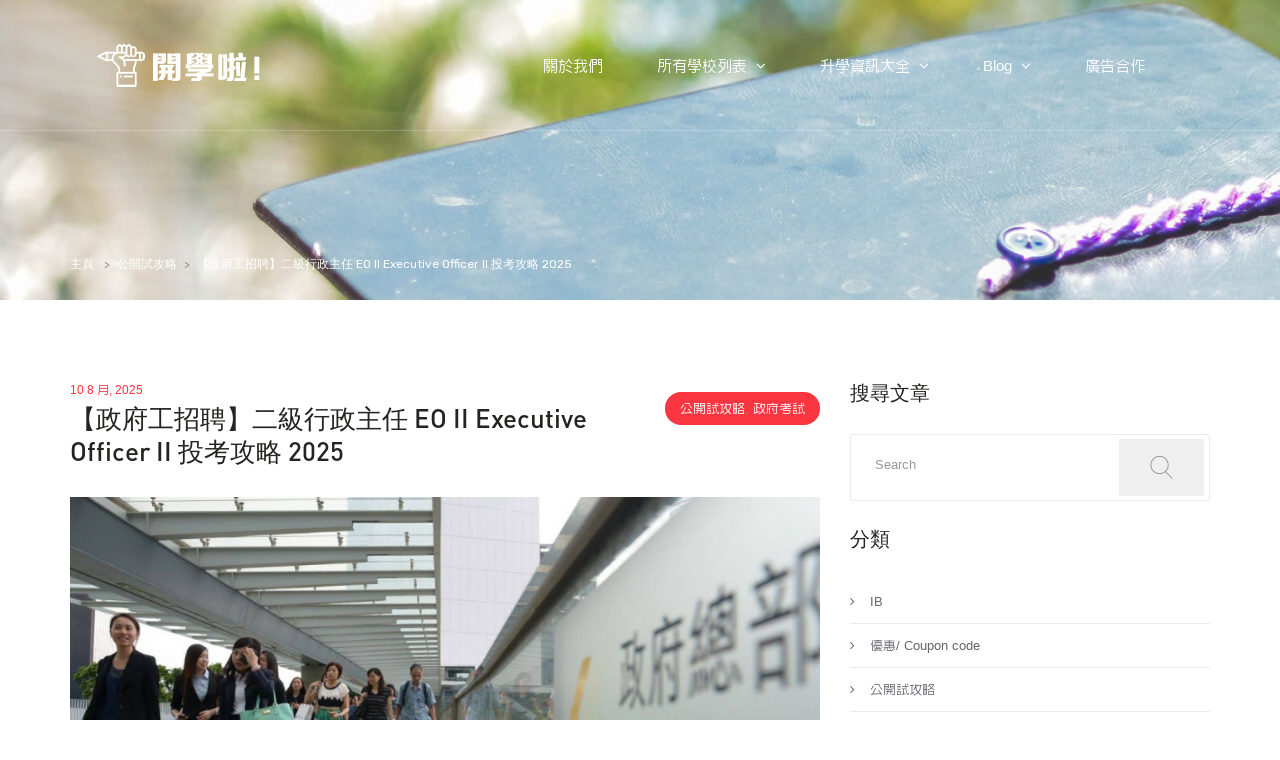

--- FILE ---
content_type: text/html; charset=UTF-8
request_url: https://www.teacholic.com/%E4%BA%8C%E7%B4%9A%E8%A1%8C%E6%94%BF%E4%B8%BB%E4%BB%BB-eo-ii-executive-officer-ii-%E6%8A%95%E8%80%83%E6%94%BB%E7%95%A5/
body_size: 24018
content:
<!DOCTYPE html>
<html lang="zh-TW" prefix="og: http://ogp.me/ns#" class="no-js">
<head>
	<meta charset="UTF-8">
	<meta name="viewport" content="width=device-width">
	<link rel="profile" href="https://gmpg.org/xfn/11">
	<link rel="pingback" href="https://www.teacholic.com/xmlrpc.php">
<script async src="https://pagead2.googlesyndication.com/pagead/js/adsbygoogle.js?client=ca-pub-3739742967446552"
     crossorigin="anonymous"></script>
	
	<title>【政府工招聘】二級行政主任 EO II Executive Officer II 投考攻略 2025 - 開學啦！</title>
                        <script>
                            /* You can add more configuration options to webfontloader by previously defining the WebFontConfig with your options */
                            if ( typeof WebFontConfig === "undefined" ) {
                                WebFontConfig = new Object();
                            }
                            WebFontConfig['google'] = {families: ['Montserrat:100,200,300,400,500,600,700,800,900,100italic,200italic,300italic,400italic,500italic,600italic,700italic,800italic,900italic']};

                            (function() {
                                var wf = document.createElement( 'script' );
                                wf.src = 'https://ajax.googleapis.com/ajax/libs/webfont/1.5.3/webfont.js';
                                wf.type = 'text/javascript';
                                wf.async = 'true';
                                var s = document.getElementsByTagName( 'script' )[0];
                                s.parentNode.insertBefore( wf, s );
                            })();
                        </script>
                        <meta name='robots' content='max-image-preview:large' />

<!-- Google Tag Manager for WordPress by gtm4wp.com -->
<script data-cfasync="false" data-pagespeed-no-defer>
	var gtm4wp_datalayer_name = "dataLayer";
	var dataLayer = dataLayer || [];
</script>
<!-- End Google Tag Manager for WordPress by gtm4wp.com -->
<!-- This site is optimized with the Yoast SEO Premium plugin v5.2 - https://yoast.com/wordpress/plugins/seo/ -->
<link rel="canonical" href="https://www.teacholic.com/%e4%ba%8c%e7%b4%9a%e8%a1%8c%e6%94%bf%e4%b8%bb%e4%bb%bb-eo-ii-executive-officer-ii-%e6%8a%95%e8%80%83%e6%94%bb%e7%95%a5/" />
<meta property="og:locale" content="zh_TW" />
<meta property="og:type" content="article" />
<meta property="og:title" content="【政府工招聘】二級行政主任 EO II Executive Officer II 投考攻略 2025 - 開學啦！" />
<meta property="og:description" content="行政主任遍佈決策局及政府部門，是公營機構的主要骨幹。 政府每年都會招聘EO人手，如果你自問具備領導才能、優秀的判斷力，喜歡新挑戰，可以嘗試申請這份政府工，我們為有志申請二級行政主任( Executive Officer II)的畢業生提供包括面試應變的攻略。" />
<meta property="og:url" content="https://www.teacholic.com/%e4%ba%8c%e7%b4%9a%e8%a1%8c%e6%94%bf%e4%b8%bb%e4%bb%bb-eo-ii-executive-officer-ii-%e6%8a%95%e8%80%83%e6%94%bb%e7%95%a5/" />
<meta property="og:site_name" content="開學啦！" />
<meta property="article:tag" content="EO2" />
<meta property="article:tag" content="二級行政主任" />
<meta property="article:tag" content="公務員" />
<meta property="article:tag" content="政府" />
<meta property="article:tag" content="政府工" />
<meta property="article:tag" content="鐵飯碗" />
<meta property="article:section" content="公開試攻略" />
<meta property="article:published_time" content="2025-08-10T12:05:05+00:00" />
<meta property="article:modified_time" content="2022-01-09T04:06:18+00:00" />
<meta property="og:updated_time" content="2022-01-09T04:06:18+00:00" />
<meta property="og:image" content="https://www.teacholic.com/wp-content/uploads/2019/04/二級行政主任.jpg" />
<meta property="og:image:secure_url" content="https://www.teacholic.com/wp-content/uploads/2019/04/二級行政主任.jpg" />
<meta property="og:image:width" content="1920" />
<meta property="og:image:height" content="1080" />
<meta name="twitter:card" content="summary" />
<meta name="twitter:description" content="行政主任遍佈決策局及政府部門，是公營機構的主要骨幹。 政府每年都會招聘EO人手，如果你自問具備領導才能、優秀的判斷力，喜歡新挑戰，可以嘗試申請這份政府工，我們為有志申請二級行政主任( Executive Officer II)的畢業生提供包括面試應變的攻略。" />
<meta name="twitter:title" content="【政府工招聘】二級行政主任 EO II Executive Officer II 投考攻略 2025 - 開學啦！" />
<meta name="twitter:image" content="https://www.teacholic.com/wp-content/uploads/2019/04/二級行政主任.jpg" />
<meta property="DC.date.issued" content="2025-08-10T12:05:05+00:00" />
<!-- / Yoast SEO Premium plugin. -->

<link rel='dns-prefetch' href='//maps.googleapis.com' />
<link rel='dns-prefetch' href='//fonts.googleapis.com' />
<link rel='dns-prefetch' href='//s.w.org' />
<link rel="alternate" type="application/rss+xml" title="訂閱《開學啦！》&raquo; 資訊提供" href="https://www.teacholic.com/feed/" />
<script type="text/javascript">
window._wpemojiSettings = {"baseUrl":"https:\/\/s.w.org\/images\/core\/emoji\/13.1.0\/72x72\/","ext":".png","svgUrl":"https:\/\/s.w.org\/images\/core\/emoji\/13.1.0\/svg\/","svgExt":".svg","source":{"concatemoji":"https:\/\/www.teacholic.com\/wp-includes\/js\/wp-emoji-release.min.js?ver=5.9.12"}};
/*! This file is auto-generated */
!function(e,a,t){var n,r,o,i=a.createElement("canvas"),p=i.getContext&&i.getContext("2d");function s(e,t){var a=String.fromCharCode;p.clearRect(0,0,i.width,i.height),p.fillText(a.apply(this,e),0,0);e=i.toDataURL();return p.clearRect(0,0,i.width,i.height),p.fillText(a.apply(this,t),0,0),e===i.toDataURL()}function c(e){var t=a.createElement("script");t.src=e,t.defer=t.type="text/javascript",a.getElementsByTagName("head")[0].appendChild(t)}for(o=Array("flag","emoji"),t.supports={everything:!0,everythingExceptFlag:!0},r=0;r<o.length;r++)t.supports[o[r]]=function(e){if(!p||!p.fillText)return!1;switch(p.textBaseline="top",p.font="600 32px Arial",e){case"flag":return s([127987,65039,8205,9895,65039],[127987,65039,8203,9895,65039])?!1:!s([55356,56826,55356,56819],[55356,56826,8203,55356,56819])&&!s([55356,57332,56128,56423,56128,56418,56128,56421,56128,56430,56128,56423,56128,56447],[55356,57332,8203,56128,56423,8203,56128,56418,8203,56128,56421,8203,56128,56430,8203,56128,56423,8203,56128,56447]);case"emoji":return!s([10084,65039,8205,55357,56613],[10084,65039,8203,55357,56613])}return!1}(o[r]),t.supports.everything=t.supports.everything&&t.supports[o[r]],"flag"!==o[r]&&(t.supports.everythingExceptFlag=t.supports.everythingExceptFlag&&t.supports[o[r]]);t.supports.everythingExceptFlag=t.supports.everythingExceptFlag&&!t.supports.flag,t.DOMReady=!1,t.readyCallback=function(){t.DOMReady=!0},t.supports.everything||(n=function(){t.readyCallback()},a.addEventListener?(a.addEventListener("DOMContentLoaded",n,!1),e.addEventListener("load",n,!1)):(e.attachEvent("onload",n),a.attachEvent("onreadystatechange",function(){"complete"===a.readyState&&t.readyCallback()})),(n=t.source||{}).concatemoji?c(n.concatemoji):n.wpemoji&&n.twemoji&&(c(n.twemoji),c(n.wpemoji)))}(window,document,window._wpemojiSettings);
</script>
<style type="text/css">
img.wp-smiley,
img.emoji {
	display: inline !important;
	border: none !important;
	box-shadow: none !important;
	height: 1em !important;
	width: 1em !important;
	margin: 0 0.07em !important;
	vertical-align: -0.1em !important;
	background: none !important;
	padding: 0 !important;
}
</style>
	<link rel='stylesheet' id='wp-block-library-css'  href='https://www.teacholic.com/wp-includes/css/dist/block-library/style.min.css?ver=5.9.12' type='text/css' media='all' />
<style id='qsm-quiz-style-inline-css' type='text/css'>


</style>
<style id='global-styles-inline-css' type='text/css'>
body{--wp--preset--color--black: #000000;--wp--preset--color--cyan-bluish-gray: #abb8c3;--wp--preset--color--white: #ffffff;--wp--preset--color--pale-pink: #f78da7;--wp--preset--color--vivid-red: #cf2e2e;--wp--preset--color--luminous-vivid-orange: #ff6900;--wp--preset--color--luminous-vivid-amber: #fcb900;--wp--preset--color--light-green-cyan: #7bdcb5;--wp--preset--color--vivid-green-cyan: #00d084;--wp--preset--color--pale-cyan-blue: #8ed1fc;--wp--preset--color--vivid-cyan-blue: #0693e3;--wp--preset--color--vivid-purple: #9b51e0;--wp--preset--gradient--vivid-cyan-blue-to-vivid-purple: linear-gradient(135deg,rgba(6,147,227,1) 0%,rgb(155,81,224) 100%);--wp--preset--gradient--light-green-cyan-to-vivid-green-cyan: linear-gradient(135deg,rgb(122,220,180) 0%,rgb(0,208,130) 100%);--wp--preset--gradient--luminous-vivid-amber-to-luminous-vivid-orange: linear-gradient(135deg,rgba(252,185,0,1) 0%,rgba(255,105,0,1) 100%);--wp--preset--gradient--luminous-vivid-orange-to-vivid-red: linear-gradient(135deg,rgba(255,105,0,1) 0%,rgb(207,46,46) 100%);--wp--preset--gradient--very-light-gray-to-cyan-bluish-gray: linear-gradient(135deg,rgb(238,238,238) 0%,rgb(169,184,195) 100%);--wp--preset--gradient--cool-to-warm-spectrum: linear-gradient(135deg,rgb(74,234,220) 0%,rgb(151,120,209) 20%,rgb(207,42,186) 40%,rgb(238,44,130) 60%,rgb(251,105,98) 80%,rgb(254,248,76) 100%);--wp--preset--gradient--blush-light-purple: linear-gradient(135deg,rgb(255,206,236) 0%,rgb(152,150,240) 100%);--wp--preset--gradient--blush-bordeaux: linear-gradient(135deg,rgb(254,205,165) 0%,rgb(254,45,45) 50%,rgb(107,0,62) 100%);--wp--preset--gradient--luminous-dusk: linear-gradient(135deg,rgb(255,203,112) 0%,rgb(199,81,192) 50%,rgb(65,88,208) 100%);--wp--preset--gradient--pale-ocean: linear-gradient(135deg,rgb(255,245,203) 0%,rgb(182,227,212) 50%,rgb(51,167,181) 100%);--wp--preset--gradient--electric-grass: linear-gradient(135deg,rgb(202,248,128) 0%,rgb(113,206,126) 100%);--wp--preset--gradient--midnight: linear-gradient(135deg,rgb(2,3,129) 0%,rgb(40,116,252) 100%);--wp--preset--duotone--dark-grayscale: url('#wp-duotone-dark-grayscale');--wp--preset--duotone--grayscale: url('#wp-duotone-grayscale');--wp--preset--duotone--purple-yellow: url('#wp-duotone-purple-yellow');--wp--preset--duotone--blue-red: url('#wp-duotone-blue-red');--wp--preset--duotone--midnight: url('#wp-duotone-midnight');--wp--preset--duotone--magenta-yellow: url('#wp-duotone-magenta-yellow');--wp--preset--duotone--purple-green: url('#wp-duotone-purple-green');--wp--preset--duotone--blue-orange: url('#wp-duotone-blue-orange');--wp--preset--font-size--small: 13px;--wp--preset--font-size--medium: 20px;--wp--preset--font-size--large: 36px;--wp--preset--font-size--x-large: 42px;}.has-black-color{color: var(--wp--preset--color--black) !important;}.has-cyan-bluish-gray-color{color: var(--wp--preset--color--cyan-bluish-gray) !important;}.has-white-color{color: var(--wp--preset--color--white) !important;}.has-pale-pink-color{color: var(--wp--preset--color--pale-pink) !important;}.has-vivid-red-color{color: var(--wp--preset--color--vivid-red) !important;}.has-luminous-vivid-orange-color{color: var(--wp--preset--color--luminous-vivid-orange) !important;}.has-luminous-vivid-amber-color{color: var(--wp--preset--color--luminous-vivid-amber) !important;}.has-light-green-cyan-color{color: var(--wp--preset--color--light-green-cyan) !important;}.has-vivid-green-cyan-color{color: var(--wp--preset--color--vivid-green-cyan) !important;}.has-pale-cyan-blue-color{color: var(--wp--preset--color--pale-cyan-blue) !important;}.has-vivid-cyan-blue-color{color: var(--wp--preset--color--vivid-cyan-blue) !important;}.has-vivid-purple-color{color: var(--wp--preset--color--vivid-purple) !important;}.has-black-background-color{background-color: var(--wp--preset--color--black) !important;}.has-cyan-bluish-gray-background-color{background-color: var(--wp--preset--color--cyan-bluish-gray) !important;}.has-white-background-color{background-color: var(--wp--preset--color--white) !important;}.has-pale-pink-background-color{background-color: var(--wp--preset--color--pale-pink) !important;}.has-vivid-red-background-color{background-color: var(--wp--preset--color--vivid-red) !important;}.has-luminous-vivid-orange-background-color{background-color: var(--wp--preset--color--luminous-vivid-orange) !important;}.has-luminous-vivid-amber-background-color{background-color: var(--wp--preset--color--luminous-vivid-amber) !important;}.has-light-green-cyan-background-color{background-color: var(--wp--preset--color--light-green-cyan) !important;}.has-vivid-green-cyan-background-color{background-color: var(--wp--preset--color--vivid-green-cyan) !important;}.has-pale-cyan-blue-background-color{background-color: var(--wp--preset--color--pale-cyan-blue) !important;}.has-vivid-cyan-blue-background-color{background-color: var(--wp--preset--color--vivid-cyan-blue) !important;}.has-vivid-purple-background-color{background-color: var(--wp--preset--color--vivid-purple) !important;}.has-black-border-color{border-color: var(--wp--preset--color--black) !important;}.has-cyan-bluish-gray-border-color{border-color: var(--wp--preset--color--cyan-bluish-gray) !important;}.has-white-border-color{border-color: var(--wp--preset--color--white) !important;}.has-pale-pink-border-color{border-color: var(--wp--preset--color--pale-pink) !important;}.has-vivid-red-border-color{border-color: var(--wp--preset--color--vivid-red) !important;}.has-luminous-vivid-orange-border-color{border-color: var(--wp--preset--color--luminous-vivid-orange) !important;}.has-luminous-vivid-amber-border-color{border-color: var(--wp--preset--color--luminous-vivid-amber) !important;}.has-light-green-cyan-border-color{border-color: var(--wp--preset--color--light-green-cyan) !important;}.has-vivid-green-cyan-border-color{border-color: var(--wp--preset--color--vivid-green-cyan) !important;}.has-pale-cyan-blue-border-color{border-color: var(--wp--preset--color--pale-cyan-blue) !important;}.has-vivid-cyan-blue-border-color{border-color: var(--wp--preset--color--vivid-cyan-blue) !important;}.has-vivid-purple-border-color{border-color: var(--wp--preset--color--vivid-purple) !important;}.has-vivid-cyan-blue-to-vivid-purple-gradient-background{background: var(--wp--preset--gradient--vivid-cyan-blue-to-vivid-purple) !important;}.has-light-green-cyan-to-vivid-green-cyan-gradient-background{background: var(--wp--preset--gradient--light-green-cyan-to-vivid-green-cyan) !important;}.has-luminous-vivid-amber-to-luminous-vivid-orange-gradient-background{background: var(--wp--preset--gradient--luminous-vivid-amber-to-luminous-vivid-orange) !important;}.has-luminous-vivid-orange-to-vivid-red-gradient-background{background: var(--wp--preset--gradient--luminous-vivid-orange-to-vivid-red) !important;}.has-very-light-gray-to-cyan-bluish-gray-gradient-background{background: var(--wp--preset--gradient--very-light-gray-to-cyan-bluish-gray) !important;}.has-cool-to-warm-spectrum-gradient-background{background: var(--wp--preset--gradient--cool-to-warm-spectrum) !important;}.has-blush-light-purple-gradient-background{background: var(--wp--preset--gradient--blush-light-purple) !important;}.has-blush-bordeaux-gradient-background{background: var(--wp--preset--gradient--blush-bordeaux) !important;}.has-luminous-dusk-gradient-background{background: var(--wp--preset--gradient--luminous-dusk) !important;}.has-pale-ocean-gradient-background{background: var(--wp--preset--gradient--pale-ocean) !important;}.has-electric-grass-gradient-background{background: var(--wp--preset--gradient--electric-grass) !important;}.has-midnight-gradient-background{background: var(--wp--preset--gradient--midnight) !important;}.has-small-font-size{font-size: var(--wp--preset--font-size--small) !important;}.has-medium-font-size{font-size: var(--wp--preset--font-size--medium) !important;}.has-large-font-size{font-size: var(--wp--preset--font-size--large) !important;}.has-x-large-font-size{font-size: var(--wp--preset--font-size--x-large) !important;}
</style>
<link rel='stylesheet' id='contact-form-7-css'  href='https://www.teacholic.com/wp-content/plugins/contact-form-7/includes/css/styles.css?ver=5.6.3' type='text/css' media='all' />
<link rel='stylesheet' id='dashicons-css'  href='https://www.teacholic.com/wp-includes/css/dashicons.min.css?ver=5.9.12' type='text/css' media='all' />
<link rel='stylesheet' id='post-views-counter-frontend-css'  href='https://www.teacholic.com/wp-content/plugins/post-views-counter/css/frontend.min.css?ver=1.3.12' type='text/css' media='all' />
<link rel='stylesheet' id='wp-job-manager-job-listings-css'  href='https://www.teacholic.com/wp-content/plugins/wp-job-manager/assets/dist/css/job-listings.css?ver=d866e43503c5e047c6b0be0a9557cf8e' type='text/css' media='all' />
<link rel='stylesheet' id='findgo-theme-fonts-css'  href='https://fonts.googleapis.com/css?family=Rubik:300,400,500,700,900&#038;subset=latin%2Clatin-ext' type='text/css' media='all' />
<link rel='stylesheet' id='tablepress-default-css'  href='https://www.teacholic.com/wp-content/plugins/tablepress/css/default.min.css?ver=1.14' type='text/css' media='all' />
<link rel='stylesheet' id='leaflet-css'  href='https://www.teacholic.com/wp-content/themes/findgo/css/leaflet.css?ver=0.7.7' type='text/css' media='all' />
<link rel='stylesheet' id='findgo-child-style-css'  href='https://www.teacholic.com/wp-content/themes/findgo-child/style.css?ver=5.9.12' type='text/css' media='all' />
<link rel='stylesheet' id='animate-css'  href='https://www.teacholic.com/wp-content/themes/findgo/css/animate.css?ver=3.5.0' type='text/css' media='all' />
<link rel='stylesheet' id='font-awesome-css'  href='https://www.teacholic.com/wp-content/plugins/js_composer/assets/lib/bower/font-awesome/css/font-awesome.min.css?ver=5.4.7' type='text/css' media='all' />
<link rel='stylesheet' id='font-flaticon-css'  href='https://www.teacholic.com/wp-content/themes/findgo/css/flaticon.css?ver=1.0.0' type='text/css' media='all' />
<link rel='stylesheet' id='bootstrap-css'  href='https://www.teacholic.com/wp-content/themes/findgo/css/bootstrap.css?ver=3.2.0' type='text/css' media='all' />
<link rel='stylesheet' id='timepicker-css'  href='https://www.teacholic.com/wp-content/themes/findgo/css/jquery.timepicker.css?ver=5.9.12' type='text/css' media='all' />
<link rel='stylesheet' id='magnific-css'  href='https://www.teacholic.com/wp-content/themes/findgo/css/magnific-popup.css?ver=1.1.0' type='text/css' media='all' />
<link rel='stylesheet' id='perfect-scrollbar-css'  href='https://www.teacholic.com/wp-content/themes/findgo/css/perfect-scrollbar.css?ver=2.3.2' type='text/css' media='all' />
<link rel='stylesheet' id='slick-css'  href='https://www.teacholic.com/wp-content/themes/findgo/css/slick.css?ver=2.3.2' type='text/css' media='all' />
<link rel='stylesheet' id='findgo-template-css'  href='https://www.teacholic.com/wp-content/themes/findgo/css/template.css?ver=3.2' type='text/css' media='all' />
<style id='findgo-template-inline-css' type='text/css'>
.vc_custom_1532245385882{background-image: url(https://www.teacholic.com/wp-content/uploads/2018/07/article-5abf33354aea8.jpg?id=826) !important;background-position: center !important;background-repeat: no-repeat !important;background-size: cover !important;}.vc_custom_1523527108473{padding-top: 25px !important;padding-bottom: 25px !important;}.vc_custom_1523527007464{padding-top: 0px !important;}.vc_custom_1523527001448{padding-top: 0px !important;}.vc_custom_1647319542433{margin-top: 0px !important;margin-bottom: 0px !important;}
/* Typography *//* Main Font */h1, h2, h3, h4, h5, h6, .widget-title,.widgettitle{font-family:'Montserrat',sans-serif;}/* Second Font *//* Custom Color (skin) *//* check main color *//* check main color *//* button  for theme *//* Top Bar Backgound *//* Top Bar Color *//* Top Bar Link Color *//* Header Backgound */#apus-header .header-main,#apus-header .header-inner,.header_transparent #apus-header .sticky-header .header-inner, .header_transparent #apus-header .sticky-header .header-main,#apus-header {}/* Header Color *//* Header Link Color *//* Header Link Color Active *//* Menu Link Color *//* Menu Link Color Active *//* Footer Backgound */#apus-footer {}/* Footer Heading Color*/#apus-footer h1, #apus-footer h2, #apus-footer h3, #apus-footer h4, #apus-footer h5, #apus-footer h6 ,#apus-footer .widget-title {color: #ffffff !important;}/* Footer Color */#apus-footer {color: #ffffff;}/* Footer Link Color */#apus-footer a {color: #ffffff;}/* Footer Link Color Hover*//* Copyright Backgound */.apus-copyright {}/* Footer Color *//* Footer Link Color *//* Footer Link Color Hover*//* Woocommerce Breadcrumbs */
</style>
<link rel='stylesheet' id='findgo-style-css'  href='https://www.teacholic.com/wp-content/themes/findgo/style.css?ver=3.2' type='text/css' media='all' />
<script type='text/javascript' src='https://www.teacholic.com/wp-includes/js/jquery/jquery.min.js?ver=3.6.0' id='jquery-core-js'></script>
<script type='text/javascript' src='https://www.teacholic.com/wp-includes/js/jquery/jquery-migrate.min.js?ver=3.3.2' id='jquery-migrate-js'></script>
<script type='text/javascript' src='https://www.teacholic.com/wp-content/themes/findgo/js/jquery.timepicker.min.js?ver=5.9.12' id='timepicker-js'></script>
<script type='text/javascript' src='https://www.teacholic.com/wp-content/themes/findgo/js/SmoothScroll.js?ver=1' id='SmoothScroll-js'></script>
<script type='text/javascript' src='https://maps.googleapis.com/maps/api/js?sensor=false&#038;libraries=places&#038;key=AIzaSyDmz68_PEuDmZHP_J9O-lo7uHMCuLMposQ&#038;ver=5.9.12' id='google-map-api-js'></script>
<link rel="https://api.w.org/" href="https://www.teacholic.com/wp-json/" /><link rel="alternate" type="application/json" href="https://www.teacholic.com/wp-json/wp/v2/posts/10342" /><link rel="EditURI" type="application/rsd+xml" title="RSD" href="https://www.teacholic.com/xmlrpc.php?rsd" />
<link rel="wlwmanifest" type="application/wlwmanifest+xml" href="https://www.teacholic.com/wp-includes/wlwmanifest.xml" /> 
<meta name="generator" content="WordPress 5.9.12" />
<link rel='shortlink' href='https://www.teacholic.com/?p=10342' />
<link rel="alternate" type="application/json+oembed" href="https://www.teacholic.com/wp-json/oembed/1.0/embed?url=https%3A%2F%2Fwww.teacholic.com%2F%25e4%25ba%258c%25e7%25b4%259a%25e8%25a1%258c%25e6%2594%25bf%25e4%25b8%25bb%25e4%25bb%25bb-eo-ii-executive-officer-ii-%25e6%258a%2595%25e8%2580%2583%25e6%2594%25bb%25e7%2595%25a5%2F" />
<link rel="alternate" type="text/xml+oembed" href="https://www.teacholic.com/wp-json/oembed/1.0/embed?url=https%3A%2F%2Fwww.teacholic.com%2F%25e4%25ba%258c%25e7%25b4%259a%25e8%25a1%258c%25e6%2594%25bf%25e4%25b8%25bb%25e4%25bb%25bb-eo-ii-executive-officer-ii-%25e6%258a%2595%25e8%2580%2583%25e6%2594%25bb%25e7%2595%25a5%2F&#038;format=xml" />

<!-- Google Tag Manager for WordPress by gtm4wp.com -->
<!-- GTM Container placement set to footer -->
<script data-cfasync="false" data-pagespeed-no-defer type="text/javascript">
	var dataLayer_content = {"pagePostType":"post","pagePostType2":"single-post","pageCategory":["%e5%85%ac%e9%96%8b%e8%a9%a6%e6%94%bb%e7%95%a5","%e6%94%bf%e5%ba%9c%e8%80%83%e8%a9%a6"],"pageAttributes":["eo2","%e4%ba%8c%e7%b4%9a%e8%a1%8c%e6%94%bf%e4%b8%bb%e4%bb%bb","%e5%85%ac%e5%8b%99%e5%93%a1","%e6%94%bf%e5%ba%9c","%e6%94%bf%e5%ba%9c%e5%b7%a5","%e9%90%b5%e9%a3%af%e7%a2%97"],"pagePostAuthor":"開學啦"};
	dataLayer.push( dataLayer_content );
</script>
<script data-cfasync="false">
(function(w,d,s,l,i){w[l]=w[l]||[];w[l].push({'gtm.start':
new Date().getTime(),event:'gtm.js'});var f=d.getElementsByTagName(s)[0],
j=d.createElement(s),dl=l!='dataLayer'?'&l='+l:'';j.async=true;j.src=
'//www.googletagmanager.com/gtm.'+'js?id='+i+dl;f.parentNode.insertBefore(j,f);
})(window,document,'script','dataLayer','GTM-MW9XCGK');
</script>
<!-- End Google Tag Manager -->
<!-- End Google Tag Manager for WordPress by gtm4wp.com --><meta name="generator" content="Powered by WPBakery Page Builder - drag and drop page builder for WordPress."/>
<!--[if lte IE 9]><link rel="stylesheet" type="text/css" href="https://www.teacholic.com/wp-content/plugins/js_composer/assets/css/vc_lte_ie9.min.css" media="screen"><![endif]--><link rel="icon" href="https://www.teacholic.com/wp-content/uploads/2018/07/pencil-3.png" sizes="32x32" />
<link rel="icon" href="https://www.teacholic.com/wp-content/uploads/2018/07/pencil-3.png" sizes="192x192" />
<link rel="apple-touch-icon" href="https://www.teacholic.com/wp-content/uploads/2018/07/pencil-3.png" />
<meta name="msapplication-TileImage" content="https://www.teacholic.com/wp-content/uploads/2018/07/pencil-3.png" />
		<style type="text/css" id="wp-custom-css">
			@import url(//fonts.googleapis.com/earlyaccess/cwtexhei.css);

body,h1,h2,h3,h4,h5,h6{font-family: 'cwTeXHei', sans-serif;}


.tablepress tbody td, .tablepress tfoot th{border-top:none;}

.tablepress tbody td{color:#fff}		</style>
		<noscript><style type="text/css"> .wpb_animate_when_almost_visible { opacity: 1; }</style></noscript></head>
<body class="post-template-default single single-post postid-10342 single-format-standard header_transparent image-lazy-loading apus-body-loading findgo-child wpb-js-composer js-comp-ver-5.4.7 vc_responsive">

	<div id="fb-root"></div>
<script>(function(d, s, id) {
  var js, fjs = d.getElementsByTagName(s)[0];
  if (d.getElementById(id)) return;
  js = d.createElement(s); js.id = id;
  js.src = 'https://connect.facebook.net/zh_TW/sdk.js#xfbml=1&version=v3.0';
  fjs.parentNode.insertBefore(js, fjs);
}(document, 'script', 'facebook-jssdk'));</script>
	
    	<div class="apus-page-loading">
		  	<div id="loader"></div>
		  	<div class="loader-section section-left"></div>
		  	<div class="loader-section section-right"></div>
		</div>
    	
<div id="wrapper-container" class="wrapper-container">

	<div id="apus-mobile-menu" class="apus-offcanvas hidden-lg hidden-md"> 
    <button type="button" class="btn btn-toggle-canvas" data-toggle="offcanvas">
        <i class="flaticon-cross-out"></i>
    </button>
    <div class="apus-offcanvas-body">
        <div class="header-top-mobile clearfix">
                                </div>
        <nav class="navbar navbar-offcanvas navbar-static" role="navigation">
            <div class="navbar-collapse navbar-offcanvas-collapse"><ul id="main-mobile-menu" class="nav navbar-nav"><li id="menu-item-730" class="menu-item-730"><a href="https://www.teacholic.com/about/">關於我們</a></li>
<li id="menu-item-731" class="has-submenu menu-item-731"><a href="https://www.teacholic.com/listings/">所有學校列表</a> <span class="icon-toggle"><i class="fa fa-plus-theme"></i></span>
<ul class="sub-menu">
	<li id="menu-item-799" class="menu-item-799"><a href="https://www.teacholic.com/region/香港">香港</a></li>
	<li id="menu-item-924" class="menu-item-924"><a href="https://www.teacholic.com/region/九龍">九龍</a></li>
	<li id="menu-item-925" class="menu-item-925"><a href="https://www.teacholic.com/region/新界">新界</a></li>
	<li id="menu-item-926" class="menu-item-926"><a href="https://www.teacholic.com/region/離島">離島</a></li>
</ul>
</li>
<li id="menu-item-6169" class="has-submenu menu-item-6169"><a href="http://#">升學資訊大全</a> <span class="icon-toggle"><i class="fa fa-plus-theme"></i></span>
<ul class="sub-menu">
	<li id="menu-item-10309" class="menu-item-10309"><a href="http://#">幼稚園專區</a></li>
	<li id="menu-item-10307" class="has-submenu menu-item-10307"><a href="http://#">小學專區</a> <span class="icon-toggle"><i class="fa fa-plus-theme"></i></span>
	<ul class="sub-menu">
		<li id="menu-item-10350" class="menu-item-10350"><a href="https://www.teacholic.com/%e5%b0%8f%e4%b8%80%e5%85%a5%e5%ad%b8%e7%b5%b1%e7%b1%8c%e8%be%a6%e6%b3%95/">小一入學統籌辦法</a></li>
		<li id="menu-item-10349" class="menu-item-10349"><a href="https://www.teacholic.com/%e5%b0%8f%e4%b8%80%e5%85%a5%e5%ad%b8%e9%87%8d%e8%a6%81%e6%97%a5%e5%ad%90/">小一入學重要日子（2019 年 9 月入學）</a></li>
		<li id="menu-item-10351" class="menu-item-10351"><a href="https://www.teacholic.com/%e9%a6%99%e6%b8%af%e5%b0%8f%e5%ad%b8%e7%9a%84%e7%a8%ae%e9%a1%9e/">香港小學的種類</a></li>
	</ul>
</li>
	<li id="menu-item-9441" class="has-submenu menu-item-9441"><a href="http://#">升中專區</a> <span class="icon-toggle"><i class="fa fa-plus-theme"></i></span>
	<ul class="sub-menu">
		<li id="menu-item-9439" class="menu-item-9439"><a href="https://www.teacholic.com/%e5%8d%87%e4%b8%ad%e9%87%8d%e8%a6%81%e6%97%a5%e8%aa%8c/">升中重要日誌</a></li>
		<li id="menu-item-10304" class="menu-item-10304"><a href="https://www.teacholic.com/%e9%a6%99%e6%b8%af%e4%b8%ad%e5%ad%b8%e7%9a%84%e7%a8%ae%e9%a1%9e/">香港中學的種類</a></li>
		<li id="menu-item-9440" class="menu-item-9440"><a href="https://www.teacholic.com/%e4%b8%ad%e5%ad%b8%e5%ad%b8%e4%bd%8d%e5%88%86%e9%85%8d%e8%be%a6%e6%b3%95/">中學學位分配辦法</a></li>
	</ul>
</li>
	<li id="menu-item-10358" class="has-submenu menu-item-10358"><a href="https://www.teacholic.com/%e5%a4%a7%e5%ad%b8%e5%b0%88%e5%8d%80/">大學專區</a> <span class="icon-toggle"><i class="fa fa-plus-theme"></i></span>
	<ul class="sub-menu">
		<li id="menu-item-10364" class="menu-item-10364"><a href="https://www.teacholic.com/%e5%b0%88%e4%b8%8a%e8%aa%b2%e7%a8%8b%e9%9b%bb%e5%ad%90%e9%a0%90%e5%85%88%e5%a0%b1%e5%90%8d%e5%b9%b3%e5%8f%b0-e-app-%e5%8d%87%e5%ad%b8%e6%94%bb%e7%95%a5/">專上課程電子預先報名平台 E-APP</a></li>
		<li id="menu-item-10353" class="menu-item-10353"><a href="https://www.teacholic.com/%e6%8c%87%e5%ae%9a%e5%b0%88%e6%a5%ad%ef%bc%8f%e7%95%8c%e5%88%a5%e8%aa%b2%e7%a8%8b%e8%b3%87%e5%8a%a9%e8%a8%88%e5%8a%83%ef%bc%88sssdp%ef%bc%89/">指定專業／界別課程資助計劃（SSSDP）</a></li>
		<li id="menu-item-10431" class="menu-item-10431"><a href="https://www.teacholic.com/nmtss-%e8%b3%87%e5%8a%a9%e8%a8%88%e5%8a%83%e6%a6%82%e8%a6%bd/">NMTSS 資助計劃概覽</a></li>
	</ul>
</li>
	<li id="menu-item-10138" class="has-submenu menu-item-10138"><a href="https://www.teacholic.com/%e6%b5%b7%e5%a4%96%e5%8d%87%e5%ad%b8/">海外升學</a> <span class="icon-toggle"><i class="fa fa-plus-theme"></i></span>
	<ul class="sub-menu">
		<li id="menu-item-10137" class="menu-item-10137"><a href="https://www.teacholic.com/%e8%8b%b1%e5%9c%8b%e5%8d%87%e5%ad%b8%e6%95%99%e8%82%b2%e5%88%b6%e5%ba%a6%e6%95%b4%e7%90%86/">英國升學</a></li>
	</ul>
</li>
</ul>
</li>
<li id="menu-item-752" class="has-submenu menu-item-752"><a href="https://www.teacholic.com/blog/">Blog</a> <span class="icon-toggle"><i class="fa fa-plus-theme"></i></span>
<ul class="sub-menu">
	<li id="menu-item-923" class="menu-item-923"><a href="https://www.teacholic.com/category/%e8%a9%a6%e9%a1%8c%e4%b8%8b%e8%bc%89/">試題下載</a></li>
	<li id="menu-item-971" class="menu-item-971"><a href="https://www.teacholic.com/category/%e5%8d%87%e5%ad%b8%e6%94%bb%e7%95%a5/">升學攻略</a></li>
	<li id="menu-item-973" class="menu-item-973"><a href="https://www.teacholic.com/category/%e8%a6%aa%e5%ad%90%e6%b4%bb%e5%8b%95/">親子活動</a></li>
	<li id="menu-item-974" class="menu-item-974"><a href="https://www.teacholic.com/category/%e5%84%aa%e6%83%a0-coupon-code/">優惠/ Coupon code</a></li>
</ul>
</li>
<li id="menu-item-10165" class="menu-item-10165"><a href="https://www.teacholic.com/%e5%bb%a3%e5%91%8a%e5%90%88%e4%bd%9c/">廣告合作</a></li>
</ul></div>        </nav>
    </div>
</div>
<div class="over-dark"></div>
	<div id="apus-header-mobile" class="header-mobile hidden-lg hidden-md clearfix">
    <div class="container">
    <div class="row">
        <div class="col-xs-3">
            <div class="active-mobile pull-left">
                <button data-toggle="offcanvas" class="btn btn-sm btn-offcanvas offcanvas" type="button">
                   <i class="fa fa-align-left" aria-hidden="true"></i>
                </button>
            </div>
        </div>
        <div class="col-xs-6">
                                        <div class="logo text-center">
                    <a href="https://www.teacholic.com/" >
                        <img src="https://www.teacholic.com/wp-content/uploads/2018/07/learning2.fw_-1.png" alt="開學啦！">
                    </a>
                </div>
                    </div>
        <div class="col-xs-3">
                    </div>
    </div>
    </div>
</div>
		<header id="apus-header" class="site-header header-v1 hidden-sm hidden-xs" role="banner">
    <div class="">
        <div class="">
            <div class="header-main">
                <div class="header-inner visible-table">
                    <div class="pull-left">
                        <div class="visible-table">
                            <div class="logo-in-theme  pull-left">
                                    <div class="logo">
        <a href="https://www.teacholic.com/" >
            <img src="https://www.teacholic.com/wp-content/uploads/2018/07/learning2.fw_-1.png" alt="開學啦！">
        </a>
    </div>
                            </div>
                        </div>
                    </div>
                    <div class="pull-right">
                                                                                                                            <div class="site-header-mainmenu pull-right">
                                <nav data-duration="400" class="apus-megamenu slide animate navbar" role="navigation">
                                <div class="collapse navbar-collapse no-padding"><ul id="primary-menu" class="apus-nav navbar-nav megamenu"><li class="menu-item-730 aligned-"><a href="https://www.teacholic.com/about/">關於我們</a></li>
<li class="dropdown menu-item-731 aligned-"><a href="https://www.teacholic.com/listings/" class="dropdown-toggle"  data-hover="dropdown" data-toggle="dropdown">所有學校列表 <b class="fa fa-angle-down"></b></a>
<ul class="dropdown-menu">
	<li class="menu-item-799 aligned-"><a href="https://www.teacholic.com/region/香港">香港</a></li>
	<li class="menu-item-924 aligned-"><a href="https://www.teacholic.com/region/九龍">九龍</a></li>
	<li class="menu-item-925 aligned-"><a href="https://www.teacholic.com/region/新界">新界</a></li>
	<li class="menu-item-926 aligned-"><a href="https://www.teacholic.com/region/離島">離島</a></li>
</ul>
</li>
<li class="dropdown menu-item-6169 aligned-"><a href="http://#" class="dropdown-toggle"  data-hover="dropdown" data-toggle="dropdown">升學資訊大全 <b class="fa fa-angle-down"></b></a>
<ul class="dropdown-menu">
	<li class="menu-item-10309 aligned-"><a href="http://#">幼稚園專區</a></li>
	<li class="dropdown menu-item-10307 aligned-"><a href="http://#" class="dropdown-toggle"  data-hover="dropdown" data-toggle="dropdown">小學專區 <b class="fa fa-angle-down"></b></a>
	<ul class="dropdown-menu">
		<li class="menu-item-10350 aligned-"><a href="https://www.teacholic.com/%e5%b0%8f%e4%b8%80%e5%85%a5%e5%ad%b8%e7%b5%b1%e7%b1%8c%e8%be%a6%e6%b3%95/">小一入學統籌辦法</a></li>
		<li class="menu-item-10349 aligned-"><a href="https://www.teacholic.com/%e5%b0%8f%e4%b8%80%e5%85%a5%e5%ad%b8%e9%87%8d%e8%a6%81%e6%97%a5%e5%ad%90/">小一入學重要日子（2019 年 9 月入學）</a></li>
		<li class="menu-item-10351 aligned-"><a href="https://www.teacholic.com/%e9%a6%99%e6%b8%af%e5%b0%8f%e5%ad%b8%e7%9a%84%e7%a8%ae%e9%a1%9e/">香港小學的種類</a></li>
	</ul>
</li>
	<li class="dropdown menu-item-9441 aligned-"><a href="http://#" class="dropdown-toggle"  data-hover="dropdown" data-toggle="dropdown">升中專區 <b class="fa fa-angle-down"></b></a>
	<ul class="dropdown-menu">
		<li class="menu-item-9439 aligned-"><a href="https://www.teacholic.com/%e5%8d%87%e4%b8%ad%e9%87%8d%e8%a6%81%e6%97%a5%e8%aa%8c/">升中重要日誌</a></li>
		<li class="menu-item-10304 aligned-"><a href="https://www.teacholic.com/%e9%a6%99%e6%b8%af%e4%b8%ad%e5%ad%b8%e7%9a%84%e7%a8%ae%e9%a1%9e/">香港中學的種類</a></li>
		<li class="menu-item-9440 aligned-"><a href="https://www.teacholic.com/%e4%b8%ad%e5%ad%b8%e5%ad%b8%e4%bd%8d%e5%88%86%e9%85%8d%e8%be%a6%e6%b3%95/">中學學位分配辦法</a></li>
	</ul>
</li>
	<li class="dropdown menu-item-10358 aligned-"><a href="https://www.teacholic.com/%e5%a4%a7%e5%ad%b8%e5%b0%88%e5%8d%80/" class="dropdown-toggle"  data-hover="dropdown" data-toggle="dropdown">大學專區 <b class="fa fa-angle-down"></b></a>
	<ul class="dropdown-menu">
		<li class="menu-item-10364 aligned-"><a href="https://www.teacholic.com/%e5%b0%88%e4%b8%8a%e8%aa%b2%e7%a8%8b%e9%9b%bb%e5%ad%90%e9%a0%90%e5%85%88%e5%a0%b1%e5%90%8d%e5%b9%b3%e5%8f%b0-e-app-%e5%8d%87%e5%ad%b8%e6%94%bb%e7%95%a5/">專上課程電子預先報名平台 E-APP</a></li>
		<li class="menu-item-10353 aligned-"><a href="https://www.teacholic.com/%e6%8c%87%e5%ae%9a%e5%b0%88%e6%a5%ad%ef%bc%8f%e7%95%8c%e5%88%a5%e8%aa%b2%e7%a8%8b%e8%b3%87%e5%8a%a9%e8%a8%88%e5%8a%83%ef%bc%88sssdp%ef%bc%89/">指定專業／界別課程資助計劃（SSSDP）</a></li>
		<li class="menu-item-10431 aligned-"><a href="https://www.teacholic.com/nmtss-%e8%b3%87%e5%8a%a9%e8%a8%88%e5%8a%83%e6%a6%82%e8%a6%bd/">NMTSS 資助計劃概覽</a></li>
	</ul>
</li>
	<li class="dropdown menu-item-10138 aligned-"><a href="https://www.teacholic.com/%e6%b5%b7%e5%a4%96%e5%8d%87%e5%ad%b8/" class="dropdown-toggle"  data-hover="dropdown" data-toggle="dropdown">海外升學 <b class="fa fa-angle-down"></b></a>
	<ul class="dropdown-menu">
		<li class="menu-item-10137 aligned-"><a href="https://www.teacholic.com/%e8%8b%b1%e5%9c%8b%e5%8d%87%e5%ad%b8%e6%95%99%e8%82%b2%e5%88%b6%e5%ba%a6%e6%95%b4%e7%90%86/">英國升學</a></li>
	</ul>
</li>
</ul>
</li>
<li class="dropdown menu-item-752 aligned-left"><a href="https://www.teacholic.com/blog/" class="dropdown-toggle"  data-hover="dropdown" data-toggle="dropdown">Blog <b class="fa fa-angle-down"></b></a>
<ul class="dropdown-menu">
	<li class="menu-item-923 aligned-"><a href="https://www.teacholic.com/category/%e8%a9%a6%e9%a1%8c%e4%b8%8b%e8%bc%89/">試題下載</a></li>
	<li class="menu-item-971 aligned-"><a href="https://www.teacholic.com/category/%e5%8d%87%e5%ad%b8%e6%94%bb%e7%95%a5/">升學攻略</a></li>
	<li class="menu-item-973 aligned-"><a href="https://www.teacholic.com/category/%e8%a6%aa%e5%ad%90%e6%b4%bb%e5%8b%95/">親子活動</a></li>
	<li class="menu-item-974 aligned-"><a href="https://www.teacholic.com/category/%e5%84%aa%e6%83%a0-coupon-code/">優惠/ Coupon code</a></li>
</ul>
</li>
<li class="menu-item-10165 aligned-left"><a href="https://www.teacholic.com/%e5%bb%a3%e5%91%8a%e5%90%88%e4%bd%9c/">廣告合作</a></li>
</ul></div>                                </nav>
                            </div>
                                            </div>
                </div>
            </div>
        </div>
    </div>
    

</header>

	<div id="apus-main-content"><section id="apus-breadscrumb" class="apus-breadscrumb has-img" style="background-image:url('http://www.teacholic.com/wp-content/uploads/2022/03/education-scaled.jpg')"><div class="apus-inner-bread"><div class="container"><div class="wrapper-breads"><div class="breadscrumb-inner"><ol class="breadcrumb"><li><a href="https://www.teacholic.com">主頁</a>  </li> <li><a href="https://www.teacholic.com/category/%e5%85%ac%e9%96%8b%e8%a9%a6%e6%94%bb%e7%95%a5/">公開試攻略</a></li><li><span class="active">【政府工招聘】二級行政主任 EO II Executive Officer II 投考攻略 2025</span></li></ol></div></div></div></div></section><section id="main-container" class="main-content content-space container">
			<a href="javascript:void(0)" class="mobile-sidebar-btn hidden-lg hidden-md"> <i class="fa fa-bars"></i> Show Sidebar</a>
		<div class="mobile-sidebar-panel-overlay"></div>
		<div class="row">
				<div id="main-content" class="col-sm-12 col-md-8 col-sm-12 col-xs-12">
			<div id="primary" class="content-area">
				<div id="content" class="site-content single-post" role="main">
					<article id="post-10342" class="post-detail post-10342 post type-post status-publish format-standard has-post-thumbnail hentry category-272 category-822 tag-eo2 tag-1012 tag-826 tag-1014 tag-829 tag-936">
    <div class="entry-content-detail has-thumb">
        <div class="info-top clearfix">
            <div class="right-top pull-right">
                <div class="categories">
                    <a href="https://www.teacholic.com/category/%e5%85%ac%e9%96%8b%e8%a9%a6%e6%94%bb%e7%95%a5/" rel="category tag">公開試攻略</a>,  <a href="https://www.teacholic.com/category/%e5%85%ac%e9%96%8b%e8%a9%a6%e6%94%bb%e7%95%a5/%e6%94%bf%e5%ba%9c%e8%80%83%e8%a9%a6/" rel="category tag">政府考試</a>                </div>
            </div>
            <div class="lef-top">
                <div class="date">10 8 月, 2025</div>
                                    <h1 class="entry-title">
                        【政府工招聘】二級行政主任 EO II Executive Officer II 投考攻略 2025                    </h1>
                            </div>
        </div>
                    <div class="entry-thumb">
                <div class="post-thumbnail"><div class="image-wrapper"><img width="1920" height="1080" src="data:image/svg+xml;charset=utf-8,%3Csvg xmlns%3D&#039;http%3A%2F%2Fwww.w3.org%2F2000%2Fsvg&#039; viewBox%3D&#039;0 0 1920 1080&#039;%2F%3E" class="attachment-full size-full unveil-image" alt="" data-src="https://www.teacholic.com/wp-content/uploads/2019/04/二級行政主任.jpg" data-srcset="https://www.teacholic.com/wp-content/uploads/2019/04/二級行政主任.jpg 1920w, https://www.teacholic.com/wp-content/uploads/2019/04/二級行政主任-300x169.jpg 300w, https://www.teacholic.com/wp-content/uploads/2019/04/二級行政主任-768x432.jpg 768w, https://www.teacholic.com/wp-content/uploads/2019/04/二級行政主任-1024x576.jpg 1024w" data-sizes="(max-width: 1920px) 100vw, 1920px" /></div></div>            </div>
            </div>
    <div class="wrapper-small">
        <div class="entry-description">
            <p><span style="font-weight: 400;">行政主任遍佈決策局及政府部門，是公營機構的主要骨幹。 政府每年都會招聘EO人手，如果你自問具備領導才能、優秀的判斷力，喜歡新挑戰，可以嘗試申請這份政府工，</span>我們為有志<span style="font-weight: 400;">申請</span>二級行政主任( Executive Officer II)的畢業生提供包括面試應變的攻略。</p>
<h2><strong>二級行政主任職位基本資料</strong></h2>
<p><strong>職責</strong></p>
<p>二級行政主任將會被調派到各個決策局或政府部門工作，與不同背景和專長的人士共事，提供廣泛的行政支援，包括人力資源管理、部門行政、一般行政支援、地區行政及委員會和議會支援服務、行政和政策支援、計劃管理、規管職責和投訴管理、財政資源管理、活動統籌，以及系統/項目規劃與發展。</p>
<p><span style="font-weight: 400;">行政主任的職系重視培訓，獲聘後會被安排參與一個為期5天的入職訓練課程，學習一些與工作有關的知識和技能。</span><span style="font-weight: 400;"><br />
</span><span style="font-weight: 400;"><br />
</span><span style="font-weight: 400;">例如在警務處工作的二級行政主任負責帶領同事，為警隊的文職人員安排培訓課程、檔案管理、安排警隊的外語翻譯等服務。資深同事有慣用的工作模式，行政主任要因應情況，指派同事完成任務，對個人領導能力是個大考驗。 </span><span style="font-weight: 400;"><br />
</span><span style="font-weight: 400;"><br />
</span><span style="font-weight: 400;">在政務司司長辦公室行政處任職的二級行政主任，有機會參與大型工程的策劃及管理，例如在添馬艦新政府總部發展工程項目中審閱圖則、聯繫不同部門、工程承辦商，並監督進度；在訂定室內的圖則之前，要跟用者討論同事座位的排列、辦公室儀器擺放的位置等。這些工作看似瑣碎，假若做得好，就能使同事日後的工作更方便。 </span><span style="font-weight: 400;"><br />
</span><span style="font-weight: 400;"><br />
</span></p>
<p><strong>薪酬</strong></p>
<p>總薪級表第15點 （ 每月港幣 30,165元 ） 至總薪級表第 27點 （ 每月港幣 53,195元 ）</p>
<p><strong>入職條件</strong></p>
<p>申請人只要持有香港任一大學所頒授的學士學位，或具同等學歷；</p>
<p>在綜合招聘考試(<a href="https://www.teacholic.com/cre-%e4%b8%ad%e6%96%87%e9%81%8b%e7%94%a8%e8%a9%b3%e7%b4%b0%e6%94%bb%e7%95%a5%e5%8f%8a%e8%a9%a6%e9%a1%8c%e6%ba%ab%e7%bf%92/">CRE</a>)能力傾向測試試卷中考獲及格成績，並於中、英文試卷中取得二級成績（即DSE level 5）；</p>
<p>同時於聯合招聘考試(<a href="https://www.teacholic.com/jre-%e8%81%af%e5%90%88%e6%8b%9b%e8%81%98%e8%80%83%e8%a9%a6%e8%a9%b3%e7%b4%b0%e6%94%bb%e7%95%a5%e5%8f%8a%e5%85%8d%e8%b2%bb%e8%a9%a6%e9%a1%8c%e4%b8%8b%e8%bc%89/">JRE</a>)考獲及格成績，即符合入職條件。</p>
<p>為提高大眾對《基本法》的認知和推廣學習《基本法》的風氣，政府會測試應徵人士的《基本法》知識。基本法測試會在綜合招聘考試當日舉行，測試表現會佔一定比重</p>
<div style="clear:both; margin-top:0em; margin-bottom:1em;"><a href="https://www.teacholic.com/%e3%80%90%e5%85%ac%e5%8b%99%e5%93%a1%e6%8b%9b%e8%81%98%e3%80%91cre-%e5%9f%ba%e6%9c%ac%e6%b3%95%e6%b8%ac%e8%a9%a6%e8%a9%b3%e7%b4%b0%e6%94%bb%e7%95%a5%e5%8f%8a%e5%85%8d%e8%b2%bb%e8%a9%a6%e9%a1%8c/" target="_blank" rel="dofollow" class="u5ce22ac69ff1a1360b8400c0df145809"><style> .u5ce22ac69ff1a1360b8400c0df145809 { padding:0px; margin: 0; padding-top:1em!important; padding-bottom:1em!important; width:100%; display: block; font-weight:bold; background-color:inherit; border:0!important; border-left:4px solid inherit!important; text-decoration:none; } .u5ce22ac69ff1a1360b8400c0df145809:active, .u5ce22ac69ff1a1360b8400c0df145809:hover { opacity: 1; transition: opacity 250ms; webkit-transition: opacity 250ms; text-decoration:none; } .u5ce22ac69ff1a1360b8400c0df145809 { transition: background-color 250ms; webkit-transition: background-color 250ms; opacity: 1; transition: opacity 250ms; webkit-transition: opacity 250ms; } .u5ce22ac69ff1a1360b8400c0df145809 .ctaText { font-weight:bold; color:inherit; text-decoration:none; font-size: 16px; } .u5ce22ac69ff1a1360b8400c0df145809 .postTitle { color:inherit; text-decoration: underline!important; font-size: 16px; } .u5ce22ac69ff1a1360b8400c0df145809:hover .postTitle { text-decoration: underline!important; } </style><div style="padding-left:1em; padding-right:1em;"><span class="ctaText">閱讀更多</span>&nbsp; <span class="postTitle">【公務員招聘】CRE 基本法測試 (BLT) 詳細攻略及免費試題下載</span></div></a></div>
<p><strong>晉升機會</strong></p>
<p><span style="font-weight: 400;">二級行政主任為行政主任的入門級別 ，起薪點為30,165元。經過三年試用期，會被考慮並有機會晉升為一級行政主任、高級行政主任、總行政主任，甚至首長級的職位。 </span><span style="font-weight: 400;"><br />
</span><span style="font-weight: 400;"><br />
</span></p>
<h2><strong>二級行政主任考試程序</strong></h2>
<p>投考二級行政主任需要通過CRE和JRE筆試，才遴<span style="font-weight: 400;">進入</span>選面試。</p>
<h3><strong>面試</strong></h3>
<p id="div_pagename"><span style="font-weight: 400;">假若希望在面試時能以更佳的狀態回答考官的問題，不妨作模擬面試。你可按二級行政主任的工作，設想情景題，代入角色，思考各方面的考慮點，訓練自己在短時間內對個案的分析能力。 </span><span style="font-weight: 400;"><br />
</span></p>
<p><span style="font-weight: 400;">EO面試只設一輪，由三位考官提問。行政主任的工作與社會大眾息息相關，面試的題目也就不開時事及行政主任的工作。如「假若你帶領的工作隊伍中有人不服從指示，你會怎樣做？」，又或「如果要協助舉辦一個大型國際性運動賽事，有哪些籌備工作？」面對這些情境題，考生須無相關經驗，但大可憑已有知識回答，務求讓考官知道你有臨危不亂、能妥善處理工作上各種難題的能力及潛質。<br />
</span><span style="font-weight: 400;"><br />
</span><strong>面試</strong><strong>要點:</strong></p>
<ul>
<li style="font-weight: 400;"><span style="font-weight: 400;">EO面試前要了解政府工中行政主任職系的抱負、使命、</span><a href="https://www.csb.gov.hk/tc_chi/grade/eo/434.html"><span style="font-weight: 400;">職責範圍</span></a><span style="font-weight: 400;">及</span><a href="https://www.csb.gov.hk/tc_chi/publication/2004.html"><span style="font-weight: 400;">最新消息</span></a><span style="font-weight: 400;">，避免與其他行政職系混淆。 </span></li>
<li>切忌死背答案</li>
<li style="font-weight: 400;"><span style="font-weight: 400;">提升自己的社會意識及判斷力，平日多留意時事，特別是社論，訓練多角度思考及批判性思維，並嘗試代入不同的角色，思考如何用最有效且能平衡各方利益的方法解決問題，最重要的是在面試時保持自信及最自然的一面，這樣才能跟考官建立良好的溝通，爭取最好的表現。 </span></li>
<li>衣着整齊助提升觀感</li>
</ul>
<h3><strong>二級行政主任申請手續</strong></h3>
<p>申請人可透過公務員事務局網頁：www.csb.gov.hk 的網上申請系統直接遞交申請。此外，申請人可於公務員事務局網頁下載申請書(CSB 606(Rev. 9/2018)及CSB 606A(Rev. 9/2018))，或向民政事務總署各區民政諮詢中心、勞工處就業科各就業中心或工業貿易大樓一樓詢問處索取申請書。</p>
<p>資料來源︰<a href="https://www.csb.gov.hk">公務員事務局</a></p>
<p><iframe src="https://www.youtube.com/embed/IWZ0rmp9DZo" width="595" height="400" frameborder="0" allowfullscreen="allowfullscreen"></iframe></p>
<div class="post-views content-post post-10342 entry-meta">
				<span class="post-views-icon dashicons dashicons-chart-bar"></span> <span class="post-views-count">17,686</span>
			</div>        </div><!-- /entry-content -->
                <div class="tag-social clearfix">
            <span class="entry-tags-list"><strong>Tags: </strong> <a href="https://www.teacholic.com/tag/eo2/">EO2</a>, <a href="https://www.teacholic.com/tag/%e4%ba%8c%e7%b4%9a%e8%a1%8c%e6%94%bf%e4%b8%bb%e4%bb%bb/">二級行政主任</a>, <a href="https://www.teacholic.com/tag/%e5%85%ac%e5%8b%99%e5%93%a1/">公務員</a>, <a href="https://www.teacholic.com/tag/%e6%94%bf%e5%ba%9c/">政府</a>, <a href="https://www.teacholic.com/tag/%e6%94%bf%e5%ba%9c%e5%b7%a5/">政府工</a>, <a href="https://www.teacholic.com/tag/%e9%90%b5%e9%a3%af%e7%a2%97/">鐵飯碗</a></span>            <div class="apus-social-share">
		<div class="bo-social-icons bo-sicolor social-radius-rounded">
			<span class="heading-title">Share: </span>
					<a class="bo-social-facebook"  data-placement="top" data-animation="true"  data-original-title="Facebook" href="" onclick="javascript: window.open('http://www.facebook.com/sharer.php?u=https://www.teacholic.com/%e4%ba%8c%e7%b4%9a%e8%a1%8c%e6%94%bf%e4%b8%bb%e4%bb%bb-eo-ii-executive-officer-ii-%e6%8a%95%e8%80%83%e6%94%bb%e7%95%a5/'); return false;" target="_blank" title="Share on facebook">
				<i class="fa fa-facebook"></i>
			</a>
 
				 
			<a class="bo-social-twitter" data-placement="top" data-animation="true" data-original-title="Twitter" href="" onclick="javascript: window.open('http://twitter.com/home?status=%E3%80%90%E6%94%BF%E5%BA%9C%E5%B7%A5%E6%8B%9B%E8%81%98%E3%80%91%E4%BA%8C%E7%B4%9A%E8%A1%8C%E6%94%BF%E4%B8%BB%E4%BB%BB+EO+II+Executive+Officer+II+%E6%8A%95%E8%80%83%E6%94%BB%E7%95%A5+2025 https://www.teacholic.com/%e4%ba%8c%e7%b4%9a%e8%a1%8c%e6%94%bf%e4%b8%bb%e4%bb%bb-eo-ii-executive-officer-ii-%e6%8a%95%e8%80%83%e6%94%bb%e7%95%a5/'); return false;" target="_blank" title="Share on Twitter">
				<i class="fa fa-twitter"></i>
			</a>
 
						 
			<a class="bo-social-google" data-placement="top" data-animation="true"  data-original-title="Google plus" href="https://plus.google.com/share?url=https://www.teacholic.com/%e4%ba%8c%e7%b4%9a%e8%a1%8c%e6%94%bf%e4%b8%bb%e4%bb%bb-eo-ii-executive-officer-ii-%e6%8a%95%e8%80%83%e6%94%bb%e7%95%a5/" onclick="javascript:window.open(this.href,
	'', 'menubar=no,toolbar=no,resizable=yes,scrollbars=yes,height=600,width=600');return false;" target="_blank" title="Share on Google plus">
				<i class="fa fa-google-plus"></i>
			</a>
 
					</div>
</div>	        </div>
        
	<nav class="navigation post-navigation" aria-label="文章">
		<h2 class="screen-reader-text">文章導覽</h2>
		<div class="nav-links"><div class="nav-previous"><a href="https://www.teacholic.com/%e8%81%96%e7%b4%84%e7%bf%b0%e6%95%91%e5%82%b7%e9%9a%8a%e6%80%a5%e6%95%91%e5%8c%85%e7%b4%ae%e6%a8%a1%e6%93%ac%e6%83%85%e5%a2%83%e8%a9%a6%e9%a1%8c%e6%ba%ab%e7%bf%92/" rel="prev"><span class="meta-nav" aria-hidden="true">Previous</span> <span class="pull-left navi"> <i class="fa fa-angle-left"></i>Previous post</span> <span class="post-title">【急救試題】2025聖約翰救傷隊急救包紮模擬情境試題溫習</span></a></div><div class="nav-next"><a href="https://www.teacholic.com/%e9%a6%99%e6%b8%afjlpt-n2%e8%a1%9d%e5%88%ba%e6%94%bb%e7%95%a5-%e5%bf%85%e7%9f%a55%e5%80%8b%e8%81%bd%e5%8a%9b%e8%88%87%e9%96%b1%e8%ae%80%e6%8a%80%e5%b7%a7/" rel="next"><span class="meta-nav" aria-hidden="true">Next</span> <span class="pull-right navi">Next post<i class="fa fa-angle-right"></i> </span> <span class="post-title">香港JLPT N2衝刺攻略 &#8211; 必知5個聽力與閱讀技巧</span></a></div></div>
	</nav>                <div class="related-posts">
                        <div class="widget">
        <h4 class="widget-title">
            <span>Related Posts</span>
        </h4>
        <div class="related-posts-content widget-content">
            <div class="slick-carousel" data-carousel="slick" data-smallmedium="2" data-extrasmall="1" data-items="2" data-pagination="false" data-nav="true">
                                <div class="item">
                        <article class="post grid-carousel2 post-grid post-10778 type-post status-publish format-standard has-post-thumbnail hentry category-272 category-270 tag-jlpt tag-1096">
    <div class="top-info has-thumb">
        <figure class="entry-thumb"><a class="post-thumbnail" href="https://www.teacholic.com/%e5%be%9e%e9%9b%b6%e9%96%8b%e5%a7%8b%e8%80%83jlpt%ef%bc%9a%e9%a6%99%e6%b8%af%e5%ad%b8%e7%94%9f%e5%a6%82%e4%bd%95%e5%bf%ab%e9%80%9f%e6%8e%8c%e6%8f%a1n5%e5%9f%ba%e7%a4%8e%e6%97%a5%e8%aa%9e/" aria-hidden="true"><img class="" src="https://www.teacholic.com/wp-content/uploads/2025/09/dreamina_7550894147842952483_1758079594643_edit_148279868924840-370x230.jpg" width="370" height="230" alt="dreamina_7550894147842952483_1758079594643_edit_148279868924840" title="dreamina_7550894147842952483_1758079594643_edit_148279868924840" /></a></figure>                    <div class="categories">
                公開試攻略            </div>
            </div>
    <div class="entry-content has-thumb">
        <div class="date">17 9 月, 2025</div>
                    <h3 class="entry-title">
                <a href="https://www.teacholic.com/%e5%be%9e%e9%9b%b6%e9%96%8b%e5%a7%8b%e8%80%83jlpt%ef%bc%9a%e9%a6%99%e6%b8%af%e5%ad%b8%e7%94%9f%e5%a6%82%e4%bd%95%e5%bf%ab%e9%80%9f%e6%8e%8c%e6%8f%a1n5%e5%9f%ba%e7%a4%8e%e6%97%a5%e8%aa%9e/">從零開始考JLPT：香港學生如何快速掌握N5基礎日語</a>
            </h3>
                            <div class="description">如果你從零開始，瞄準2025年的JLPT N5考試，別擔心，這篇文章就是你的救星！</div>
            <div class="clear-read"> <a class="readmore" href="https://www.teacholic.com/%e5%be%9e%e9%9b%b6%e9%96%8b%e5%a7%8b%e8%80%83jlpt%ef%bc%9a%e9%a6%99%e6%b8%af%e5%ad%b8%e7%94%9f%e5%a6%82%e4%bd%95%e5%bf%ab%e9%80%9f%e6%8e%8c%e6%8f%a1n5%e5%9f%ba%e7%a4%8e%e6%97%a5%e8%aa%9e/">閱讀全文</a></div>
            </div>
</article>                    </div>
                                        <div class="item">
                        <article class="post grid-carousel2 post-grid post-10773 type-post status-publish format-standard hentry category-272">
    <div class="top-info no-thumb">
                            <div class="categories">
                公開試攻略            </div>
            </div>
    <div class="entry-content no-thumb">
        <div class="date">26 8 月, 2025</div>
                    <h3 class="entry-title">
                <a href="https://www.teacholic.com/%e9%a6%99%e6%b8%afjlpt-n2%e8%a1%9d%e5%88%ba%e6%94%bb%e7%95%a5-%e5%bf%85%e7%9f%a55%e5%80%8b%e8%81%bd%e5%8a%9b%e8%88%87%e9%96%b1%e8%ae%80%e6%8a%80%e5%b7%a7/">香港JLPT N2衝刺攻略 &#8211; 必知5個聽力與閱讀技巧</a>
            </h3>
                            <div class="description">嘿，大家好！如果你是香港的日語學習者，正盯著JLPT N2考試發愁，尤其是聽力和閱讀部分，那你來對地方了。JLPT N2不是鬧著玩的，它考驗你是否能應付中級日語的實戰應用，尤其在香港這種多語言環境裡，學日語不僅是興趣，還能開啟更多職涯機會，比如日企工作或動漫文化圈子。但別慌，作為一個曾經熬夜刷題的過來人，我這裡整理了5個實戰技巧，專門針對聽力和閱讀，幫你最後衝刺。記住，2025年的考試日期是12月7日（星期日），香港主辦單位是香港日本語教育研究会，報名細節可以查他們網站。讓我們直奔主題吧！

文章大綱

介紹JLPT N2在香港的考試概況

技巧1: 聽力 - 熟悉考試格式，避開陷阱

技巧2: 聽力 - 每天浸泡日語聲音，提升敏感度

技巧3: 聽力 - 抓關鍵詞和上下文，快速判斷

技巧4: 閱讀 - 練習掃讀和細讀，節省時間

技巧5: 閱讀 - 強化文法和詞彙，破解長文邏輯

結論與額外資源

&nbsp;

現在，讓我們一一拆解這些技巧。這些不是書本上的死板建議，而是從真實考試經驗和學習社群分享中提煉出來的，保證實用！

技巧1: 聽力 - 熟悉考試格式，避開陷阱

JLPT N2的聽力部分分成五種題型：即時應答、綜合理解、要點把握、快速反應和發言表現。很多人栽在這裡，是因為不熟悉題目流程。比如，即時應答題往往有陷阱選項，看似正確但其實偏題。我的建議是，從現在開始，每週至少做一套舊考題練習。記得用計時器模擬考場環境，邊聽邊記筆記，尤其是人物關係和情境轉折。這樣做，能讓你從慌亂變成從容。據過來人分享，練習舊聽力考試至少每隔一周一次，就能看到明顯進步。

技巧2: 聽力 ...</div>
            <div class="clear-read"><a class="readmore" href="https://www.teacholic.com/%e9%a6%99%e6%b8%afjlpt-n2%e8%a1%9d%e5%88%ba%e6%94%bb%e7%95%a5-%e5%bf%85%e7%9f%a55%e5%80%8b%e8%81%bd%e5%8a%9b%e8%88%87%e9%96%b1%e8%ae%80%e6%8a%80%e5%b7%a7/">閱讀全文</a></div>
            </div>
</article>                    </div>
                                                </div>
        </div>
    </div>
                </div>
                </div>
</article>				</div><!-- #content -->
			</div><!-- #primary -->
		</div>

				<div class="col-md-4 col-sm-12 col-xs-12 pull-right">
		  	<aside class="sidebar sidebar-right" itemscope="itemscope" itemtype="http://schema.org/WPSideBar">
		  		<div class="close-sidebar-btn hidden-lg hidden-md"><i class="fa fa-close"></i> <span>Close</span></div>
		   					   		<aside id="apus_search-2" class="widget widget_apus_search"><h2 class="widget-title"><span>搜尋文章</span></h2><div class="search-form">
    <form action="https://www.teacholic.com/" method="get">
	  	<div class="input-group">
	  		<input type="text" placeholder="Search" name="s" class="apus-search form-control"/>
			<span class="input-group-btn">
				<button type="submit" class="btn"><i class="flaticon-search"></i></button>
			</span>
	  	</div>
					<input type="hidden" name="post_type" value="post" class="post_type" />
			</form>
</div></aside><aside id="categories-3" class="widget widget_categories"><h2 class="widget-title"><span>分類</span></h2>
			<ul>
					<li class="cat-item cat-item-959"><a href="https://www.teacholic.com/category/%e5%85%ac%e9%96%8b%e8%a9%a6%e6%94%bb%e7%95%a5/ib/">IB</a>
</li>
	<li class="cat-item cat-item-296"><a href="https://www.teacholic.com/category/%e5%84%aa%e6%83%a0-coupon-code/">優惠/ Coupon code</a>
</li>
	<li class="cat-item cat-item-272"><a href="https://www.teacholic.com/category/%e5%85%ac%e9%96%8b%e8%a9%a6%e6%94%bb%e7%95%a5/">公開試攻略</a>
</li>
	<li class="cat-item cat-item-266"><a href="https://www.teacholic.com/category/%e5%8d%87%e5%ad%b8%e6%94%bb%e7%95%a5/">升學攻略</a>
</li>
	<li class="cat-item cat-item-819"><a href="https://www.teacholic.com/category/%e5%8d%87%e5%ad%b8%e6%94%bb%e7%95%a5/%e5%8d%87%e5%b9%bc%e6%94%bb%e7%95%a5/">升幼攻略</a>
</li>
	<li class="cat-item cat-item-1015"><a href="https://www.teacholic.com/category/%e5%b0%b1%e6%a5%ad%e6%8b%9b%e8%81%98/">就業招聘</a>
</li>
	<li class="cat-item cat-item-293"><a href="https://www.teacholic.com/category/%e8%a6%aa%e5%ad%90%e6%b4%bb%e5%8b%95/%e5%b7%a5%e4%bd%9c%e5%9d%8a/">工作坊</a>
</li>
	<li class="cat-item cat-item-822"><a href="https://www.teacholic.com/category/%e5%85%ac%e9%96%8b%e8%a9%a6%e6%94%bb%e7%95%a5/%e6%94%bf%e5%ba%9c%e8%80%83%e8%a9%a6/">政府考試</a>
</li>
	<li class="cat-item cat-item-274"><a href="https://www.teacholic.com/category/%e6%95%99%e8%82%b2%e6%96%b0%e8%81%9e/">教育新聞</a>
</li>
	<li class="cat-item cat-item-815"><a href="https://www.teacholic.com/category/%e6%95%99%e8%82%b2%e6%99%82%e4%ba%8b/">教育時事</a>
</li>
	<li class="cat-item cat-item-285"><a href="https://www.teacholic.com/category/%e6%95%99%e8%82%b2%e8%ac%9b%e5%ba%a7/">教育講座</a>
</li>
	<li class="cat-item cat-item-270"><a href="https://www.teacholic.com/category/%e8%aa%9e%e8%a8%80%e5%ad%b8%e7%bf%92/%e6%97%a5%e8%aa%9e%e5%ad%b8%e7%bf%92/">日語學習</a>
</li>
	<li class="cat-item cat-item-297"><a href="https://www.teacholic.com/category/%e5%84%aa%e6%83%a0-coupon-code/%e6%9b%b8%e5%ba%97%e5%84%aa%e6%83%a0/">書店優惠</a>
</li>
	<li class="cat-item cat-item-1049"><a href="https://www.teacholic.com/category/%e5%84%aa%e6%83%a0-coupon-code/%e7%b6%b2%e4%b8%8a%e5%ad%b8%e7%bf%92%e5%84%aa%e6%83%a0/">網上學習優惠</a>
</li>
	<li class="cat-item cat-item-276"><a href="https://www.teacholic.com/category/%e8%a6%aa%e5%ad%90%e6%b4%bb%e5%8b%95/">親子活動</a>
</li>
	<li class="cat-item cat-item-277"><a href="https://www.teacholic.com/category/%e8%a9%a6%e9%a1%8c%e4%b8%8b%e8%bc%89/">試題下載</a>
</li>
	<li class="cat-item cat-item-779"><a href="https://www.teacholic.com/category/%e9%a2%a8%e6%9a%b4%e6%96%b0%e8%81%9e/">風暴新聞</a>
</li>
			</ul>

			</aside><aside id="apus_recent_post-2" class="widget widget_apus_recent_post"><h2 class="widget-title"><span>最新文章</span></h2><div class="widget-post-recent">
<ul class="post-recent">
	<li>
		<article class="post">
		    <div class="entry-content clearfix">
                	                <div class="content-left">
				        <figure class="entry-thumb"><a class="post-thumbnail" href="https://www.teacholic.com/%e5%be%9e%e9%9b%b6%e9%96%8b%e5%a7%8b%e8%80%83jlpt%ef%bc%9a%e9%a6%99%e6%b8%af%e5%ad%b8%e7%94%9f%e5%a6%82%e4%bd%95%e5%bf%ab%e9%80%9f%e6%8e%8c%e6%8f%a1n5%e5%9f%ba%e7%a4%8e%e6%97%a5%e8%aa%9e/" aria-hidden="true"><img class="" src="https://www.teacholic.com/wp-content/uploads/2025/09/dreamina_7550894147842952483_1758079594643_edit_148279868924840-90x70.jpg" width="90" height="70" alt="dreamina_7550894147842952483_1758079594643_edit_148279868924840" title="dreamina_7550894147842952483_1758079594643_edit_148279868924840" /></a></figure>				    </div>
			    		        <div class="content-body">
		          		                  <h4 class="entry-title">
		                      <a href="https://www.teacholic.com/%e5%be%9e%e9%9b%b6%e9%96%8b%e5%a7%8b%e8%80%83jlpt%ef%bc%9a%e9%a6%99%e6%b8%af%e5%ad%b8%e7%94%9f%e5%a6%82%e4%bd%95%e5%bf%ab%e9%80%9f%e6%8e%8c%e6%8f%a1n5%e5%9f%ba%e7%a4%8e%e6%97%a5%e8%aa%9e/">從零開始考JLPT：香港學生如何快速掌握N5基礎日語</a>
		                  </h4>
		              		          <div class="date">17 9 月, 2025</div>
		        </div>
		    </div>
		</article>
	</li>
	<li>
		<article class="post">
		    <div class="entry-content clearfix">
                	                <div class="content-left">
				        <figure class="entry-thumb"><a class="post-thumbnail" href="https://www.teacholic.com/%e5%8d%87%e4%b8%ad%e9%9d%a2%e8%a9%a6%e6%8a%80%e5%b7%a7%e5%a4%a7%e5%85%ac%e9%96%8b%ef%bc%9a%e5%a6%82%e4%bd%95%e8%ae%93%e5%ad%a9%e5%ad%90%e5%9c%a8%e5%8d%87%e4%b8%ad%e9%9d%a2%e8%a9%a6%e8%84%ab%e7%a9%8e/" aria-hidden="true"><img class="" src="https://www.teacholic.com/wp-content/uploads/2025/08/dreamina_7550890422319451392_1758078809403_edit_147513346618934-90x70.jpg" width="90" height="70" alt="dreamina_7550890422319451392_1758078809403_edit_147513346618934" title="dreamina_7550890422319451392_1758078809403_edit_147513346618934" /></a></figure>				    </div>
			    		        <div class="content-body">
		          		                  <h4 class="entry-title">
		                      <a href="https://www.teacholic.com/%e5%8d%87%e4%b8%ad%e9%9d%a2%e8%a9%a6%e6%8a%80%e5%b7%a7%e5%a4%a7%e5%85%ac%e9%96%8b%ef%bc%9a%e5%a6%82%e4%bd%95%e8%ae%93%e5%ad%a9%e5%ad%90%e5%9c%a8%e5%8d%87%e4%b8%ad%e9%9d%a2%e8%a9%a6%e8%84%ab%e7%a9%8e/">升中面試技巧大公開：如何讓孩子在升中面試脫穎而出？</a>
		                  </h4>
		              		          <div class="date">17 9 月, 2025</div>
		        </div>
		    </div>
		</article>
	</li>
	<li>
		<article class="post">
		    <div class="entry-content clearfix">
                		        <div class="content-body">
		          		                  <h4 class="entry-title">
		                      <a href="https://www.teacholic.com/%e9%a6%99%e6%b8%afjlpt-n2%e8%a1%9d%e5%88%ba%e6%94%bb%e7%95%a5-%e5%bf%85%e7%9f%a55%e5%80%8b%e8%81%bd%e5%8a%9b%e8%88%87%e9%96%b1%e8%ae%80%e6%8a%80%e5%b7%a7/">香港JLPT N2衝刺攻略 &#8211; 必知5個聽力與閱讀技巧</a>
		                  </h4>
		              		          <div class="date">26 8 月, 2025</div>
		        </div>
		    </div>
		</article>
	</li>
	<li>
		<article class="post">
		    <div class="entry-content clearfix">
                	                <div class="content-left">
				        <figure class="entry-thumb"><a class="post-thumbnail" href="https://www.teacholic.com/back-to-school-%e8%8b%b1%e8%aa%9e%e6%b3%a1%e6%b3%a1%e6%b3%a5%e5%b7%a5%e4%bd%9c%e5%9d%8a/" aria-hidden="true"><img class="" src="https://www.teacholic.com/wp-content/uploads/2018/04/英語泡泡泥工作坊-90x70.jpg" width="90" height="70" alt="英語泡泡泥工作坊" title="英語泡泡泥工作坊" /></a></figure>				    </div>
			    		        <div class="content-body">
		          		                  <h4 class="entry-title">
		                      <a href="https://www.teacholic.com/back-to-school-%e8%8b%b1%e8%aa%9e%e6%b3%a1%e6%b3%a1%e6%b3%a5%e5%b7%a5%e4%bd%9c%e5%9d%8a/">【學英語】Back to School 英語泡泡泥工作坊 (活動至19/08/2018)</a>
		                  </h4>
		              		          <div class="date">10 8 月, 2025</div>
		        </div>
		    </div>
		</article>
	</li>
</ul>
</div>
</aside>			   			  	</aside>
		</div>
			
	</div>
</section>

	</div><!-- .site-content -->

	<footer id="apus-footer" class="apus-footer" role="contentinfo">
					<div class="footer-builder-wrapper dark"><div class="container"><div data-vc-full-width="true" data-vc-full-width-init="false" class="vc_row wpb_row vc_row-fluid vc_custom_1532245385882 vc_row-has-fill"><div class="wpb_column vc_column_container vc_col-sm-12"><div class="vc_column-inner "><div class="wpb_wrapper"><div class="vc_empty_space"   style="height: 35px" ><span class="vc_empty_space_inner"></span></div>
<div class="vc_row wpb_row vc_inner vc_row-fluid"><div class="wpb_column vc_column_container vc_col-sm-3 vc_col-lg-3 vc_col-md-3 vc_col-xs-12"><div class="vc_column-inner "><div class="wpb_wrapper"><div class="apus_custom_menu st_left"><div class="widget widget_nav_menu"><h2 class="widgettitle">選校攻略 </h2><div class="menu-%e9%81%b8%e6%a0%a1%e6%94%bb%e7%95%a5-container"><ul id="menu-%e9%81%b8%e6%a0%a1%e6%94%bb%e7%95%a5" class="menu"><li id="menu-item-932" class="menu-item menu-item-type-custom menu-item-object-custom menu-item-932"><a href="http://#">小學選校攻略</a></li>
<li id="menu-item-933" class="menu-item menu-item-type-custom menu-item-object-custom menu-item-933"><a href="http://#">中學選校攻略</a></li>
</ul></div></div></div></div></div></div><div class="wpb_column vc_column_container vc_col-sm-3"><div class="vc_column-inner "><div class="wpb_wrapper"><div class="apus_custom_menu st_left"><div class="widget widget_nav_menu"><h2 class="widgettitle">公開試攻略</h2><div class="menu-past-paper-container"><ul id="menu-past-paper" class="menu"><li id="menu-item-931" class="menu-item menu-item-type-taxonomy menu-item-object-category menu-item-931"><a href="https://www.teacholic.com/category/%e8%a9%a6%e9%a1%8c%e4%b8%8b%e8%bc%89/">試題下載</a></li>
<li id="menu-item-934" class="menu-item menu-item-type-custom menu-item-object-custom menu-item-934"><a href="http://#">DSE Past Paper</a></li>
<li id="menu-item-9443" class="menu-item menu-item-type-post_type menu-item-object-page menu-item-9443"><a href="https://www.teacholic.com/%e9%a6%99%e6%b8%af%e5%a4%a7%e5%b0%88%e9%99%a2%e6%a0%a1%e8%a9%a6%e9%a1%8c%e4%b8%8b%e8%bc%89%e5%ba%ab/">香港大專院校試題下載庫</a></li>
</ul></div></div></div></div></div></div><div class="wpb_column vc_column_container vc_col-sm-3"><div class="vc_column-inner "><div class="wpb_wrapper"><div class="apus_custom_menu st_left"><div class="widget widget_nav_menu"><h2 class="widgettitle">常用連結</h2><div class="menu-%e5%b8%b8%e7%94%a8%e9%80%a3%e7%b5%90-container"><ul id="menu-%e5%b8%b8%e7%94%a8%e9%80%a3%e7%b5%90" class="menu"><li id="menu-item-935" class="menu-item menu-item-type-custom menu-item-object-custom menu-item-935"><a href="https://www.edb.gov.hk/tc/">教育局</a></li>
<li id="menu-item-936" class="menu-item menu-item-type-custom menu-item-object-custom menu-item-936"><a href="https://www.jupas.edu.hk/en/">大學聯合招生辦法</a></li>
<li id="menu-item-9442" class="menu-item menu-item-type-post_type menu-item-object-page menu-item-9442"><a href="https://www.teacholic.com/%e9%a6%99%e6%b8%af%e8%a3%9c%e7%bf%92%e7%a4%be%e7%9b%ae%e9%8c%84/">香港補習社目錄2020</a></li>
<li id="menu-item-10563" class="menu-item menu-item-type-custom menu-item-object-custom menu-item-10563"><a href="http://www.hyc.org.hk/news/index.php">學友社</a></li>
</ul></div></div></div></div></div></div><div class="wpb_column vc_column_container vc_col-sm-3"><div class="vc_column-inner "><div class="wpb_wrapper">
	<div class="wpb_raw_code wpb_content_element wpb_raw_html" >
		<div class="wpb_wrapper">
			<iframe src="https://www.facebook.com/plugins/page.php?href=https%3A%2F%2Fwww.facebook.com%2F%E9%96%8B%E5%AD%B8%E5%95%A6-Teacholic-%E5%AD%B8%E6%A0%A1%E5%8F%8A%E6%95%99%E8%82%B2%E8%B3%87%E6%BA%90%E6%90%9C%E5%B0%8B%E5%B9%B3%E5%8F%B0-1596605760467953&tabs&width=340&height=180&small_header=false&adapt_container_width=true&hide_cover=false&show_facepile=true&appId" width="340" height="180" style="border:none;overflow:hidden" scrolling="no" frameborder="0" allowTransparency="true" allow="encrypted-media"></iframe>
		</div>
	</div>
</div></div></div></div><div class="vc_empty_space"   style="height: 30px" ><span class="vc_empty_space_inner"></span></div>
</div></div></div></div><div class="vc_row-full-width vc_clearfix"></div><div class="vc_row wpb_row vc_row-fluid"><div class="wpb_column vc_column_container vc_col-sm-12"><div class="vc_column-inner "><div class="wpb_wrapper"><div class="widget-text-heading  ">
	        <h2 class="widget-title">
           <span>香港學校索引</span>
        </h2>
        </div><div class="vc_empty_space"   style="height: 30px" ><span class="vc_empty_space_inner"></span></div>

	<div class="wpb_text_column wpb_content_element " >
		<div class="wpb_wrapper">
			
<table id="tablepress-1" class="tablepress tablepress-id-1">
<tbody>
<tr class="row-1">
	<td class="column-1"><a href="https://www.teacholic.com/region/香港">香港區學校：</a></td><td class="column-2"><a href="https://www.teacholic.com/region/上環">上環學校</a></td><td class="column-3"><a href="https://www.teacholic.com/region/中環">中環學校</a></td><td class="column-4"><a href="https://www.teacholic.com/region/半山區">半山區學校</a></td><td class="column-5"><a href="https://www.teacholic.com/region/堅尼地城">堅尼地城學校</a></td><td class="column-6"><a href="https://www.teacholic.com/region/西營盤">西營盤學校</a></td><td class="column-7"><a href="https://www.teacholic.com/region/金鐘">金鐘學校</a></td>
</tr>
<tr class="row-2">
	<td class="column-1"></td><td class="column-2"><a href="https://www.teacholic.com/region/深水灣">深水灣學校</a></td><td class="column-3"><a href="https://www.teacholic.com/region/淺水灣">淺水灣學校</a></td><td class="column-4"><a href="https://www.teacholic.com/region/石澳">石澳學校</a></td><td class="column-5"><a href="https://www.teacholic.com/region/薄扶林">薄扶林學校</a></td><td class="column-6"><a href="https://www.teacholic.com/region/赤柱">赤柱學校</a></td><td class="column-7"><a href="https://www.teacholic.com/region/大潭">大潭學校</a></td>
</tr>
<tr class="row-3">
	<td class="column-1"></td><td class="column-2"><a href="https://www.teacholic.com/region/香港仔">香港仔學校</a></td><td class="column-3"><a href="https://www.teacholic.com/region/鴨脷洲">鴨脷洲學校</a></td><td class="column-4"><a href="https://www.teacholic.com/region/黃竹坑">黃竹坑學校</a></td><td class="column-5"><a href="https://www.teacholic.com/region/鋼綫灣">鋼綫灣學校</a></td><td class="column-6"><a href="https://www.teacholic.com/region/北角">北角學校</a></td><td class="column-7"><a href="https://www.teacholic.com/region/太古">太古學校</a></td>
</tr>
<tr class="row-4">
	<td class="column-1"></td><td class="column-2"><a href="https://www.teacholic.com/region/小西灣">小西灣學校</a></td><td class="column-3"><a href="https://www.teacholic.com/region/杏花邨">杏花邨學校</a></td><td class="column-4"><a href="https://www.teacholic.com/region/柴灣">柴灣學校</a></td><td class="column-5"><a href="https://www.teacholic.com/region/炮台山">炮台山學校</a></td><td class="column-6"><a href="https://www.teacholic.com/region/筲箕灣">筲箕灣學校</a></td><td class="column-7"><a href="https://www.teacholic.com/region/西灣河">西灣河學校</a></td>
</tr>
<tr class="row-5">
	<td class="column-1"></td><td class="column-2"><a href="https://www.teacholic.com/region/鰂魚涌">鰂魚涌學校</a></td><td class="column-3"><a href="https://www.teacholic.com/region/天后">天后學校</a></td><td class="column-4"><a href="https://www.teacholic.com/region/灣仔">灣仔學校</a></td><td class="column-5"><a href="https://www.teacholic.com/region/跑馬地">跑馬地學校</a></td><td class="column-6"><a href="https://www.teacholic.com/region/銅鑼灣">銅鑼灣學校</a></td><td class="column-7"><a href="https://www.teacholic.com/region/大坑">大坑學校</a></td>
</tr>
<tr class="row-6">
	<td class="column-1"><a href="https://www.teacholic.com/region/九龍">九龍區學校：</a></td><td class="column-2"><a href="https://www.teacholic.com/region/九龍城">九龍城學校</a></td><td class="column-3"><a href="https://www.teacholic.com/region/九龍塘">九龍塘學校</a></td><td class="column-4"><a href="https://www.teacholic.com/region/何文田">何文田學校</a></td><td class="column-5"><a href="https://www.teacholic.com/region/土瓜灣">土瓜灣學校</a></td><td class="column-6"><a href="https://www.teacholic.com/region/石硤尾">石硤尾學校</a></td><td class="column-7"><a href="https://www.teacholic.com/region/九龍仔">九龍仔學校</a></td>
</tr>
<tr class="row-7">
	<td class="column-1"></td><td class="column-2"><a href="https://www.teacholic.com/region/紅磡">紅磡學校</a></td><td class="column-3"><a href="https://www.teacholic.com/region/馬頭圍">馬頭圍學校</a></td><td class="column-4"><a href="https://www.teacholic.com/region/黃埔">黃埔學校</a></td><td class="column-5"><a href="https://www.teacholic.com/region/佐敦">佐敦學校</a></td><td class="column-6"><a href="https://www.teacholic.com/region/南昌">南昌學校</a></td><td class="column-7"><a href="https://www.teacholic.com/region/奧運">奧運學校</a></td>
</tr>
<tr class="row-8">
	<td class="column-1"></td><td class="column-2"><a href="https://www.teacholic.com/region/尖沙咀">尖沙咀學校</a></td><td class="column-3"><a href="https://www.teacholic.com/region/旺角">旺角學校</a></td><td class="column-4"><a href="https://www.teacholic.com/region/柯士甸">柯士甸學校</a></td><td class="column-5"><a href="https://www.teacholic.com/region/油麻地">油麻地學校</a></td><td class="column-6"><a href="https://www.teacholic.com/region/又一村">又一村學校</a></td><td class="column-7"><a href="https://www.teacholic.com/region/大窩坪">大窩坪學校</a></td>
</tr>
<tr class="row-9">
	<td class="column-1"></td><td class="column-2"><a href="https://www.teacholic.com/region/深水埗">深水埗學校</a></td><td class="column-3"><a href="https://www.teacholic.com/region/美孚">美孚學校</a></td><td class="column-4"><a href="https://www.teacholic.com/region/荔枝角">荔枝角學校</a></td><td class="column-5"><a href="https://www.teacholic.com/region/蘇屋">蘇屋學校</a></td><td class="column-6"><a href="https://www.teacholic.com/region/長沙灣">長沙灣學校</a></td><td class="column-7"><a href="https://www.teacholic.com/region/九龍灣">九龍灣學校</a></td>
</tr>
<tr class="row-10">
	<td class="column-1"></td><td class="column-2"><a href="https://www.teacholic.com/region/油塘">油塘學校</a></td><td class="column-3"><a href="https://www.teacholic.com/region/牛頭角">牛頭角學校</a></td><td class="column-4"><a href="https://www.teacholic.com/region/秀茂坪">秀茂坪學校</a></td><td class="column-5"><a href="https://www.teacholic.com/region/藍田">藍田學校</a></td><td class="column-6"><a href="https://www.teacholic.com/region/觀塘">觀塘學校</a></td><td class="column-7"><a href="https://www.teacholic.com/region/啟德">啟德學校</a></td>
</tr>
<tr class="row-11">
	<td class="column-1"></td><td class="column-2"><a href="https://www.teacholic.com/region/慈雲山">慈雲山學校</a></td><td class="column-3"><a href="https://www.teacholic.com/region/斧山">斧山學校</a></td><td class="column-4"><a href="https://www.teacholic.com/region/新蒲崗">新蒲崗學校</a></td><td class="column-5"><a href="https://www.teacholic.com/region/樂富">樂富學校</a></td><td class="column-6"><a href="https://www.teacholic.com/region/黃大仙">黃大仙學校</a></td><td class="column-7"><a href="https://www.teacholic.com/region/橫頭磡">橫頭磡學校</a></td>
</tr>
<tr class="row-12">
	<td class="column-1"></td><td class="column-2"><a href="https://www.teacholic.com/region/牛池灣">牛池灣學校</a></td><td class="column-3"><a href="https://www.teacholic.com/region/鑽石山">鑽石山學校</a></td><td class="column-4"><a href="https://www.teacholic.com/region/黃大仙">黃大仙學校</a></td><td class="column-5"></td><td class="column-6"></td><td class="column-7"></td>
</tr>
<tr class="row-13">
	<td class="column-1"><a href="https://www.teacholic.com/region/新界">新界區學校：</a></td><td class="column-2"><a href="https://www.teacholic.com/region/元朗">元朗學校</a></td><td class="column-3"><a href="https://www.teacholic.com/region/天水圍">天水圍學校</a></td><td class="column-4"><a href="https://www.teacholic.com/region/朗屏">朗屏學校</a></td><td class="column-5"><a href="https://www.teacholic.com/region/洪水橋">洪水橋學校</a></td><td class="column-6"><a href="https://www.teacholic.com/region/上水">上水學校</a></td><td class="column-7"><a href="https://www.teacholic.com/region/打鼓嶺">打鼓嶺學校</a></td>
</tr>
<tr class="row-14">
	<td class="column-1"></td><td class="column-2"><a href="https://www.teacholic.com/region/沙頭角">沙頭角學校</a></td><td class="column-3"><a href="https://www.teacholic.com/region/粉嶺">粉嶺學校</a></td><td class="column-4"><a href="https://www.teacholic.com/region/羅湖">羅湖學校</a></td><td class="column-5"><a href="https://www.teacholic.com/region/大埔">大埔學校</a></td><td class="column-6"><a href="https://www.teacholic.com/region/東平洲">東平洲學校</a></td><td class="column-7"><a href="https://www.teacholic.com/region/林村">林村學校</a></td>
</tr>
<tr class="row-15">
	<td class="column-1"></td><td class="column-2"><a href="https://www.teacholic.com/region/屯門">屯門學校</a></td><td class="column-3"><a href="https://www.teacholic.com/region/大圍">大圍學校</a></td><td class="column-4"><a href="https://www.teacholic.com/region/大水坑">大水坑學校</a></td><td class="column-5"><a href="https://www.teacholic.com/region/小瀝源">小瀝源學校</a></td><td class="column-6"><a href="https://www.teacholic.com/region/恆安">恆安學校</a></td><td class="column-7"><a href="https://www.teacholic.com/region/沙田">沙田學校</a></td>
</tr>
<tr class="row-16">
	<td class="column-1"></td><td class="column-2"><a href="https://www.teacholic.com/region/火炭">火炭學校</a></td><td class="column-3"><a href="https://www.teacholic.com/region/烏溪沙">烏溪沙學校</a></td><td class="column-4"><a href="https://www.teacholic.com/region/石門">石門學校</a></td><td class="column-5"><a href="https://www.teacholic.com/region/馬鞍山">馬鞍山學校</a></td><td class="column-6"><a href="https://www.teacholic.com/region/大窩口">大窩口學校</a></td><td class="column-7"><a href="https://www.teacholic.com/region/荃灣">荃灣學校</a></td>
</tr>
<tr class="row-17">
	<td class="column-1"></td><td class="column-2"><a href="https://www.teacholic.com/region/石籬">石籬學校</a></td><td class="column-3"><a href="https://www.teacholic.com/region/石蔭">石蔭學校</a></td><td class="column-4"><a href="https://www.teacholic.com/region/荔景">荔景學校</a></td><td class="column-5"><a href="https://www.teacholic.com/region/葵涌">葵涌學校</a></td><td class="column-6"><a href="https://www.teacholic.com/region/葵盛">葵盛學校</a></td><td class="column-7"><a href="https://www.teacholic.com/region/葵興">葵興學校</a></td>
</tr>
<tr class="row-18">
	<td class="column-1"></td><td class="column-2"><a href="https://www.teacholic.com/region/葵芳">葵芳學校</a></td><td class="column-3"><a href="https://www.teacholic.com/region/青衣">青衣學校</a></td><td class="column-4"><a href="https://www.teacholic.com/region/坑口">坑口學校</a></td><td class="column-5"><a href="https://www.teacholic.com/region/寶琳">寶琳學校</a></td><td class="column-6"><a href="https://www.teacholic.com/region/將軍澳">將軍澳學校</a></td><td class="column-7"><a href="https://www.teacholic.com/region/康城">康城學校</a></td>
</tr>
<tr class="row-19">
	<td class="column-1"></td><td class="column-2"><a href="https://www.teacholic.com/region/西貢">西貢學校</a></td><td class="column-3"><a href="https://www.teacholic.com/region/調景嶺">調景嶺學校</a></td><td class="column-4"></td><td class="column-5"></td><td class="column-6"></td><td class="column-7"></td>
</tr>
<tr class="row-20">
	<td class="column-1"><a href="https://www.teacholic.com/region/離島">離島學校：</a></td><td class="column-2"><a href="https://www.teacholic.com/region/南丫島">南丫島學校</a></td><td class="column-3"><a href="https://www.teacholic.com/region/坪洲">坪洲學校</a></td><td class="column-4"><a href="https://www.teacholic.com/region/大嶼山">大嶼山學校</a></td><td class="column-5"><a href="https://www.teacholic.com/region/東涌">東涌學校</a></td><td class="column-6"><a href="https://www.teacholic.com/region/長洲">長洲學校</a></td><td class="column-7"></td>
</tr>
</tbody>
</table>
<!-- #tablepress-1 from cache -->

		</div>
	</div>

	<div class="wpb_text_column wpb_content_element " >
		<div class="wpb_wrapper">
			<p>我們Teacholic (開學啦！)，擁有強大搜尋教育機構的系統，搜尋資訊包括幼稚園、小學、中學、大學、補習社、教學講座、興趣班、工聯會課程等等…為用戶提供最全面，最新的學校資訊，用戶更可以登入網站，儲存個人心水學校機構；無論您想搵學校、搵升學資訊、下載公開試past paper，Teacholic (開學啦！)絕對是您的首選的搜尋教育機構平台。</p>

		</div>
	</div>
<div class="vc_row wpb_row vc_inner vc_row-fluid bg-copyright-dark vc_custom_1523527108473"><div class="wpb_column vc_column_container vc_col-sm-6"><div class="vc_column-inner vc_custom_1523527007464"><div class="wpb_wrapper"><div style="font-size: 13px;color: #8d8d8d;text-align: left" class="vc_custom_heading vc_custom_1647319542433" >© 2018 -2022開學啦！Teacholic All rights reserved. </div></div></div></div><div class="wpb_column vc_column_container vc_col-sm-6"><div class="vc_column-inner vc_custom_1523527001448"><div class="wpb_wrapper"><div class="widget widget-social  right">
        <div class="widget-content">
    			<ul class="social list-inline">
		    		                <li>
		                    <a href="#" class="facebook">
		                        <i class="fa fa-facebook "></i>
		                    </a>
		                </li>
		    		                <li>
		                    <a href="#" class="twitter">
		                        <i class="fa fa-twitter "></i>
		                    </a>
		                </li>
		    		                <li>
		                    <a href="#" class="linkedin">
		                        <i class="fa fa-linkedin "></i>
		                    </a>
		                </li>
		    		                <li>
		                    <a href="#" class="pinterest">
		                        <i class="fa fa-pinterest "></i>
		                    </a>
		                </li>
		    		                <li>
		                    <a href="#" class="instagram">
		                        <i class="fa fa-instagram "></i>
		                    </a>
		                </li>
		    		</ul>
	</div>
</div></div></div></div></div></div></div></div></div></div></div>				
	</footer><!-- .site-footer -->

			<a href="#" id="back-to-top">
			<i class="fa fa-angle-up" aria-hidden="true"></i>
		</a>
	</div><!-- .site -->

<!-- GTM Container placement set to footer -->
<!-- Google Tag Manager (noscript) -->
				<noscript><iframe src="https://www.googletagmanager.com/ns.html?id=GTM-MW9XCGK" height="0" width="0" style="display:none;visibility:hidden" aria-hidden="true"></iframe></noscript>
<!-- End Google Tag Manager (noscript) --><div class="map-pin-icon hidden">
<svg xmlns="http://www.w3.org/2000/svg" xmlns:xlink="http://www.w3.org/1999/xlink" id="Layer_1" x="0px" y="0px" width="54px" height="54px" viewBox="0 0 54 54" style="enable-background:new 0 0 54 54;" xml:space="preserve">
<path class="pin-st0" d="M27,54C27,54,27,54,27,54c0.7,0,1.3-0.3,1.7-0.8C41.1,38,47,29.2,47,20.3C47,9.1,38,0,27,0S7,9.1,7,20.3
	c0,8.7,5.6,17.2,18.3,32.9C25.7,53.7,26.3,54,27,54z"/>
<path class="pin-st1" d="M27,1C16.5,1,8,9.6,8,20.1c0,8.2,5.4,16.2,17.4,31.1c0.4,0.5,1,0.8,1.6,0.8c0,0,0,0,0,0c0.6,0,1.2-0.3,1.6-0.8
	C40.4,36.9,46,28.6,46,20.1C46,9.6,37.5,1,27,1z M27,36c-8.8,0-16-7.2-16-16S18.2,4,27,4c8.8,0,16,7.2,16,16S35.8,36,27,36z"/>
</svg>
</div><div class="map-pin-default-icon hidden">
	<svg version="1.1" xmlns="http://www.w3.org/2000/svg" xmlns:xlink="http://www.w3.org/1999/xlink"
	 x="0px" y="0px" width="46px" height="57px" viewBox="0 0 46 57" enable-background="new 0 0 46 57" xml:space="preserve">
<g>
	<g>
		<path d="M23,0C10.3,0,0,10.3,0,23c0,8.5,4.6,15.8,11.4,19.8c0.2,0.6,0.5,1.1,0.8,1.6l7.9,10.9
			c1.6,2.2,4.2,2.2,5.8,0l7.9-10.9c0.3-0.5,0.6-1,0.8-1.6C41.4,38.9,46,31.5,46,23C46,10.3,35.7,0,23,0z"/>
	</g>
</g>
<g>
	<g>
		<circle fill="#FFFFFF" cx="23" cy="23" r="16.3"/>
	</g>
</g>
</svg>
</div><div class="hidden" id="apus_login_register_form_wrapper">
	<div class="apus_login_register_form">
		<ul class="nav nav-tabs">
		  	<li class="active"><a id="apus_login_forgot_tab" data-toggle="tab" href="#apus_login_forgot_form">Login</a></li>
		  	<li><a id="apus_register_tab" data-toggle="tab" href="#apus_register_form">Register</a></li>
		</ul>
		<div class="form-login-register-inner">
			<div class="tab-content">
				<div id="apus_login_forgot_form" class="tab-pane fade active in">
					<div class="form-acount" tabindex="-1" role="dialog">
	<div class="inner">
		<div id="apus_login_form" class="form-container">
			<form class="apus-login-form" action="https://www.teacholic.com/" method="post">
				<div class="form-group">
					<label for="username_or_email">Username Or Email</label>
	                <sup class="apus-required-field">*</sup>
					<input autocomplete="off" type="text" name="username" class="form-control" id="username_or_email" placeholder="Enter username or email">
				</div>
				<div class="form-group">
					<label for="login_password">Password</label>
	                <sup class="apus-required-field">*</sup>
					<input name="password" type="password" class="password required form-control" id="login_password" placeholder="Enter Password">
				</div>
				<div class="row">
					<div class="col-sm-6">
						<div class="form-group">
							<label for="apus-user-remember">
								<input type="checkbox" name="remember" id="apus-user-remember" value="true"> Keep me signed in							</label>
						</div>
					</div>
					<div class="col-sm-6">
						<p>
							<a href="#apus_forgot_password_form" class="back-link" title="Forgot Password">Lost Your Password?</a>
						</p>
					</div>
				</div>
				<div class="form-group">
					<input type="submit" class="btn btn-theme btn-block" name="submit" value="Login"/>
				</div>
				<input type="hidden" id="security_login" name="security_login" value="762b5f59c3" /><input type="hidden" name="_wp_http_referer" value="/%E4%BA%8C%E7%B4%9A%E8%A1%8C%E6%94%BF%E4%B8%BB%E4%BB%BB-eo-ii-executive-officer-ii-%E6%8A%95%E8%80%83%E6%94%BB%E7%95%A5/" />			</form>
		</div>
		<!-- reset form -->
		<div id="apus_forgot_password_form" class="form-container">
			<form name="forgotpasswordform" class="forgotpassword-form" action="https://www.teacholic.com/wp-login.php?action=lostpassword" method="post">
				<h3>Reset Password</h3>
				<div class="lostpassword-fields">
					<div class="form-group">
						<label for="lostpassword_username">Username or E-mail</label>
                		<sup class="apus-required-field">*</sup>
						<input type="text" name="user_login" class="user_login form-control" id="lostpassword_username" placeholder="Enter Password">
					</div>
					<input type="hidden" id="security_lostpassword" name="security_lostpassword" value="7c0004392d" /><input type="hidden" name="_wp_http_referer" value="/%E4%BA%8C%E7%B4%9A%E8%A1%8C%E6%94%BF%E4%B8%BB%E4%BB%BB-eo-ii-executive-officer-ii-%E6%8A%95%E8%80%83%E6%94%BB%E7%95%A5/" />					<div class="form-group">
						<input type="submit" class="btn btn-theme btn-block" name="wp-submit" value="Get New Password" tabindex="100" />
						<input type="button" class="btn btn-danger btn-block btn-cancel" value="Cancel" tabindex="101" />
					</div>
				</div>
					<div class="lostpassword-link"><a href="#apus_login_form" class="back-link">Back To Login</a></div>
			</form>
		</div>
	</div>
</div>			  	</div>
			  	<div id="apus_register_form" class="tab-pane fade in">
					
<div class="form-register">
  <div class="inner">
  	<div class="container-form">
          <form name="apusRegisterForm" method="post" class="apus-register-form">
              <div id="apus-reg-loader-info" class="apus-loader hidden">
                  <span>Please wait ...</span>
              </div>
              <div id="apus-register-alert" class="alert alert-danger" role="alert" style="display:none;"></div>
              <div id="apus-mail-alert" class="alert alert-danger" role="alert" style="display:none;"></div>

             	<div class="form-group">
                	<label for="username">Username</label>
                	<sup class="apus-required-field">*</sup>
                	<input type="text" class="form-control" name="username" id="username" placeholder="Enter Username">
            	</div>
            	<div class="form-group">
                	<label for="reg-email">Email</label>
                	<sup class="apus-required-field">*</sup>
                	<input type="text" class="form-control" name="email" id="reg-email" placeholder="Enter Email">
            	</div>
              <div class="form-group">
                  <label for="password">Password</label>
                  <sup class="apus-required-field">*</sup>
                  <input type="password" class="form-control" name="password" id="password" placeholder="Enter Password">
              </div>
              <div class="form-group">
                  <label for="confirmpassword">Confirm Password</label>
                  <sup class="apus-required-field">*</sup>
                  <input type="password" class="form-control" name="confirmpassword" id="confirmpassword" placeholder="Enter Password">
              </div>

              <input type="hidden" id="security_register" name="security_register" value="e5ceeb2f47" /><input type="hidden" name="_wp_http_referer" value="/%E4%BA%8C%E7%B4%9A%E8%A1%8C%E6%94%BF%E4%B8%BB%E4%BB%BB-eo-ii-executive-officer-ii-%E6%8A%95%E8%80%83%E6%94%BB%E7%95%A5/" />
              <div class="form-group">
                <button type="submit" class="btn btn-second btn-block" name="submitRegister">
                    Register now                </button>
              </div>

                        </form>
    </div>
	</div>
</div>			  	</div>
			</div>
			<!-- Social -->
			
					</div>
	</div>
</div><link rel='stylesheet' id='js_composer_front-css'  href='https://www.teacholic.com/wp-content/plugins/js_composer/assets/css/js_composer.min.css?ver=5.4.7' type='text/css' media='all' />
<script type='text/javascript' src='https://www.teacholic.com/wp-content/themes/findgo/js/jquery.unveil.js?ver=20141010' id='jquery-unveil-js'></script>
<script type='text/javascript' src='https://www.teacholic.com/wp-content/themes/findgo/js/bootstrap.min.js?ver=20150330' id='bootstrap-js'></script>
<script type='text/javascript' src='https://www.teacholic.com/wp-content/themes/findgo/js/slick.min.js?ver=1.8.0' id='slick-js'></script>
<script type='text/javascript' id='chosen-js-extra'>
/* <![CDATA[ */
var job_manager_chosen_multiselect_args = {"search_contains":"1"};
/* ]]> */
</script>
<script type='text/javascript' src='https://www.teacholic.com/wp-content/themes/findgo/js/chosen.jquery.min.js?ver=1.1.0' id='chosen-js'></script>
<script type='text/javascript' src='https://www.teacholic.com/wp-content/themes/findgo/js/jquery.magnific-popup.min.js?ver=1.1.0' id='magnific-js'></script>
<script type='text/javascript' src='https://www.teacholic.com/wp-content/themes/findgo/js/perfect-scrollbar.jquery.min.js?ver=20150315' id='perfect-scrollbar-js'></script>
<script type='text/javascript' id='findgo-functions-js-extra'>
/* <![CDATA[ */
var findgo_opts = {"ajaxurl":"https:\/\/www.teacholic.com\/wp-admin\/admin-ajax.php","time_format":"g:i a","closed_text":"Closed","next":"Next","previous":"Previous"};
/* ]]> */
</script>
<script type='text/javascript' src='https://www.teacholic.com/wp-content/themes/findgo/js/functions.js?ver=20150330' id='findgo-functions-js'></script>
<script type='text/javascript' id='apusfindgo-scripts-js-extra'>
/* <![CDATA[ */
var apusfindgo_vars = {"ajaxurl":"https:\/\/www.teacholic.com\/wp-admin\/admin-ajax.php"};
/* ]]> */
</script>
<script type='text/javascript' src='https://www.teacholic.com/wp-content/plugins/apus-findgo/assets/scripts.js?ver=5.9.12' id='apusfindgo-scripts-js'></script>
<script type='text/javascript' src='https://www.teacholic.com/wp-content/plugins/contact-form-7/includes/swv/js/index.js?ver=5.6.3' id='swv-js'></script>
<script type='text/javascript' id='contact-form-7-js-extra'>
/* <![CDATA[ */
var wpcf7 = {"api":{"root":"https:\/\/www.teacholic.com\/wp-json\/","namespace":"contact-form-7\/v1"}};
/* ]]> */
</script>
<script type='text/javascript' src='https://www.teacholic.com/wp-content/plugins/contact-form-7/includes/js/index.js?ver=5.6.3' id='contact-form-7-js'></script>
<script type='text/javascript' src='https://www.teacholic.com/wp-content/plugins/duracelltomi-google-tag-manager/js/gtm4wp-form-move-tracker.js?ver=1.16.2' id='gtm4wp-form-move-tracker-js'></script>
<script type='text/javascript' src='https://www.teacholic.com/wp-content/themes/findgo/js/leaflet.js?ver=0.7.7' id='leaflet-js'></script>
<script type='text/javascript' src='https://www.teacholic.com/wp-includes/js/jquery/ui/core.min.js?ver=1.13.1' id='jquery-ui-core-js'></script>
<script type='text/javascript' src='https://www.teacholic.com/wp-includes/js/jquery/ui/mouse.min.js?ver=1.13.1' id='jquery-ui-mouse-js'></script>
<script type='text/javascript' src='https://www.teacholic.com/wp-includes/js/jquery/ui/slider.min.js?ver=1.13.1' id='jquery-ui-slider-js'></script>
<script type='text/javascript' src='https://www.teacholic.com/wp-content/plugins/wp-job-manager/assets/lib/jquery-deserialize/jquery.deserialize.js?ver=1.2.1' id='jquery-deserialize-js'></script>
<script type='text/javascript' id='wp-job-manager-ajax-filters-js-extra'>
/* <![CDATA[ */
var job_manager_ajax_filters = {"ajax_url":"\/jm-ajax\/%%endpoint%%\/","is_rtl":"0","i18n_load_prev_listings":"Load previous listings","lang":null};
/* ]]> */
</script>
<script type='text/javascript' src='https://www.teacholic.com/wp-content/plugins/wp-job-manager/assets/dist/js/ajax-filters.js?ver=b197a3cfbf19b5b9c79b84f647585d7f' id='wp-job-manager-ajax-filters-js'></script>
<script type='text/javascript' id='findgo-listing-js-extra'>
/* <![CDATA[ */
var findgo_listing_opts = {"ajaxurl":"https:\/\/www.teacholic.com\/wp-admin\/admin-ajax.php","login_url":"https:\/\/www.teacholic.com\/wp-login.php","strings":{"wp-job-manager-file-upload":"Add Photo","no_job_listings_found":"\u6c92\u6709\u7d50\u679c","results-no":"\u7d50\u679c"},"mapbox_token":"","mapbox_style":"","custom_style":"[\r\n    {\r\n        \"featureType\": \"administrative\",\r\n        \"elementType\": \"labels.text.fill\",\r\n        \"stylers\": [\r\n            {\r\n                \"color\": \"#444444\"\r\n            }\r\n        ]\r\n    },\r\n    {\r\n        \"featureType\": \"landscape\",\r\n        \"elementType\": \"all\",\r\n        \"stylers\": [\r\n            {\r\n                \"color\": \"#f2f2f2\"\r\n            }\r\n        ]\r\n    },\r\n    {\r\n        \"featureType\": \"poi\",\r\n        \"elementType\": \"all\",\r\n        \"stylers\": [\r\n            {\r\n                \"visibility\": \"off\"\r\n            }\r\n        ]\r\n    },\r\n    {\r\n        \"featureType\": \"road\",\r\n        \"elementType\": \"all\",\r\n        \"stylers\": [\r\n            {\r\n                \"saturation\": -100\r\n            },\r\n            {\r\n                \"lightness\": 45\r\n            }\r\n        ]\r\n    },\r\n    {\r\n        \"featureType\": \"road.highway\",\r\n        \"elementType\": \"all\",\r\n        \"stylers\": [\r\n            {\r\n                \"visibility\": \"simplified\"\r\n            }\r\n        ]\r\n    },\r\n    {\r\n        \"featureType\": \"road.arterial\",\r\n        \"elementType\": \"labels.icon\",\r\n        \"stylers\": [\r\n            {\r\n                \"visibility\": \"off\"\r\n            }\r\n        ]\r\n    },\r\n    {\r\n        \"featureType\": \"transit\",\r\n        \"elementType\": \"all\",\r\n        \"stylers\": [\r\n            {\r\n                \"visibility\": \"off\"\r\n            }\r\n        ]\r\n    },\r\n    {\r\n        \"featureType\": \"water\",\r\n        \"elementType\": \"all\",\r\n        \"stylers\": [\r\n            {\r\n                \"color\": \"#cae5f0\"\r\n            },\r\n            {\r\n                \"visibility\": \"on\"\r\n            }\r\n        ]\r\n    }\r\n]","default_icon":"https:\/\/www.teacholic.com\/wp-content\/themes\/findgo\/images\/default-icon.png","timeFormat":"g:i a","none_option_label":"Closed","none_option_value":"Closed"};
/* ]]> */
</script>
<script type='text/javascript' src='https://www.teacholic.com/wp-content/themes/findgo/js/listing.js?ver=0.7.7' id='findgo-listing-js'></script>
<script type='text/javascript' src='https://www.teacholic.com/wp-content/themes/findgo/js/gmap3.js?ver=20131022' id='gmap3-js'></script>
<script type='text/javascript' src='https://www.teacholic.com/wp-content/plugins/js_composer/assets/js/dist/js_composer_front.min.js?ver=5.4.7' id='wpb_composer_front_js-js'></script>
<script defer src="https://static.cloudflareinsights.com/beacon.min.js/vcd15cbe7772f49c399c6a5babf22c1241717689176015" integrity="sha512-ZpsOmlRQV6y907TI0dKBHq9Md29nnaEIPlkf84rnaERnq6zvWvPUqr2ft8M1aS28oN72PdrCzSjY4U6VaAw1EQ==" data-cf-beacon='{"version":"2024.11.0","token":"a9334d848c83422bab05274f0f937819","r":1,"server_timing":{"name":{"cfCacheStatus":true,"cfEdge":true,"cfExtPri":true,"cfL4":true,"cfOrigin":true,"cfSpeedBrain":true},"location_startswith":null}}' crossorigin="anonymous"></script>
</body>
</html>

--- FILE ---
content_type: text/html; charset=utf-8
request_url: https://www.google.com/recaptcha/api2/aframe
body_size: 266
content:
<!DOCTYPE HTML><html><head><meta http-equiv="content-type" content="text/html; charset=UTF-8"></head><body><script nonce="1XFJtCjI4lqlxxaTINOJPA">/** Anti-fraud and anti-abuse applications only. See google.com/recaptcha */ try{var clients={'sodar':'https://pagead2.googlesyndication.com/pagead/sodar?'};window.addEventListener("message",function(a){try{if(a.source===window.parent){var b=JSON.parse(a.data);var c=clients[b['id']];if(c){var d=document.createElement('img');d.src=c+b['params']+'&rc='+(localStorage.getItem("rc::a")?sessionStorage.getItem("rc::b"):"");window.document.body.appendChild(d);sessionStorage.setItem("rc::e",parseInt(sessionStorage.getItem("rc::e")||0)+1);localStorage.setItem("rc::h",'1764376409030');}}}catch(b){}});window.parent.postMessage("_grecaptcha_ready", "*");}catch(b){}</script></body></html>

--- FILE ---
content_type: text/css
request_url: https://www.teacholic.com/wp-content/themes/findgo-child/style.css?ver=5.9.12
body_size: -268
content:
/*
 Theme Name:   Findgo Child
 Theme URI:    http://wordpress.com
 Description:  Findgo Child Theme
 Author:       ApusTheme
 Author URI:   http://apusthemes.com
 Template:     findgo
 Version:      1.0.0
 Text Domain:  findgo-child
*/


--- FILE ---
content_type: text/css
request_url: https://www.teacholic.com/wp-content/themes/findgo/css/template.css?ver=3.2
body_size: 58319
content:
/*------------------------------------------------------------------
[Table of contents]
1. base
2. elements
3. form
4. layout
5. menu
6. pages 
7. post
8. effect 
9. utilities
10. widgets layout
11. widgets 
12. responsive
-------------------------------------------------------------------*/
/**
* Web Application Prefix Apply For Making Owner Styles
*/
/**
 *   Blocks Layout Selectors
 */
/********* LAYOUT **************/
/* carousel-controls-v1 */
/* carousel-controls-v2 */
/* carousel-controls-v3 */
/****/
/* line 474, ../sass/mixins/_template-mixins.scss */
.margin-top-1 {
  margin-top: 1px !important;
}

/* line 474, ../sass/mixins/_template-mixins.scss */
.margin-left-1 {
  margin-left: 1px !important;
}

/* line 474, ../sass/mixins/_template-mixins.scss */
.margin-bottom-1 {
  margin-bottom: 1px !important;
}

/* line 474, ../sass/mixins/_template-mixins.scss */
.margin-right-1 {
  margin-right: 1px !important;
}

/* line 474, ../sass/mixins/_template-mixins.scss */
.margin-top-2 {
  margin-top: 2px !important;
}

/* line 474, ../sass/mixins/_template-mixins.scss */
.margin-left-2 {
  margin-left: 2px !important;
}

/* line 474, ../sass/mixins/_template-mixins.scss */
.margin-bottom-2 {
  margin-bottom: 2px !important;
}

/* line 474, ../sass/mixins/_template-mixins.scss */
.margin-right-2 {
  margin-right: 2px !important;
}

/* line 474, ../sass/mixins/_template-mixins.scss */
.margin-top-3 {
  margin-top: 3px !important;
}

/* line 474, ../sass/mixins/_template-mixins.scss */
.margin-left-3 {
  margin-left: 3px !important;
}

/* line 474, ../sass/mixins/_template-mixins.scss */
.margin-bottom-3 {
  margin-bottom: 3px !important;
}

/* line 474, ../sass/mixins/_template-mixins.scss */
.margin-right-3 {
  margin-right: 3px !important;
}

/* line 474, ../sass/mixins/_template-mixins.scss */
.margin-top-4 {
  margin-top: 4px !important;
}

/* line 474, ../sass/mixins/_template-mixins.scss */
.margin-left-4 {
  margin-left: 4px !important;
}

/* line 474, ../sass/mixins/_template-mixins.scss */
.margin-bottom-4 {
  margin-bottom: 4px !important;
}

/* line 474, ../sass/mixins/_template-mixins.scss */
.margin-right-4 {
  margin-right: 4px !important;
}

/* line 474, ../sass/mixins/_template-mixins.scss */
.margin-top-5 {
  margin-top: 5px !important;
}

/* line 474, ../sass/mixins/_template-mixins.scss */
.margin-left-5 {
  margin-left: 5px !important;
}

/* line 474, ../sass/mixins/_template-mixins.scss */
.margin-bottom-5 {
  margin-bottom: 5px !important;
}

/* line 474, ../sass/mixins/_template-mixins.scss */
.margin-right-5 {
  margin-right: 5px !important;
}

/* line 474, ../sass/mixins/_template-mixins.scss */
.margin-top-6 {
  margin-top: 6px !important;
}

/* line 474, ../sass/mixins/_template-mixins.scss */
.margin-left-6 {
  margin-left: 6px !important;
}

/* line 474, ../sass/mixins/_template-mixins.scss */
.margin-bottom-6 {
  margin-bottom: 6px !important;
}

/* line 474, ../sass/mixins/_template-mixins.scss */
.margin-right-6 {
  margin-right: 6px !important;
}

/* line 474, ../sass/mixins/_template-mixins.scss */
.margin-top-7 {
  margin-top: 7px !important;
}

/* line 474, ../sass/mixins/_template-mixins.scss */
.margin-left-7 {
  margin-left: 7px !important;
}

/* line 474, ../sass/mixins/_template-mixins.scss */
.margin-bottom-7 {
  margin-bottom: 7px !important;
}

/* line 474, ../sass/mixins/_template-mixins.scss */
.margin-right-7 {
  margin-right: 7px !important;
}

/* line 474, ../sass/mixins/_template-mixins.scss */
.margin-top-8 {
  margin-top: 8px !important;
}

/* line 474, ../sass/mixins/_template-mixins.scss */
.margin-left-8 {
  margin-left: 8px !important;
}

/* line 474, ../sass/mixins/_template-mixins.scss */
.margin-bottom-8 {
  margin-bottom: 8px !important;
}

/* line 474, ../sass/mixins/_template-mixins.scss */
.margin-right-8 {
  margin-right: 8px !important;
}

/* line 474, ../sass/mixins/_template-mixins.scss */
.margin-top-9 {
  margin-top: 9px !important;
}

/* line 474, ../sass/mixins/_template-mixins.scss */
.margin-left-9 {
  margin-left: 9px !important;
}

/* line 474, ../sass/mixins/_template-mixins.scss */
.margin-bottom-9 {
  margin-bottom: 9px !important;
}

/* line 474, ../sass/mixins/_template-mixins.scss */
.margin-right-9 {
  margin-right: 9px !important;
}

/* line 474, ../sass/mixins/_template-mixins.scss */
.margin-top-10 {
  margin-top: 10px !important;
}

/* line 474, ../sass/mixins/_template-mixins.scss */
.margin-left-10 {
  margin-left: 10px !important;
}

/* line 474, ../sass/mixins/_template-mixins.scss */
.margin-bottom-10 {
  margin-bottom: 10px !important;
}

/* line 474, ../sass/mixins/_template-mixins.scss */
.margin-right-10 {
  margin-right: 10px !important;
}

/* line 474, ../sass/mixins/_template-mixins.scss */
.margin-top-11 {
  margin-top: 11px !important;
}

/* line 474, ../sass/mixins/_template-mixins.scss */
.margin-left-11 {
  margin-left: 11px !important;
}

/* line 474, ../sass/mixins/_template-mixins.scss */
.margin-bottom-11 {
  margin-bottom: 11px !important;
}

/* line 474, ../sass/mixins/_template-mixins.scss */
.margin-right-11 {
  margin-right: 11px !important;
}

/* line 474, ../sass/mixins/_template-mixins.scss */
.margin-top-12 {
  margin-top: 12px !important;
}

/* line 474, ../sass/mixins/_template-mixins.scss */
.margin-left-12 {
  margin-left: 12px !important;
}

/* line 474, ../sass/mixins/_template-mixins.scss */
.margin-bottom-12 {
  margin-bottom: 12px !important;
}

/* line 474, ../sass/mixins/_template-mixins.scss */
.margin-right-12 {
  margin-right: 12px !important;
}

/* line 474, ../sass/mixins/_template-mixins.scss */
.margin-top-13 {
  margin-top: 13px !important;
}

/* line 474, ../sass/mixins/_template-mixins.scss */
.margin-left-13 {
  margin-left: 13px !important;
}

/* line 474, ../sass/mixins/_template-mixins.scss */
.margin-bottom-13 {
  margin-bottom: 13px !important;
}

/* line 474, ../sass/mixins/_template-mixins.scss */
.margin-right-13 {
  margin-right: 13px !important;
}

/* line 474, ../sass/mixins/_template-mixins.scss */
.margin-top-14 {
  margin-top: 14px !important;
}

/* line 474, ../sass/mixins/_template-mixins.scss */
.margin-left-14 {
  margin-left: 14px !important;
}

/* line 474, ../sass/mixins/_template-mixins.scss */
.margin-bottom-14 {
  margin-bottom: 14px !important;
}

/* line 474, ../sass/mixins/_template-mixins.scss */
.margin-right-14 {
  margin-right: 14px !important;
}

/* line 474, ../sass/mixins/_template-mixins.scss */
.margin-top-15 {
  margin-top: 15px !important;
}

/* line 474, ../sass/mixins/_template-mixins.scss */
.margin-left-15 {
  margin-left: 15px !important;
}

/* line 474, ../sass/mixins/_template-mixins.scss */
.margin-bottom-15 {
  margin-bottom: 15px !important;
}

/* line 474, ../sass/mixins/_template-mixins.scss */
.margin-right-15 {
  margin-right: 15px !important;
}

/* line 474, ../sass/mixins/_template-mixins.scss */
.margin-top-16 {
  margin-top: 16px !important;
}

/* line 474, ../sass/mixins/_template-mixins.scss */
.margin-left-16 {
  margin-left: 16px !important;
}

/* line 474, ../sass/mixins/_template-mixins.scss */
.margin-bottom-16 {
  margin-bottom: 16px !important;
}

/* line 474, ../sass/mixins/_template-mixins.scss */
.margin-right-16 {
  margin-right: 16px !important;
}

/* line 474, ../sass/mixins/_template-mixins.scss */
.margin-top-17 {
  margin-top: 17px !important;
}

/* line 474, ../sass/mixins/_template-mixins.scss */
.margin-left-17 {
  margin-left: 17px !important;
}

/* line 474, ../sass/mixins/_template-mixins.scss */
.margin-bottom-17 {
  margin-bottom: 17px !important;
}

/* line 474, ../sass/mixins/_template-mixins.scss */
.margin-right-17 {
  margin-right: 17px !important;
}

/* line 474, ../sass/mixins/_template-mixins.scss */
.margin-top-18 {
  margin-top: 18px !important;
}

/* line 474, ../sass/mixins/_template-mixins.scss */
.margin-left-18 {
  margin-left: 18px !important;
}

/* line 474, ../sass/mixins/_template-mixins.scss */
.margin-bottom-18 {
  margin-bottom: 18px !important;
}

/* line 474, ../sass/mixins/_template-mixins.scss */
.margin-right-18 {
  margin-right: 18px !important;
}

/* line 474, ../sass/mixins/_template-mixins.scss */
.margin-top-19 {
  margin-top: 19px !important;
}

/* line 474, ../sass/mixins/_template-mixins.scss */
.margin-left-19 {
  margin-left: 19px !important;
}

/* line 474, ../sass/mixins/_template-mixins.scss */
.margin-bottom-19 {
  margin-bottom: 19px !important;
}

/* line 474, ../sass/mixins/_template-mixins.scss */
.margin-right-19 {
  margin-right: 19px !important;
}

/* line 474, ../sass/mixins/_template-mixins.scss */
.margin-top-20 {
  margin-top: 20px !important;
}

/* line 474, ../sass/mixins/_template-mixins.scss */
.margin-left-20 {
  margin-left: 20px !important;
}

/* line 474, ../sass/mixins/_template-mixins.scss */
.margin-bottom-20 {
  margin-bottom: 20px !important;
}

/* line 474, ../sass/mixins/_template-mixins.scss */
.margin-right-20 {
  margin-right: 20px !important;
}

/* line 474, ../sass/mixins/_template-mixins.scss */
.margin-top-21 {
  margin-top: 21px !important;
}

/* line 474, ../sass/mixins/_template-mixins.scss */
.margin-left-21 {
  margin-left: 21px !important;
}

/* line 474, ../sass/mixins/_template-mixins.scss */
.margin-bottom-21 {
  margin-bottom: 21px !important;
}

/* line 474, ../sass/mixins/_template-mixins.scss */
.margin-right-21 {
  margin-right: 21px !important;
}

/* line 474, ../sass/mixins/_template-mixins.scss */
.margin-top-22 {
  margin-top: 22px !important;
}

/* line 474, ../sass/mixins/_template-mixins.scss */
.margin-left-22 {
  margin-left: 22px !important;
}

/* line 474, ../sass/mixins/_template-mixins.scss */
.margin-bottom-22 {
  margin-bottom: 22px !important;
}

/* line 474, ../sass/mixins/_template-mixins.scss */
.margin-right-22 {
  margin-right: 22px !important;
}

/* line 474, ../sass/mixins/_template-mixins.scss */
.margin-top-23 {
  margin-top: 23px !important;
}

/* line 474, ../sass/mixins/_template-mixins.scss */
.margin-left-23 {
  margin-left: 23px !important;
}

/* line 474, ../sass/mixins/_template-mixins.scss */
.margin-bottom-23 {
  margin-bottom: 23px !important;
}

/* line 474, ../sass/mixins/_template-mixins.scss */
.margin-right-23 {
  margin-right: 23px !important;
}

/* line 474, ../sass/mixins/_template-mixins.scss */
.margin-top-24 {
  margin-top: 24px !important;
}

/* line 474, ../sass/mixins/_template-mixins.scss */
.margin-left-24 {
  margin-left: 24px !important;
}

/* line 474, ../sass/mixins/_template-mixins.scss */
.margin-bottom-24 {
  margin-bottom: 24px !important;
}

/* line 474, ../sass/mixins/_template-mixins.scss */
.margin-right-24 {
  margin-right: 24px !important;
}

/* line 474, ../sass/mixins/_template-mixins.scss */
.margin-top-25 {
  margin-top: 25px !important;
}

/* line 474, ../sass/mixins/_template-mixins.scss */
.margin-left-25 {
  margin-left: 25px !important;
}

/* line 474, ../sass/mixins/_template-mixins.scss */
.margin-bottom-25 {
  margin-bottom: 25px !important;
}

/* line 474, ../sass/mixins/_template-mixins.scss */
.margin-right-25 {
  margin-right: 25px !important;
}

/* line 474, ../sass/mixins/_template-mixins.scss */
.margin-top-26 {
  margin-top: 26px !important;
}

/* line 474, ../sass/mixins/_template-mixins.scss */
.margin-left-26 {
  margin-left: 26px !important;
}

/* line 474, ../sass/mixins/_template-mixins.scss */
.margin-bottom-26 {
  margin-bottom: 26px !important;
}

/* line 474, ../sass/mixins/_template-mixins.scss */
.margin-right-26 {
  margin-right: 26px !important;
}

/* line 474, ../sass/mixins/_template-mixins.scss */
.margin-top-27 {
  margin-top: 27px !important;
}

/* line 474, ../sass/mixins/_template-mixins.scss */
.margin-left-27 {
  margin-left: 27px !important;
}

/* line 474, ../sass/mixins/_template-mixins.scss */
.margin-bottom-27 {
  margin-bottom: 27px !important;
}

/* line 474, ../sass/mixins/_template-mixins.scss */
.margin-right-27 {
  margin-right: 27px !important;
}

/* line 474, ../sass/mixins/_template-mixins.scss */
.margin-top-28 {
  margin-top: 28px !important;
}

/* line 474, ../sass/mixins/_template-mixins.scss */
.margin-left-28 {
  margin-left: 28px !important;
}

/* line 474, ../sass/mixins/_template-mixins.scss */
.margin-bottom-28 {
  margin-bottom: 28px !important;
}

/* line 474, ../sass/mixins/_template-mixins.scss */
.margin-right-28 {
  margin-right: 28px !important;
}

/* line 474, ../sass/mixins/_template-mixins.scss */
.margin-top-29 {
  margin-top: 29px !important;
}

/* line 474, ../sass/mixins/_template-mixins.scss */
.margin-left-29 {
  margin-left: 29px !important;
}

/* line 474, ../sass/mixins/_template-mixins.scss */
.margin-bottom-29 {
  margin-bottom: 29px !important;
}

/* line 474, ../sass/mixins/_template-mixins.scss */
.margin-right-29 {
  margin-right: 29px !important;
}

/* line 474, ../sass/mixins/_template-mixins.scss */
.margin-top-30 {
  margin-top: 30px !important;
}

/* line 474, ../sass/mixins/_template-mixins.scss */
.margin-left-30 {
  margin-left: 30px !important;
}

/* line 474, ../sass/mixins/_template-mixins.scss */
.margin-bottom-30 {
  margin-bottom: 30px !important;
}

/* line 474, ../sass/mixins/_template-mixins.scss */
.margin-right-30 {
  margin-right: 30px !important;
}

/* line 474, ../sass/mixins/_template-mixins.scss */
.margin-top-31 {
  margin-top: 31px !important;
}

/* line 474, ../sass/mixins/_template-mixins.scss */
.margin-left-31 {
  margin-left: 31px !important;
}

/* line 474, ../sass/mixins/_template-mixins.scss */
.margin-bottom-31 {
  margin-bottom: 31px !important;
}

/* line 474, ../sass/mixins/_template-mixins.scss */
.margin-right-31 {
  margin-right: 31px !important;
}

/* line 474, ../sass/mixins/_template-mixins.scss */
.margin-top-32 {
  margin-top: 32px !important;
}

/* line 474, ../sass/mixins/_template-mixins.scss */
.margin-left-32 {
  margin-left: 32px !important;
}

/* line 474, ../sass/mixins/_template-mixins.scss */
.margin-bottom-32 {
  margin-bottom: 32px !important;
}

/* line 474, ../sass/mixins/_template-mixins.scss */
.margin-right-32 {
  margin-right: 32px !important;
}

/* line 474, ../sass/mixins/_template-mixins.scss */
.margin-top-33 {
  margin-top: 33px !important;
}

/* line 474, ../sass/mixins/_template-mixins.scss */
.margin-left-33 {
  margin-left: 33px !important;
}

/* line 474, ../sass/mixins/_template-mixins.scss */
.margin-bottom-33 {
  margin-bottom: 33px !important;
}

/* line 474, ../sass/mixins/_template-mixins.scss */
.margin-right-33 {
  margin-right: 33px !important;
}

/* line 474, ../sass/mixins/_template-mixins.scss */
.margin-top-34 {
  margin-top: 34px !important;
}

/* line 474, ../sass/mixins/_template-mixins.scss */
.margin-left-34 {
  margin-left: 34px !important;
}

/* line 474, ../sass/mixins/_template-mixins.scss */
.margin-bottom-34 {
  margin-bottom: 34px !important;
}

/* line 474, ../sass/mixins/_template-mixins.scss */
.margin-right-34 {
  margin-right: 34px !important;
}

/* line 474, ../sass/mixins/_template-mixins.scss */
.margin-top-35 {
  margin-top: 35px !important;
}

/* line 474, ../sass/mixins/_template-mixins.scss */
.margin-left-35 {
  margin-left: 35px !important;
}

/* line 474, ../sass/mixins/_template-mixins.scss */
.margin-bottom-35 {
  margin-bottom: 35px !important;
}

/* line 474, ../sass/mixins/_template-mixins.scss */
.margin-right-35 {
  margin-right: 35px !important;
}

/* line 474, ../sass/mixins/_template-mixins.scss */
.margin-top-36 {
  margin-top: 36px !important;
}

/* line 474, ../sass/mixins/_template-mixins.scss */
.margin-left-36 {
  margin-left: 36px !important;
}

/* line 474, ../sass/mixins/_template-mixins.scss */
.margin-bottom-36 {
  margin-bottom: 36px !important;
}

/* line 474, ../sass/mixins/_template-mixins.scss */
.margin-right-36 {
  margin-right: 36px !important;
}

/* line 474, ../sass/mixins/_template-mixins.scss */
.margin-top-37 {
  margin-top: 37px !important;
}

/* line 474, ../sass/mixins/_template-mixins.scss */
.margin-left-37 {
  margin-left: 37px !important;
}

/* line 474, ../sass/mixins/_template-mixins.scss */
.margin-bottom-37 {
  margin-bottom: 37px !important;
}

/* line 474, ../sass/mixins/_template-mixins.scss */
.margin-right-37 {
  margin-right: 37px !important;
}

/* line 474, ../sass/mixins/_template-mixins.scss */
.margin-top-38 {
  margin-top: 38px !important;
}

/* line 474, ../sass/mixins/_template-mixins.scss */
.margin-left-38 {
  margin-left: 38px !important;
}

/* line 474, ../sass/mixins/_template-mixins.scss */
.margin-bottom-38 {
  margin-bottom: 38px !important;
}

/* line 474, ../sass/mixins/_template-mixins.scss */
.margin-right-38 {
  margin-right: 38px !important;
}

/* line 474, ../sass/mixins/_template-mixins.scss */
.margin-top-39 {
  margin-top: 39px !important;
}

/* line 474, ../sass/mixins/_template-mixins.scss */
.margin-left-39 {
  margin-left: 39px !important;
}

/* line 474, ../sass/mixins/_template-mixins.scss */
.margin-bottom-39 {
  margin-bottom: 39px !important;
}

/* line 474, ../sass/mixins/_template-mixins.scss */
.margin-right-39 {
  margin-right: 39px !important;
}

/* line 474, ../sass/mixins/_template-mixins.scss */
.margin-top-40 {
  margin-top: 40px !important;
}

/* line 474, ../sass/mixins/_template-mixins.scss */
.margin-left-40 {
  margin-left: 40px !important;
}

/* line 474, ../sass/mixins/_template-mixins.scss */
.margin-bottom-40 {
  margin-bottom: 40px !important;
}

/* line 474, ../sass/mixins/_template-mixins.scss */
.margin-right-40 {
  margin-right: 40px !important;
}

/* line 474, ../sass/mixins/_template-mixins.scss */
.margin-top-41 {
  margin-top: 41px !important;
}

/* line 474, ../sass/mixins/_template-mixins.scss */
.margin-left-41 {
  margin-left: 41px !important;
}

/* line 474, ../sass/mixins/_template-mixins.scss */
.margin-bottom-41 {
  margin-bottom: 41px !important;
}

/* line 474, ../sass/mixins/_template-mixins.scss */
.margin-right-41 {
  margin-right: 41px !important;
}

/* line 474, ../sass/mixins/_template-mixins.scss */
.margin-top-42 {
  margin-top: 42px !important;
}

/* line 474, ../sass/mixins/_template-mixins.scss */
.margin-left-42 {
  margin-left: 42px !important;
}

/* line 474, ../sass/mixins/_template-mixins.scss */
.margin-bottom-42 {
  margin-bottom: 42px !important;
}

/* line 474, ../sass/mixins/_template-mixins.scss */
.margin-right-42 {
  margin-right: 42px !important;
}

/* line 474, ../sass/mixins/_template-mixins.scss */
.margin-top-43 {
  margin-top: 43px !important;
}

/* line 474, ../sass/mixins/_template-mixins.scss */
.margin-left-43 {
  margin-left: 43px !important;
}

/* line 474, ../sass/mixins/_template-mixins.scss */
.margin-bottom-43 {
  margin-bottom: 43px !important;
}

/* line 474, ../sass/mixins/_template-mixins.scss */
.margin-right-43 {
  margin-right: 43px !important;
}

/* line 474, ../sass/mixins/_template-mixins.scss */
.margin-top-44 {
  margin-top: 44px !important;
}

/* line 474, ../sass/mixins/_template-mixins.scss */
.margin-left-44 {
  margin-left: 44px !important;
}

/* line 474, ../sass/mixins/_template-mixins.scss */
.margin-bottom-44 {
  margin-bottom: 44px !important;
}

/* line 474, ../sass/mixins/_template-mixins.scss */
.margin-right-44 {
  margin-right: 44px !important;
}

/* line 474, ../sass/mixins/_template-mixins.scss */
.margin-top-45 {
  margin-top: 45px !important;
}

/* line 474, ../sass/mixins/_template-mixins.scss */
.margin-left-45 {
  margin-left: 45px !important;
}

/* line 474, ../sass/mixins/_template-mixins.scss */
.margin-bottom-45 {
  margin-bottom: 45px !important;
}

/* line 474, ../sass/mixins/_template-mixins.scss */
.margin-right-45 {
  margin-right: 45px !important;
}

/* line 474, ../sass/mixins/_template-mixins.scss */
.margin-top-46 {
  margin-top: 46px !important;
}

/* line 474, ../sass/mixins/_template-mixins.scss */
.margin-left-46 {
  margin-left: 46px !important;
}

/* line 474, ../sass/mixins/_template-mixins.scss */
.margin-bottom-46 {
  margin-bottom: 46px !important;
}

/* line 474, ../sass/mixins/_template-mixins.scss */
.margin-right-46 {
  margin-right: 46px !important;
}

/* line 474, ../sass/mixins/_template-mixins.scss */
.margin-top-47 {
  margin-top: 47px !important;
}

/* line 474, ../sass/mixins/_template-mixins.scss */
.margin-left-47 {
  margin-left: 47px !important;
}

/* line 474, ../sass/mixins/_template-mixins.scss */
.margin-bottom-47 {
  margin-bottom: 47px !important;
}

/* line 474, ../sass/mixins/_template-mixins.scss */
.margin-right-47 {
  margin-right: 47px !important;
}

/* line 474, ../sass/mixins/_template-mixins.scss */
.margin-top-48 {
  margin-top: 48px !important;
}

/* line 474, ../sass/mixins/_template-mixins.scss */
.margin-left-48 {
  margin-left: 48px !important;
}

/* line 474, ../sass/mixins/_template-mixins.scss */
.margin-bottom-48 {
  margin-bottom: 48px !important;
}

/* line 474, ../sass/mixins/_template-mixins.scss */
.margin-right-48 {
  margin-right: 48px !important;
}

/* line 474, ../sass/mixins/_template-mixins.scss */
.margin-top-49 {
  margin-top: 49px !important;
}

/* line 474, ../sass/mixins/_template-mixins.scss */
.margin-left-49 {
  margin-left: 49px !important;
}

/* line 474, ../sass/mixins/_template-mixins.scss */
.margin-bottom-49 {
  margin-bottom: 49px !important;
}

/* line 474, ../sass/mixins/_template-mixins.scss */
.margin-right-49 {
  margin-right: 49px !important;
}

/* line 474, ../sass/mixins/_template-mixins.scss */
.margin-top-50 {
  margin-top: 50px !important;
}

/* line 474, ../sass/mixins/_template-mixins.scss */
.margin-left-50 {
  margin-left: 50px !important;
}

/* line 474, ../sass/mixins/_template-mixins.scss */
.margin-bottom-50 {
  margin-bottom: 50px !important;
}

/* line 474, ../sass/mixins/_template-mixins.scss */
.margin-right-50 {
  margin-right: 50px !important;
}

/* line 474, ../sass/mixins/_template-mixins.scss */
.margin-top-51 {
  margin-top: 51px !important;
}

/* line 474, ../sass/mixins/_template-mixins.scss */
.margin-left-51 {
  margin-left: 51px !important;
}

/* line 474, ../sass/mixins/_template-mixins.scss */
.margin-bottom-51 {
  margin-bottom: 51px !important;
}

/* line 474, ../sass/mixins/_template-mixins.scss */
.margin-right-51 {
  margin-right: 51px !important;
}

/* line 474, ../sass/mixins/_template-mixins.scss */
.margin-top-52 {
  margin-top: 52px !important;
}

/* line 474, ../sass/mixins/_template-mixins.scss */
.margin-left-52 {
  margin-left: 52px !important;
}

/* line 474, ../sass/mixins/_template-mixins.scss */
.margin-bottom-52 {
  margin-bottom: 52px !important;
}

/* line 474, ../sass/mixins/_template-mixins.scss */
.margin-right-52 {
  margin-right: 52px !important;
}

/* line 474, ../sass/mixins/_template-mixins.scss */
.margin-top-53 {
  margin-top: 53px !important;
}

/* line 474, ../sass/mixins/_template-mixins.scss */
.margin-left-53 {
  margin-left: 53px !important;
}

/* line 474, ../sass/mixins/_template-mixins.scss */
.margin-bottom-53 {
  margin-bottom: 53px !important;
}

/* line 474, ../sass/mixins/_template-mixins.scss */
.margin-right-53 {
  margin-right: 53px !important;
}

/* line 474, ../sass/mixins/_template-mixins.scss */
.margin-top-54 {
  margin-top: 54px !important;
}

/* line 474, ../sass/mixins/_template-mixins.scss */
.margin-left-54 {
  margin-left: 54px !important;
}

/* line 474, ../sass/mixins/_template-mixins.scss */
.margin-bottom-54 {
  margin-bottom: 54px !important;
}

/* line 474, ../sass/mixins/_template-mixins.scss */
.margin-right-54 {
  margin-right: 54px !important;
}

/* line 474, ../sass/mixins/_template-mixins.scss */
.margin-top-55 {
  margin-top: 55px !important;
}

/* line 474, ../sass/mixins/_template-mixins.scss */
.margin-left-55 {
  margin-left: 55px !important;
}

/* line 474, ../sass/mixins/_template-mixins.scss */
.margin-bottom-55 {
  margin-bottom: 55px !important;
}

/* line 474, ../sass/mixins/_template-mixins.scss */
.margin-right-55 {
  margin-right: 55px !important;
}

/* line 474, ../sass/mixins/_template-mixins.scss */
.margin-top-56 {
  margin-top: 56px !important;
}

/* line 474, ../sass/mixins/_template-mixins.scss */
.margin-left-56 {
  margin-left: 56px !important;
}

/* line 474, ../sass/mixins/_template-mixins.scss */
.margin-bottom-56 {
  margin-bottom: 56px !important;
}

/* line 474, ../sass/mixins/_template-mixins.scss */
.margin-right-56 {
  margin-right: 56px !important;
}

/* line 474, ../sass/mixins/_template-mixins.scss */
.margin-top-57 {
  margin-top: 57px !important;
}

/* line 474, ../sass/mixins/_template-mixins.scss */
.margin-left-57 {
  margin-left: 57px !important;
}

/* line 474, ../sass/mixins/_template-mixins.scss */
.margin-bottom-57 {
  margin-bottom: 57px !important;
}

/* line 474, ../sass/mixins/_template-mixins.scss */
.margin-right-57 {
  margin-right: 57px !important;
}

/* line 474, ../sass/mixins/_template-mixins.scss */
.margin-top-58 {
  margin-top: 58px !important;
}

/* line 474, ../sass/mixins/_template-mixins.scss */
.margin-left-58 {
  margin-left: 58px !important;
}

/* line 474, ../sass/mixins/_template-mixins.scss */
.margin-bottom-58 {
  margin-bottom: 58px !important;
}

/* line 474, ../sass/mixins/_template-mixins.scss */
.margin-right-58 {
  margin-right: 58px !important;
}

/* line 474, ../sass/mixins/_template-mixins.scss */
.margin-top-59 {
  margin-top: 59px !important;
}

/* line 474, ../sass/mixins/_template-mixins.scss */
.margin-left-59 {
  margin-left: 59px !important;
}

/* line 474, ../sass/mixins/_template-mixins.scss */
.margin-bottom-59 {
  margin-bottom: 59px !important;
}

/* line 474, ../sass/mixins/_template-mixins.scss */
.margin-right-59 {
  margin-right: 59px !important;
}

/* line 474, ../sass/mixins/_template-mixins.scss */
.margin-top-60 {
  margin-top: 60px !important;
}

/* line 474, ../sass/mixins/_template-mixins.scss */
.margin-left-60 {
  margin-left: 60px !important;
}

/* line 474, ../sass/mixins/_template-mixins.scss */
.margin-bottom-60 {
  margin-bottom: 60px !important;
}

/* line 474, ../sass/mixins/_template-mixins.scss */
.margin-right-60 {
  margin-right: 60px !important;
}

/* line 474, ../sass/mixins/_template-mixins.scss */
.margin-top-61 {
  margin-top: 61px !important;
}

/* line 474, ../sass/mixins/_template-mixins.scss */
.margin-left-61 {
  margin-left: 61px !important;
}

/* line 474, ../sass/mixins/_template-mixins.scss */
.margin-bottom-61 {
  margin-bottom: 61px !important;
}

/* line 474, ../sass/mixins/_template-mixins.scss */
.margin-right-61 {
  margin-right: 61px !important;
}

/* line 474, ../sass/mixins/_template-mixins.scss */
.margin-top-62 {
  margin-top: 62px !important;
}

/* line 474, ../sass/mixins/_template-mixins.scss */
.margin-left-62 {
  margin-left: 62px !important;
}

/* line 474, ../sass/mixins/_template-mixins.scss */
.margin-bottom-62 {
  margin-bottom: 62px !important;
}

/* line 474, ../sass/mixins/_template-mixins.scss */
.margin-right-62 {
  margin-right: 62px !important;
}

/* line 474, ../sass/mixins/_template-mixins.scss */
.margin-top-63 {
  margin-top: 63px !important;
}

/* line 474, ../sass/mixins/_template-mixins.scss */
.margin-left-63 {
  margin-left: 63px !important;
}

/* line 474, ../sass/mixins/_template-mixins.scss */
.margin-bottom-63 {
  margin-bottom: 63px !important;
}

/* line 474, ../sass/mixins/_template-mixins.scss */
.margin-right-63 {
  margin-right: 63px !important;
}

/* line 474, ../sass/mixins/_template-mixins.scss */
.margin-top-64 {
  margin-top: 64px !important;
}

/* line 474, ../sass/mixins/_template-mixins.scss */
.margin-left-64 {
  margin-left: 64px !important;
}

/* line 474, ../sass/mixins/_template-mixins.scss */
.margin-bottom-64 {
  margin-bottom: 64px !important;
}

/* line 474, ../sass/mixins/_template-mixins.scss */
.margin-right-64 {
  margin-right: 64px !important;
}

/* line 474, ../sass/mixins/_template-mixins.scss */
.margin-top-65 {
  margin-top: 65px !important;
}

/* line 474, ../sass/mixins/_template-mixins.scss */
.margin-left-65 {
  margin-left: 65px !important;
}

/* line 474, ../sass/mixins/_template-mixins.scss */
.margin-bottom-65 {
  margin-bottom: 65px !important;
}

/* line 474, ../sass/mixins/_template-mixins.scss */
.margin-right-65 {
  margin-right: 65px !important;
}

/* line 474, ../sass/mixins/_template-mixins.scss */
.margin-top-66 {
  margin-top: 66px !important;
}

/* line 474, ../sass/mixins/_template-mixins.scss */
.margin-left-66 {
  margin-left: 66px !important;
}

/* line 474, ../sass/mixins/_template-mixins.scss */
.margin-bottom-66 {
  margin-bottom: 66px !important;
}

/* line 474, ../sass/mixins/_template-mixins.scss */
.margin-right-66 {
  margin-right: 66px !important;
}

/* line 474, ../sass/mixins/_template-mixins.scss */
.margin-top-67 {
  margin-top: 67px !important;
}

/* line 474, ../sass/mixins/_template-mixins.scss */
.margin-left-67 {
  margin-left: 67px !important;
}

/* line 474, ../sass/mixins/_template-mixins.scss */
.margin-bottom-67 {
  margin-bottom: 67px !important;
}

/* line 474, ../sass/mixins/_template-mixins.scss */
.margin-right-67 {
  margin-right: 67px !important;
}

/* line 474, ../sass/mixins/_template-mixins.scss */
.margin-top-68 {
  margin-top: 68px !important;
}

/* line 474, ../sass/mixins/_template-mixins.scss */
.margin-left-68 {
  margin-left: 68px !important;
}

/* line 474, ../sass/mixins/_template-mixins.scss */
.margin-bottom-68 {
  margin-bottom: 68px !important;
}

/* line 474, ../sass/mixins/_template-mixins.scss */
.margin-right-68 {
  margin-right: 68px !important;
}

/* line 474, ../sass/mixins/_template-mixins.scss */
.margin-top-69 {
  margin-top: 69px !important;
}

/* line 474, ../sass/mixins/_template-mixins.scss */
.margin-left-69 {
  margin-left: 69px !important;
}

/* line 474, ../sass/mixins/_template-mixins.scss */
.margin-bottom-69 {
  margin-bottom: 69px !important;
}

/* line 474, ../sass/mixins/_template-mixins.scss */
.margin-right-69 {
  margin-right: 69px !important;
}

/* line 474, ../sass/mixins/_template-mixins.scss */
.margin-top-70 {
  margin-top: 70px !important;
}

/* line 474, ../sass/mixins/_template-mixins.scss */
.margin-left-70 {
  margin-left: 70px !important;
}

/* line 474, ../sass/mixins/_template-mixins.scss */
.margin-bottom-70 {
  margin-bottom: 70px !important;
}

/* line 474, ../sass/mixins/_template-mixins.scss */
.margin-right-70 {
  margin-right: 70px !important;
}

/* line 474, ../sass/mixins/_template-mixins.scss */
.margin-top-71 {
  margin-top: 71px !important;
}

/* line 474, ../sass/mixins/_template-mixins.scss */
.margin-left-71 {
  margin-left: 71px !important;
}

/* line 474, ../sass/mixins/_template-mixins.scss */
.margin-bottom-71 {
  margin-bottom: 71px !important;
}

/* line 474, ../sass/mixins/_template-mixins.scss */
.margin-right-71 {
  margin-right: 71px !important;
}

/* line 474, ../sass/mixins/_template-mixins.scss */
.margin-top-72 {
  margin-top: 72px !important;
}

/* line 474, ../sass/mixins/_template-mixins.scss */
.margin-left-72 {
  margin-left: 72px !important;
}

/* line 474, ../sass/mixins/_template-mixins.scss */
.margin-bottom-72 {
  margin-bottom: 72px !important;
}

/* line 474, ../sass/mixins/_template-mixins.scss */
.margin-right-72 {
  margin-right: 72px !important;
}

/* line 474, ../sass/mixins/_template-mixins.scss */
.margin-top-73 {
  margin-top: 73px !important;
}

/* line 474, ../sass/mixins/_template-mixins.scss */
.margin-left-73 {
  margin-left: 73px !important;
}

/* line 474, ../sass/mixins/_template-mixins.scss */
.margin-bottom-73 {
  margin-bottom: 73px !important;
}

/* line 474, ../sass/mixins/_template-mixins.scss */
.margin-right-73 {
  margin-right: 73px !important;
}

/* line 474, ../sass/mixins/_template-mixins.scss */
.margin-top-74 {
  margin-top: 74px !important;
}

/* line 474, ../sass/mixins/_template-mixins.scss */
.margin-left-74 {
  margin-left: 74px !important;
}

/* line 474, ../sass/mixins/_template-mixins.scss */
.margin-bottom-74 {
  margin-bottom: 74px !important;
}

/* line 474, ../sass/mixins/_template-mixins.scss */
.margin-right-74 {
  margin-right: 74px !important;
}

/* line 474, ../sass/mixins/_template-mixins.scss */
.margin-top-75 {
  margin-top: 75px !important;
}

/* line 474, ../sass/mixins/_template-mixins.scss */
.margin-left-75 {
  margin-left: 75px !important;
}

/* line 474, ../sass/mixins/_template-mixins.scss */
.margin-bottom-75 {
  margin-bottom: 75px !important;
}

/* line 474, ../sass/mixins/_template-mixins.scss */
.margin-right-75 {
  margin-right: 75px !important;
}

/* line 474, ../sass/mixins/_template-mixins.scss */
.margin-top-76 {
  margin-top: 76px !important;
}

/* line 474, ../sass/mixins/_template-mixins.scss */
.margin-left-76 {
  margin-left: 76px !important;
}

/* line 474, ../sass/mixins/_template-mixins.scss */
.margin-bottom-76 {
  margin-bottom: 76px !important;
}

/* line 474, ../sass/mixins/_template-mixins.scss */
.margin-right-76 {
  margin-right: 76px !important;
}

/* line 474, ../sass/mixins/_template-mixins.scss */
.margin-top-77 {
  margin-top: 77px !important;
}

/* line 474, ../sass/mixins/_template-mixins.scss */
.margin-left-77 {
  margin-left: 77px !important;
}

/* line 474, ../sass/mixins/_template-mixins.scss */
.margin-bottom-77 {
  margin-bottom: 77px !important;
}

/* line 474, ../sass/mixins/_template-mixins.scss */
.margin-right-77 {
  margin-right: 77px !important;
}

/* line 474, ../sass/mixins/_template-mixins.scss */
.margin-top-78 {
  margin-top: 78px !important;
}

/* line 474, ../sass/mixins/_template-mixins.scss */
.margin-left-78 {
  margin-left: 78px !important;
}

/* line 474, ../sass/mixins/_template-mixins.scss */
.margin-bottom-78 {
  margin-bottom: 78px !important;
}

/* line 474, ../sass/mixins/_template-mixins.scss */
.margin-right-78 {
  margin-right: 78px !important;
}

/* line 474, ../sass/mixins/_template-mixins.scss */
.margin-top-79 {
  margin-top: 79px !important;
}

/* line 474, ../sass/mixins/_template-mixins.scss */
.margin-left-79 {
  margin-left: 79px !important;
}

/* line 474, ../sass/mixins/_template-mixins.scss */
.margin-bottom-79 {
  margin-bottom: 79px !important;
}

/* line 474, ../sass/mixins/_template-mixins.scss */
.margin-right-79 {
  margin-right: 79px !important;
}

/* line 474, ../sass/mixins/_template-mixins.scss */
.margin-top-80 {
  margin-top: 80px !important;
}

/* line 474, ../sass/mixins/_template-mixins.scss */
.margin-left-80 {
  margin-left: 80px !important;
}

/* line 474, ../sass/mixins/_template-mixins.scss */
.margin-bottom-80 {
  margin-bottom: 80px !important;
}

/* line 474, ../sass/mixins/_template-mixins.scss */
.margin-right-80 {
  margin-right: 80px !important;
}

/* line 486, ../sass/mixins/_template-mixins.scss */
.padding-top-1 {
  padding-top: 1px !important;
}

/* line 486, ../sass/mixins/_template-mixins.scss */
.padding-left-1 {
  padding-left: 1px !important;
}

/* line 486, ../sass/mixins/_template-mixins.scss */
.padding-bottom-1 {
  padding-bottom: 1px !important;
}

/* line 486, ../sass/mixins/_template-mixins.scss */
.padding-right-1 {
  padding-right: 1px !important;
}

/* line 486, ../sass/mixins/_template-mixins.scss */
.padding-top-2 {
  padding-top: 2px !important;
}

/* line 486, ../sass/mixins/_template-mixins.scss */
.padding-left-2 {
  padding-left: 2px !important;
}

/* line 486, ../sass/mixins/_template-mixins.scss */
.padding-bottom-2 {
  padding-bottom: 2px !important;
}

/* line 486, ../sass/mixins/_template-mixins.scss */
.padding-right-2 {
  padding-right: 2px !important;
}

/* line 486, ../sass/mixins/_template-mixins.scss */
.padding-top-3 {
  padding-top: 3px !important;
}

/* line 486, ../sass/mixins/_template-mixins.scss */
.padding-left-3 {
  padding-left: 3px !important;
}

/* line 486, ../sass/mixins/_template-mixins.scss */
.padding-bottom-3 {
  padding-bottom: 3px !important;
}

/* line 486, ../sass/mixins/_template-mixins.scss */
.padding-right-3 {
  padding-right: 3px !important;
}

/* line 486, ../sass/mixins/_template-mixins.scss */
.padding-top-4 {
  padding-top: 4px !important;
}

/* line 486, ../sass/mixins/_template-mixins.scss */
.padding-left-4 {
  padding-left: 4px !important;
}

/* line 486, ../sass/mixins/_template-mixins.scss */
.padding-bottom-4 {
  padding-bottom: 4px !important;
}

/* line 486, ../sass/mixins/_template-mixins.scss */
.padding-right-4 {
  padding-right: 4px !important;
}

/* line 486, ../sass/mixins/_template-mixins.scss */
.padding-top-5 {
  padding-top: 5px !important;
}

/* line 486, ../sass/mixins/_template-mixins.scss */
.padding-left-5 {
  padding-left: 5px !important;
}

/* line 486, ../sass/mixins/_template-mixins.scss */
.padding-bottom-5 {
  padding-bottom: 5px !important;
}

/* line 486, ../sass/mixins/_template-mixins.scss */
.padding-right-5 {
  padding-right: 5px !important;
}

/* line 486, ../sass/mixins/_template-mixins.scss */
.padding-top-6 {
  padding-top: 6px !important;
}

/* line 486, ../sass/mixins/_template-mixins.scss */
.padding-left-6 {
  padding-left: 6px !important;
}

/* line 486, ../sass/mixins/_template-mixins.scss */
.padding-bottom-6 {
  padding-bottom: 6px !important;
}

/* line 486, ../sass/mixins/_template-mixins.scss */
.padding-right-6 {
  padding-right: 6px !important;
}

/* line 486, ../sass/mixins/_template-mixins.scss */
.padding-top-7 {
  padding-top: 7px !important;
}

/* line 486, ../sass/mixins/_template-mixins.scss */
.padding-left-7 {
  padding-left: 7px !important;
}

/* line 486, ../sass/mixins/_template-mixins.scss */
.padding-bottom-7 {
  padding-bottom: 7px !important;
}

/* line 486, ../sass/mixins/_template-mixins.scss */
.padding-right-7 {
  padding-right: 7px !important;
}

/* line 486, ../sass/mixins/_template-mixins.scss */
.padding-top-8 {
  padding-top: 8px !important;
}

/* line 486, ../sass/mixins/_template-mixins.scss */
.padding-left-8 {
  padding-left: 8px !important;
}

/* line 486, ../sass/mixins/_template-mixins.scss */
.padding-bottom-8 {
  padding-bottom: 8px !important;
}

/* line 486, ../sass/mixins/_template-mixins.scss */
.padding-right-8 {
  padding-right: 8px !important;
}

/* line 486, ../sass/mixins/_template-mixins.scss */
.padding-top-9 {
  padding-top: 9px !important;
}

/* line 486, ../sass/mixins/_template-mixins.scss */
.padding-left-9 {
  padding-left: 9px !important;
}

/* line 486, ../sass/mixins/_template-mixins.scss */
.padding-bottom-9 {
  padding-bottom: 9px !important;
}

/* line 486, ../sass/mixins/_template-mixins.scss */
.padding-right-9 {
  padding-right: 9px !important;
}

/* line 486, ../sass/mixins/_template-mixins.scss */
.padding-top-10 {
  padding-top: 10px !important;
}

/* line 486, ../sass/mixins/_template-mixins.scss */
.padding-left-10 {
  padding-left: 10px !important;
}

/* line 486, ../sass/mixins/_template-mixins.scss */
.padding-bottom-10 {
  padding-bottom: 10px !important;
}

/* line 486, ../sass/mixins/_template-mixins.scss */
.padding-right-10 {
  padding-right: 10px !important;
}

/* line 486, ../sass/mixins/_template-mixins.scss */
.padding-top-11 {
  padding-top: 11px !important;
}

/* line 486, ../sass/mixins/_template-mixins.scss */
.padding-left-11 {
  padding-left: 11px !important;
}

/* line 486, ../sass/mixins/_template-mixins.scss */
.padding-bottom-11 {
  padding-bottom: 11px !important;
}

/* line 486, ../sass/mixins/_template-mixins.scss */
.padding-right-11 {
  padding-right: 11px !important;
}

/* line 486, ../sass/mixins/_template-mixins.scss */
.padding-top-12 {
  padding-top: 12px !important;
}

/* line 486, ../sass/mixins/_template-mixins.scss */
.padding-left-12 {
  padding-left: 12px !important;
}

/* line 486, ../sass/mixins/_template-mixins.scss */
.padding-bottom-12 {
  padding-bottom: 12px !important;
}

/* line 486, ../sass/mixins/_template-mixins.scss */
.padding-right-12 {
  padding-right: 12px !important;
}

/* line 486, ../sass/mixins/_template-mixins.scss */
.padding-top-13 {
  padding-top: 13px !important;
}

/* line 486, ../sass/mixins/_template-mixins.scss */
.padding-left-13 {
  padding-left: 13px !important;
}

/* line 486, ../sass/mixins/_template-mixins.scss */
.padding-bottom-13 {
  padding-bottom: 13px !important;
}

/* line 486, ../sass/mixins/_template-mixins.scss */
.padding-right-13 {
  padding-right: 13px !important;
}

/* line 486, ../sass/mixins/_template-mixins.scss */
.padding-top-14 {
  padding-top: 14px !important;
}

/* line 486, ../sass/mixins/_template-mixins.scss */
.padding-left-14 {
  padding-left: 14px !important;
}

/* line 486, ../sass/mixins/_template-mixins.scss */
.padding-bottom-14 {
  padding-bottom: 14px !important;
}

/* line 486, ../sass/mixins/_template-mixins.scss */
.padding-right-14 {
  padding-right: 14px !important;
}

/* line 486, ../sass/mixins/_template-mixins.scss */
.padding-top-15 {
  padding-top: 15px !important;
}

/* line 486, ../sass/mixins/_template-mixins.scss */
.padding-left-15 {
  padding-left: 15px !important;
}

/* line 486, ../sass/mixins/_template-mixins.scss */
.padding-bottom-15 {
  padding-bottom: 15px !important;
}

/* line 486, ../sass/mixins/_template-mixins.scss */
.padding-right-15 {
  padding-right: 15px !important;
}

/* line 486, ../sass/mixins/_template-mixins.scss */
.padding-top-16 {
  padding-top: 16px !important;
}

/* line 486, ../sass/mixins/_template-mixins.scss */
.padding-left-16 {
  padding-left: 16px !important;
}

/* line 486, ../sass/mixins/_template-mixins.scss */
.padding-bottom-16 {
  padding-bottom: 16px !important;
}

/* line 486, ../sass/mixins/_template-mixins.scss */
.padding-right-16 {
  padding-right: 16px !important;
}

/* line 486, ../sass/mixins/_template-mixins.scss */
.padding-top-17 {
  padding-top: 17px !important;
}

/* line 486, ../sass/mixins/_template-mixins.scss */
.padding-left-17 {
  padding-left: 17px !important;
}

/* line 486, ../sass/mixins/_template-mixins.scss */
.padding-bottom-17 {
  padding-bottom: 17px !important;
}

/* line 486, ../sass/mixins/_template-mixins.scss */
.padding-right-17 {
  padding-right: 17px !important;
}

/* line 486, ../sass/mixins/_template-mixins.scss */
.padding-top-18 {
  padding-top: 18px !important;
}

/* line 486, ../sass/mixins/_template-mixins.scss */
.padding-left-18 {
  padding-left: 18px !important;
}

/* line 486, ../sass/mixins/_template-mixins.scss */
.padding-bottom-18 {
  padding-bottom: 18px !important;
}

/* line 486, ../sass/mixins/_template-mixins.scss */
.padding-right-18 {
  padding-right: 18px !important;
}

/* line 486, ../sass/mixins/_template-mixins.scss */
.padding-top-19 {
  padding-top: 19px !important;
}

/* line 486, ../sass/mixins/_template-mixins.scss */
.padding-left-19 {
  padding-left: 19px !important;
}

/* line 486, ../sass/mixins/_template-mixins.scss */
.padding-bottom-19 {
  padding-bottom: 19px !important;
}

/* line 486, ../sass/mixins/_template-mixins.scss */
.padding-right-19 {
  padding-right: 19px !important;
}

/* line 486, ../sass/mixins/_template-mixins.scss */
.padding-top-20 {
  padding-top: 20px !important;
}

/* line 486, ../sass/mixins/_template-mixins.scss */
.padding-left-20 {
  padding-left: 20px !important;
}

/* line 486, ../sass/mixins/_template-mixins.scss */
.padding-bottom-20 {
  padding-bottom: 20px !important;
}

/* line 486, ../sass/mixins/_template-mixins.scss */
.padding-right-20 {
  padding-right: 20px !important;
}

/* line 486, ../sass/mixins/_template-mixins.scss */
.padding-top-21 {
  padding-top: 21px !important;
}

/* line 486, ../sass/mixins/_template-mixins.scss */
.padding-left-21 {
  padding-left: 21px !important;
}

/* line 486, ../sass/mixins/_template-mixins.scss */
.padding-bottom-21 {
  padding-bottom: 21px !important;
}

/* line 486, ../sass/mixins/_template-mixins.scss */
.padding-right-21 {
  padding-right: 21px !important;
}

/* line 486, ../sass/mixins/_template-mixins.scss */
.padding-top-22 {
  padding-top: 22px !important;
}

/* line 486, ../sass/mixins/_template-mixins.scss */
.padding-left-22 {
  padding-left: 22px !important;
}

/* line 486, ../sass/mixins/_template-mixins.scss */
.padding-bottom-22 {
  padding-bottom: 22px !important;
}

/* line 486, ../sass/mixins/_template-mixins.scss */
.padding-right-22 {
  padding-right: 22px !important;
}

/* line 486, ../sass/mixins/_template-mixins.scss */
.padding-top-23 {
  padding-top: 23px !important;
}

/* line 486, ../sass/mixins/_template-mixins.scss */
.padding-left-23 {
  padding-left: 23px !important;
}

/* line 486, ../sass/mixins/_template-mixins.scss */
.padding-bottom-23 {
  padding-bottom: 23px !important;
}

/* line 486, ../sass/mixins/_template-mixins.scss */
.padding-right-23 {
  padding-right: 23px !important;
}

/* line 486, ../sass/mixins/_template-mixins.scss */
.padding-top-24 {
  padding-top: 24px !important;
}

/* line 486, ../sass/mixins/_template-mixins.scss */
.padding-left-24 {
  padding-left: 24px !important;
}

/* line 486, ../sass/mixins/_template-mixins.scss */
.padding-bottom-24 {
  padding-bottom: 24px !important;
}

/* line 486, ../sass/mixins/_template-mixins.scss */
.padding-right-24 {
  padding-right: 24px !important;
}

/* line 486, ../sass/mixins/_template-mixins.scss */
.padding-top-25 {
  padding-top: 25px !important;
}

/* line 486, ../sass/mixins/_template-mixins.scss */
.padding-left-25 {
  padding-left: 25px !important;
}

/* line 486, ../sass/mixins/_template-mixins.scss */
.padding-bottom-25 {
  padding-bottom: 25px !important;
}

/* line 486, ../sass/mixins/_template-mixins.scss */
.padding-right-25 {
  padding-right: 25px !important;
}

/* line 486, ../sass/mixins/_template-mixins.scss */
.padding-top-26 {
  padding-top: 26px !important;
}

/* line 486, ../sass/mixins/_template-mixins.scss */
.padding-left-26 {
  padding-left: 26px !important;
}

/* line 486, ../sass/mixins/_template-mixins.scss */
.padding-bottom-26 {
  padding-bottom: 26px !important;
}

/* line 486, ../sass/mixins/_template-mixins.scss */
.padding-right-26 {
  padding-right: 26px !important;
}

/* line 486, ../sass/mixins/_template-mixins.scss */
.padding-top-27 {
  padding-top: 27px !important;
}

/* line 486, ../sass/mixins/_template-mixins.scss */
.padding-left-27 {
  padding-left: 27px !important;
}

/* line 486, ../sass/mixins/_template-mixins.scss */
.padding-bottom-27 {
  padding-bottom: 27px !important;
}

/* line 486, ../sass/mixins/_template-mixins.scss */
.padding-right-27 {
  padding-right: 27px !important;
}

/* line 486, ../sass/mixins/_template-mixins.scss */
.padding-top-28 {
  padding-top: 28px !important;
}

/* line 486, ../sass/mixins/_template-mixins.scss */
.padding-left-28 {
  padding-left: 28px !important;
}

/* line 486, ../sass/mixins/_template-mixins.scss */
.padding-bottom-28 {
  padding-bottom: 28px !important;
}

/* line 486, ../sass/mixins/_template-mixins.scss */
.padding-right-28 {
  padding-right: 28px !important;
}

/* line 486, ../sass/mixins/_template-mixins.scss */
.padding-top-29 {
  padding-top: 29px !important;
}

/* line 486, ../sass/mixins/_template-mixins.scss */
.padding-left-29 {
  padding-left: 29px !important;
}

/* line 486, ../sass/mixins/_template-mixins.scss */
.padding-bottom-29 {
  padding-bottom: 29px !important;
}

/* line 486, ../sass/mixins/_template-mixins.scss */
.padding-right-29 {
  padding-right: 29px !important;
}

/* line 486, ../sass/mixins/_template-mixins.scss */
.padding-top-30 {
  padding-top: 30px !important;
}

/* line 486, ../sass/mixins/_template-mixins.scss */
.padding-left-30 {
  padding-left: 30px !important;
}

/* line 486, ../sass/mixins/_template-mixins.scss */
.padding-bottom-30 {
  padding-bottom: 30px !important;
}

/* line 486, ../sass/mixins/_template-mixins.scss */
.padding-right-30 {
  padding-right: 30px !important;
}

/* line 486, ../sass/mixins/_template-mixins.scss */
.padding-top-31 {
  padding-top: 31px !important;
}

/* line 486, ../sass/mixins/_template-mixins.scss */
.padding-left-31 {
  padding-left: 31px !important;
}

/* line 486, ../sass/mixins/_template-mixins.scss */
.padding-bottom-31 {
  padding-bottom: 31px !important;
}

/* line 486, ../sass/mixins/_template-mixins.scss */
.padding-right-31 {
  padding-right: 31px !important;
}

/* line 486, ../sass/mixins/_template-mixins.scss */
.padding-top-32 {
  padding-top: 32px !important;
}

/* line 486, ../sass/mixins/_template-mixins.scss */
.padding-left-32 {
  padding-left: 32px !important;
}

/* line 486, ../sass/mixins/_template-mixins.scss */
.padding-bottom-32 {
  padding-bottom: 32px !important;
}

/* line 486, ../sass/mixins/_template-mixins.scss */
.padding-right-32 {
  padding-right: 32px !important;
}

/* line 486, ../sass/mixins/_template-mixins.scss */
.padding-top-33 {
  padding-top: 33px !important;
}

/* line 486, ../sass/mixins/_template-mixins.scss */
.padding-left-33 {
  padding-left: 33px !important;
}

/* line 486, ../sass/mixins/_template-mixins.scss */
.padding-bottom-33 {
  padding-bottom: 33px !important;
}

/* line 486, ../sass/mixins/_template-mixins.scss */
.padding-right-33 {
  padding-right: 33px !important;
}

/* line 486, ../sass/mixins/_template-mixins.scss */
.padding-top-34 {
  padding-top: 34px !important;
}

/* line 486, ../sass/mixins/_template-mixins.scss */
.padding-left-34 {
  padding-left: 34px !important;
}

/* line 486, ../sass/mixins/_template-mixins.scss */
.padding-bottom-34 {
  padding-bottom: 34px !important;
}

/* line 486, ../sass/mixins/_template-mixins.scss */
.padding-right-34 {
  padding-right: 34px !important;
}

/* line 486, ../sass/mixins/_template-mixins.scss */
.padding-top-35 {
  padding-top: 35px !important;
}

/* line 486, ../sass/mixins/_template-mixins.scss */
.padding-left-35 {
  padding-left: 35px !important;
}

/* line 486, ../sass/mixins/_template-mixins.scss */
.padding-bottom-35 {
  padding-bottom: 35px !important;
}

/* line 486, ../sass/mixins/_template-mixins.scss */
.padding-right-35 {
  padding-right: 35px !important;
}

/* line 486, ../sass/mixins/_template-mixins.scss */
.padding-top-36 {
  padding-top: 36px !important;
}

/* line 486, ../sass/mixins/_template-mixins.scss */
.padding-left-36 {
  padding-left: 36px !important;
}

/* line 486, ../sass/mixins/_template-mixins.scss */
.padding-bottom-36 {
  padding-bottom: 36px !important;
}

/* line 486, ../sass/mixins/_template-mixins.scss */
.padding-right-36 {
  padding-right: 36px !important;
}

/* line 486, ../sass/mixins/_template-mixins.scss */
.padding-top-37 {
  padding-top: 37px !important;
}

/* line 486, ../sass/mixins/_template-mixins.scss */
.padding-left-37 {
  padding-left: 37px !important;
}

/* line 486, ../sass/mixins/_template-mixins.scss */
.padding-bottom-37 {
  padding-bottom: 37px !important;
}

/* line 486, ../sass/mixins/_template-mixins.scss */
.padding-right-37 {
  padding-right: 37px !important;
}

/* line 486, ../sass/mixins/_template-mixins.scss */
.padding-top-38 {
  padding-top: 38px !important;
}

/* line 486, ../sass/mixins/_template-mixins.scss */
.padding-left-38 {
  padding-left: 38px !important;
}

/* line 486, ../sass/mixins/_template-mixins.scss */
.padding-bottom-38 {
  padding-bottom: 38px !important;
}

/* line 486, ../sass/mixins/_template-mixins.scss */
.padding-right-38 {
  padding-right: 38px !important;
}

/* line 486, ../sass/mixins/_template-mixins.scss */
.padding-top-39 {
  padding-top: 39px !important;
}

/* line 486, ../sass/mixins/_template-mixins.scss */
.padding-left-39 {
  padding-left: 39px !important;
}

/* line 486, ../sass/mixins/_template-mixins.scss */
.padding-bottom-39 {
  padding-bottom: 39px !important;
}

/* line 486, ../sass/mixins/_template-mixins.scss */
.padding-right-39 {
  padding-right: 39px !important;
}

/* line 486, ../sass/mixins/_template-mixins.scss */
.padding-top-40 {
  padding-top: 40px !important;
}

/* line 486, ../sass/mixins/_template-mixins.scss */
.padding-left-40 {
  padding-left: 40px !important;
}

/* line 486, ../sass/mixins/_template-mixins.scss */
.padding-bottom-40 {
  padding-bottom: 40px !important;
}

/* line 486, ../sass/mixins/_template-mixins.scss */
.padding-right-40 {
  padding-right: 40px !important;
}

/* line 486, ../sass/mixins/_template-mixins.scss */
.padding-top-41 {
  padding-top: 41px !important;
}

/* line 486, ../sass/mixins/_template-mixins.scss */
.padding-left-41 {
  padding-left: 41px !important;
}

/* line 486, ../sass/mixins/_template-mixins.scss */
.padding-bottom-41 {
  padding-bottom: 41px !important;
}

/* line 486, ../sass/mixins/_template-mixins.scss */
.padding-right-41 {
  padding-right: 41px !important;
}

/* line 486, ../sass/mixins/_template-mixins.scss */
.padding-top-42 {
  padding-top: 42px !important;
}

/* line 486, ../sass/mixins/_template-mixins.scss */
.padding-left-42 {
  padding-left: 42px !important;
}

/* line 486, ../sass/mixins/_template-mixins.scss */
.padding-bottom-42 {
  padding-bottom: 42px !important;
}

/* line 486, ../sass/mixins/_template-mixins.scss */
.padding-right-42 {
  padding-right: 42px !important;
}

/* line 486, ../sass/mixins/_template-mixins.scss */
.padding-top-43 {
  padding-top: 43px !important;
}

/* line 486, ../sass/mixins/_template-mixins.scss */
.padding-left-43 {
  padding-left: 43px !important;
}

/* line 486, ../sass/mixins/_template-mixins.scss */
.padding-bottom-43 {
  padding-bottom: 43px !important;
}

/* line 486, ../sass/mixins/_template-mixins.scss */
.padding-right-43 {
  padding-right: 43px !important;
}

/* line 486, ../sass/mixins/_template-mixins.scss */
.padding-top-44 {
  padding-top: 44px !important;
}

/* line 486, ../sass/mixins/_template-mixins.scss */
.padding-left-44 {
  padding-left: 44px !important;
}

/* line 486, ../sass/mixins/_template-mixins.scss */
.padding-bottom-44 {
  padding-bottom: 44px !important;
}

/* line 486, ../sass/mixins/_template-mixins.scss */
.padding-right-44 {
  padding-right: 44px !important;
}

/* line 486, ../sass/mixins/_template-mixins.scss */
.padding-top-45 {
  padding-top: 45px !important;
}

/* line 486, ../sass/mixins/_template-mixins.scss */
.padding-left-45 {
  padding-left: 45px !important;
}

/* line 486, ../sass/mixins/_template-mixins.scss */
.padding-bottom-45 {
  padding-bottom: 45px !important;
}

/* line 486, ../sass/mixins/_template-mixins.scss */
.padding-right-45 {
  padding-right: 45px !important;
}

/* line 486, ../sass/mixins/_template-mixins.scss */
.padding-top-46 {
  padding-top: 46px !important;
}

/* line 486, ../sass/mixins/_template-mixins.scss */
.padding-left-46 {
  padding-left: 46px !important;
}

/* line 486, ../sass/mixins/_template-mixins.scss */
.padding-bottom-46 {
  padding-bottom: 46px !important;
}

/* line 486, ../sass/mixins/_template-mixins.scss */
.padding-right-46 {
  padding-right: 46px !important;
}

/* line 486, ../sass/mixins/_template-mixins.scss */
.padding-top-47 {
  padding-top: 47px !important;
}

/* line 486, ../sass/mixins/_template-mixins.scss */
.padding-left-47 {
  padding-left: 47px !important;
}

/* line 486, ../sass/mixins/_template-mixins.scss */
.padding-bottom-47 {
  padding-bottom: 47px !important;
}

/* line 486, ../sass/mixins/_template-mixins.scss */
.padding-right-47 {
  padding-right: 47px !important;
}

/* line 486, ../sass/mixins/_template-mixins.scss */
.padding-top-48 {
  padding-top: 48px !important;
}

/* line 486, ../sass/mixins/_template-mixins.scss */
.padding-left-48 {
  padding-left: 48px !important;
}

/* line 486, ../sass/mixins/_template-mixins.scss */
.padding-bottom-48 {
  padding-bottom: 48px !important;
}

/* line 486, ../sass/mixins/_template-mixins.scss */
.padding-right-48 {
  padding-right: 48px !important;
}

/* line 486, ../sass/mixins/_template-mixins.scss */
.padding-top-49 {
  padding-top: 49px !important;
}

/* line 486, ../sass/mixins/_template-mixins.scss */
.padding-left-49 {
  padding-left: 49px !important;
}

/* line 486, ../sass/mixins/_template-mixins.scss */
.padding-bottom-49 {
  padding-bottom: 49px !important;
}

/* line 486, ../sass/mixins/_template-mixins.scss */
.padding-right-49 {
  padding-right: 49px !important;
}

/* line 486, ../sass/mixins/_template-mixins.scss */
.padding-top-50 {
  padding-top: 50px !important;
}

/* line 486, ../sass/mixins/_template-mixins.scss */
.padding-left-50 {
  padding-left: 50px !important;
}

/* line 486, ../sass/mixins/_template-mixins.scss */
.padding-bottom-50 {
  padding-bottom: 50px !important;
}

/* line 486, ../sass/mixins/_template-mixins.scss */
.padding-right-50 {
  padding-right: 50px !important;
}

/* line 486, ../sass/mixins/_template-mixins.scss */
.padding-top-51 {
  padding-top: 51px !important;
}

/* line 486, ../sass/mixins/_template-mixins.scss */
.padding-left-51 {
  padding-left: 51px !important;
}

/* line 486, ../sass/mixins/_template-mixins.scss */
.padding-bottom-51 {
  padding-bottom: 51px !important;
}

/* line 486, ../sass/mixins/_template-mixins.scss */
.padding-right-51 {
  padding-right: 51px !important;
}

/* line 486, ../sass/mixins/_template-mixins.scss */
.padding-top-52 {
  padding-top: 52px !important;
}

/* line 486, ../sass/mixins/_template-mixins.scss */
.padding-left-52 {
  padding-left: 52px !important;
}

/* line 486, ../sass/mixins/_template-mixins.scss */
.padding-bottom-52 {
  padding-bottom: 52px !important;
}

/* line 486, ../sass/mixins/_template-mixins.scss */
.padding-right-52 {
  padding-right: 52px !important;
}

/* line 486, ../sass/mixins/_template-mixins.scss */
.padding-top-53 {
  padding-top: 53px !important;
}

/* line 486, ../sass/mixins/_template-mixins.scss */
.padding-left-53 {
  padding-left: 53px !important;
}

/* line 486, ../sass/mixins/_template-mixins.scss */
.padding-bottom-53 {
  padding-bottom: 53px !important;
}

/* line 486, ../sass/mixins/_template-mixins.scss */
.padding-right-53 {
  padding-right: 53px !important;
}

/* line 486, ../sass/mixins/_template-mixins.scss */
.padding-top-54 {
  padding-top: 54px !important;
}

/* line 486, ../sass/mixins/_template-mixins.scss */
.padding-left-54 {
  padding-left: 54px !important;
}

/* line 486, ../sass/mixins/_template-mixins.scss */
.padding-bottom-54 {
  padding-bottom: 54px !important;
}

/* line 486, ../sass/mixins/_template-mixins.scss */
.padding-right-54 {
  padding-right: 54px !important;
}

/* line 486, ../sass/mixins/_template-mixins.scss */
.padding-top-55 {
  padding-top: 55px !important;
}

/* line 486, ../sass/mixins/_template-mixins.scss */
.padding-left-55 {
  padding-left: 55px !important;
}

/* line 486, ../sass/mixins/_template-mixins.scss */
.padding-bottom-55 {
  padding-bottom: 55px !important;
}

/* line 486, ../sass/mixins/_template-mixins.scss */
.padding-right-55 {
  padding-right: 55px !important;
}

/* line 486, ../sass/mixins/_template-mixins.scss */
.padding-top-56 {
  padding-top: 56px !important;
}

/* line 486, ../sass/mixins/_template-mixins.scss */
.padding-left-56 {
  padding-left: 56px !important;
}

/* line 486, ../sass/mixins/_template-mixins.scss */
.padding-bottom-56 {
  padding-bottom: 56px !important;
}

/* line 486, ../sass/mixins/_template-mixins.scss */
.padding-right-56 {
  padding-right: 56px !important;
}

/* line 486, ../sass/mixins/_template-mixins.scss */
.padding-top-57 {
  padding-top: 57px !important;
}

/* line 486, ../sass/mixins/_template-mixins.scss */
.padding-left-57 {
  padding-left: 57px !important;
}

/* line 486, ../sass/mixins/_template-mixins.scss */
.padding-bottom-57 {
  padding-bottom: 57px !important;
}

/* line 486, ../sass/mixins/_template-mixins.scss */
.padding-right-57 {
  padding-right: 57px !important;
}

/* line 486, ../sass/mixins/_template-mixins.scss */
.padding-top-58 {
  padding-top: 58px !important;
}

/* line 486, ../sass/mixins/_template-mixins.scss */
.padding-left-58 {
  padding-left: 58px !important;
}

/* line 486, ../sass/mixins/_template-mixins.scss */
.padding-bottom-58 {
  padding-bottom: 58px !important;
}

/* line 486, ../sass/mixins/_template-mixins.scss */
.padding-right-58 {
  padding-right: 58px !important;
}

/* line 486, ../sass/mixins/_template-mixins.scss */
.padding-top-59 {
  padding-top: 59px !important;
}

/* line 486, ../sass/mixins/_template-mixins.scss */
.padding-left-59 {
  padding-left: 59px !important;
}

/* line 486, ../sass/mixins/_template-mixins.scss */
.padding-bottom-59 {
  padding-bottom: 59px !important;
}

/* line 486, ../sass/mixins/_template-mixins.scss */
.padding-right-59 {
  padding-right: 59px !important;
}

/* line 486, ../sass/mixins/_template-mixins.scss */
.padding-top-60 {
  padding-top: 60px !important;
}

/* line 486, ../sass/mixins/_template-mixins.scss */
.padding-left-60 {
  padding-left: 60px !important;
}

/* line 486, ../sass/mixins/_template-mixins.scss */
.padding-bottom-60 {
  padding-bottom: 60px !important;
}

/* line 486, ../sass/mixins/_template-mixins.scss */
.padding-right-60 {
  padding-right: 60px !important;
}

/* line 486, ../sass/mixins/_template-mixins.scss */
.padding-top-61 {
  padding-top: 61px !important;
}

/* line 486, ../sass/mixins/_template-mixins.scss */
.padding-left-61 {
  padding-left: 61px !important;
}

/* line 486, ../sass/mixins/_template-mixins.scss */
.padding-bottom-61 {
  padding-bottom: 61px !important;
}

/* line 486, ../sass/mixins/_template-mixins.scss */
.padding-right-61 {
  padding-right: 61px !important;
}

/* line 486, ../sass/mixins/_template-mixins.scss */
.padding-top-62 {
  padding-top: 62px !important;
}

/* line 486, ../sass/mixins/_template-mixins.scss */
.padding-left-62 {
  padding-left: 62px !important;
}

/* line 486, ../sass/mixins/_template-mixins.scss */
.padding-bottom-62 {
  padding-bottom: 62px !important;
}

/* line 486, ../sass/mixins/_template-mixins.scss */
.padding-right-62 {
  padding-right: 62px !important;
}

/* line 486, ../sass/mixins/_template-mixins.scss */
.padding-top-63 {
  padding-top: 63px !important;
}

/* line 486, ../sass/mixins/_template-mixins.scss */
.padding-left-63 {
  padding-left: 63px !important;
}

/* line 486, ../sass/mixins/_template-mixins.scss */
.padding-bottom-63 {
  padding-bottom: 63px !important;
}

/* line 486, ../sass/mixins/_template-mixins.scss */
.padding-right-63 {
  padding-right: 63px !important;
}

/* line 486, ../sass/mixins/_template-mixins.scss */
.padding-top-64 {
  padding-top: 64px !important;
}

/* line 486, ../sass/mixins/_template-mixins.scss */
.padding-left-64 {
  padding-left: 64px !important;
}

/* line 486, ../sass/mixins/_template-mixins.scss */
.padding-bottom-64 {
  padding-bottom: 64px !important;
}

/* line 486, ../sass/mixins/_template-mixins.scss */
.padding-right-64 {
  padding-right: 64px !important;
}

/* line 486, ../sass/mixins/_template-mixins.scss */
.padding-top-65 {
  padding-top: 65px !important;
}

/* line 486, ../sass/mixins/_template-mixins.scss */
.padding-left-65 {
  padding-left: 65px !important;
}

/* line 486, ../sass/mixins/_template-mixins.scss */
.padding-bottom-65 {
  padding-bottom: 65px !important;
}

/* line 486, ../sass/mixins/_template-mixins.scss */
.padding-right-65 {
  padding-right: 65px !important;
}

/* line 486, ../sass/mixins/_template-mixins.scss */
.padding-top-66 {
  padding-top: 66px !important;
}

/* line 486, ../sass/mixins/_template-mixins.scss */
.padding-left-66 {
  padding-left: 66px !important;
}

/* line 486, ../sass/mixins/_template-mixins.scss */
.padding-bottom-66 {
  padding-bottom: 66px !important;
}

/* line 486, ../sass/mixins/_template-mixins.scss */
.padding-right-66 {
  padding-right: 66px !important;
}

/* line 486, ../sass/mixins/_template-mixins.scss */
.padding-top-67 {
  padding-top: 67px !important;
}

/* line 486, ../sass/mixins/_template-mixins.scss */
.padding-left-67 {
  padding-left: 67px !important;
}

/* line 486, ../sass/mixins/_template-mixins.scss */
.padding-bottom-67 {
  padding-bottom: 67px !important;
}

/* line 486, ../sass/mixins/_template-mixins.scss */
.padding-right-67 {
  padding-right: 67px !important;
}

/* line 486, ../sass/mixins/_template-mixins.scss */
.padding-top-68 {
  padding-top: 68px !important;
}

/* line 486, ../sass/mixins/_template-mixins.scss */
.padding-left-68 {
  padding-left: 68px !important;
}

/* line 486, ../sass/mixins/_template-mixins.scss */
.padding-bottom-68 {
  padding-bottom: 68px !important;
}

/* line 486, ../sass/mixins/_template-mixins.scss */
.padding-right-68 {
  padding-right: 68px !important;
}

/* line 486, ../sass/mixins/_template-mixins.scss */
.padding-top-69 {
  padding-top: 69px !important;
}

/* line 486, ../sass/mixins/_template-mixins.scss */
.padding-left-69 {
  padding-left: 69px !important;
}

/* line 486, ../sass/mixins/_template-mixins.scss */
.padding-bottom-69 {
  padding-bottom: 69px !important;
}

/* line 486, ../sass/mixins/_template-mixins.scss */
.padding-right-69 {
  padding-right: 69px !important;
}

/* line 486, ../sass/mixins/_template-mixins.scss */
.padding-top-70 {
  padding-top: 70px !important;
}

/* line 486, ../sass/mixins/_template-mixins.scss */
.padding-left-70 {
  padding-left: 70px !important;
}

/* line 486, ../sass/mixins/_template-mixins.scss */
.padding-bottom-70 {
  padding-bottom: 70px !important;
}

/* line 486, ../sass/mixins/_template-mixins.scss */
.padding-right-70 {
  padding-right: 70px !important;
}

/* line 486, ../sass/mixins/_template-mixins.scss */
.padding-top-71 {
  padding-top: 71px !important;
}

/* line 486, ../sass/mixins/_template-mixins.scss */
.padding-left-71 {
  padding-left: 71px !important;
}

/* line 486, ../sass/mixins/_template-mixins.scss */
.padding-bottom-71 {
  padding-bottom: 71px !important;
}

/* line 486, ../sass/mixins/_template-mixins.scss */
.padding-right-71 {
  padding-right: 71px !important;
}

/* line 486, ../sass/mixins/_template-mixins.scss */
.padding-top-72 {
  padding-top: 72px !important;
}

/* line 486, ../sass/mixins/_template-mixins.scss */
.padding-left-72 {
  padding-left: 72px !important;
}

/* line 486, ../sass/mixins/_template-mixins.scss */
.padding-bottom-72 {
  padding-bottom: 72px !important;
}

/* line 486, ../sass/mixins/_template-mixins.scss */
.padding-right-72 {
  padding-right: 72px !important;
}

/* line 486, ../sass/mixins/_template-mixins.scss */
.padding-top-73 {
  padding-top: 73px !important;
}

/* line 486, ../sass/mixins/_template-mixins.scss */
.padding-left-73 {
  padding-left: 73px !important;
}

/* line 486, ../sass/mixins/_template-mixins.scss */
.padding-bottom-73 {
  padding-bottom: 73px !important;
}

/* line 486, ../sass/mixins/_template-mixins.scss */
.padding-right-73 {
  padding-right: 73px !important;
}

/* line 486, ../sass/mixins/_template-mixins.scss */
.padding-top-74 {
  padding-top: 74px !important;
}

/* line 486, ../sass/mixins/_template-mixins.scss */
.padding-left-74 {
  padding-left: 74px !important;
}

/* line 486, ../sass/mixins/_template-mixins.scss */
.padding-bottom-74 {
  padding-bottom: 74px !important;
}

/* line 486, ../sass/mixins/_template-mixins.scss */
.padding-right-74 {
  padding-right: 74px !important;
}

/* line 486, ../sass/mixins/_template-mixins.scss */
.padding-top-75 {
  padding-top: 75px !important;
}

/* line 486, ../sass/mixins/_template-mixins.scss */
.padding-left-75 {
  padding-left: 75px !important;
}

/* line 486, ../sass/mixins/_template-mixins.scss */
.padding-bottom-75 {
  padding-bottom: 75px !important;
}

/* line 486, ../sass/mixins/_template-mixins.scss */
.padding-right-75 {
  padding-right: 75px !important;
}

/* line 486, ../sass/mixins/_template-mixins.scss */
.padding-top-76 {
  padding-top: 76px !important;
}

/* line 486, ../sass/mixins/_template-mixins.scss */
.padding-left-76 {
  padding-left: 76px !important;
}

/* line 486, ../sass/mixins/_template-mixins.scss */
.padding-bottom-76 {
  padding-bottom: 76px !important;
}

/* line 486, ../sass/mixins/_template-mixins.scss */
.padding-right-76 {
  padding-right: 76px !important;
}

/* line 486, ../sass/mixins/_template-mixins.scss */
.padding-top-77 {
  padding-top: 77px !important;
}

/* line 486, ../sass/mixins/_template-mixins.scss */
.padding-left-77 {
  padding-left: 77px !important;
}

/* line 486, ../sass/mixins/_template-mixins.scss */
.padding-bottom-77 {
  padding-bottom: 77px !important;
}

/* line 486, ../sass/mixins/_template-mixins.scss */
.padding-right-77 {
  padding-right: 77px !important;
}

/* line 486, ../sass/mixins/_template-mixins.scss */
.padding-top-78 {
  padding-top: 78px !important;
}

/* line 486, ../sass/mixins/_template-mixins.scss */
.padding-left-78 {
  padding-left: 78px !important;
}

/* line 486, ../sass/mixins/_template-mixins.scss */
.padding-bottom-78 {
  padding-bottom: 78px !important;
}

/* line 486, ../sass/mixins/_template-mixins.scss */
.padding-right-78 {
  padding-right: 78px !important;
}

/* line 486, ../sass/mixins/_template-mixins.scss */
.padding-top-79 {
  padding-top: 79px !important;
}

/* line 486, ../sass/mixins/_template-mixins.scss */
.padding-left-79 {
  padding-left: 79px !important;
}

/* line 486, ../sass/mixins/_template-mixins.scss */
.padding-bottom-79 {
  padding-bottom: 79px !important;
}

/* line 486, ../sass/mixins/_template-mixins.scss */
.padding-right-79 {
  padding-right: 79px !important;
}

/* line 486, ../sass/mixins/_template-mixins.scss */
.padding-top-80 {
  padding-top: 80px !important;
}

/* line 486, ../sass/mixins/_template-mixins.scss */
.padding-left-80 {
  padding-left: 80px !important;
}

/* line 486, ../sass/mixins/_template-mixins.scss */
.padding-bottom-80 {
  padding-bottom: 80px !important;
}

/* line 486, ../sass/mixins/_template-mixins.scss */
.padding-right-80 {
  padding-right: 80px !important;
}

/* 1. base */
@keyframes rotate {
  100% {
    -webkit-transform: rotate(360deg);
    -ms-transform: rotate(360deg);
    -o-transform: rotate(360deg);
    transform: rotate(360deg);
  }
}
@-webkit-keyframes rotate {
  100% {
    -webkit-transform: rotate(360deg);
    -ms-transform: rotate(360deg);
    -o-transform: rotate(360deg);
    transform: rotate(360deg);
  }
}
/* line 12, ../sass/template/_base.scss */
blockquote {
  border: none;
  padding: 5px 0 5px 30px;
  position: relative;
  border: none;
  font-size: 20px;
  font-style: italic;
  color: #242423;
}
/* line 35, ../sass/rtl/_rtl.scss */
.rtl blockquote {
  padding: 5px 30px 5px 0;
}
/* line 20, ../sass/template/_base.scss */
blockquote:before {
  content: ' " ';
  font-size: 60px;
  color: #cdcdcd;
  line-height: 1;
  position: absolute;
  top: 0;
  font-style: italic;
  left: 0;
  text-indent: -10px;
}
/* line 108, ../sass/rtl/_rtl.scss */
.rtl blockquote:before {
  right: 0;
  left: auto;
}

/* line 32, ../sass/template/_base.scss */
ul.list {
  padding: 0;
  list-style: none;
  margin: 0;
}
/* line 36, ../sass/template/_base.scss */
ul.list li {
  margin-bottom: 12px;
}
/* line 38, ../sass/template/_base.scss */
ul.list li:last-child {
  margin: 0;
}
/* line 41, ../sass/template/_base.scss */
ul.list li i {
  margin-right: 10px;
}
/* line 22, ../sass/rtl/_rtl.scss */
.rtl ul.list li i {
  margin-left: 10px;
  margin-right: inherit;
}

/* line 46, ../sass/template/_base.scss */
.apus-nav {
  margin-bottom: 0;
  padding-left: 0;
  list-style: none;
}
/* line 14, ../sass/bootstrap/mixins/_clearfix.scss */
.apus-nav:before, .apus-nav:after {
  content: " ";
  display: table;
}
/* line 19, ../sass/bootstrap/mixins/_clearfix.scss */
.apus-nav:after {
  clear: both;
}
/* line 51, ../sass/template/_base.scss */
.apus-nav > li {
  position: relative;
  display: block;
}
/* line 54, ../sass/template/_base.scss */
.apus-nav > li > a {
  position: relative;
  display: block;
  padding: 10px 15px;
}
/* line 58, ../sass/template/_base.scss */
.apus-nav > li > a:hover, .apus-nav > li > a:focus {
  text-decoration: none;
  background-color: #f8f8f8;
}
/* line 65, ../sass/template/_base.scss */
.apus-nav > li.active > a {
  background-color: #f8f8f8;
}
/* line 70, ../sass/template/_base.scss */
.apus-nav > li.disabled > a {
  color: #777777;
}
/* line 73, ../sass/template/_base.scss */
.apus-nav > li.disabled > a:hover, .apus-nav > li.disabled > a:focus {
  color: #777777;
  text-decoration: none;
  background-color: transparent;
  cursor: not-allowed;
}
/* line 84, ../sass/template/_base.scss */
.apus-nav .open > a, .apus-nav .open > a:hover, .apus-nav .open > a:focus {
  background-color: #f8f8f8;
  border-color: #242423;
}
/* line 97, ../sass/template/_base.scss */
.apus-nav .nav-divider {
  height: 1px;
  margin: 10.5px 0;
  overflow: hidden;
  background-color: #e5e5e5;
}
/* line 104, ../sass/template/_base.scss */
.apus-nav > li > a > img {
  max-width: none;
}

/* line 109, ../sass/template/_base.scss */
.no-breadscrumb #apus-breadscrumb {
  display: none;
}

/* line 113, ../sass/template/_base.scss */
.image-lazy-loading .image-wrapper {
  background-position: center center;
  background-repeat: no-repeat;
  background-image: url('data:image/svg+xml,%3Csvg xmlns="http://www.w3.org/2000/svg" width="38" height="38" viewBox="0 0 38 38" stroke="rgba(102,102,102,0.25)"%3E%3Cg fill="none" fill-rule="evenodd"%3E%3Cg transform="translate(1 1)" stroke-width="2"%3E%3Ccircle stroke-opacity=".55" cx="18" cy="18" r="18"/%3E%3Cpath d="M36 18c0-9.94-8.06-18-18-18"%3E%3CanimateTransform attributeName="transform" type="rotate" from="0 18 18" to="360 18 18" dur="1s" repeatCount="indefinite"/%3E%3C/path%3E%3C/g%3E%3C/g%3E%3C/svg%3E');
  max-height: 100%;
}
/* line 118, ../sass/template/_base.scss */
.image-lazy-loading .image-wrapper img {
  opacity: 0;
  filter: alpha(opacity=0);
  -webkit-transition: all 0.3s ease-in-out 0s;
  -o-transition: all 0.3s ease-in-out 0s;
  transition: all 0.3s ease-in-out 0s;
}
/* line 122, ../sass/template/_base.scss */
.image-lazy-loading .image-wrapper.image-loaded {
  background: none;
}
/* line 124, ../sass/template/_base.scss */
.image-lazy-loading .image-wrapper.image-loaded img {
  opacity: 1;
  filter: alpha(opacity=100);
}

/* line 129, ../sass/template/_base.scss */
.media-body {
  width: 10000px;
}

/* line 133, ../sass/template/_base.scss */
.action .caret {
  width: 8px;
  height: 8px;
  position: relative;
}
/* line 138, ../sass/template/_base.scss */
.action[aria-expanded="true"] b {
  border: none;
}
/* line 139, ../sass/template/_base.scss */
.action[aria-expanded="true"] b:before {
  font-family: FontAwesome;
  content: "\f00d";
  position: absolute;
  top: 0;
  left: 0;
  font-size: 12px;
}

/* line 152, ../sass/template/_base.scss */
.media img {
  max-width: none;
}

/* line 156, ../sass/template/_base.scss */
.video-responsive {
  height: 0;
  padding-top: 0;
  padding-bottom: 56.25%;
  margin-bottom: 10px;
  position: relative;
  overflow: hidden;
}
/* line 163, ../sass/template/_base.scss */
.video-responsive embed, .video-responsive iframe, .video-responsive object, .video-responsive video {
  top: 0;
  left: 0;
  position: absolute;
  width: 100%;
  height: 100%;
}

/* line 171, ../sass/template/_base.scss */
.audio-responsive iframe {
  width: 100%;
  height: 126px;
}

/* line 175, ../sass/template/_base.scss */
ul.list-square {
  padding: 0;
  margin: 0;
  list-style: none;
}
/* line 179, ../sass/template/_base.scss */
ul.list-square > li {
  line-height: 35px;
  font-size: 14px;
  margin: 0;
}
/* line 185, ../sass/template/_base.scss */
ul.list-square > li.active > a, ul.list-square > li:hover > a {
  color: #28b8dc;
}
/* line 187, ../sass/template/_base.scss */
ul.list-square > li.active > a:before, ul.list-square > li:hover > a:before {
  background: #28b8dc;
}
/* line 192, ../sass/template/_base.scss */
ul.list-square > li > a {
  display: block;
  padding-left: 21px;
  position: relative;
}
/* line 22, ../sass/rtl/_rtl.scss */
.rtl ul.list-square > li > a {
  padding-right: 21px;
  padding-left: inherit;
}
/* line 196, ../sass/template/_base.scss */
ul.list-square > li > a:before {
  content: '';
  background: #242423;
  width: 8px;
  height: 8px;
  left: 0;
  position: absolute;
  top: 50%;
  -webkit-transform: translateY(-50%);
  -ms-transform: translateY(-50%);
  -o-transform: translateY(-50%);
  transform: translateY(-50%);
}
/* line 108, ../sass/rtl/_rtl.scss */
.rtl ul.list-square > li > a:before {
  right: 0;
  left: auto;
}

/* line 209, ../sass/template/_base.scss */
.apus-breadscrumb {
  padding: 20px 0;
  margin: 0 0 30px;
  background-color: #f9f9f9;
}
/* line 213, ../sass/template/_base.scss */
.apus-breadscrumb .breadcrumb {
  background: transparent;
  margin: 0;
  padding: 0;
  color: #242423;
  font-family: "Rubik", Helvetica, Arial, sans-serif;
  font-size: 12px;
  font-weight: 400;
}
/* line 221, ../sass/template/_base.scss */
.apus-breadscrumb .breadcrumb > .active {
  color: #242423;
}
/* line 224, ../sass/template/_base.scss */
.apus-breadscrumb .breadcrumb a {
  color: #8d8d8d;
}
/* line 226, ../sass/template/_base.scss */
.apus-breadscrumb .breadcrumb a:hover, .apus-breadscrumb .breadcrumb a:active {
  color: #242423;
}
/* line 232, ../sass/template/_base.scss */
.apus-breadscrumb .bread-title {
  font-size: 25px;
  font-weight: 400;
  margin: 0;
}
/* line 237, ../sass/template/_base.scss */
.apus-breadscrumb .breadscrumb-inner {
  overflow: hidden;
  clearfix: both;
}
/* line 241, ../sass/template/_base.scss */
.apus-breadscrumb .breadscrumb-inner .left-info + .breadcrumb {
  margin-top: 5px;
  float: right;
}
/* line 11, ../sass/rtl/_rtl.scss */
.rtl .apus-breadscrumb .breadscrumb-inner .left-info + .breadcrumb {
  float: left;
}
/* line 247, ../sass/template/_base.scss */
.apus-breadscrumb.has-img {
  background-color: #2c2c34;
  height: 150px;
  position: relative;
}
@media (min-width: 992px) {
  /* line 247, ../sass/template/_base.scss */
  .apus-breadscrumb.has-img {
    height: 300px;
  }
}
/* line 254, ../sass/template/_base.scss */
.apus-breadscrumb.has-img .left-info {
  color: #fff;
}
/* line 257, ../sass/template/_base.scss */
.apus-breadscrumb.has-img .apus-inner-bread {
  padding: 25px 0;
  position: absolute;
  left: 0;
  bottom: 0;
  width: 100%;
  z-index: 2;
}
/* line 265, ../sass/template/_base.scss */
.apus-breadscrumb.has-img .breadcrumb {
  margin-top: 16px;
  color: #fff !important;
}
/* line 268, ../sass/template/_base.scss */
.apus-breadscrumb.has-img .breadcrumb a {
  color: #fff !important;
}
/* line 272, ../sass/template/_base.scss */
.apus-breadscrumb.has-img .bread-title {
  color: #fff;
}

/* line 279, ../sass/template/_base.scss */
.search-form > form {
  border: 1px solid #ebebeb;
}
/* line 282, ../sass/template/_base.scss */
.search-form .btn-search {
  padding: 12px 17px;
  background: #28b8dc;
  color: #fff;
  margin: 0 !important;
}
/* line 287, ../sass/template/_base.scss */
.search-form .btn-search:hover {
  background: #21a8ca;
  color: #fff;
}
/* line 292, ../sass/template/_base.scss */
.search-form .form-control {
  border: none;
}

/* line 296, ../sass/template/_base.scss */
.ui-autocomplete.ui-widget-content {
  padding: 15px;
  margin: 0;
  list-style: none;
  width: 293px !important;
  background: #fff;
}
/* line 302, ../sass/template/_base.scss */
.ui-autocomplete.ui-widget-content li {
  padding-bottom: 15px;
  margin-bottom: 15px;
  border-bottom: 1px solid #ebebeb;
}
/* line 306, ../sass/template/_base.scss */
.ui-autocomplete.ui-widget-content li:last-child {
  border: none;
  margin: 0;
  padding: 0;
}
/* line 311, ../sass/template/_base.scss */
.ui-autocomplete.ui-widget-content li img {
  width: 60px;
}

/* line 316, ../sass/template/_base.scss */
.main-content {
  display: block;
}
/* line 318, ../sass/template/_base.scss */
.main-content .apus-grid-layout {
  padding: 0;
}

/* line 322, ../sass/template/_base.scss */
.space-content {
  padding-top: 30px;
  padding-bottom: 30px;
}

/* line 326, ../sass/template/_base.scss */
.bg-dark {
  background: #272727;
  color: #fff;
}

/* line 330, ../sass/template/_base.scss */
.text-purple {
  color: #6c58bd !important;
}

/* line 333, ../sass/template/_base.scss */
.text-red {
  color: #c32322 !important;
}

/* line 336, ../sass/template/_base.scss */
.text-red-1 {
  color: #ff0000 !important;
}

/* line 339, ../sass/template/_base.scss */
.text-orange {
  color: #f66000 !important;
}

/* line 342, ../sass/template/_base.scss */
.text-yellow {
  color: #e2d951 !important;
}

/* line 345, ../sass/template/_base.scss */
.text-black {
  color: #000 !important;
}

/* line 348, ../sass/template/_base.scss */
.text-white, .text-light {
  color: #FFFFFF !important;
}

/* line 351, ../sass/template/_base.scss */
.text-darker {
  color: #333 !important;
}

/* line 354, ../sass/template/_base.scss */
.text-uppercase {
  text-transform: uppercase;
}

/*Radius
------------------------------------*/
/* line 359, ../sass/template/_base.scss */
.radius-0 {
  border-radius: 0 !important;
}

/* line 363, ../sass/template/_base.scss */
.radius-x {
  border-radius: 50% !important;
}

/* line 367, ../sass/template/_base.scss */
.radius-1x {
  border-radius: 10px !important;
}

/* line 371, ../sass/template/_base.scss */
.radius-2x {
  border-radius: 20px !important;
}

/* line 375, ../sass/template/_base.scss */
.radius-3x {
  border-radius: 30px !important;
}

/* line 379, ../sass/template/_base.scss */
.radius-4x {
  border-radius: 40px !important;
}

/* line 383, ../sass/template/_base.scss */
.radius-5x {
  border-radius: 5px !important;
}

/* line 387, ../sass/template/_base.scss */
.radius-6x {
  border-radius: 3px !important;
}

/* line 391, ../sass/template/_base.scss */
.carousel-md {
  width: 44px;
  height: 44px;
  line-height: 44px;
}

/* line 396, ../sass/template/_base.scss */
.carousel-sm {
  width: 34px;
  height: 34px;
  line-height: 34px;
  font-size: 14px;
}

/* line 401, ../sass/template/_base.scss */
.carousel-xs {
  width: 28px;
  height: 28px;
  line-height: 28px;
  font-size: 14px;
}

/* line 407, ../sass/template/_base.scss */
#back-to-top {
  position: fixed;
  z-index: 99;
  bottom: 30px;
  right: 30px;
  border-radius: 50%;
  -webkit-border-radius: 50%;
  -moz-border-radius: 50%;
  -ms-border-radius: 50%;
  -o-border-radius: 50%;
  width: 50px;
  height: 50px;
  line-height: 45px;
  text-align: center;
  font-size: 23px;
  display: inline-block;
  background: #28b8dc;
  color: #fff;
  opacity: 0;
  filter: alpha(opacity=0);
  -webkit-transition: all 0.2s ease-in-out 0s;
  -o-transition: all 0.2s ease-in-out 0s;
  transition: all 0.2s ease-in-out 0s;
}
/* line 115, ../sass/rtl/_rtl.scss */
.rtl #back-to-top {
  left: 30px;
  right: auto;
}
@media (max-width: 768px) {
  /* line 407, ../sass/template/_base.scss */
  #back-to-top {
    bottom: 0;
    right: 0px;
  }
  /* line 115, ../sass/rtl/_rtl.scss */
  .rtl #back-to-top {
    left: 0px;
    right: auto;
  }
}
/* line 426, ../sass/template/_base.scss */
#back-to-top:active, #back-to-top:hover {
  color: #fff;
  background: #1d96b4;
}
/* line 431, ../sass/template/_base.scss */
#back-to-top.active {
  opacity: 1;
  filter: alpha(opacity=100);
}

/* line 435, ../sass/template/_base.scss */
.menu {
  padding: 0;
  margin: 0;
  list-style: none;
}
/* line 439, ../sass/template/_base.scss */
.menu li {
  margin-bottom: 3px;
}
/* line 441, ../sass/template/_base.scss */
.menu li:last-child {
  margin: 0;
}

/* line 446, ../sass/template/_base.scss */
.apus_custom_menu {
  font-size: 15px;
}
/* line 448, ../sass/template/_base.scss */
.apus_custom_menu.st_left {
  text-align: left;
}
/* line 451, ../sass/template/_base.scss */
.apus_custom_menu.st_right {
  text-align: right;
}
/* line 454, ../sass/template/_base.scss */
.apus_custom_menu.st_center {
  text-align: center;
}
/* line 457, ../sass/template/_base.scss */
.apus_custom_menu.st_line_circle {
  text-align: center;
}
/* line 459, ../sass/template/_base.scss */
.apus_custom_menu.st_line_circle .menu li {
  display: inline-block;
  float: none;
  margin: 0 15px;
}
/* line 463, ../sass/template/_base.scss */
.apus_custom_menu.st_line_circle .menu li a {
  display: inline-block;
  position: relative;
}
/* line 466, ../sass/template/_base.scss */
.apus_custom_menu.st_line_circle .menu li a:before {
  content: '';
  width: 7px;
  height: 7px;
  background: #8d8d8d;
  border-radius: 50%;
  -webkit-border-radius: 50%;
  -moz-border-radius: 50%;
  -ms-border-radius: 50%;
  -o-border-radius: 50%;
  -webkit-transition: all 0.2s ease-in-out 0s;
  -o-transition: all 0.2s ease-in-out 0s;
  transition: all 0.2s ease-in-out 0s;
  position: absolute;
  top: 50%;
  -webkit-transform: translateY(-50%);
  -ms-transform: translateY(-50%);
  -o-transform: translateY(-50%);
  transform: translateY(-50%);
  right: calc(100% + 8px);
}
/* line 115, ../sass/rtl/_rtl.scss */
.rtl .apus_custom_menu.st_line_circle .menu li a:before {
  left: calc(100% + 8px);
  right: auto;
}
/* line 477, ../sass/template/_base.scss */
.apus_custom_menu.st_line_circle .menu li a:hover, .apus_custom_menu.st_line_circle .menu li a:active {
  color: #28b8dc;
}
/* line 479, ../sass/template/_base.scss */
.apus_custom_menu.st_line_circle .menu li a:hover:before, .apus_custom_menu.st_line_circle .menu li a:active:before {
  background: #28b8dc;
}
/* line 486, ../sass/template/_base.scss */
.apus_custom_menu.st_line {
  text-align: center;
}
/* line 488, ../sass/template/_base.scss */
.apus_custom_menu.st_line .menu li {
  display: inline-block;
  float: none;
  margin-right: 55px;
  position: relative;
  margin-bottom: 0;
}
/* line 22, ../sass/rtl/_rtl.scss */
.rtl .apus_custom_menu.st_line .menu li {
  margin-left: 55px;
  margin-right: inherit;
}
/* line 494, ../sass/template/_base.scss */
.apus_custom_menu.st_line .menu li:last-child {
  margin: 0;
}
/* line 497, ../sass/template/_base.scss */
.apus_custom_menu.st_line .menu li a {
  display: inline-block;
  position: relative;
}
/* line 500, ../sass/template/_base.scss */
.apus_custom_menu.st_line .menu li a:before {
  content: '';
  width: 15px;
  height: 1px;
  opacity: 0;
  filter: alpha(opacity=0);
  background: #242423;
  -webkit-transition: all 0.2s ease-in-out 0s;
  -o-transition: all 0.2s ease-in-out 0s;
  transition: all 0.2s ease-in-out 0s;
  position: absolute;
  top: 50%;
  -webkit-transform: translateY(-50%);
  -ms-transform: translateY(-50%);
  -o-transform: translateY(-50%);
  transform: translateY(-50%);
  right: calc(100% + 10px);
}
/* line 115, ../sass/rtl/_rtl.scss */
.rtl .apus_custom_menu.st_line .menu li a:before {
  left: calc(100% + 10px);
  right: auto;
}
/* line 511, ../sass/template/_base.scss */
.apus_custom_menu.st_line .menu li a:hover, .apus_custom_menu.st_line .menu li a:active {
  color: #28b8dc;
}
/* line 513, ../sass/template/_base.scss */
.apus_custom_menu.st_line .menu li a:hover:before, .apus_custom_menu.st_line .menu li a:active:before {
  opacity: 1;
  filter: alpha(opacity=100);
  background: #28b8dc;
}

/* line 522, ../sass/template/_base.scss */
.list-circle {
  text-align: center;
  margin: 0 0 8px;
}
/* line 525, ../sass/template/_base.scss */
.list-circle li {
  margin: 0 15px;
  display: inline-block;
  position: relative;
  float: none;
}
/* line 530, ../sass/template/_base.scss */
.list-circle li:before {
  content: '';
  width: 7px;
  height: 7px;
  background: #8d8d8d;
  border-radius: 50%;
  -webkit-border-radius: 50%;
  -moz-border-radius: 50%;
  -ms-border-radius: 50%;
  -o-border-radius: 50%;
  -webkit-transition: all 0.2s ease-in-out 0s;
  -o-transition: all 0.2s ease-in-out 0s;
  transition: all 0.2s ease-in-out 0s;
  position: absolute;
  top: 50%;
  -webkit-transform: translateY(-50%);
  -ms-transform: translateY(-50%);
  -o-transform: translateY(-50%);
  transform: translateY(-50%);
  right: calc(100% + 8px);
}
/* line 115, ../sass/rtl/_rtl.scss */
.rtl .list-circle li:before {
  left: calc(100% + 8px);
  right: auto;
}

/* line 544, ../sass/template/_base.scss */
.apus-body-loading {
  overflow: hidden;
}

@keyframes spin {
  0% {
    transform: rotate(0deg);
  }
  100% {
    transform: rotate(360deg);
  }
}
@keyframes -webkit-spin {
  0% {
    -webkit-transform: rotate(0deg);
  }
  100% {
    -webkit-transform: rotate(360deg);
  }
}
/* line 563, ../sass/template/_base.scss */
.apus-page-loading {
  height: 100%;
  left: 0;
  position: fixed;
  top: 0;
  width: 100%;
  z-index: 99991;
  background-color: #fff;
}
/* line 571, ../sass/template/_base.scss */
.apus-page-loading .loading-image {
  display: block;
  height: 100px;
  left: 50%;
  margin-left: -50px;
  margin-top: -50px;
  position: relative;
  top: 50%;
  width: 100px;
  z-index: 1001;
  position: relative;
  background-position: center center;
  background-repeat: no-repeat;
}
/* line 585, ../sass/template/_base.scss */
.apus-page-loading #loader {
  animation: 2s linear 0s normal none infinite running spin;
  -webkit-animation: 2s linear 0s normal none infinite running spin;
  -ms-animation: 2s linear 0s normal none infinite running spin;
  border-color: #28b8dc transparent transparent;
  border-image: none;
  border-radius: 50%;
  border-style: solid;
  border-width: 3px;
  display: block;
  height: 100px;
  left: 50%;
  margin-left: -50px;
  margin-top: -50px;
  position: relative;
  top: 50%;
  width: 100px;
  z-index: 1001;
}
/* line 603, ../sass/template/_base.scss */
.apus-page-loading #loader:before {
  animation: 3s linear 0s normal none infinite running spin;
  -webkit-animation: 3s linear 0s normal none infinite running spin;
  -ms-animation: 3s linear 0s normal none infinite running spin;
  border-color: #28b8dc transparent transparent;
  border-image: none;
  border-radius: 50%;
  border-style: solid;
  border-width: 3px;
  bottom: 5px;
  content: "";
  left: 5px;
  position: absolute;
  right: 5px;
  top: 5px;
}
/* line 619, ../sass/template/_base.scss */
.apus-page-loading #loader:after {
  animation: 1.5s linear 0s normal none infinite running spin;
  -webkit-animation: 1.5s linear 0s normal none infinite running spin;
  -ms-animation: 1.5s linear 0s normal none infinite running spin;
  border-color: #28b8dc transparent transparent;
  border-image: none;
  border-radius: 50%;
  border-style: solid;
  border-width: 3px;
  bottom: 15px;
  content: "";
  left: 15px;
  position: absolute;
  right: 15px;
  top: 15px;
}
/* line 636, ../sass/template/_base.scss */
.apus-page-loading .loader-section {
  background: #f5f5f5 none repeat scroll 0 0;
  height: 100%;
  position: fixed;
  top: 0;
  transform: translateX(0px);
  width: 51%;
  z-index: 1000;
}
/* line 644, ../sass/template/_base.scss */
.apus-page-loading .loader-section.section-left {
  left: 0;
}
/* line 647, ../sass/template/_base.scss */
.apus-page-loading .loader-section.section-right {
  right: 0;
}

/* line 654, ../sass/template/_base.scss */
.tab-v1 .tabs-list {
  border: none;
  text-align: center;
  padding: 30px 0 50px;
}
/* line 658, ../sass/template/_base.scss */
.tab-v1 .tabs-list li {
  padding: 0 22px;
  margin: 0;
  display: inline-block;
  float: none;
}
/* line 663, ../sass/template/_base.scss */
.tab-v1 .tabs-list li a {
  padding: 5px 0;
  color: #777777;
  border-width: 0 0 1px !important;
  border-color: #cccccc;
  border-style: dashed;
  font-size: 16px;
  font-weight: 300;
  text-transform: uppercase;
  background: transparent;
}
/* line 676, ../sass/template/_base.scss */
.tab-v1 .tabs-list li.active > a:active,
.tab-v1 .tabs-list li.active > a:focus,
.tab-v1 .tabs-list li.active > a, .tab-v1 .tabs-list li:hover > a:active,
.tab-v1 .tabs-list li:hover > a:focus,
.tab-v1 .tabs-list li:hover > a {
  border-color: transparent;
  color: #28b8dc;
  background: transparent;
}
/* line 687, ../sass/template/_base.scss */
.tab-v1.style1 .tabs-list {
  padding: 10px 0 70px;
  text-align: right;
}
/* line 11, ../sass/rtl/_rtl.scss */
.rtl .tab-v1.style1 .tabs-list {
  text-align: left;
}
/* line 691, ../sass/template/_base.scss */
.tab-v1.style1 .tabs-list li.active, .tab-v1.style1 .tabs-list li:hover {
  -webkit-box-shadow: 0 5px 5px 0 rgba(0, 0, 0, 0.1);
  box-shadow: 0 5px 5px 0 rgba(0, 0, 0, 0.1);
}
/* line 694, ../sass/template/_base.scss */
.tab-v1.style1 .tabs-list li.active > a:active,
.tab-v1.style1 .tabs-list li.active > a:focus,
.tab-v1.style1 .tabs-list li.active > a, .tab-v1.style1 .tabs-list li:hover > a:active,
.tab-v1.style1 .tabs-list li:hover > a:focus,
.tab-v1.style1 .tabs-list li:hover > a {
  color: #242423;
}
@media (min-width: 992px) {
  /* line 704, ../sass/template/_base.scss */
  .tab-v1.style1 {
    padding: 0 70px;
  }
}

/* line 710, ../sass/template/_base.scss */
.page-links {
  overflow: hidden;
  margin: 15px 0;
  text-align: center;
}
/* line 714, ../sass/template/_base.scss */
.page-links .page-links-title {
  font-weight: 700;
  color: #242423;
}
/* line 718, ../sass/template/_base.scss */
.page-links > span:not(.page-links-title),
.page-links > a {
  display: inline-block;
  line-height: 1;
  margin: 0 5px;
  border-radius: 2px;
  -webkit-border-radius: 2px;
  -moz-border-radius: 2px;
  -ms-border-radius: 2px;
  -o-border-radius: 2px;
  padding: 10px 14px;
  border: 1px solid #ebebeb;
}
/* line 726, ../sass/template/_base.scss */
.page-links > span:not(.page-links-title):hover, .page-links > span:not(.page-links-title):active,
.page-links > a:hover,
.page-links > a:active {
  color: #fff;
  background: #28b8dc;
  border-color: #28b8dc;
}
/* line 732, ../sass/template/_base.scss */
.page-links > span:not(.page-links-title) {
  color: #fff;
  background: #28b8dc;
  border-color: #28b8dc;
}

/* line 738, ../sass/template/_base.scss */
option {
  padding: 5px;
}

@media (min-width: 992px) {
  /* line 742, ../sass/template/_base.scss */
  .space-padding-left-30 {
    padding-left: 30px !important;
  }
}
/* line 748, ../sass/template/_base.scss */
.woocommerce-MyAccount-navigation > ul {
  list-style: none;
  padding: 0;
  margin: 0;
  line-height: 35px;
}

/* line 757, ../sass/template/_base.scss */
#cboxWrapper #cboxMiddleLeft,
#cboxWrapper #cboxMiddleRight,
#cboxWrapper #cboxTopLeft,
#cboxWrapper #cboxTopCenter,
#cboxWrapper #cboxTopRight,
#cboxWrapper #cboxBottomLeft,
#cboxWrapper #cboxBottomCenter,
#cboxWrapper #cboxBottomRight {
  display: none;
}
/* line 767, ../sass/template/_base.scss */
#cboxWrapper #cboxContent {
  position: relative;
}
/* line 769, ../sass/template/_base.scss */
#cboxWrapper #cboxContent #cboxClose {
  position: absolute;
  top: 0;
  right: 0;
  padding: 5px;
  color: #fff;
  background: #ef233c;
  text-transform: uppercase;
  width: 80px;
  height: 60px;
  text-indent: 0;
}
/* line 115, ../sass/rtl/_rtl.scss */
.rtl #cboxWrapper #cboxContent #cboxClose {
  left: 0;
  right: auto;
}
/* line 779, ../sass/template/_base.scss */
#cboxWrapper #cboxContent #cboxClose:hover, #cboxWrapper #cboxContent #cboxClose:active {
  background: #e8112b;
}

/* line 786, ../sass/template/_base.scss */
.listing-review .comment-form-rating {
  height: 19px;
  width: 135px;
  line-height: 19px;
  position: relative;
  white-space: nowrap;
  margin: 0 !important;
}
/* line 793, ../sass/template/_base.scss */
.listing-review .comment-form-rating .review-stars {
  letter-spacing: 5px;
  font-size: 19px;
  height: 19px;
}
/* line 798, ../sass/template/_base.scss */
.listing-review .comment-form-rating label {
  display: none;
}
/* line 801, ../sass/template/_base.scss */
.listing-review .comment-form-rating ul {
  padding: 0;
  margin: 0;
  display: inline-block;
  height: 19px;
  line-height: 19px;
  list-style: outside none none;
  overflow: hidden;
  font-size: 19px;
  color: #c0c0c0;
  cursor: pointer;
}
/* line 812, ../sass/template/_base.scss */
.listing-review .comment-form-rating ul li {
  display: inline-block;
  float: none;
  height: 19px;
  width: 19px;
}
/* line 817, ../sass/template/_base.scss */
.listing-review .comment-form-rating ul li span {
  color: #b4c52c !important;
}
/* line 821, ../sass/template/_base.scss */
.listing-review .comment-form-rating ul + ul {
  left: 0;
  overflow: hidden;
  position: absolute;
  top: 0;
  white-space: nowrap;
  z-index: 10;
  color: #fde428;
}
/* line 108, ../sass/rtl/_rtl.scss */
.rtl .listing-review .comment-form-rating ul + ul {
  right: 0;
  left: auto;
}

/* line 832, ../sass/template/_base.scss */
.review-stars-rated {
  height: 16px;
  line-height: 16px;
  position: relative;
  width: 77px;
  white-space: nowrap;
  margin: 0 !important;
}
/* line 833, ../sass/template/_base.scss */
.review-stars-rated label {
  display: none;
}
/* line 842, ../sass/template/_base.scss */
.review-stars-rated ul {
  padding: 0;
  margin: 0;
  display: inline-block;
  height: 16px;
  line-height: 16px;
  list-style: outside none none;
  overflow: hidden;
  font-size: 13px;
  color: #c0c0c0;
  cursor: pointer;
}
/* line 853, ../sass/template/_base.scss */
.review-stars-rated ul li {
  display: inline-block;
  float: none;
  height: 16px;
  width: 13px;
}
/* line 859, ../sass/template/_base.scss */
.review-stars-rated ul + ul {
  left: 0;
  overflow: hidden;
  position: absolute;
  top: 0;
  white-space: nowrap;
  z-index: 10;
  color: #fde428;
}
/* line 108, ../sass/rtl/_rtl.scss */
.rtl .review-stars-rated ul + ul {
  right: 0;
  left: auto;
}

/* line 873, ../sass/template/_base.scss */
#reviews .yourview > * {
  display: inline-block;
  vertical-align: middle;
}
/* line 876, ../sass/template/_base.scss */
#reviews .yourview > * + * {
  margin-left: 15px;
}
/* line 22, ../sass/rtl/_rtl.scss */
.rtl #reviews .yourview > * + * {
  margin-right: 15px;
  margin-left: inherit;
}
/* line 880, ../sass/template/_base.scss */
#reviews .yourview span {
  color: #fb3640;
}
/* line 884, ../sass/template/_base.scss */
#reviews #comments {
  margin: 0 0 30px;
}
/* line 887, ../sass/template/_base.scss */
#reviews .commentlist {
  padding: 0;
}
/* line 891, ../sass/template/_base.scss */
#reviews .reviews-summary .review-summary-total {
  text-align: center;
  font-weight: 400;
}
/* line 894, ../sass/template/_base.scss */
#reviews .reviews-summary .review-summary-total .review-summary-result {
  width: 70px;
  height: 70px;
  text-align: center;
  border: 2px solid #28b8dc;
  color: #28b8dc;
  line-height: 66px;
  font-size: 20px;
  border-radius: 50%;
  -webkit-border-radius: 50%;
  -moz-border-radius: 50%;
  -ms-border-radius: 50%;
  -o-border-radius: 50%;
  margin-bottom: 8px;
}
/* line 905, ../sass/template/_base.scss */
#reviews .reviews-summary .review-summary-detal {
  overflow: hidden;
  display: block;
}
/* line 908, ../sass/template/_base.scss */
#reviews .reviews-summary .review-summary-detal .review-label {
  color: #000;
  font-weight: 400;
}
/* line 914, ../sass/template/_base.scss */
#reviews .comments {
  padding: 30px 0;
}
/* line 916, ../sass/template/_base.scss */
#reviews .comments .commentlist {
  margin: 15px 0;
}
/* line 918, ../sass/template/_base.scss */
#reviews .comments .commentlist .comment {
  margin-bottom: 30px;
}
/* line 921, ../sass/template/_base.scss */
#reviews .comments .commentlist .comment-image {
  min-width: 100px;
  margin-right: 20px;
}
/* line 22, ../sass/rtl/_rtl.scss */
.rtl #reviews .comments .commentlist .comment-image {
  margin-left: 20px;
  margin-right: inherit;
}
/* line 924, ../sass/template/_base.scss */
#reviews .comments .commentlist .comment-image > span {
  display: block;
  margin-bottom: 5px;
}
/* line 928, ../sass/template/_base.scss */
#reviews .comments .commentlist .comment-image .avatar {
  border-radius: 50%;
  -webkit-border-radius: 50%;
  -moz-border-radius: 50%;
  -ms-border-radius: 50%;
  -o-border-radius: 50%;
}
/* line 931, ../sass/template/_base.scss */
#reviews .comments .commentlist .comment-image .author {
  color: #000;
}
/* line 935, ../sass/template/_base.scss */
#reviews .comments .commentlist .comment-text {
  border: 1px solid #ebebeb;
  padding: 15px 30px;
  border-radius: 3px;
  -webkit-border-radius: 3px;
  -moz-border-radius: 3px;
  -ms-border-radius: 3px;
  -o-border-radius: 3px;
}
/* line 939, ../sass/template/_base.scss */
#reviews .comments .commentlist .comment-text > div {
  margin-bottom: 7px;
}
/* line 945, ../sass/template/_base.scss */
#reviews .review_form_wrapper {
  border-top: 1px solid #ebebeb;
}
/* line 948, ../sass/template/_base.scss */
#reviews .comment-reply-title {
  font-size: 18px;
  margin: 0 0 20px !important;
  font-weight: 400;
}

/* line 955, ../sass/template/_base.scss */
.rtl .dropdown-menu {
  text-align: right;
}
/* line 958, ../sass/template/_base.scss */
.rtl .media-left, .rtl .media > .pull-left {
  padding-right: 0;
  padding-left: 15px;
}
/* line 962, ../sass/template/_base.scss */
.rtl .apus-half-map-layout-v1 .list-content,
.rtl .apus-half-map-layout-v2 .list-content,
.rtl .apus-half-map-layout-v3 .list-content {
  padding-left: 10px !important;
}
@media (min-width: 768px) {
  /* line 962, ../sass/template/_base.scss */
  .rtl .apus-half-map-layout-v1 .list-content,
  .rtl .apus-half-map-layout-v2 .list-content,
  .rtl .apus-half-map-layout-v3 .list-content {
    padding-left: 30px !important;
  }
}
/* line 974, ../sass/template/_base.scss */
.rtl .apus-half-map-layout-v1 .listings-filter-header,
.rtl .apus-half-map-layout-v2 .listings-filter-header,
.rtl .apus-half-map-layout-v3 .listings-filter-header {
  transform: rotate(-90deg) translateX(-120%);
  -webkit-transform: rotate(-90deg) translateX(-120%);
  -ms-transform: rotate(-90deg) translateX(-120%);
  -o-transform: rotate(-90deg) translateX(-120%);
}
/* line 979, ../sass/template/_base.scss */
.rtl .apus-half-map-layout-v1 .listings-filter-header i,
.rtl .apus-half-map-layout-v2 .listings-filter-header i,
.rtl .apus-half-map-layout-v3 .listings-filter-header i {
  padding: 0 10px;
}
/* line 984, ../sass/template/_base.scss */
.rtl .listings-filter-wrapper {
  -webkit-transform: translateX(450px);
  -ms-transform: translateX(450px);
  -o-transform: translateX(450px);
  transform: translateX(450px);
}
/* line 986, ../sass/template/_base.scss */
.rtl .listings-filter-wrapper.active {
  -webkit-transform: translateX(0px);
  -ms-transform: translateX(0px);
  -o-transform: translateX(0px);
  transform: translateX(0px);
}

/* line 992, ../sass/template/_base.scss */
.social-connect {
  list-style: none;
  margin: 0;
  padding: 0;
}
/* line 996, ../sass/template/_base.scss */
.social-connect li {
  display: inline-block;
}
/* line 998, ../sass/template/_base.scss */
.social-connect li + li {
  margin-left: 10px;
}
/* line 22, ../sass/rtl/_rtl.scss */
.rtl .social-connect li + li {
  margin-right: 10px;
  margin-left: inherit;
}
/* line 1002, ../sass/template/_base.scss */
.social-connect .btn-social {
  border: 2px solid #28b8dc;
  color: #28b8dc;
  font-size: 12px;
  font-weight: 900;
  text-transform: uppercase;
  border-radius: 5px;
  -webkit-border-radius: 5px;
  -moz-border-radius: 5px;
  -ms-border-radius: 5px;
  -o-border-radius: 5px;
  padding: 9px 14px;
  min-width: 136px;
}
/* line 1011, ../sass/template/_base.scss */
.social-connect .btn-social i {
  font-size: 18px;
  vertical-align: sub;
  margin-right: 5px;
}
/* line 22, ../sass/rtl/_rtl.scss */
.rtl .social-connect .btn-social i {
  margin-left: 5px;
  margin-right: inherit;
}
/* line 1016, ../sass/template/_base.scss */
.social-connect .btn-social:hover, .social-connect .btn-social:active {
  color: #fff;
  background: #28b8dc;
  border-color: #28b8dc;
}
/* line 1022, ../sass/template/_base.scss */
.social-connect .btn-facebook {
  border-color: #3c599f;
  color: #3c599f;
}
/* line 1025, ../sass/template/_base.scss */
.social-connect .btn-facebook :hover, .social-connect .btn-facebook:active {
  color: #fff;
  background: #3c599f;
  border-color: #3c599f;
}
/* line 1031, ../sass/template/_base.scss */
.social-connect .btn-twitter {
  border-color: #32ccfe;
  color: #32ccfe;
}
/* line 1034, ../sass/template/_base.scss */
.social-connect .btn-twitter:hover, .social-connect .btn-twitter:active {
  color: #fff;
  background: #32ccfe;
  border-color: #32ccfe;
}
/* line 1040, ../sass/template/_base.scss */
.social-connect .btn-google {
  border-color: #dd4c39;
  color: #dd4c39;
}
/* line 1043, ../sass/template/_base.scss */
.social-connect .btn-google:hover, .social-connect .btn-google:active {
  color: #fff;
  background: #dd4c39;
  border-color: #dd4c39;
}

/* line 1050, ../sass/template/_base.scss */
.form-login-register-inner {
  padding: 30px;
}
@media (min-width: 1200px) {
  /* line 1050, ../sass/template/_base.scss */
  .form-login-register-inner {
    padding: 50px;
  }
}
/* line 1055, ../sass/template/_base.scss */
.form-login-register-inner h3 {
  margin-top: 0;
}
/* line 1058, ../sass/template/_base.scss */
.form-login-register-inner .form-register,
.form-login-register-inner .form-acount {
  font-size: 14px;
  color: #000;
}
/* line 1062, ../sass/template/_base.scss */
.form-login-register-inner .form-register label,
.form-login-register-inner .form-acount label {
  font-weight: 400;
}
/* line 1065, ../sass/template/_base.scss */
.form-login-register-inner .form-register .back-link,
.form-login-register-inner .form-acount .back-link {
  font-size: 14px;
  color: #28b8dc;
}
/* line 1069, ../sass/template/_base.scss */
.form-login-register-inner .form-register .form-control,
.form-login-register-inner .form-acount .form-control {
  -webkit-transition: all 0.2s ease-in-out 0s;
  -o-transition: all 0.2s ease-in-out 0s;
  transition: all 0.2s ease-in-out 0s;
}
/* line 1071, ../sass/template/_base.scss */
.form-login-register-inner .form-register .form-control:focus,
.form-login-register-inner .form-acount .form-control:focus {
  border-color: #c5c5c5;
}
/* line 1075, ../sass/template/_base.scss */
.form-login-register-inner .form-register .mfp-close,
.form-login-register-inner .form-acount .mfp-close {
  opacity: 1;
  filter: alpha(opacity=100);
  border-radius: 50%;
  -webkit-border-radius: 50%;
  -moz-border-radius: 50%;
  -ms-border-radius: 50%;
  -o-border-radius: 50%;
  -webkit-transform: translate(50%, -50%);
  -ms-transform: translate(50%, -50%);
  -o-transform: translate(50%, -50%);
  transform: translate(50%, -50%);
  padding: 0;
  width: 40px;
  height: 40px;
  line-height: 40px;
  text-align: center;
  background: #d90429;
  color: #fff;
}
/* line 1086, ../sass/template/_base.scss */
.form-login-register-inner .form-register .btn-cancel,
.form-login-register-inner .form-register .btn[type="submit"],
.form-login-register-inner .form-acount .btn-cancel,
.form-login-register-inner .form-acount .btn[type="submit"] {
  padding: 9px 20px;
  font-weight: 300;
  font-size: 17px;
  text-transform: capitalize;
  font-family: "DINPro-Medium";
}
/* line 1094, ../sass/template/_base.scss */
.form-login-register-inner .form-register .terms-condition,
.form-login-register-inner .form-acount .terms-condition {
  margin: 10px 0 0;
}

/* line 1099, ../sass/template/_base.scss */
.apus_login_register_form {
  max-width: 450px;
  border-radius: 2px;
  -webkit-border-radius: 2px;
  -moz-border-radius: 2px;
  -ms-border-radius: 2px;
  -o-border-radius: 2px;
  margin: auto;
  background: #fff;
  position: relative;
}
/* line 1105, ../sass/template/_base.scss */
.apus_login_register_form .mfp-close {
  width: 50px;
  height: 50px;
  line-height: 50px;
  background: #fb3640;
  color: #fff;
  border: none;
  -webkit-transform: translate(25px, -25px);
  -ms-transform: translate(25px, -25px);
  -o-transform: translate(25px, -25px);
  transform: translate(25px, -25px);
  -webkit-transition: all 0.2s ease-in-out 0s;
  -o-transition: all 0.2s ease-in-out 0s;
  transition: all 0.2s ease-in-out 0s;
  opacity: 1;
  filter: alpha(opacity=100);
}
/* line 1114, ../sass/template/_base.scss */
.apus_login_register_form .mfp-close:hover, .apus_login_register_form .mfp-close:active {
  color: #fff;
  background: #fb1d28;
}
/* line 1119, ../sass/template/_base.scss */
.apus_login_register_form .hr {
  padding: 5px 0 20px 0;
  border: none;
  font-weight: 900;
  font-size: 12px;
  text-transform: uppercase;
}
/* line 1126, ../sass/template/_base.scss */
.apus_login_register_form .nav-tabs {
  border: none;
}
/* line 1128, ../sass/template/_base.scss */
.apus_login_register_form .nav-tabs > li {
  display: block;
  float: left;
  margin: 0 !important;
  width: 50%;
  text-align: center;
}
/* line 11, ../sass/rtl/_rtl.scss */
.rtl .apus_login_register_form .nav-tabs > li {
  float: right;
}
/* line 1134, ../sass/template/_base.scss */
.apus_login_register_form .nav-tabs > li > a {
  background: #fff;
  border: none !important;
  margin: 0 !important;
  font-family: "DINPro-Medium";
  font-weight: 400;
  font-size: 20px;
  text-transform: capitalize;
  padding: 12px 15px;
  display: block;
  width: 100%;
  color: #242423 !important;
}
/* line 1148, ../sass/template/_base.scss */
.apus_login_register_form .nav-tabs > li.active > a, .apus_login_register_form .nav-tabs > li:hover > a {
  background: #f5f5f5;
}

/* line 1156, ../sass/template/_base.scss */
.apus-report-comment-form .description {
  margin-bottom: 10px;
}
/* line 1159, ../sass/template/_base.scss */
.apus-report-comment-form textarea {
  resize: none;
  height: 200px;
  width: 100%;
}

/* line 1166, ../sass/template/_base.scss */
.user-account li {
  padding: 0;
}
/* line 1168, ../sass/template/_base.scss */
.user-account li .space {
  padding: 0 2px;
}

/* line 1173, ../sass/template/_base.scss */
.ui-datepicker {
  background-color: #fff;
}

/* line 1176, ../sass/template/_base.scss */
.icon-add {
  display: inline-block;
  width: 14px;
  height: 14px;
  position: relative;
  margin-right: 10px;
}
/* line 22, ../sass/rtl/_rtl.scss */
.rtl .icon-add {
  margin-left: 10px;
  margin-right: inherit;
}
/* line 1181, ../sass/template/_base.scss */
.icon-add:before, .icon-add:after {
  background: #fff;
  content: '';
  position: absolute;
}
/* line 1187, ../sass/template/_base.scss */
.icon-add:before {
  width: 100%;
  height: 1px;
  top: 50%;
  left: 0;
  -webkit-transform: translateY(-50%);
  -ms-transform: translateY(-50%);
  -o-transform: translateY(-50%);
  transform: translateY(-50%);
}
/* line 1193, ../sass/template/_base.scss */
.icon-add:after {
  width: 1px;
  height: 100%;
  top: 0;
  left: 50%;
  -webkit-transform: translateX(-50%);
  -ms-transform: translateX(-50%);
  -o-transform: translateX(-50%);
  transform: translateX(-50%);
}

/* line 1200, ../sass/template/_base.scss */
.fa-minus-theme,
.fa-plus-theme {
  width: 14px;
  height: 14px;
  display: inline-block;
  position: relative;
}
/* line 1205, ../sass/template/_base.scss */
.fa-minus-theme:before,
.fa-plus-theme:before {
  content: '';
  position: absolute;
  background: #242423;
  width: 100%;
  height: 1px;
  top: 50%;
  left: 0;
  -webkit-transform: translateY(-50%);
  -ms-transform: translateY(-50%);
  -o-transform: translateY(-50%);
  transform: translateY(-50%);
}
/* line 1214, ../sass/template/_base.scss */
.fa-minus-theme:after,
.fa-plus-theme:after {
  content: '';
  position: absolute;
  background: #242423;
  width: 1px;
  height: 100%;
  top: 0;
  left: 50%;
  -webkit-transform: translateX(-50%);
  -ms-transform: translateX(-50%);
  -o-transform: translateX(-50%);
  transform: translateX(-50%);
}

/* line 1225, ../sass/template/_base.scss */
.fa-minus-theme:after {
  display: none;
}

/* 2. elements */
/* line 2, ../sass/template/_elements.scss */
.slick-carousel {
  position: relative;
  margin-left: -15px;
  margin-right: -15px;
}
/* line 6, ../sass/template/_elements.scss */
.slick-carousel .slick-arrow {
  background: #fff;
  width: 40px;
  height: 40px;
  border-radius: 50px;
  -webkit-border-radius: 50px;
  -moz-border-radius: 50px;
  -ms-border-radius: 50px;
  -o-border-radius: 50px;
  padding: 0;
  line-height: 40px;
  display: inline-block;
  text-align: center;
  font-size: 18px;
  color: #fb3640;
  -webkit-transition: all 0.2s ease-in-out 0s;
  -o-transition: all 0.2s ease-in-out 0s;
  transition: all 0.2s ease-in-out 0s;
  position: absolute;
  top: 50%;
  -webkit-transform: translateY(-50%);
  -ms-transform: translateY(-50%);
  -o-transform: translateY(-50%);
  transform: translateY(-50%);
  z-index: 3;
  border: none;
  -webkit-box-shadow: 0 0 30px 0 rgba(36, 36, 35, 0.2);
  box-shadow: 0 0 30px 0 rgba(36, 36, 35, 0.2);
}
@media (min-width: 992px) {
  /* line 6, ../sass/template/_elements.scss */
  .slick-carousel .slick-arrow {
    opacity: 0;
    filter: alpha(opacity=0);
  }
}
/* line 26, ../sass/template/_elements.scss */
.slick-carousel .slick-arrow .textnav {
  display: none;
}
/* line 29, ../sass/template/_elements.scss */
.slick-carousel .slick-arrow:hover, .slick-carousel .slick-arrow:active, .slick-carousel .slick-arrow:focus {
  color: #fff;
  background: #fb3640;
}
/* line 35, ../sass/template/_elements.scss */
.slick-carousel:hover .slick-arrow {
  opacity: 1;
  filter: alpha(opacity=100);
}
/* line 39, ../sass/template/_elements.scss */
.slick-carousel .slick-prev {
  left: -5px;
}
/* line 42, ../sass/template/_elements.scss */
.slick-carousel .slick-next {
  right: -5px;
}
/* line 45, ../sass/template/_elements.scss */
.slick-carousel .slick-slide {
  outline: none !important;
}
/* line 48, ../sass/template/_elements.scss */
.slick-carousel .slick-track {
  margin: inherit;
}
/* line 51, ../sass/template/_elements.scss */
.slick-carousel .slick-slide {
  padding-left: 15px;
  padding-right: 15px;
}
/* line 55, ../sass/template/_elements.scss */
.slick-carousel.gutter-1 {
  margin-left: -1px;
  margin-right: -1px;
}
/* line 58, ../sass/template/_elements.scss */
.slick-carousel.gutter-1 .slick-arrow {
  opacity: 1;
  filter: alpha(opacity=100);
}
/* line 61, ../sass/template/_elements.scss */
.slick-carousel.gutter-1 .slick-slide {
  padding-left: 1px;
  padding-right: 1px;
}
/* line 64, ../sass/template/_elements.scss */
.slick-carousel.gutter-1 .slick-slide > div {
  margin: -0.5px;
}
@media (min-width: 1200px) {
  /* line 69, ../sass/template/_elements.scss */
  .slick-carousel.gutter-1 .slick-prev {
    left: -20px;
  }
  /* line 72, ../sass/template/_elements.scss */
  .slick-carousel.gutter-1 .slick-next {
    right: -20px;
  }
}
/* line 78, ../sass/template/_elements.scss */
.slick-carousel .slick-dots {
  margin: 0 !important;
  padding: 10px 0;
  text-align: center;
  list-style: none;
}
/* line 83, ../sass/template/_elements.scss */
.slick-carousel .slick-dots li {
  display: inline-block;
  margin: 0 5px;
  width: 18px;
  height: 18px;
  border: 1px solid #fff;
  border-radius: 50%;
  -webkit-border-radius: 50%;
  -moz-border-radius: 50%;
  -ms-border-radius: 50%;
  -o-border-radius: 50%;
  background: #fff;
  padding: 3px;
}
/* line 91, ../sass/template/_elements.scss */
.slick-carousel .slick-dots li button {
  border: none;
  display: block;
  text-indent: -9999em;
  width: 10px;
  height: 10px;
  padding: 0;
  background: #28b8dc;
  border: none;
  border-radius: 50%;
  -webkit-border-radius: 50%;
  -moz-border-radius: 50%;
  -ms-border-radius: 50%;
  -o-border-radius: 50%;
  -webkit-transition: all 0.2s ease-in-out 0s;
  -o-transition: all 0.2s ease-in-out 0s;
  transition: all 0.2s ease-in-out 0s;
}
/* line 102, ../sass/template/_elements.scss */
.slick-carousel .slick-dots li.slick-active {
  border-color: #28b8dc;
}

/* line 110, ../sass/template/_elements.scss */
.widget-text-heading .widget-title {
  font-size: 30px;
  margin: 0 0 8px;
}
/* line 114, ../sass/template/_elements.scss */
.widget-text-heading .description {
  font-size: 15px;
}
/* line 117, ../sass/template/_elements.scss */
.widget-text-heading.center {
  text-align: center;
}
/* line 120, ../sass/template/_elements.scss */
.widget-text-heading.center_white {
  text-align: center;
  color: #fff;
}
/* line 123, ../sass/template/_elements.scss */
.widget-text-heading.center_white .widget-title {
  color: #fff;
  font-size: 45px;
  font-weight: 700;
  margin: 0;
}

/* line 131, ../sass/template/_elements.scss */
.text-red {
  color: red !important;
}

/* line 135, ../sass/template/_elements.scss */
.widget-action {
  overflow: hidden;
}
/* line 137, ../sass/template/_elements.scss */
.widget-action .title {
  font-size: 36px;
  margin: 0;
}
/* line 141, ../sass/template/_elements.scss */
.widget-action .item-left {
  float: left;
}
/* line 11, ../sass/rtl/_rtl.scss */
.rtl .widget-action .item-left {
  float: right;
}
/* line 144, ../sass/template/_elements.scss */
.widget-action .action {
  float: right;
  margin-top: 22px;
}
/* line 11, ../sass/rtl/_rtl.scss */
.rtl .widget-action .action {
  float: left;
}
/* line 148, ../sass/template/_elements.scss */
.widget-action .description {
  color: #1b1b1b;
}
/* line 151, ../sass/template/_elements.scss */
.widget-action .btn {
  padding: 12px 30px;
  font-size: 12px;
  font-family: "Rubik", Helvetica, Arial, sans-serif;
  font-weight: 900;
}

/* line 159, ../sass/template/_elements.scss */
.vc_images_carousel .vc_carousel-control {
  font-size: 16px !important;
  line-height: 1.2;
  color: #fff;
  opacity: 0;
  filter: alpha(opacity=0);
  width: 75px !important;
}
/* line 165, ../sass/template/_elements.scss */
.vc_images_carousel .vc_carousel-control > * {
  display: inline-block;
  vertical-align: middle;
  margin: 0 7px;
}
/* line 170, ../sass/template/_elements.scss */
.vc_images_carousel .vc_carousel-control i {
  font-size: 18px;
}
/* line 173, ../sass/template/_elements.scss */
.vc_images_carousel .vc_carousel-control.vc_left {
  left: 70px;
}
/* line 176, ../sass/template/_elements.scss */
.vc_images_carousel .vc_carousel-control.vc_right {
  right: 70px !important;
}

/* line 183, ../sass/template/_elements.scss */
.widget-testimonials.box .top-inner {
  background: #fff;
  padding: 43px 30px 35px;
  margin-bottom: 20px;
  -webkit-box-shadow: 0 3px 5px 0 rgba(0, 0, 0, 0.03);
  box-shadow: 0 3px 5px 0 rgba(0, 0, 0, 0.03);
}
/* line 188, ../sass/template/_elements.scss */
.widget-testimonials.box .top-inner .description {
  margin-bottom: 0;
}

/* line 193, ../sass/template/_elements.scss */
.testimonial-main {
  margin-bottom: 10px;
}

/* line 196, ../sass/template/_elements.scss */
.slick-carousel.testimonial-thumbnail {
  text-align: center;
  max-width: 320px;
  margin-left: auto;
  margin-right: auto;
}
/* line 201, ../sass/template/_elements.scss */
.slick-carousel.testimonial-thumbnail img {
  -webkit-transition: all 0.2s ease-in-out 0s;
  -o-transition: all 0.2s ease-in-out 0s;
  transition: all 0.2s ease-in-out 0s;
  margin: auto;
  border: 3px solid transparent;
  width: 80px;
  height: 80px;
  border-radius: 50%;
  -webkit-border-radius: 50%;
  -moz-border-radius: 50%;
  -ms-border-radius: 50%;
  -o-border-radius: 50%;
  -webkit-transform: scale(0.8);
  -ms-transform: scale(0.8);
  -o-transform: scale(0.8);
  transform: scale(0.8);
  cursor: pointer;
}
/* line 211, ../sass/template/_elements.scss */
.slick-carousel.testimonial-thumbnail .slick-current img {
  -webkit-transform: scale(1);
  -ms-transform: scale(1);
  -o-transform: scale(1);
  transform: scale(1);
  border-color: #28b8dc;
}

/* line 217, ../sass/template/_elements.scss */
.testimonials-profile {
  text-align: center;
}
/* line 219, ../sass/template/_elements.scss */
.testimonials-profile .description {
  font-size: 15px;
  min-height: 160px;
  margin: 0 auto 30px;
  max-width: 540px;
  background: url(../images/bg-test.png) no-repeat center center;
  display: flex;
  display: -webkit-flex;
  /* Safari */
  align-items: center;
  -webkit-align-items: center;
}
/* line 230, ../sass/template/_elements.scss */
.testimonials-profile .job {
  font-size: 16px;
}
/* line 233, ../sass/template/_elements.scss */
.testimonials-profile .name-client {
  font-size: 18px;
  margin: 0;
}

/* line 239, ../sass/template/_elements.scss */
.counters {
  text-align: center;
}
/* line 241, ../sass/template/_elements.scss */
.counters .counter {
  font-size: 60px;
  font-weight: 900;
  font-family: "Rubik", Helvetica, Arial, sans-serif;
  line-height: 1.1;
  color: #1b1b1b;
}
/* line 248, ../sass/template/_elements.scss */
.counters .title {
  font-size: 30px;
  font-weight: 300;
  margin: 0;
  font-family: "Rubik", Helvetica, Arial, sans-serif;
}

/* line 256, ../sass/template/_elements.scss */
.widget-steps-work {
  text-align: center;
}
/* line 258, ../sass/template/_elements.scss */
.widget-steps-work .title {
  font-size: 24px;
  margin: 20px 0 10px;
}
/* line 262, ../sass/template/_elements.scss */
.widget-steps-work .description {
  margin: 0 0 22px;
}

/* line 268, ../sass/template/_elements.scss */
.vc_tta-accordion .vc_tta-panel {
  margin: 0 0 -1px;
}
/* line 270, ../sass/template/_elements.scss */
.vc_tta-accordion .vc_tta-panel .vc_tta-panel-title {
  font-size: 18px;
  font-family: "DINPro-Medium";
}
/* line 273, ../sass/template/_elements.scss */
.vc_tta-accordion .vc_tta-panel .vc_tta-panel-title > a {
  color: #242423 !important;
}
/* line 277, ../sass/template/_elements.scss */
.vc_tta-accordion .vc_tta-panel .vc_tta-panel-heading {
  margin: 0 !important;
  padding: 5px;
  border: 1px solid #ebebeb !important;
  background: #fff !important;
}
/* line 283, ../sass/template/_elements.scss */
.vc_tta-accordion .vc_tta-panel .vc_tta-panel-body {
  background: #fff !important;
  border: none !important;
  padding: 30px !important;
}

/* line 290, ../sass/template/_elements.scss */
.vc_tta.vc_tta-accordion .vc_tta-controls-icon-position-left .vc_tta-controls-icon {
  left: inherit;
  right: 30px;
}

/* line 296, ../sass/template/_elements.scss */
.widget-banner.style1 > a {
  display: block;
  position: relative;
  border-radius: 4px;
  -webkit-border-radius: 4px;
  -moz-border-radius: 4px;
  -ms-border-radius: 4px;
  -o-border-radius: 4px;
  color: #fff;
}
/* line 301, ../sass/template/_elements.scss */
.widget-banner.style1 > a:before {
  content: '';
  background: #fb3640;
  opacity: 0.5;
  filter: alpha(opacity=50);
  position: absolute;
  width: 100%;
  height: 100%;
  top: 0;
  z-index: 1;
  left: 0;
  -webkit-transition: all 0.3s ease-in-out 0s;
  -o-transition: all 0.3s ease-in-out 0s;
  transition: all 0.3s ease-in-out 0s;
}
/* line 313, ../sass/template/_elements.scss */
.widget-banner.style1 > a:hover:before {
  opacity: 0;
  filter: alpha(opacity=0);
}
/* line 316, ../sass/template/_elements.scss */
.widget-banner.style1 > a:hover .widget-content {
  bottom: 50px;
}
/* line 321, ../sass/template/_elements.scss */
.widget-banner.style1 .widget-content {
  position: absolute;
  bottom: 50%;
  left: 0;
  z-index: 1;
  -webkit-transform: translateY(50%);
  -ms-transform: translateY(50%);
  -o-transform: translateY(50%);
  transform: translateY(50%);
  -webkit-transition: all 0.2s ease-in-out 0s;
  -o-transition: all 0.2s ease-in-out 0s;
  transition: all 0.2s ease-in-out 0s;
  width: 100%;
  text-align: center;
}
/* line 330, ../sass/template/_elements.scss */
.widget-banner.style1 .widget-content .widget-title {
  margin: 0;
  padding: 0;
  color: #fff;
  font-size: 30px;
}

/* line 338, ../sass/template/_elements.scss */
.widget-banner {
  overflow: hidden;
}
/* line 340, ../sass/template/_elements.scss */
.widget-banner img {
  -webkit-transform-origin: 0 0;
  -moz-transform-origin: 0 0;
  -ms-transform-origin: 0 0;
  transform-origin: 0 0;
  -webkit-transition: all 0.3s ease-in-out 0s;
  -o-transition: all 0.3s ease-in-out 0s;
  transition: all 0.3s ease-in-out 0s;
  -ms-transform: translate(-15px, 0) scale(1.1);
  /* IE 9 */
  -webkit-transform: translate(-15px, 0) scale(1.1);
  /* Safari */
  transform: translate(-15px, 0) scale(1.1);
}
/* line 348, ../sass/template/_elements.scss */
.widget-banner:hover .img-feature img {
  -ms-transform: translate(0, 0) scale(1.1);
  /* IE 9 */
  -webkit-transform: translate(0, 0) scale(1.1);
  /* Safari */
  transform: translate(0, 0) scale(1.1);
}
/* line 354, ../sass/template/_elements.scss */
.widget-banner .img-feature {
  overflow: hidden;
  position: relative;
}
/* line 357, ../sass/template/_elements.scss */
.widget-banner .img-feature img {
  -webkit-transition: all 0.2s ease-in-out 0s;
  -o-transition: all 0.2s ease-in-out 0s;
  transition: all 0.2s ease-in-out 0s;
}
/* line 361, ../sass/template/_elements.scss */
.widget-banner .mailto {
  font-size: 14px;
  text-transform: uppercase;
  position: absolute;
  left: -30px;
  bottom: -20px;
  left: -45px;
  -webkit-transform: rotate(-90deg);
  -ms-transform: rotate(-90deg);
  -o-transform: rotate(-90deg);
  transform: rotate(-90deg);
  -webkit-transform-origin: 0 0;
  -moz-transform-origin: 0 0;
  -ms-transform-origin: 0 0;
  transform-origin: 0 0;
}
/* line 108, ../sass/rtl/_rtl.scss */
.rtl .widget-banner .mailto {
  right: -30px;
  left: auto;
}
/* line 370, ../sass/template/_elements.scss */
.widget-banner .mailto a {
  color: #28b8dc;
}
/* line 374, ../sass/template/_elements.scss */
.widget-banner .name {
  color: #242423;
  font-size: 20px;
  text-transform: inherit;
  font-style: italic;
}
/* line 382, ../sass/template/_elements.scss */
.widget-banner.style2 .style-table > div {
  display: block;
  width: 100%;
}
/* line 385, ../sass/template/_elements.scss */
.widget-banner.style2 .style-table > div.img-info {
  padding-bottom: 20px;
}
@media (min-width: 992px) {
  /* line 391, ../sass/template/_elements.scss */
  .widget-banner.style2 .widget-content {
    padding-left: 100px;
  }
  /* line 22, ../sass/rtl/_rtl.scss */
  .rtl .widget-banner.style2 .widget-content {
    padding-right: 100px;
    padding-left: inherit;
  }
}
/* line 395, ../sass/template/_elements.scss */
.widget-banner.style2 .widget-title {
  font-size: 17px;
  margin: 0 0 5px;
}
/* line 400, ../sass/template/_elements.scss */
.widget-banner.style3 {
  margin: 0;
}
/* line 402, ../sass/template/_elements.scss */
.widget-banner.style3 .widget-content {
  padding: 30px;
  text-align: center;
}
@media (min-width: 992px) {
  /* line 407, ../sass/template/_elements.scss */
  .widget-banner.style3 .widget-content {
    padding: 100px;
  }
  /* line 410, ../sass/template/_elements.scss */
  .widget-banner.style3 .widget-title {
    margin: 0 0 40px !important;
  }
}

/* line 419, ../sass/template/_elements.scss */
.widget.widget_apus_vertical_menu > .widget-title {
  margin: 0;
  padding: 20px 40px;
  background: #28b8dc;
  color: #fff;
  font-size: 14px;
  text-transform: uppercase;
  border: none;
}
/* line 427, ../sass/template/_elements.scss */
.widget.widget_apus_vertical_menu > .widget-title .fa {
  margin-right: 18px;
}
/* line 22, ../sass/rtl/_rtl.scss */
.rtl .widget.widget_apus_vertical_menu > .widget-title .fa {
  margin-left: 18px;
  margin-right: inherit;
}
/* line 430, ../sass/template/_elements.scss */
.widget.widget_apus_vertical_menu > .widget-title > span {
  padding: 0;
  border: none;
  margin: 0;
}
/* line 437, ../sass/template/_elements.scss */
.widget.widget_apus_vertical_menu .dropdown-menu .widgettitle,
.widget.widget_apus_vertical_menu .dropdown-menu .widget-title {
  border: none;
  margin: 0 0 10px;
}
/* line 441, ../sass/template/_elements.scss */
.widget.widget_apus_vertical_menu .dropdown-menu .widgettitle > span,
.widget.widget_apus_vertical_menu .dropdown-menu .widget-title > span {
  margin: 0;
  padding: 0;
  border: none;
}
/* line 449, ../sass/template/_elements.scss */
.widget.widget_apus_vertical_menu.darken .apus-vertical-menu {
  background: #f6f6f6;
}

/* line 454, ../sass/template/_elements.scss */
.apus-vertical-menu {
  padding: 0 !important;
  background: #fff;
}
/* line 457, ../sass/template/_elements.scss */
.apus-vertical-menu .navbar-vertical-mega > li {
  display: block;
  width: 100%;
  border-bottom: 1px solid #ebebeb;
}
/* line 463, ../sass/template/_elements.scss */
.apus-vertical-menu .navbar-vertical-mega > li.open > a, .apus-vertical-menu .navbar-vertical-mega > li:hover > a {
  background: transparent;
}
/* line 467, ../sass/template/_elements.scss */
.apus-vertical-menu .navbar-vertical-mega > li > a {
  font-size: 14px;
  padding: 0 40px;
  line-height: 50px;
}
/* line 471, ../sass/template/_elements.scss */
.apus-vertical-menu .navbar-vertical-mega > li > a:hover, .apus-vertical-menu .navbar-vertical-mega > li > a:active, .apus-vertical-menu .navbar-vertical-mega > li > a:focus {
  background: transparent;
}
/* line 476, ../sass/template/_elements.scss */
.apus-vertical-menu .navbar-vertical-mega > li > a > img {
  margin-right: 18px;
}
/* line 22, ../sass/rtl/_rtl.scss */
.rtl .apus-vertical-menu .navbar-vertical-mega > li > a > img {
  margin-left: 18px;
  margin-right: inherit;
}
/* line 479, ../sass/template/_elements.scss */
.apus-vertical-menu .navbar-vertical-mega > li > a .caret {
  float: right;
  margin: 23px 0 0;
  -webkit-transform: rotate(-90deg);
  -ms-transform: rotate(-90deg);
  -o-transform: rotate(-90deg);
  transform: rotate(-90deg);
}
/* line 11, ../sass/rtl/_rtl.scss */
.rtl .apus-vertical-menu .navbar-vertical-mega > li > a .caret {
  float: left;
}
/* line 485, ../sass/template/_elements.scss */
.apus-vertical-menu .navbar-vertical-mega > li .apus-container {
  padding: 10px 35px;
}
/* line 490, ../sass/template/_elements.scss */
.apus-vertical-menu .navbar-vertical-mega .dropdown-menu .apus_custom_menu,
.apus-vertical-menu .navbar-vertical-mega .dropdown-menu .widget {
  margin: 0;
}
/* line 494, ../sass/template/_elements.scss */
.apus-vertical-menu .navbar-vertical-mega .dropdown-menu .product-block.grid {
  margin: 0 0 10px;
}
/* line 500, ../sass/template/_elements.scss */
.apus-vertical-menu.menu-left .dropdown-menu {
  top: 0;
  left: 100%;
}
/* line 506, ../sass/template/_elements.scss */
.apus-vertical-menu.menu-right .dropdown-menu {
  top: 0;
  right: 100%;
}

/* line 512, ../sass/template/_elements.scss */
.form1 {
  background: #fff;
  padding: 30px;
  border-radius: 5px;
  -webkit-border-radius: 5px;
  -moz-border-radius: 5px;
  -ms-border-radius: 5px;
  -o-border-radius: 5px;
  -webkit-box-shadow: 0 0 10px 0 #e5e5e5;
  box-shadow: 0 0 10px 0 #e5e5e5;
}
/* line 517, ../sass/template/_elements.scss */
.form1 .btn-submit {
  font-family: "DINPro-Medium";
  font-size: 25px;
  padding: 7px 50px;
  border-radius: 5px;
  -webkit-border-radius: 5px;
  -moz-border-radius: 5px;
  -ms-border-radius: 5px;
  -o-border-radius: 5px;
}

/* line 526, ../sass/template/_elements.scss */
.tabs-v1 .tab-content {
  padding: 20px 0;
  margin: 0 auto;
  background: #f9f9f9;
  position: relative;
  z-index: 2;
  max-width: 750px;
}
/* line 533, ../sass/template/_elements.scss */
.tabs-v1 .tab-content:before {
  z-index: -2;
  position: absolute;
  width: 10000px;
  height: 100%;
  background: #f9f9f9;
  top: 0;
  left: -1000px;
  content: '';
}
@media (min-width: 1200px) {
  /* line 526, ../sass/template/_elements.scss */
  .tabs-v1 .tab-content {
    padding: 60px 0;
  }
}
/* line 545, ../sass/template/_elements.scss */
.tabs-v1 .tab-content #comments {
  border: none;
  background: transparent;
}
/* line 550, ../sass/template/_elements.scss */
.tabs-v1 .nav-tabs {
  text-align: center;
  border: none;
  margin: 0;
}
/* line 554, ../sass/template/_elements.scss */
.tabs-v1 .nav-tabs li {
  margin: 0;
  float: none;
  display: inline-block;
}
/* line 558, ../sass/template/_elements.scss */
.tabs-v1 .nav-tabs li > a {
  background: transparent !important;
  font-size: 18px;
  font-weight: 400;
  color: #242423;
  font-family: "DINPro-Medium";
  text-transform: capitalize;
  padding: 12px 15px;
  border: 0 !important;
  margin: 0;
  -webkit-transition: all 0.3s ease 0s;
  -o-transition: all 0.3s ease 0s;
  transition: all 0.3s ease 0s;
}
/* line 573, ../sass/template/_elements.scss */
.tabs-v1 .nav-tabs li:focus > a:focus,
.tabs-v1 .nav-tabs li:focus > a:hover,
.tabs-v1 .nav-tabs li:focus > a, .tabs-v1 .nav-tabs li:hover > a:focus,
.tabs-v1 .nav-tabs li:hover > a:hover,
.tabs-v1 .nav-tabs li:hover > a, .tabs-v1 .nav-tabs li.active > a:focus,
.tabs-v1 .nav-tabs li.active > a:hover,
.tabs-v1 .nav-tabs li.active > a {
  color: #fb3640;
}
/* line 581, ../sass/template/_elements.scss */
.tabs-v1 h2 {
  margin: 0 0 15px;
  font-size: 28px;
  font-weight: 600;
  margin: 0 0 30px !important;
  text-align: uppercase;
}

/* line 590, ../sass/template/_elements.scss */
.detailsidebar .tabs-v1 .tab-content {
  padding: 0 0 30px;
  background: #fff;
}
/* line 593, ../sass/template/_elements.scss */
.detailsidebar .tabs-v1 .tab-content:before {
  display: none;
}

/* line 598, ../sass/template/_elements.scss */
.nav.tabs-product1 {
  text-align: center;
  padding: 20px 0;
}
/* line 601, ../sass/template/_elements.scss */
.nav.tabs-product1 > li {
  display: inline-block;
  line-height: 1;
  float: none;
  border-right: 1px solid #8d8d8d;
}
/* line 22, ../sass/rtl/_rtl.scss */
.rtl .nav.tabs-product1 > li {
  border-left: 1px solid #8d8d8d;
  border-right: inherit;
}
/* line 606, ../sass/template/_elements.scss */
.nav.tabs-product1 > li:last-child {
  border: none;
}
/* line 609, ../sass/template/_elements.scss */
.nav.tabs-product1 > li > a {
  font-family: "DINPro-Medium", serif;
  font-size: 12px;
  text-transform: uppercase;
  color: #8d8d8d;
  padding: 0 10px;
  background: transparent;
}
/* line 619, ../sass/template/_elements.scss */
.nav.tabs-product1 > li.active > a, .nav.tabs-product1 > li:hover > a {
  color: #28b8dc;
  background: transparent;
}

/* line 627, ../sass/template/_elements.scss */
.nav.tabs-product-light > li {
  border-color: #fff;
}
/* line 629, ../sass/template/_elements.scss */
.nav.tabs-product-light > li > a {
  color: #fff;
}
/* line 634, ../sass/template/_elements.scss */
.nav.tabs-product-light > li.active > a, .nav.tabs-product-light > li:hover > a {
  color: #fb3640;
  background: transparent;
}

/* line 644, ../sass/template/_elements.scss */
.wpb_gmaps_widget.wpb_content_element {
  margin: 0;
}

/* line 647, ../sass/template/_elements.scss */
.wpb_image_grid .wpb_image_grid_ul .isotope-item {
  margin: 0;
  margin-right: 10px !important;
}
/* line 22, ../sass/rtl/_rtl.scss */
.rtl .wpb_image_grid .wpb_image_grid_ul .isotope-item {
  margin-left: 10px !important;
  margin-right: inherit;
}
/* line 650, ../sass/template/_elements.scss */
.wpb_image_grid .wpb_image_grid_ul .isotope-item:last-child {
  margin: 0 !important;
}

/* line 655, ../sass/template/_elements.scss */
.address-copyright > span {
  display: inline-block;
  vertical-align: top;
}
/* line 658, ../sass/template/_elements.scss */
.address-copyright > span + span {
  margin-left: 12px;
  position: relative;
}
/* line 22, ../sass/rtl/_rtl.scss */
.rtl .address-copyright > span + span {
  margin-right: 12px;
  margin-left: inherit;
}
/* line 661, ../sass/template/_elements.scss */
.address-copyright > span + span:before {
  content: '';
  display: inline-block;
  width: 7px;
  height: 7px;
  border-radius: 50%;
  -webkit-border-radius: 50%;
  -moz-border-radius: 50%;
  -ms-border-radius: 50%;
  -o-border-radius: 50%;
  background: #6e6e6e;
  vertical-align: middle;
  margin-right: 12px;
}
/* line 22, ../sass/rtl/_rtl.scss */
.rtl .address-copyright > span + span:before {
  margin-left: 12px;
  margin-right: inherit;
}

/* line 675, ../sass/template/_elements.scss */
.widget-social .social {
  margin: 0;
  padding: 0;
}
/* line 678, ../sass/template/_elements.scss */
.widget-social .social > li {
  padding: 0;
  margin-right: 25px;
}
/* line 22, ../sass/rtl/_rtl.scss */
.rtl .widget-social .social > li {
  margin-left: 25px;
  margin-right: inherit;
}
/* line 681, ../sass/template/_elements.scss */
.widget-social .social > li:last-child {
  margin: 0;
}
/* line 684, ../sass/template/_elements.scss */
.widget-social .social > li a {
  font-size: 14px;
}
/* line 689, ../sass/template/_elements.scss */
.widget-social.left {
  text-align: left;
  margin: 0;
}
/* line 693, ../sass/template/_elements.scss */
.widget-social.right {
  text-align: right;
  margin: 0;
}
/* line 697, ../sass/template/_elements.scss */
.widget-social.center_border {
  text-align: center;
}
/* line 700, ../sass/template/_elements.scss */
.widget-social.center_border .social > li a {
  font-size: 16px;
}
/* line 705, ../sass/template/_elements.scss */
.widget-social.center {
  text-align: center;
}
/* line 708, ../sass/template/_elements.scss */
.widget-social.center .social > li {
  padding: 0;
  margin: 0 7px;
}
/* line 711, ../sass/template/_elements.scss */
.widget-social.center .social > li a {
  display: inline-block;
  font-size: 16px;
  color: #8d8d8d;
  border: 1px solid #ebebeb;
  width: 40px;
  height: 40px;
  line-height: 38px;
  text-align: center;
  border-radius: 50%;
  -webkit-border-radius: 50%;
  -moz-border-radius: 50%;
  -ms-border-radius: 50%;
  -o-border-radius: 50%;
  -webkit-transition: all 0.2s ease-in-out 0s;
  -o-transition: all 0.2s ease-in-out 0s;
  transition: all 0.2s ease-in-out 0s;
}
/* line 721, ../sass/template/_elements.scss */
.widget-social.center .social > li a:hover, .widget-social.center .social > li a:active {
  color: #fff;
  background: #28b8dc;
  border-color: #28b8dc;
}
/* line 727, ../sass/template/_elements.scss */
.widget-social.center .social > li a.facebook:hover, .widget-social.center .social > li a.facebook:active {
  background: #3b5999;
  border-color: #3b5999;
}
/* line 733, ../sass/template/_elements.scss */
.widget-social.center .social > li a.twitter:hover, .widget-social.center .social > li a.twitter:active {
  background: #55acee;
  border-color: #55acee;
}
/* line 739, ../sass/template/_elements.scss */
.widget-social.center .social > li a.linkedin:hover, .widget-social.center .social > li a.linkedin:active {
  background: #0077B5;
  border-color: #0077B5;
}
/* line 745, ../sass/template/_elements.scss */
.widget-social.center .social > li a.pinterest:hover, .widget-social.center .social > li a.pinterest:active {
  background: #bd081c;
  border-color: #bd081c;
}
/* line 751, ../sass/template/_elements.scss */
.widget-social.center .social > li a.instagram:hover, .widget-social.center .social > li a.instagram:active {
  background: #e4405f;
  border-color: #e4405f;
}

/* line 762, ../sass/template/_elements.scss */
.social-link {
  display: inline-block;
  margin: 0 5px;
  padding: 0;
}
/* line 766, ../sass/template/_elements.scss */
.social-link li {
  display: inline-block;
  margin: 0 5px;
}
/* line 769, ../sass/template/_elements.scss */
.social-link li a {
  background: #f4f4f4 none repeat scroll 0 0;
  border-radius: 100%;
  color: #8d8d8d;
  display: inline-block;
  height: 40px;
  line-height: 38px;
  text-align: center;
  width: 40px;
  border: 1px solid #ebebeb;
}
/* line 782, ../sass/template/_elements.scss */
.social-link.lighten li a {
  background: transparent none repeat scroll 0 0;
  border: 1px solid #ffffff;
  color: #ffffff;
}

/* line 792, ../sass/template/_elements.scss */
.wpb_image_grid .wpb_image_grid_ul li a {
  padding: 14px 22px;
  min-width: 232px;
  margin-bottom: 30px;
  -webkit-transition: all 0.2s ease-in-out 0s;
  -o-transition: all 0.2s ease-in-out 0s;
  transition: all 0.2s ease-in-out 0s;
  border-radius: 2px;
  -webkit-border-radius: 2px;
  -moz-border-radius: 2px;
  -ms-border-radius: 2px;
  -o-border-radius: 2px;
  border: 1px solid #2b2b2d;
}
/* line 799, ../sass/template/_elements.scss */
.wpb_image_grid .wpb_image_grid_ul li a:hover, .wpb_image_grid .wpb_image_grid_ul li a:active {
  border-color: #fff;
}
/* line 804, ../sass/template/_elements.scss */
.wpb_image_grid .wpb_image_grid_ul li:last-child a {
  margin-bottom: 0;
}

/* line 812, ../sass/template/_elements.scss */
.ourteam-inner .name-team {
  margin: 0;
  font-size: 15px;
  font-weight: 700;
  text-transform: uppercase;
  color: #000;
}
/* line 819, ../sass/template/_elements.scss */
.ourteam-inner .job {
  font-size: 14px;
  font-weight: 400;
  margin: 0;
}
/* line 824, ../sass/template/_elements.scss */
.ourteam-inner .avarta {
  overflow: hidden;
  position: relative;
}
/* line 825, ../sass/template/_elements.scss */
.ourteam-inner .avarta:before {
  background: rgba(0, 0, 0, 0.7) none repeat scroll 0 0;
  content: "";
  height: 100%;
  opacity: 0;
  filter: alpha(opacity=0);
  position: absolute;
  -webkit-transition: all 0.2s ease-in-out 0s;
  -o-transition: all 0.2s ease-in-out 0s;
  transition: all 0.2s ease-in-out 0s;
  width: 100%;
  z-index: 1;
}
/* line 837, ../sass/template/_elements.scss */
.ourteam-inner .avarta .social-link {
  bottom: 0;
  left: 0;
  margin: 0;
  position: absolute;
  text-align: center;
  -webkit-transition: all 0.2s ease-in-out 0s;
  -o-transition: all 0.2s ease-in-out 0s;
  transition: all 0.2s ease-in-out 0s;
  visibility: hidden;
  width: 100%;
  z-index: 9;
}
/* line 850, ../sass/template/_elements.scss */
.ourteam-inner:hover .avarta:before {
  opacity: 1;
  filter: alpha(opacity=100);
}
/* line 853, ../sass/template/_elements.scss */
.ourteam-inner:hover .avarta .social-link {
  bottom: 60px;
  visibility: visible;
}
/* line 858, ../sass/template/_elements.scss */
.ourteam-inner .info {
  padding: 20px;
}

/* line 865, ../sass/template/_elements.scss */
.widget-gallery .popup-image {
  position: relative;
  display: block;
  overflow: hidden;
  border-radius: 2px;
  -webkit-border-radius: 2px;
  -moz-border-radius: 2px;
  -ms-border-radius: 2px;
  -o-border-radius: 2px;
  margin-bottom: 10px;
  cursor: pointer;
}
/* line 872, ../sass/template/_elements.scss */
.widget-gallery .popup-image:before {
  background: rgba(0, 0, 0, 0.8);
  content: "";
  height: 100%;
  left: 0;
  opacity: 0;
  filter: alpha(opacity=0);
  position: absolute;
  top: 0;
  width: 100%;
  z-index: 9;
}
/* line 884, ../sass/template/_elements.scss */
.widget-gallery .popup-image:hover:before {
  opacity: 1;
  filter: alpha(opacity=100);
}

/* line 892, ../sass/template/_elements.scss */
.widget-subwoo .subwoo-inner {
  text-align: center;
  padding: 10px;
  background: #eaf4f4;
  margin-bottom: 30px;
  -webkit-transition: all 0.2s ease-in-out 0s;
  -o-transition: all 0.2s ease-in-out 0s;
  transition: all 0.2s ease-in-out 0s;
  border-radius: 3px;
  -webkit-border-radius: 3px;
  -moz-border-radius: 3px;
  -ms-border-radius: 3px;
  -o-border-radius: 3px;
}
/* line 899, ../sass/template/_elements.scss */
.widget-subwoo .subwoo-inner.highlight {
  background: #fb3640;
}
/* line 901, ../sass/template/_elements.scss */
.widget-subwoo .subwoo-inner.highlight .content {
  color: #fff;
}
/* line 904, ../sass/template/_elements.scss */
.widget-subwoo .subwoo-inner.highlight .price {
  color: #fb3640;
}
/* line 908, ../sass/template/_elements.scss */
.widget-subwoo .subwoo-inner.highlight .button-action .button {
  color: #fb3640;
  background: #fff;
}
/* line 914, ../sass/template/_elements.scss */
.widget-subwoo .subwoo-inner:hover {
  background: #fb3640;
}
/* line 916, ../sass/template/_elements.scss */
.widget-subwoo .subwoo-inner:hover .content {
  color: #fff;
}
/* line 919, ../sass/template/_elements.scss */
.widget-subwoo .subwoo-inner:hover .price {
  color: #fb3640;
}
/* line 924, ../sass/template/_elements.scss */
.widget-subwoo .title {
  font-size: 22px;
  font-weight: 400;
  text-transform: capitalize;
  color: #202020;
  margin: 0;
  padding: 0;
}
/* line 932, ../sass/template/_elements.scss */
.widget-subwoo .price {
  -webkit-transition: all 0.2s ease-in-out 0s;
  -o-transition: all 0.2s ease-in-out 0s;
  transition: all 0.2s ease-in-out 0s;
  line-height: 1.4;
  position: relative;
  color: #28b8dc;
  font-family: "DINPro-Medium";
  font-weight: 400;
  font-size: 60px;
}
/* line 941, ../sass/template/_elements.scss */
.widget-subwoo .woocommerce-Price-currencySymbol {
  margin-right: 5px;
  font-size: 25px;
  font-weight: 400;
}
/* line 22, ../sass/rtl/_rtl.scss */
.rtl .widget-subwoo .woocommerce-Price-currencySymbol {
  margin-left: 5px;
  margin-right: inherit;
}
/* line 946, ../sass/template/_elements.scss */
.widget-subwoo .header-sub {
  overflow: hidden;
  background: #fff;
  padding: 25px 25px 20px;
  position: relative;
}
/* line 952, ../sass/template/_elements.scss */
.widget-subwoo .button-action {
  padding: 0 0 40px;
}
/* line 955, ../sass/template/_elements.scss */
.widget-subwoo .bottom-sub {
  padding: 0 25px;
}
@media (min-width: 1024px) {
  /* line 955, ../sass/template/_elements.scss */
  .widget-subwoo .bottom-sub {
    padding: 0 55px;
  }
}
/* line 962, ../sass/template/_elements.scss */
.widget-subwoo .button-action .button {
  width: 100%;
  font-family: "Rubik", Helvetica, Arial, sans-serif;
  display: inline-block;
  margin-bottom: 0;
  font-weight: 300;
  text-align: center;
  vertical-align: middle;
  cursor: pointer;
  background-image: none;
  border: none;
  white-space: nowrap;
  text-transform: capitalize;
  padding: 9px 45px;
  font-size: 17px;
  line-height: 1.8;
  border-radius: 2px;
  -webkit-user-select: none;
  -moz-user-select: none;
  -ms-user-select: none;
  user-select: none;
  -webkit-transition: all 0.3s ease 0s;
  -o-transition: all 0.3s ease 0s;
  transition: all 0.3s ease 0s;
  color: #fff;
  background: #28b8dc;
}
/* line 980, ../sass/template/_elements.scss */
.widget-subwoo .button-action .button:hover, .widget-subwoo .button-action .button:active {
  color: #fb3640;
  background: #fff;
}
/* line 984, ../sass/template/_elements.scss */
.widget-subwoo .button-action .button.added {
  display: none;
}
/* line 988, ../sass/template/_elements.scss */
.widget-subwoo .button-action .added_to_cart {
  font-weight: 300;
  text-transform: capitalize;
  font-size: 17px;
}
/* line 994, ../sass/template/_elements.scss */
.widget-subwoo .content {
  -webkit-transition: all 0.2s ease-in-out 0s;
  -o-transition: all 0.2s ease-in-out 0s;
  transition: all 0.2s ease-in-out 0s;
  padding: 40px 0;
}
/* line 997, ../sass/template/_elements.scss */
.widget-subwoo .content ul {
  list-style: none;
  padding: 0;
  margin: 0;
}
/* line 1001, ../sass/template/_elements.scss */
.widget-subwoo .content ul li {
  margin: 0 0 25px;
  padding: 0;
}
/* line 1004, ../sass/template/_elements.scss */
.widget-subwoo .content ul li:last-child {
  margin: 0;
}
/* line 1007, ../sass/template/_elements.scss */
.widget-subwoo .content ul li.disabled {
  color: #c0c0c0;
}

/* line 1016, ../sass/template/_elements.scss */
.section-contact textarea,
.section-contact input:not(.btn) {
  width: 100%;
  max-width: 100%;
  background: transparent none repeat scroll 0 0;
  border: 1px solid #ebebeb;
  margin: 0 0 30px;
  padding: 10px 20px;
  border-radius: 3px;
  -webkit-border-radius: 3px;
  -moz-border-radius: 3px;
  -ms-border-radius: 3px;
  -o-border-radius: 3px;
}
/* line 1025, ../sass/template/_elements.scss */
.section-contact textarea::-webkit-input-placeholder,
.section-contact input:not(.btn)::-webkit-input-placeholder {
  /* Chrome/Opera/Safari */
  opacity: 1;
  filter: alpha(opacity=100);
}
/* line 1028, ../sass/template/_elements.scss */
.section-contact textarea::-moz-placeholder,
.section-contact input:not(.btn)::-moz-placeholder {
  /* Firefox 19+ */
  opacity: 1;
  filter: alpha(opacity=100);
}
/* line 1031, ../sass/template/_elements.scss */
.section-contact textarea:-ms-input-placeholder,
.section-contact input:not(.btn):-ms-input-placeholder {
  /* IE 10+ */
  opacity: 1;
  filter: alpha(opacity=100);
}
/* line 1034, ../sass/template/_elements.scss */
.section-contact textarea:-moz-placeholder,
.section-contact input:not(.btn):-moz-placeholder {
  /* Firefox 18- */
  opacity: 1;
  filter: alpha(opacity=100);
}
/* line 1038, ../sass/template/_elements.scss */
.section-contact label {
  font-size: 12px;
  font-style: italic;
  margin: 0 0 10px;
}
/* line 1043, ../sass/template/_elements.scss */
.section-contact textarea {
  max-height: 210px;
}
/* line 1046, ../sass/template/_elements.scss */
.section-contact .title {
  font-size: 30px;
  margin: 0 0 20px;
}
/* line 1050, ../sass/template/_elements.scss */
.section-contact .info-description {
  margin: 0 0 30px;
}

/* line 1056, ../sass/template/_elements.scss */
.contact-us .item {
  margin: 0 0 12px;
}
/* line 1058, ../sass/template/_elements.scss */
.contact-us .item:last-child {
  margin: 0;
}
/* line 1062, ../sass/template/_elements.scss */
.contact-us .item-left {
  float: left;
  font-size: 24px;
  padding-right: 12px;
}
/* line 11, ../sass/rtl/_rtl.scss */
.rtl .contact-us .item-left {
  float: right;
}
/* line 22, ../sass/rtl/_rtl.scss */
.rtl .contact-us .item-left {
  padding-left: 12px;
  padding-right: inherit;
}
/* line 1067, ../sass/template/_elements.scss */
.contact-us .item-right {
  overflow: hidden;
}

/* line 1073, ../sass/template/_elements.scss */
.widget-works .count {
  position: absolute;
  top: 35px;
  right: 35px;
  font-size: 175px;
  color: #f6f6f6;
  line-height: 0.7;
}
/* line 115, ../sass/rtl/_rtl.scss */
.rtl .widget-works .count {
  left: 35px;
  right: auto;
}
/* line 1081, ../sass/template/_elements.scss */
.widget-works .content {
  position: relative;
  background: #fff;
  padding: 35px;
  margin: 0 0 35px;
  -webkit-box-shadow: 0 0 10px 0 #e5e5e5;
  box-shadow: 0 0 10px 0 #e5e5e5;
}
/* line 1088, ../sass/template/_elements.scss */
.widget-works .box-image {
  text-align: center;
}
/* line 1091, ../sass/template/_elements.scss */
.widget-works .title {
  font-size: 19px;
  font-weight: 700;
  font-family: "Rubik", Helvetica, Arial, sans-serif;
  margin: 10px 0 25px;
}
/* line 1096, ../sass/template/_elements.scss */
.widget-works .title, .widget-works .title a {
  color: #fb3640;
}
/* line 1100, ../sass/template/_elements.scss */
.widget-works .description {
  font-size: 15px;
  color: #28b8dc;
}

/* line 1107, ../sass/template/_elements.scss */
.video-wrapper-inner {
  position: relative;
  text-align: center;
}
/* line 1111, ../sass/template/_elements.scss */
.video-wrapper-inner:hover .popup-video i {
  font-size: 85px;
}
/* line 1115, ../sass/template/_elements.scss */
.video-wrapper-inner .video {
  position: absolute;
  top: 50%;
  left: 0;
  width: 100%;
  -webkit-transform: translateY(-50%);
  -ms-transform: translateY(-50%);
  -o-transform: translateY(-50%);
  transform: translateY(-50%);
  z-index: 9;
}
/* line 1123, ../sass/template/_elements.scss */
.video-wrapper-inner .title-video {
  font-size: 36px;
  letter-spacing: -2.5px;
  color: #fff;
  margin: 0;
}
/* line 1129, ../sass/template/_elements.scss */
.video-wrapper-inner .description {
  font-size: 16px;
  margin: 0;
}
/* line 1133, ../sass/template/_elements.scss */
.video-wrapper-inner .popup-video {
  display: inline-block;
  margin: 0 0 25px;
}
/* line 1135, ../sass/template/_elements.scss */
.video-wrapper-inner .popup-video i {
  font-size: 76px;
  line-height: 1;
  -webkit-transition: all 0.2s ease-in-out 0s;
  -o-transition: all 0.2s ease-in-out 0s;
  transition: all 0.2s ease-in-out 0s;
}

/* line 1145, ../sass/template/_elements.scss */
.widget-infor .infor-inner {
  margin: 0 0 15px;
}
/* line 1147, ../sass/template/_elements.scss */
.widget-infor .infor-inner .heding {
  font-weight: 400;
}

/* line 1153, ../sass/template/_elements.scss */
.widget-features-box {
  text-align: center;
}
/* line 1155, ../sass/template/_elements.scss */
.widget-features-box .ourservice-heading {
  font-size: 18px;
  margin: 0 0 15px;
  -webkit-transition: all 0.2s ease-in-out 0s;
  -o-transition: all 0.2s ease-in-out 0s;
  transition: all 0.2s ease-in-out 0s;
}
/* line 1160, ../sass/template/_elements.scss */
.widget-features-box .icon-box {
  color: #28b8dc;
  height: 60px;
  line-height: 60px;
  font-size: 20px;
  margin: 0 0 15px;
  -webkit-transition: all 0.2s ease-in-out 0s;
  -o-transition: all 0.2s ease-in-out 0s;
  transition: all 0.2s ease-in-out 0s;
  -webkit-transform: translateY(0px);
  -ms-transform: translateY(0px);
  -o-transform: translateY(0px);
  transform: translateY(0px);
}
/* line 1168, ../sass/template/_elements.scss */
.widget-features-box .icon-box img {
  vertical-align: middle;
  max-height: 100%;
  max-width: auto;
}
/* line 1174, ../sass/template/_elements.scss */
.widget-features-box .item-inner {
  margin-bottom: 30px;
  padding: 10px;
}
/* line 1178, ../sass/template/_elements.scss */
.widget-features-box .item-inner:hover .icon-box {
  -webkit-transform: translateY(-10px);
  -ms-transform: translateY(-10px);
  -o-transform: translateY(-10px);
  transform: translateY(-10px);
}
/* line 1184, ../sass/template/_elements.scss */
.widget-features-box.box .item-inner {
  padding: 30px 15px 15px;
  background: #fff;
  -webkit-transition: all 0.2s ease-in-out 0s;
  -o-transition: all 0.2s ease-in-out 0s;
  transition: all 0.2s ease-in-out 0s;
  -webkit-box-shadow: 0 3px 5px 0 rgba(0, 0, 0, 0.03);
  box-shadow: 0 3px 5px 0 rgba(0, 0, 0, 0.03);
}
/* line 1189, ../sass/template/_elements.scss */
.widget-features-box.box .item-inner:hover {
  -webkit-box-shadow: 0px 10px 25px 0 rgba(0, 0, 0, 0.1);
  box-shadow: 0px 10px 25px 0 rgba(0, 0, 0, 0.1);
}
/* line 1195, ../sass/template/_elements.scss */
.widget-features-box.box_color .item-inner {
  border-radius: 3px;
  -webkit-border-radius: 3px;
  -moz-border-radius: 3px;
  -ms-border-radius: 3px;
  -o-border-radius: 3px;
  -webkit-transition: all 0.2s ease-in-out 0s;
  -o-transition: all 0.2s ease-in-out 0s;
  transition: all 0.2s ease-in-out 0s;
  border: 1px solid #ebebeb;
  padding: 30px 25px 25px;
  background: #fff;
}
/* line 1201, ../sass/template/_elements.scss */
.widget-features-box.box_color .item-inner .icon-box {
  position: relative;
}
/* line 1203, ../sass/template/_elements.scss */
.widget-features-box.box_color .item-inner .icon-box .box-hover {
  -webkit-transition: all 0.2s ease-in-out 0s;
  -o-transition: all 0.2s ease-in-out 0s;
  transition: all 0.2s ease-in-out 0s;
  position: absolute;
  top: 0;
  left: 0;
  width: 100%;
  opacity: 0;
  filter: alpha(opacity=0);
}
/* line 1212, ../sass/template/_elements.scss */
.widget-features-box.box_color .item-inner:hover {
  background: #28b8dc;
  color: #fff;
}
/* line 1215, ../sass/template/_elements.scss */
.widget-features-box.box_color .item-inner:hover .ourservice-heading {
  color: #fff;
}
/* line 1218, ../sass/template/_elements.scss */
.widget-features-box.box_color .item-inner:hover .icon-box {
  -webkit-transform: translateY(0px);
  -ms-transform: translateY(0px);
  -o-transform: translateY(0px);
  transform: translateY(0px);
}
/* line 1221, ../sass/template/_elements.scss */
.widget-features-box.box_color .item-inner:hover .box-icon {
  opacity: 0;
  filter: alpha(opacity=0);
}
/* line 1224, ../sass/template/_elements.scss */
.widget-features-box.box_color .item-inner:hover .box-hover {
  opacity: 1;
  filter: alpha(opacity=100);
}

/* line 1233, ../sass/template/_elements.scss */
.wrapper-contact-us .item {
  margin-bottom: 20px;
}
/* line 1235, ../sass/template/_elements.scss */
.wrapper-contact-us .item:last-child {
  margin-bottom: 0;
}
/* line 1238, ../sass/template/_elements.scss */
.wrapper-contact-us .item .title {
  font-size: 14px;
  color: #242423;
}

/* line 1245, ../sass/template/_elements.scss */
.wpcf7-form label {
  font-size: 15px;
  margin: 0 0 5px;
  font-weight: 400;
  color: #242423;
}
/* line 1251, ../sass/template/_elements.scss */
.wpcf7-form .form-control {
  margin-bottom: 15px;
}
/* line 1254, ../sass/template/_elements.scss */
.wpcf7-form textarea {
  resize: none;
}

/* line 1260, ../sass/template/_elements.scss */
.widget-brands .item {
  display: block;
  text-align: center;
  max-width: 100%;
  text-align: center;
  line-height: 60px;
}
/* line 1268, ../sass/template/_elements.scss */
.widget-brands.darken img {
  -webkit-filter: grayscale(100%);
  /* Safari 6.0 - 9.0 */
  filter: grayscale(100%);
  -webkit-transition: all 0.15s ease-in-out 0s;
  -o-transition: all 0.15s ease-in-out 0s;
  transition: all 0.15s ease-in-out 0s;
  opacity: 0.2;
  filter: alpha(opacity=20);
}
/* line 1273, ../sass/template/_elements.scss */
.widget-brands.darken img:hover {
  -webkit-filter: grayscale(0);
  /* Safari 6.0 - 9.0 */
  filter: grayscale(0);
  opacity: 1;
  filter: alpha(opacity=100);
}

/* line 1284, ../sass/template/_elements.scss */
.banner-countdown-widget.default h5 {
  font-size: 13px;
  font-family: "DINPro-Medium";
  margin: 0;
  letter-spacing: 2px;
}
/* line 1290, ../sass/template/_elements.scss */
.banner-countdown-widget.default h3 {
  font-size: 25px;
  margin: 0 0 10px;
  letter-spacing: 2px;
}
/* line 1295, ../sass/template/_elements.scss */
.banner-countdown-widget.default .des {
  font-size: 15px;
  color: #242423;
  margin: 0 0 25px;
}
/* line 1301, ../sass/template/_elements.scss */
.banner-countdown-widget.style-2 {
  text-align: center;
  font-family: "DINPro-Medium", serif;
}
/* line 1304, ../sass/template/_elements.scss */
.banner-countdown-widget.style-2 .apus-countdown {
  margin: 0 0 43px;
}
/* line 1308, ../sass/template/_elements.scss */
.banner-countdown-widget.style-2 .times > div {
  line-height: 1;
  font-size: 12px;
  padding: 12px 16px;
  border-radius: 50%;
  -webkit-border-radius: 50%;
  -moz-border-radius: 50%;
  -ms-border-radius: 50%;
  -o-border-radius: 50%;
  background: #fff;
  display: inline-block;
  margin: 0 4px;
}
/* line 1316, ../sass/template/_elements.scss */
.banner-countdown-widget.style-2 .times > div span {
  font-size: 18px;
  margin: 0 0 4px;
  font-weight: 700;
  color: #242423;
  display: block;
}
/* line 1325, ../sass/template/_elements.scss */
.banner-countdown-widget.style-2 h3 {
  font-size: 90px;
  font-family: "DINPro-Medium";
  margin: 0;
  color: #fff;
  letter-spacing: 2px;
  font-weight: 300;
}
/* line 1333, ../sass/template/_elements.scss */
.banner-countdown-widget.style-2 h5 {
  font-family: "DINPro-Medium";
  font-size: 30px;
  font-weight: 300;
  color: #fff;
  margin: 0;
  letter-spacing: 2px;
}
/* line 1341, ../sass/template/_elements.scss */
.banner-countdown-widget.style-2 .des {
  color: #fff;
  letter-spacing: 2px;
  font-size: 16px;
  text-transform: uppercase;
  margin: 7px 0 20px;
}

/* line 1351, ../sass/template/_elements.scss */
.countdown-wrapper-default .times > div {
  line-height: 1;
  margin-right: 8px;
  font-size: 12px;
  font-family: "DINPro-Medium", serif;
  font-weight: 400;
  padding: 8px 15px;
  background: #28b8dc;
  color: #fff;
  display: inline-block;
  text-align: center;
}
/* line 22, ../sass/rtl/_rtl.scss */
.rtl .countdown-wrapper-default .times > div {
  margin-left: 8px;
  margin-right: inherit;
}
/* line 1362, ../sass/template/_elements.scss */
.countdown-wrapper-default .times > div span {
  font-size: 18px;
  font-weight: 700;
  display: block;
  margin: 0 0 4px;
}

/* line 1372, ../sass/template/_elements.scss */
.widget-location .media-heading {
  font-size: 17px;
  font-weight: 500;
  margin: 0 0 5px;
}
/* line 1377, ../sass/template/_elements.scss */
.widget-location .media-left {
  font-size: 22px;
  min-width: 45px;
}
/* line 1381, ../sass/template/_elements.scss */
.widget-location .media {
  font-size: 15px;
  margin: 0 0 25px;
}

/* line 1387, ../sass/template/_elements.scss */
.widget-box-shadow {
  padding: 25px 30px;
  background: #fff;
  -webkit-box-shadow: 0 0 10px 0 #e5e5e5;
  box-shadow: 0 0 10px 0 #e5e5e5;
}
/* line 1391, ../sass/template/_elements.scss */
.widget-box-shadow .title {
  margin: 0 0 20px;
  padding: 0 0 15px;
  font-size: 19px;
  font-weight: 700;
  font-family: "Rubik", Helvetica, Arial, sans-serif;
  border-bottom: 1px solid #f8f8f8;
}

/* line 1401, ../sass/template/_elements.scss */
.feature-banner-inner {
  text-align: center;
  overflow: hidden;
  color: #fff;
}
/* line 1405, ../sass/template/_elements.scss */
.feature-banner-inner .widget-title {
  color: #fff;
  font-size: 25px;
}
@media (min-width: 480px) {
  /* line 1410, ../sass/template/_elements.scss */
  .feature-banner-inner.col-lg-cus-5 {
    width: 20%;
    float: left;
  }
  /* line 11, ../sass/rtl/_rtl.scss */
  .rtl .feature-banner-inner.col-lg-cus-5 {
    float: right;
  }
}
/* line 1415, ../sass/template/_elements.scss */
.feature-banner-inner .banner-static {
  position: relative;
}
/* line 1417, ../sass/template/_elements.scss */
.feature-banner-inner .banner-static .widget-title {
  position: absolute;
  top: 50%;
  left: 0;
  width: 100%;
  -webkit-transform: translateY(-50%);
  -ms-transform: translateY(-50%);
  -o-transform: translateY(-50%);
  transform: translateY(-50%);
}
/* line 1425, ../sass/template/_elements.scss */
.feature-banner-inner .banner-body {
  background: #00a1f1 none repeat scroll 0 0;
  color: #ffffff;
  font-size: 15px;
  height: 100%;
  left: 0;
  opacity: 0;
  filter: alpha(opacity=0);
  position: absolute;
  text-align: center;
  top: 100%;
  -webkit-transition: all 0.3s ease-in-out 0s;
  -o-transition: all 0.3s ease-in-out 0s;
  transition: all 0.3s ease-in-out 0s;
  width: 100%;
  z-index: 1;
}
/* line 1438, ../sass/template/_elements.scss */
.feature-banner-inner .banner-body .widget-title {
  margin: 0 0 45px;
  position: relative;
}
/* line 1441, ../sass/template/_elements.scss */
.feature-banner-inner .banner-body .widget-title:before {
  background: #ffffff none repeat scroll 0 0;
  bottom: -22px;
  content: "";
  height: 2px;
  left: 0;
  margin: auto;
  position: absolute;
  right: 0;
  width: 52px;
}
/* line 1453, ../sass/template/_elements.scss */
.feature-banner-inner .banner-body .description {
  margin: 0 0 35px;
}
/* line 1456, ../sass/template/_elements.scss */
.feature-banner-inner .banner-body a {
  color: #ffffff;
  font-size: 12px;
  font-weight: 500;
  text-transform: uppercase;
}
/* line 1461, ../sass/template/_elements.scss */
.feature-banner-inner .banner-body a .fa {
  margin-left: 8px;
}
/* line 22, ../sass/rtl/_rtl.scss */
.rtl .feature-banner-inner .banner-body a .fa {
  margin-right: 8px;
  margin-left: inherit;
}
/* line 1466, ../sass/template/_elements.scss */
.feature-banner-inner .content {
  left: 0;
  padding: 30px;
  position: absolute;
  top: 50%;
  -webkit-transform: translateY(-50%);
  -ms-transform: translateY(-50%);
  -o-transform: translateY(-50%);
  transform: translateY(-50%);
}
/* line 1474, ../sass/template/_elements.scss */
.feature-banner-inner:hover .banner-body {
  opacity: 1;
  filter: alpha(opacity=100);
  top: 0;
}

/* line 1482, ../sass/template/_elements.scss */
.widget-contactform .control {
  font-size: 13px;
  padding: 10px 30px;
  max-width: 100%;
  width: 100%;
  margin: 0 0 30px;
  border: 1px solid #ebebeb;
}
/* line 1490, ../sass/template/_elements.scss */
.widget-contactform textarea.control {
  margin: 0 0 30px;
}
/* line 1493, ../sass/template/_elements.scss */
.widget-contactform .des {
  max-width: 760px;
  margin: 0 auto;
}

/* line 1500, ../sass/template/_elements.scss */
.widget-my-dashboard .content-inner {
  margin-top: 30px;
}
/* line 1503, ../sass/template/_elements.scss */
.widget-my-dashboard .item {
  padding: 58px 50px;
  border-radius: 5px;
  -webkit-border-radius: 5px;
  -moz-border-radius: 5px;
  -ms-border-radius: 5px;
  -o-border-radius: 5px;
}
/* line 1506, ../sass/template/_elements.scss */
.widget-my-dashboard .item > * {
  display: inline-block;
}
/* line 1509, ../sass/template/_elements.scss */
.widget-my-dashboard .item .listings-count {
  width: 72px;
  height: 72px;
  border: 2px solid white;
  border-radius: 50%;
  -webkit-border-radius: 50%;
  -moz-border-radius: 50%;
  -ms-border-radius: 50%;
  -o-border-radius: 50%;
  position: relative;
  text-align: center;
  line-height: 72px;
  font-size: 26px;
  color: #fff;
}
/* line 1518, ../sass/template/_elements.scss */
.widget-my-dashboard .item .listings-count:before {
  content: '';
  width: 90px;
  height: 90px;
  border: 2px solid rgba(255, 255, 255, 0.7);
  border-radius: 50%;
  -webkit-border-radius: 50%;
  -moz-border-radius: 50%;
  -ms-border-radius: 50%;
  -o-border-radius: 50%;
  display: block;
  position: absolute;
  top: -11px;
  left: -11px;
}
/* line 1528, ../sass/template/_elements.scss */
.widget-my-dashboard .item .listings-count:after {
  content: '';
  width: 110px;
  height: 110px;
  border: 2px solid rgba(255, 255, 255, 0.3);
  border-radius: 50%;
  -webkit-border-radius: 50%;
  -moz-border-radius: 50%;
  -ms-border-radius: 50%;
  -o-border-radius: 50%;
  display: block;
  position: absolute;
  top: -21px;
  left: -21px;
}
/* line 1539, ../sass/template/_elements.scss */
.widget-my-dashboard .item .listings-text {
  font-size: 20px;
  color: #fff;
  padding-left: 50px;
}
/* line 1544, ../sass/template/_elements.scss */
.widget-my-dashboard .item.bg-red {
  background: #fb3640;
}
/* line 1547, ../sass/template/_elements.scss */
.widget-my-dashboard .item.bg-white {
  background: #fafafa;
}
/* line 1551, ../sass/template/_elements.scss */
.widget-my-dashboard .small-row {
  margin-top: 45px;
}
/* line 1553, ../sass/template/_elements.scss */
.widget-my-dashboard .small-row .item {
  padding: 40px;
  font-size: 21px;
  -webkit-box-shadow: 0 5px 5px 0 rgba(0, 0, 0, 0.1);
  box-shadow: 0 5px 5px 0 rgba(0, 0, 0, 0.1);
}
/* line 1557, ../sass/template/_elements.scss */
.widget-my-dashboard .small-row .item .listings-count {
  width: 58px;
  height: 58px;
  border: 2px solid #53c6e3;
  color: #53c6e3;
  line-height: 58px;
}
/* line 1562, ../sass/template/_elements.scss */
.widget-my-dashboard .small-row .item .listings-count:before {
  width: 72px;
  height: 72px;
  border: 2px solid rgba(83, 198, 227, 0.7);
  top: -9px;
  left: -9px;
}
/* line 1568, ../sass/template/_elements.scss */
.widget-my-dashboard .small-row .item .listings-count:after {
  width: 88px;
  height: 88px;
  border: 2px solid rgba(83, 198, 227, 0.3);
  top: -17px;
  left: -17px;
}
/* line 1575, ../sass/template/_elements.scss */
.widget-my-dashboard .small-row .item .listings-text {
  font-size: 18px;
  color: #53c6e3;
  padding-left: 25px;
}

/* line 1585, ../sass/template/_elements.scss */
.service-timeline {
  list-style: none;
  padding: 0;
  margin: 0 auto;
  width: 100%;
  position: relative;
  overflow: hidden;
}
@media (min-width: 992px) {
  /* line 1585, ../sass/template/_elements.scss */
  .service-timeline {
    padding: 0 100px;
  }
}
/* line 1595, ../sass/template/_elements.scss */
.service-timeline .date {
  color: #fff;
  font-size: 14px;
  padding: 2px 15px;
  background: #28b8dc;
  display: inline-block;
  -webkit-box-shadow: 0 5px 5px 0 rgba(0, 0, 0, 0.1);
  box-shadow: 0 5px 5px 0 rgba(0, 0, 0, 0.1);
}
@media (min-width: 992px) {
  /* line 1595, ../sass/template/_elements.scss */
  .service-timeline .date {
    -webkit-transform: translateY(-17px);
    -ms-transform: translateY(-17px);
    -o-transform: translateY(-17px);
    transform: translateY(-17px);
  }
}
/* line 1606, ../sass/template/_elements.scss */
.service-timeline .hentry {
  position: relative;
}
@media (min-width: 992px) {
  /* line 1610, ../sass/template/_elements.scss */
  .service-timeline:before {
    background: #ebebeb;
    content: "";
    left: 50%;
    top: 60px;
    bottom: 0;
    position: absolute;
    width: 1px;
    margin-left: -1px;
    height: 82%;
  }
}
@media (min-width: 992px) and (max-width: 991px) {
  /* line 1610, ../sass/template/_elements.scss */
  .service-timeline:before {
    display: none;
  }
}

/* line 1625, ../sass/template/_elements.scss */
.service-timeline > li {
  display: block;
  width: 100%;
  position: relative;
  padding-top: 25px;
}
/* line 1630, ../sass/template/_elements.scss */
.service-timeline > li .hentry {
  width: 50%;
}
@media (max-width: 991px) {
  /* line 1634, ../sass/template/_elements.scss */
  .service-timeline > li .hentry {
    width: 100%;
    float: left;
    clear: left;
  }
}
/* line 1641, ../sass/template/_elements.scss */
.service-timeline > li:nth-child(odd) .hentry {
  float: left;
  clear: left;
}
@media (min-width: 992px) {
  /* line 1641, ../sass/template/_elements.scss */
  .service-timeline > li:nth-child(odd) .hentry {
    padding-right: 55px;
  }
}
/* line 1650, ../sass/template/_elements.scss */
.service-timeline > li:nth-child(even) .hentry {
  float: right;
  clear: right;
}
@media (min-width: 992px) {
  /* line 1650, ../sass/template/_elements.scss */
  .service-timeline > li:nth-child(even) .hentry {
    padding-left: 55px;
  }
  /* line 1653, ../sass/template/_elements.scss */
  .service-timeline > li:nth-child(even) .hentry:before {
    right: inherit;
    left: -8px;
  }
}
@media (min-width: 992px) {
  /* line 1662, ../sass/template/_elements.scss */
  .service-timeline > li:nth-child(even) .hentry .hentry-box:before {
    left: inherit;
    right: 100%;
    -webkit-transform: rotate(180deg);
    -ms-transform: rotate(180deg);
    -o-transform: rotate(180deg);
    transform: rotate(180deg);
  }
}
/* line 1671, ../sass/template/_elements.scss */
.service-timeline > li .hentry {
  position: relative;
}
@media (min-width: 992px) {
  /* line 1674, ../sass/template/_elements.scss */
  .service-timeline > li .hentry:before {
    content: '';
    width: 18px;
    height: 18px;
    border: 3px solid #fff;
    border-radius: 50%;
    -webkit-border-radius: 50%;
    -moz-border-radius: 50%;
    -ms-border-radius: 50%;
    -o-border-radius: 50%;
    background: #ebebeb;
    position: absolute;
    top: 35px;
    right: -8px;
    -webkit-box-shadow: 0 0 0 3px #ebebeb;
    box-shadow: 0 0 0 3px #ebebeb;
  }
}
/* line 1686, ../sass/template/_elements.scss */
.service-timeline > li .hentry .hentry-box {
  position: relative;
}
@media (min-width: 992px) {
  /* line 1689, ../sass/template/_elements.scss */
  .service-timeline > li .hentry .hentry-box:before {
    content: '';
    width: 28px;
    height: 20px;
    border-style: solid;
    border-width: 10px 14px;
    border-color: transparent transparent transparent #f8f8f8;
    position: absolute;
    top: 35px;
    left: 100%;
  }
}
/* line 1701, ../sass/template/_elements.scss */
.service-timeline > li .hentry .title {
  font-size: 16px;
  font-weight: 700;
  margin: 0 0 5px;
  color: #000;
  text-transform: uppercase;
}
/* line 1708, ../sass/template/_elements.scss */
.service-timeline > li .hentry .content {
  font-size: 14px;
}
/* line 1711, ../sass/template/_elements.scss */
.service-timeline > li .hentry .content-inner {
  padding: 0 30px 50px 30px;
  background: #f8f8f8;
  color: #777777;
}

/* line 1719, ../sass/template/_elements.scss */
.list-line {
  padding: 0;
  list-style: none;
  margin: 0;
}
/* line 1724, ../sass/template/_elements.scss */
.list-line > li > a {
  font-size: 14px;
  padding: 9px 0;
  width: 100%;
  white-space: nowrap;
  position: relative;
  color: #8d8d8d;
  -webkit-transition: all 0.2s ease-in-out 0s;
  -o-transition: all 0.2s ease-in-out 0s;
  transition: all 0.2s ease-in-out 0s;
}
/* line 1732, ../sass/template/_elements.scss */
.list-line > li > a:before {
  content: '';
  position: absolute;
  top: 50%;
  left: -10px;
  width: 0;
  height: 1px;
  background: #242423;
  -webkit-transform: translateY(-50%);
  -ms-transform: translateY(-50%);
  -o-transform: translateY(-50%);
  transform: translateY(-50%);
  opacity: 1;
  filter: alpha(opacity=100);
  -webkit-transition: all 0.2s ease-in-out 0s;
  -o-transition: all 0.2s ease-in-out 0s;
  transition: all 0.2s ease-in-out 0s;
}
/* line 1744, ../sass/template/_elements.scss */
.list-line > li:last-child {
  border: none;
}
/* line 1748, ../sass/template/_elements.scss */
.list-line > li:hover > a, .list-line > li.active > a, .list-line > li:active > a {
  color: #242423;
  padding-left: 10px;
}
/* line 22, ../sass/rtl/_rtl.scss */
.rtl .list-line > li:hover > a, .rtl .list-line > li.active > a, .rtl .list-line > li:active > a {
  padding-right: 10px;
  padding-left: inherit;
}
/* line 1751, ../sass/template/_elements.scss */
.list-line > li:hover > a:before, .list-line > li.active > a:before, .list-line > li:active > a:before {
  opacity: 1;
  filter: alpha(opacity=100);
  width: 15px;
}

/* line 1761, ../sass/template/_elements.scss */
.grid-style-2 > .row {
  margin-left: -10px !important;
  margin-right: -10px !important;
}
/* line 1764, ../sass/template/_elements.scss */
.grid-style-2 > .row > [class*="col-"] {
  padding-left: 10px !important;
  padding-right: 10px !important;
}

@media (min-width: 768px) {
  /* line 1771, ../sass/template/_elements.scss */
  .wrapper-20 {
    clear: both;
    margin-left: -10px;
    margin-right: -10px;
  }
  /* line 1775, ../sass/template/_elements.scss */
  .wrapper-20 > .form-group {
    width: 33.33%;
    float: left;
    padding-left: 10px;
    padding-right: 10px;
  }
  /* line 11, ../sass/rtl/_rtl.scss */
  .rtl .wrapper-20 > .form-group {
    float: right;
  }
}
/* line 1783, ../sass/template/_elements.scss */
.no-space {
  margin: 0 !important;
}
/* line 1786, ../sass/template/_elements.scss */
.no-space > .apus-container > .vc_fluid {
  padding: 0;
}
/* line 1790, ../sass/template/_elements.scss */
.no-space .row {
  margin: 0;
}
/* line 1792, ../sass/template/_elements.scss */
.no-space .row > [class*="col"] {
  padding: 0;
}

/* line 1797, ../sass/template/_elements.scss */
.radius-3x {
  border-radius: 3px !important;
  -webkit-border-radius: 3px !important;
  -moz-border-radius: 3px !important;
  -ms-border-radius: 3px !important;
  -o-border-radius: 3px !important;
}

@media (min-width: 768px) {
  /* line 1801, ../sass/template/_elements.scss */
  .visible-table {
    display: table;
    width: 100%;
  }
  /* line 1804, ../sass/template/_elements.scss */
  .visible-table > div {
    float: none !important;
    display: table-cell;
    vertical-align: middle;
  }
}
/* line 1811, ../sass/template/_elements.scss */
.font-size-16 {
  font-size: 16px !important;
}

/* line 1814, ../sass/template/_elements.scss */
.font-size-36 {
  font-size: 36px !important;
}

/* line 1817, ../sass/template/_elements.scss */
.font-size-30 {
  font-size: 30px !important;
}

/* line 1820, ../sass/template/_elements.scss */
.wrapper-visible {
  overflow: visible !important;
}

/* line 1823, ../sass/template/_elements.scss */
.space-10 {
  margin-bottom: 10px !important;
}

/* line 1826, ../sass/template/_elements.scss */
.space-15 {
  margin-bottom: 15px !important;
}

/* line 1829, ../sass/template/_elements.scss */
.space-25 {
  margin-bottom: 25px !important;
}

/* line 1832, ../sass/template/_elements.scss */
.space-30 {
  margin-bottom: 30px !important;
}

/* line 1835, ../sass/template/_elements.scss */
.space-50 {
  margin-bottom: 50px !important;
}

/* line 1838, ../sass/template/_elements.scss */
.space-padding-35 {
  padding: 35px 0 !important;
}

/* line 1841, ../sass/template/_elements.scss */
.space-padding-tb-90 {
  padding-top: 90px !important;
  padding-bottom: 90px !important;
}

/* line 1845, ../sass/template/_elements.scss */
.space-padding-tb-55 {
  padding-top: 55px !important;
  padding-bottom: 55px !important;
}

/* line 1849, ../sass/template/_elements.scss */
.space-padding-lr-100 {
  padding-left: 100px !important;
  padding-right: 100px !important;
}

/* line 1853, ../sass/template/_elements.scss */
.p-relative {
  position: relative !important;
}

/* line 1856, ../sass/template/_elements.scss */
.p-absolute {
  position: absolute !important;
  top: 0;
  left: 0;
  z-index: 99;
  width: 100%;
}

/* line 1863, ../sass/template/_elements.scss */
.p-static {
  position: static !important;
}

/* line 1866, ../sass/template/_elements.scss */
.hr {
  border-top: 1px solid #ebebeb;
  min-height: 1px;
  width: 100%;
}

/* line 1871, ../sass/template/_elements.scss */
.text-theme {
  color: #28b8dc;
}

/* line 1874, ../sass/template/_elements.scss */
.text-left {
  text-align: left;
}
/* line 11, ../sass/rtl/_rtl.scss */
.rtl .text-left {
  text-align: right;
}

/* line 1877, ../sass/template/_elements.scss */
.text-right {
  text-align: right;
}
/* line 11, ../sass/rtl/_rtl.scss */
.rtl .text-right {
  text-align: left;
}

/* line 1880, ../sass/template/_elements.scss */
.text-second {
  color: #fb3640;
}

/* line 1883, ../sass/template/_elements.scss */
.bg-theme {
  background: #28b8dc;
}

/* line 1886, ../sass/template/_elements.scss */
.border-theme {
  border-color: #28b8dc;
}

/* line 1889, ../sass/template/_elements.scss */
.top-30 {
  position: relative;
}
/* line 1891, ../sass/template/_elements.scss */
.top-30 > div {
  position: absolute;
  left: 0;
  width: 100%;
  z-index: 9;
  bottom: 30px;
}

@media (min-width: 768px) {
  /* line 1900, ../sass/template/_elements.scss */
  .row-gutter-2 {
    margin-left: -1px;
    margin-right: -1px;
  }
  /* line 1903, ../sass/template/_elements.scss */
  .row-gutter-2 .vc_column_container > .vc_column-inner {
    padding-left: 1px;
    padding-right: 1px;
  }
  /* line 1906, ../sass/template/_elements.scss */
  .row-gutter-2 .vc_column_container > .vc_column-inner > div {
    margin-left: -0.5px;
    margin-right: -0.5px;
  }
}
/* 3. form */
/* line 2, ../sass/template/_form.scss */
input, button, .btn {
  outline: none !important;
}

/* line 5, ../sass/template/_form.scss */
.btn-outline-light {
  color: #FFFFFF;
  background-color: transparent;
  border-color: #FFFFFF;
}
/* line 64, ../sass/mixins/_template-mixins.scss */
.btn-outline-light:hover, .btn-outline-light:focus, .btn-outline-light:active, .btn-outline-light.active {
  color: #000;
  background-color: #FFFFFF;
  border-color: #000;
}
/* line 72, ../sass/mixins/_template-mixins.scss */
.open .btn-outline-light.dropdown-toggle {
  color: #000;
  background-color: #FFFFFF;
  border-color: #000;
}
/* line 77, ../sass/mixins/_template-mixins.scss */
.btn-outline-light:active, .btn-outline-light.active {
  background-image: none;
}
/* line 81, ../sass/mixins/_template-mixins.scss */
.open .btn-outline-light.dropdown-toggle {
  background-image: none;
}
/* line 87, ../sass/mixins/_template-mixins.scss */
.btn-outline-light.disabled, .btn-outline-light.disabled:hover, .btn-outline-light.disabled:focus, .btn-outline-light.disabled:active, .btn-outline-light.disabled.active, .btn-outline-light[disabled], .btn-outline-light[disabled]:hover, .btn-outline-light[disabled]:focus, .btn-outline-light[disabled]:active, .btn-outline-light[disabled].active, fieldset[disabled] .btn-outline-light, fieldset[disabled] .btn-outline-light:hover, fieldset[disabled] .btn-outline-light:focus, fieldset[disabled] .btn-outline-light:active, fieldset[disabled] .btn-outline-light.active {
  background-color: transparent;
  border-color: #FFFFFF;
}
/* line 97, ../sass/mixins/_template-mixins.scss */
.btn-outline-light .badge {
  color: transparent;
  background-color: #FFFFFF;
}

/* line 47, ../sass/mixins/_template-mixins.scss */
.btn-outline.btn-default {
  background: transparent;
  border-color: #fff;
  color: #fff;
}
/* line 51, ../sass/mixins/_template-mixins.scss */
.btn-outline.btn-default:hover {
  color: #28b8dc;
  border-color: #fff;
  background: #fff;
}
/* line 47, ../sass/mixins/_template-mixins.scss */
.btn-outline.btn-primary {
  background: transparent;
  border-color: #000;
  color: #000;
}
/* line 51, ../sass/mixins/_template-mixins.scss */
.btn-outline.btn-primary:hover {
  color: #fff;
  border-color: #000;
  background: #000;
}
/* line 47, ../sass/mixins/_template-mixins.scss */
.btn-outline.btn-success {
  background: transparent;
  border-color: #5cb85c;
  color: #5cb85c;
}
/* line 51, ../sass/mixins/_template-mixins.scss */
.btn-outline.btn-success:hover {
  color: #FFFFFF;
  border-color: #5cb85c;
  background: #5cb85c;
}
/* line 47, ../sass/mixins/_template-mixins.scss */
.btn-outline.btn-info {
  background: transparent;
  border-color: #95bfe2;
  color: #95bfe2;
}
/* line 51, ../sass/mixins/_template-mixins.scss */
.btn-outline.btn-info:hover {
  color: #FFFFFF;
  border-color: #95bfe2;
  background: #95bfe2;
}
/* line 47, ../sass/mixins/_template-mixins.scss */
.btn-outline.btn-danger {
  background: transparent;
  border-color: #ef233c;
  color: #ef233c;
}
/* line 51, ../sass/mixins/_template-mixins.scss */
.btn-outline.btn-danger:hover {
  color: #FFFFFF;
  border-color: #ef233c;
  background: #ef233c;
}
/* line 47, ../sass/mixins/_template-mixins.scss */
.btn-outline.btn-warning {
  background: transparent;
  border-color: #fbc725;
  color: #fbc725;
}
/* line 51, ../sass/mixins/_template-mixins.scss */
.btn-outline.btn-warning:hover {
  color: #FFFFFF;
  border-color: #fbc725;
  background: #fbc725;
}

/* line 39, ../sass/mixins/_template-mixins.scss */
.btn-inverse.btn-primary:hover {
  color: #000;
  background: #FFFFFF;
}
/* line 39, ../sass/mixins/_template-mixins.scss */
.btn-inverse.btn-success:hover {
  color: #5cb85c;
  background: #FFFFFF;
}
/* line 39, ../sass/mixins/_template-mixins.scss */
.btn-inverse.btn-info:hover {
  color: #95bfe2;
  background: #FFFFFF;
}
/* line 39, ../sass/mixins/_template-mixins.scss */
.btn-inverse.btn-danger:hover {
  color: #ef233c;
  background: #FFFFFF;
}
/* line 39, ../sass/mixins/_template-mixins.scss */
.btn-inverse.btn-warning:hover {
  color: #fbc725;
  background: #FFFFFF;
}
/* line 39, ../sass/mixins/_template-mixins.scss */
.btn-inverse.btn-theme:hover {
  color: #28b8dc;
  background: #FFFFFF;
}

/* line 24, ../sass/template/_form.scss */
.btn-readmore {
  color: #d90429;
  text-transform: uppercase;
  font-weight: 700;
  text-decoration: underline;
}
/* line 29, ../sass/template/_form.scss */
.btn-readmore:hover, .btn-readmore:active {
  color: #750216;
}

/* line 33, ../sass/template/_form.scss */
.btn-lighten {
  border-color: #fff;
  color: #fff;
  background: transparent;
}
/* line 37, ../sass/template/_form.scss */
.btn-lighten:hover {
  color: #fff;
  background: transparent;
  border-color: #fff;
}

/* line 43, ../sass/template/_form.scss */
.btn-white {
  background: #fff;
  color: #28b8dc;
  border-color: #fff;
}
/* line 47, ../sass/template/_form.scss */
.btn-white:hover {
  color: #28b8dc;
  background: #f2f2f2;
  border-color: #f2f2f2;
}

/* line 53, ../sass/template/_form.scss */
.btn-dark {
  background: #242423;
  color: #fff;
  border-color: #242423;
}
/* line 57, ../sass/template/_form.scss */
.btn-dark:hover {
  color: #fff;
  background: #0a0a0a;
  border-color: #0a0a0a;
}

/* line 63, ../sass/template/_form.scss */
.btn-md {
  padding: 10px 45px !important;
}

/* line 66, ../sass/template/_form.scss */
.show-more {
  color: #28b8dc;
  font-size: 17px;
  font-weight: 300;
}

/* line 71, ../sass/template/_form.scss */
.btn-white.btn-outline {
  border-color: #fff;
  color: #fff;
  background: transparent;
}
/* line 75, ../sass/template/_form.scss */
.btn-white.btn-outline:hover, .btn-white.btn-outline:active {
  border-color: #000;
  background: #000;
  color: #fff;
}

/* line 81, ../sass/template/_form.scss */
.btn-pink {
  color: #fff;
  background-color: #e3a3a2;
  border-color: #e3a3a2;
}
/* line 11, ../sass/bootstrap/mixins/_buttons.scss */
.btn-pink:hover, .btn-pink:focus, .btn-pink:active, .btn-pink.active, .open > .btn-pink.dropdown-toggle {
  color: #fff;
  background-color: #d77c7b;
  border-color: #d57473;
}
/* line 20, ../sass/bootstrap/mixins/_buttons.scss */
.btn-pink:active, .btn-pink.active, .open > .btn-pink.dropdown-toggle {
  background-image: none;
}
/* line 28, ../sass/bootstrap/mixins/_buttons.scss */
.btn-pink.disabled, .btn-pink.disabled:hover, .btn-pink.disabled:focus, .btn-pink.disabled:active, .btn-pink.disabled.active, .btn-pink[disabled], .btn-pink[disabled]:hover, .btn-pink[disabled]:focus, .btn-pink[disabled]:active, .btn-pink[disabled].active, fieldset[disabled] .btn-pink, fieldset[disabled] .btn-pink:hover, fieldset[disabled] .btn-pink:focus, fieldset[disabled] .btn-pink:active, fieldset[disabled] .btn-pink.active {
  background-color: #e3a3a2;
  border-color: #e3a3a2;
}
/* line 38, ../sass/bootstrap/mixins/_buttons.scss */
.btn-pink .badge {
  color: #e3a3a2;
  background-color: #fff;
}

/* line 84, ../sass/template/_form.scss */
.btn-3d {
  border: 0;
  border: 0;
  box-shadow: 0 -5px 0 0 rgba(0, 0, 0, 0.15) inset;
  -o-box-shadow: 0 -5px 0 0 rgba(0, 0, 0, 0.15) inset;
  -moz-box-shadow: 0 -5px 0 0 rgba(0, 0, 0, 0.15) inset;
  -webkit-box-shadow: 0 -5px 0 0 rgba(0, 0, 0, 0.15) inset;
  -ms-box-shadow: 0 -5px 0 0 rgba(0, 0, 0, 0.15) inset;
  border: 0;
  border: 0;
}
/* line 21, ../sass/mixins/_template-mixins.scss */
.btn-3d.btn-lg {
  box-shadow: 0 -5px 0 0 rgba(0, 0, 0, 0.15) inset;
  -o-box-shadow: 0 -5px 0 0 rgba(0, 0, 0, 0.15) inset;
  -moz-box-shadow: 0 -5px 0 0 rgba(0, 0, 0, 0.15) inset;
  -webkit-box-shadow: 0 -5px 0 0 rgba(0, 0, 0, 0.15) inset;
  -ms-box-shadow: 0 -5px 0 0 rgba(0, 0, 0, 0.15) inset;
}
/* line 21, ../sass/mixins/_template-mixins.scss */
.btn-3d.btn-sm {
  box-shadow: 0 -4px 0 0 rgba(0, 0, 0, 0.15) inset;
  -o-box-shadow: 0 -4px 0 0 rgba(0, 0, 0, 0.15) inset;
  -moz-box-shadow: 0 -4px 0 0 rgba(0, 0, 0, 0.15) inset;
  -webkit-box-shadow: 0 -4px 0 0 rgba(0, 0, 0, 0.15) inset;
  -ms-box-shadow: 0 -4px 0 0 rgba(0, 0, 0, 0.15) inset;
}
/* line 21, ../sass/mixins/_template-mixins.scss */
.btn-3d.btn-xs {
  box-shadow: 0 -2px 0 0 rgba(0, 0, 0, 0.15) inset;
  -o-box-shadow: 0 -2px 0 0 rgba(0, 0, 0, 0.15) inset;
  -moz-box-shadow: 0 -2px 0 0 rgba(0, 0, 0, 0.15) inset;
  -webkit-box-shadow: 0 -2px 0 0 rgba(0, 0, 0, 0.15) inset;
  -ms-box-shadow: 0 -2px 0 0 rgba(0, 0, 0, 0.15) inset;
}

/* line 90, ../sass/template/_form.scss */
.btn-shadow {
  border: 0;
  box-shadow: 0 -15px 15px -10px rgba(0, 0, 0, 0.3) inset;
  -o-box-shadow: 0 -15px 15px -10px rgba(0, 0, 0, 0.3) inset;
  -moz-box-shadow: 0 -15px 15px -10px rgba(0, 0, 0, 0.3) inset;
  -webkit-box-shadow: 0 -15px 15px -10px rgba(0, 0, 0, 0.3) inset;
  -ms-box-shadow: 0 -15px 15px -10px rgba(0, 0, 0, 0.3) inset;
}

/* line 93, ../sass/template/_form.scss */
.btn-theme {
  color: #fff;
  background-color: #28b8dc;
  border-color: #28b8dc;
}
/* line 11, ../sass/bootstrap/mixins/_buttons.scss */
.btn-theme:hover, .btn-theme:focus, .btn-theme:active, .btn-theme.active, .open > .btn-theme.dropdown-toggle {
  color: #fff;
  background-color: #1d96b4;
  border-color: #1c8eab;
}
/* line 20, ../sass/bootstrap/mixins/_buttons.scss */
.btn-theme:active, .btn-theme.active, .open > .btn-theme.dropdown-toggle {
  background-image: none;
}
/* line 28, ../sass/bootstrap/mixins/_buttons.scss */
.btn-theme.disabled, .btn-theme.disabled:hover, .btn-theme.disabled:focus, .btn-theme.disabled:active, .btn-theme.disabled.active, .btn-theme[disabled], .btn-theme[disabled]:hover, .btn-theme[disabled]:focus, .btn-theme[disabled]:active, .btn-theme[disabled].active, fieldset[disabled] .btn-theme, fieldset[disabled] .btn-theme:hover, fieldset[disabled] .btn-theme:focus, fieldset[disabled] .btn-theme:active, fieldset[disabled] .btn-theme.active {
  background-color: #28b8dc;
  border-color: #28b8dc;
}
/* line 38, ../sass/bootstrap/mixins/_buttons.scss */
.btn-theme .badge {
  color: #28b8dc;
  background-color: #fff;
}
/* line 95, ../sass/template/_form.scss */
.btn-theme:hover {
  color: #fff;
}

/* line 99, ../sass/template/_form.scss */
.btn-second {
  color: #fff;
  background-color: #fb3640;
  border-color: #fb3640;
}
/* line 11, ../sass/bootstrap/mixins/_buttons.scss */
.btn-second:hover, .btn-second:focus, .btn-second:active, .btn-second.active, .open > .btn-second.dropdown-toggle {
  color: #fff;
  background-color: #f90511;
  border-color: #ef0511;
}
/* line 20, ../sass/bootstrap/mixins/_buttons.scss */
.btn-second:active, .btn-second.active, .open > .btn-second.dropdown-toggle {
  background-image: none;
}
/* line 28, ../sass/bootstrap/mixins/_buttons.scss */
.btn-second.disabled, .btn-second.disabled:hover, .btn-second.disabled:focus, .btn-second.disabled:active, .btn-second.disabled.active, .btn-second[disabled], .btn-second[disabled]:hover, .btn-second[disabled]:focus, .btn-second[disabled]:active, .btn-second[disabled].active, fieldset[disabled] .btn-second, fieldset[disabled] .btn-second:hover, fieldset[disabled] .btn-second:focus, fieldset[disabled] .btn-second:active, fieldset[disabled] .btn-second.active {
  background-color: #fb3640;
  border-color: #fb3640;
}
/* line 38, ../sass/bootstrap/mixins/_buttons.scss */
.btn-second .badge {
  color: #fb3640;
  background-color: #fff;
}
/* line 101, ../sass/template/_form.scss */
.btn-second:hover {
  color: #fff;
}

/* line 105, ../sass/template/_form.scss */
.btn-theme.btn-outline {
  color: #28b8dc;
  border-color: #28b8dc;
  background: transparent;
}
/* line 109, ../sass/template/_form.scss */
.btn-theme.btn-outline:hover, .btn-theme.btn-outline:active {
  color: #fff;
  background: #28b8dc;
  border-color: #28b8dc;
}

/* line 115, ../sass/template/_form.scss */
.btn-theme-second.btn-outline {
  color: #fb3640;
  border-color: #fb3640;
  background: transparent;
}
/* line 119, ../sass/template/_form.scss */
.btn-theme-second.btn-outline:hover, .btn-theme-second.btn-outline:active {
  color: #1b1b1b;
  background: #fb3640;
  border-color: #fb3640;
}

/* line 125, ../sass/template/_form.scss */
.btn-theme.btn-outline-dark {
  color: #cccccc;
  border-color: #a5a5a5;
  background: transparent;
}
/* line 129, ../sass/template/_form.scss */
.btn-theme.btn-outline-dark:hover, .btn-theme.btn-outline-dark:active {
  color: #fff;
  background: #28b8dc;
  border-color: #28b8dc;
}

/* line 135, ../sass/template/_form.scss */
.woocommerce form .form-row [type="checkbox"].input-checkbox {
  height: auto;
  padding: 0;
  margin: 0;
  display: inline-block;
  vertical-align: middle;
  float: none;
  margin-right: 8px;
}
/* line 22, ../sass/rtl/_rtl.scss */
.rtl .woocommerce form .form-row [type="checkbox"].input-checkbox {
  margin-left: 8px;
  margin-right: inherit;
}
/* line 143, ../sass/template/_form.scss */
.woocommerce form .form-row [type="checkbox"].input-checkbox + label {
  margin: 0;
  display: inline-block;
  vertical-align: middle;
}

/* line 150, ../sass/template/_form.scss */
.woocommerce-checkout input#createaccount {
  height: auto;
  padding: 0;
  margin-top: 7px !important;
}

/* line 156, ../sass/template/_form.scss */
.woocommerce form .form-row textarea {
  height: 200px;
  padding: 10px;
}

/* line 160, ../sass/template/_form.scss */
.btn-view-listing,
.btn-view-map {
  border-radius: 0 !important;
  -webkit-border-radius: 0 !important;
  -moz-border-radius: 0 !important;
  -ms-border-radius: 0 !important;
  -o-border-radius: 0 !important;
}

/* line 164, ../sass/template/_form.scss */
.more-link {
  color: #28b8dc;
  display: inline-block;
  font-weight: 700;
  margin: 10px 0;
  text-transform: capitalize;
}
/* line 170, ../sass/template/_form.scss */
.more-link:hover {
  text-decoration: none;
}

/* Search
------------------------------------------------*/
/* line 177, ../sass/template/_form.scss */
.search-popup .dropdown-menu {
  padding: 10px;
}

/* line 181, ../sass/template/_form.scss */
.btn-action {
  border-radius: 4px;
  -webkit-border-radius: 4px;
  -moz-border-radius: 4px;
  -ms-border-radius: 4px;
  -o-border-radius: 4px;
  cursor: pointer;
  display: inline-block;
  font-size: 11px;
  font-weight: 900;
  line-height: 30px;
  margin-bottom: 0;
  padding: 0px 10px;
  text-align: center;
  text-transform: uppercase;
  -webkit-transition: all 0.4s ease 0s;
  -o-transition: all 0.4s ease 0s;
  transition: all 0.4s ease 0s;
  vertical-align: middle;
  white-space: nowrap;
}

/* line 198, ../sass/template/_form.scss */
.searchform .input-search {
  padding: 15px;
  border-right: 0;
  line-height: 1.5;
}
/* line 22, ../sass/rtl/_rtl.scss */
.rtl .searchform .input-search {
  border-left: 0;
  border-right: inherit;
}
/* line 203, ../sass/template/_form.scss */
.searchform .btn-search {
  vertical-align: top;
  color: #adafac;
  padding: 12px 10px;
}
/* line 208, ../sass/template/_form.scss */
.searchform .input-group-btn {
  line-height: 100%;
}

/* line 215, ../sass/template/_form.scss */
.search-category .btn {
  margin-left: 10px !important;
  border-radius: 0px !important;
  -webkit-border-radius: 0px !important;
  -moz-border-radius: 0px !important;
  -ms-border-radius: 0px !important;
  -o-border-radius: 0px !important;
}
/* line 22, ../sass/rtl/_rtl.scss */
.rtl .search-category .btn {
  margin-right: 10px !important;
  margin-left: inherit;
}
/* line 220, ../sass/template/_form.scss */
.search-category .wpo-search-inner label.form-control {
  border: none;
  border-bottom-right-radius: 0px;
  border-top-right-radius: 0px;
}
/* line 226, ../sass/template/_form.scss */
.search-category select {
  border: none;
  text-transform: capitalize;
  font-weight: 500;
}

/* comment form
------------------------------------------------*/
/* line 235, ../sass/template/_form.scss */
.chosen-container {
  width: 100% !important;
}

/* line 239, ../sass/template/_form.scss */
.input-group-form {
  border-radius: 3px;
  -webkit-border-radius: 3px;
  -moz-border-radius: 3px;
  -ms-border-radius: 3px;
  -o-border-radius: 3px;
  background: transparent;
  margin: 0 0 5px 0;
}
/* line 243, ../sass/template/_form.scss */
.input-group-form .form-control-reversed {
  border: 0px;
  background: #222222;
  color: #cccccc;
  font-size: 14px;
  height: 34px;
}
/* line 249, ../sass/template/_form.scss */
.input-group-form .form-control-reversed:hover, .input-group-form .form-control-reversed:focus {
  -webkit-box-shadow: none;
  box-shadow: none;
}
/* line 254, ../sass/template/_form.scss */
.input-group-form .input-group-addon {
  border: 0;
  background: #222222;
  border-bottom-left-radius: 4px;
  border-top-left-radius: 4px;
}

/* line 263, ../sass/template/_form.scss */
.apus-report-comment-form [type="submit"],
.change-password-form [type="submit"],
.change-profile-form [type="submit"] {
  position: relative;
}
/* line 265, ../sass/template/_form.scss */
.apus-report-comment-form [type="submit"]:before,
.change-password-form [type="submit"]:before,
.change-profile-form [type="submit"]:before {
  -webkit-transition: all 0.2s ease-in-out 0s;
  -o-transition: all 0.2s ease-in-out 0s;
  transition: all 0.2s ease-in-out 0s;
  content: '';
  position: absolute;
  z-index: 999;
  top: 0;
  left: 0;
  width: 100%;
  height: 100%;
  background: rgba(255, 255, 255, 0.9) url("../images/loading.gif") no-repeat center center/25px auto;
  opacity: 0;
  filter: alpha(opacity=0);
}
/* line 279, ../sass/template/_form.scss */
.apus-report-comment-form.loading [type="submit"],
.change-password-form.loading [type="submit"],
.change-profile-form.loading [type="submit"] {
  border-color: rgba(255, 255, 255, 0.9);
}
/* line 281, ../sass/template/_form.scss */
.apus-report-comment-form.loading [type="submit"]:before,
.change-password-form.loading [type="submit"]:before,
.change-profile-form.loading [type="submit"]:before {
  opacity: 1;
  filter: alpha(opacity=100);
}

/* line 288, ../sass/template/_form.scss */
.apus-report-comment-form .title {
  margin-bottom: 5px;
  color: #ef233c;
}
/* line 292, ../sass/template/_form.scss */
.apus-report-comment-form textarea {
  border: 1px solid #ebebeb;
  padding: 10px;
  border-radius: 4px;
  -webkit-border-radius: 4px;
  -moz-border-radius: 4px;
  -ms-border-radius: 4px;
  -o-border-radius: 4px;
  -webkit-transition: all 0.2s ease-in-out 0s;
  -o-transition: all 0.2s ease-in-out 0s;
  transition: all 0.2s ease-in-out 0s;
}
/* line 297, ../sass/template/_form.scss */
.apus-report-comment-form textarea:focus {
  border-color: #ccc7c7;
}

/* line 302, ../sass/template/_form.scss */
.btn-follow-following {
  position: relative;
}
/* line 304, ../sass/template/_form.scss */
.btn-follow-following:before {
  -webkit-transition: all 0.2s ease-in-out 0s;
  -o-transition: all 0.2s ease-in-out 0s;
  transition: all 0.2s ease-in-out 0s;
  content: '';
  position: absolute;
  z-index: 999;
  top: 0;
  left: 0;
  width: 100%;
  height: 100%;
  background: rgba(255, 255, 255, 0.9) url("../images/loading.gif") no-repeat center center/20px auto;
  opacity: 0;
  filter: alpha(opacity=0);
}
/* line 316, ../sass/template/_form.scss */
.btn-follow-following.loading {
  border-color: rgba(255, 255, 255, 0.9) !important;
}
/* line 318, ../sass/template/_form.scss */
.btn-follow-following.loading:before {
  opacity: 1;
  filter: alpha(opacity=100);
}

/* 4. layout */
/*------------------------------------*\
    Topbar
\*------------------------------------*/
/* line 5, ../sass/template/_layout.scss */
.no-footer footer {
  display: none !important;
}

/* line 10, ../sass/template/_layout.scss */
.fix-header #apus-header {
  position: fixed !important;
  width: 100%;
  top: 0;
  left: 0;
}

/* line 17, ../sass/template/_layout.scss */
.wrapper-container {
  position: relative;
  overflow-x: hidden;
}

/* line 21, ../sass/template/_layout.scss */
.apus-topbar {
  padding: 10px 0px;
  background: #fff;
  color: #777777;
  font-size: 13px;
  line-height: 1;
}
/* line 27, ../sass/template/_layout.scss */
.apus-topbar a {
  color: #777777;
}
/* line 29, ../sass/template/_layout.scss */
.apus-topbar a:hover {
  color: #242423;
}
/* line 33, ../sass/template/_layout.scss */
.apus-topbar ul {
  margin: 0;
}
/* line 36, ../sass/template/_layout.scss */
.apus-topbar .top-social {
  margin: 13px 0 0;
}

/*------------------------------------*\
    apus-topbar
\*------------------------------------*/
/* line 44, ../sass/template/_layout.scss */
.apus-topbar .widget {
  margin: 0;
}

/*------------------------------------*\
    Header
\*------------------------------------*/
/* line 52, ../sass/template/_layout.scss */
.header-mobile {
  padding: 8px 0;
  background: #151519;
  z-index: 999;
  position: absolute;
  width: 100%;
  top: 0;
  left: 0;
  -webkit-transition: all 0.5s ease 0s;
  -o-transition: all 0.5s ease 0s;
  transition: all 0.5s ease 0s;
}
/* line 61, ../sass/template/_layout.scss */
.header-mobile .setting-popup {
  margin-top: 3px;
}
/* line 64, ../sass/template/_layout.scss */
.header-mobile .btn.dropdown-toggle,
.header-mobile .btn.offcanvas {
  border: none;
  font-size: 20px;
  color: #fff;
  background: transparent;
}
/* line 70, ../sass/template/_layout.scss */
.header-mobile .btn.dropdown-toggle:hover, .header-mobile .btn.dropdown-toggle:active, .header-mobile .btn.dropdown-toggle:focus,
.header-mobile .btn.offcanvas:hover,
.header-mobile .btn.offcanvas:active,
.header-mobile .btn.offcanvas:focus {
  color: #28b8dc;
  background: transparent;
}
/* line 75, ../sass/template/_layout.scss */
.header-mobile .btn.offcanvas {
  padding: 3px 0;
}
/* line 78, ../sass/template/_layout.scss */
.header-mobile .setting-account .accountbt-hover {
  padding: 6px 15px;
  color: #fff;
}
/* line 82, ../sass/template/_layout.scss */
.header-mobile .apus-search-form {
  min-width: 300px;
}
/* line 84, ../sass/template/_layout.scss */
.header-mobile .apus-search-form .select-category {
  display: none;
}
/* line 89, ../sass/template/_layout.scss */
.header-mobile .search-popup .dropdown-menu {
  min-width: 300px;
}
/* line 92, ../sass/template/_layout.scss */
.header-mobile .search-popup .button-search {
  padding: 12px 15px;
  color: #fff;
  background: #ef233c;
}
/* line 99, ../sass/template/_layout.scss */
.header-mobile .widget_apus_listing_search {
  margin: 0;
}
/* line 102, ../sass/template/_layout.scss */
.header-mobile .widget-header-search {
  background: #fff;
  padding: 10px 30px;
}
/* line 105, ../sass/template/_layout.scss */
.header-mobile .widget-header-search .job_search_form {
  border: 1px solid #ebebeb;
  border-radius: 50px;
  -webkit-border-radius: 50px;
  -moz-border-radius: 50px;
  -ms-border-radius: 50px;
  -o-border-radius: 50px;
}

/* line 111, ../sass/template/_layout.scss */
.sticky-header {
  position: fixed !important;
  top: 0;
  left: 0;
  right: 0;
  width: 100%;
  z-index: 9990 !important;
  -webkit-transform: translateY(0);
  -ms-transform: translateY(0);
  -o-transform: translateY(0);
  transform: translateY(0);
  -webkit-transition: all 0.2s ease-in-out 0s;
  -o-transition: all 0.2s ease-in-out 0s;
  transition: all 0.2s ease-in-out 0s;
}
/* line 120, ../sass/template/_layout.scss */
.sticky-header.sticky-header-hidden {
  -webkit-transform: translateY(-110%);
  -ms-transform: translateY(-110%);
  -o-transform: translateY(-110%);
  transform: translateY(-110%);
}

/* line 125, ../sass/template/_layout.scss */
.header_transparent #apus-header {
  background: transparent;
  position: absolute;
  top: 0;
  left: 0;
  z-index: 99;
  width: 100%;
  border-bottom: 1px solid rgba(255, 255, 255, 0.2);
}
/* line 133, ../sass/template/_layout.scss */
.header_transparent #apus-header .header-inner,
.header_transparent #apus-header .header-main {
  background: transparent;
  -webkit-transition: all 0.2s ease-in-out 0s;
  -o-transition: all 0.2s ease-in-out 0s;
  transition: all 0.2s ease-in-out 0s;
}
/* line 138, ../sass/template/_layout.scss */
.header_transparent #apus-header.header-v2 {
  border: none;
}
/* line 141, ../sass/template/_layout.scss */
.header_transparent #apus-header.header-v4 {
  background: rgba(21, 21, 25, 0.9);
}
/* line 145, ../sass/template/_layout.scss */
.header_transparent #apus-header .sticky-header .header-inner,
.header_transparent #apus-header .sticky-header .header-main {
  background: #151519;
}

/* line 153, ../sass/template/_layout.scss */
.add-listing .btn {
  font-size: 15px;
  padding: 5px 22px;
}

/* line 159, ../sass/template/_layout.scss */
.profile-menus .profile-avarta {
  border-radius: 50%;
  -webkit-border-radius: 50%;
  -moz-border-radius: 50%;
  -ms-border-radius: 50%;
  -o-border-radius: 50%;
  overflow: hidden;
}
/* line 163, ../sass/template/_layout.scss */
.profile-menus strong {
  font-weight: 400;
}
/* line 166, ../sass/template/_layout.scss */
.profile-menus .profile-info {
  padding-top: 8px;
  padding-left: 8px;
}
/* line 22, ../sass/rtl/_rtl.scss */
.rtl .profile-menus .profile-info {
  padding-right: 8px;
  padding-left: inherit;
}

/* line 171, ../sass/template/_layout.scss */
.setting-account {
  position: relative;
}
/* line 173, ../sass/template/_layout.scss */
.setting-account .accountbt-hover {
  line-height: 1;
  cursor: pointer;
  padding: 8px 0;
  display: inline-block;
  overflow: hidden;
}
/* line 179, ../sass/template/_layout.scss */
.setting-account .accountbt-hover.log-in {
  padding: 5px 0 0;
}
/* line 181, ../sass/template/_layout.scss */
.setting-account .accountbt-hover.log-in .avatar {
  margin: 0;
}
/* line 185, ../sass/template/_layout.scss */
.setting-account .accountbt-hover:hover, .setting-account .accountbt-hover:active {
  color: #28b8dc;
}
/* line 189, ../sass/template/_layout.scss */
.setting-account .user-account {
  position: absolute;
  top: 100%;
  right: 0;
  list-style: none;
  padding: 0;
  margin: 0;
  background: #fff;
  min-width: 155px;
  padding: 10px 23px;
  -webkit-transform: translateY(30px);
  -ms-transform: translateY(30px);
  -o-transform: translateY(30px);
  transform: translateY(30px);
  -webkit-transition: all 0.2s ease-in-out 0s;
  -o-transition: all 0.2s ease-in-out 0s;
  transition: all 0.2s ease-in-out 0s;
  visibility: hidden;
  opacity: 0;
  filter: alpha(opacity=0);
}
/* line 115, ../sass/rtl/_rtl.scss */
.rtl .setting-account .user-account {
  left: 0;
  right: auto;
}
/* line 203, ../sass/template/_layout.scss */
.setting-account .user-account.user-log {
  min-width: 200px;
}
/* line 206, ../sass/template/_layout.scss */
.setting-account .user-account li {
  margin-bottom: 5px;
}
/* line 208, ../sass/template/_layout.scss */
.setting-account .user-account li:last-child {
  margin: 0;
}
/* line 214, ../sass/template/_layout.scss */
.setting-account:hover .user-account {
  visibility: visible;
  -webkit-transform: translateY(0px);
  -ms-transform: translateY(0px);
  -o-transform: translateY(0px);
  transform: translateY(0px);
  opacity: 1;
  filter: alpha(opacity=100);
}

/* line 221, ../sass/template/_layout.scss */
.site-header {
  margin: 0;
  position: relative;
  z-index: 99;
}
/* line 225, ../sass/template/_layout.scss */
.site-header .header-main {
  position: relative;
  padding: 0 15px;
}
@media (min-width: 1200px) {
  /* line 225, ../sass/template/_layout.scss */
  .site-header .header-main {
    padding: 0 80px;
  }
}
/* line 232, ../sass/template/_layout.scss */
.site-header .apus-megamenu {
  position: static;
}
/* line 235, ../sass/template/_layout.scss */
.site-header .widget {
  margin: 0;
}

/* line 240, ../sass/template/_layout.scss */
.header-v1 .header-main {
  background: #151519;
  padding-top: 25px;
  padding-bottom: 25px;
}
/* line 245, ../sass/template/_layout.scss */
.header-v1 .setting-account {
  margin-left: 30px;
}
/* line 22, ../sass/rtl/_rtl.scss */
.rtl .header-v1 .setting-account {
  margin-right: 30px;
  margin-left: inherit;
}
/* line 249, ../sass/template/_layout.scss */
.header-v1 .site-header-mainmenu {
  margin-right: 30px;
  margin-top: 5px;
}
/* line 22, ../sass/rtl/_rtl.scss */
.rtl .header-v1 .site-header-mainmenu {
  margin-left: 30px;
  margin-right: inherit;
}
/* line 254, ../sass/template/_layout.scss */
.header-v1 .navbar-nav.megamenu > li > a {
  color: #fff;
}
/* line 256, ../sass/template/_layout.scss */
.header-v1 .navbar-nav.megamenu > li > a:before {
  background: #fff;
}
/* line 262, ../sass/template/_layout.scss */
.header-v1 .navbar-nav.megamenu > li:hover > a, .header-v1 .navbar-nav.megamenu > li.active > a {
  color: #fff;
}
/* line 266, ../sass/template/_layout.scss */
.header-v1 .navbar-nav.megamenu > li > .dropdown-menu {
  top: calc(100% + 34px);
}
/* line 269, ../sass/template/_layout.scss */
.header-v1 .navbar-nav.megamenu > li:before {
  content: '';
  position: absolute;
  top: 100%;
  width: 100%;
  height: 34px;
}
/* line 276, ../sass/template/_layout.scss */
.header-v1 .accountbt-hover {
  color: #fff;
}

/* line 282, ../sass/template/_layout.scss */
.header-v4 .header-inner,
.header-v2 .header-inner {
  background: #151519;
  padding-top: 25px;
  padding-bottom: 25px;
}
/* line 287, ../sass/template/_layout.scss */
.header-v4 .setting-account,
.header-v2 .setting-account {
  margin-left: 30px;
}
/* line 22, ../sass/rtl/_rtl.scss */
.rtl .header-v4 .setting-account, .rtl
.header-v2 .setting-account {
  margin-right: 30px;
  margin-left: inherit;
}
/* line 291, ../sass/template/_layout.scss */
.header-v4 .site-header-mainmenu,
.header-v2 .site-header-mainmenu {
  margin-right: 30px;
  margin-top: 3px;
}
/* line 22, ../sass/rtl/_rtl.scss */
.rtl .header-v4 .site-header-mainmenu, .rtl
.header-v2 .site-header-mainmenu {
  margin-left: 30px;
  margin-right: inherit;
}
/* line 296, ../sass/template/_layout.scss */
.header-v4 .navbar-nav.megamenu > li > a,
.header-v2 .navbar-nav.megamenu > li > a {
  color: #fff;
}
/* line 298, ../sass/template/_layout.scss */
.header-v4 .navbar-nav.megamenu > li > a:before,
.header-v2 .navbar-nav.megamenu > li > a:before {
  background: #fff;
}
/* line 304, ../sass/template/_layout.scss */
.header-v4 .navbar-nav.megamenu > li:hover > a, .header-v4 .navbar-nav.megamenu > li.active > a,
.header-v2 .navbar-nav.megamenu > li:hover > a,
.header-v2 .navbar-nav.megamenu > li.active > a {
  color: #fff;
}
/* line 308, ../sass/template/_layout.scss */
.header-v4 .navbar-nav.megamenu > li > .dropdown-menu,
.header-v2 .navbar-nav.megamenu > li > .dropdown-menu {
  top: calc(100% + 6px);
}
/* line 311, ../sass/template/_layout.scss */
.header-v4 .navbar-nav.megamenu > li:before,
.header-v2 .navbar-nav.megamenu > li:before {
  content: '';
  position: absolute;
  top: 100%;
  width: 100%;
  height: 6px;
}
/* line 318, ../sass/template/_layout.scss */
.header-v4 .accountbt-hover,
.header-v2 .accountbt-hover {
  color: #fff;
}

/* line 323, ../sass/template/_layout.scss */
.header-v3 .header-main {
  background: #fff;
  padding-top: 20px;
  padding-bottom: 20px;
}
/* line 328, ../sass/template/_layout.scss */
.header-v3 .setting-account {
  margin-left: 30px;
}
/* line 22, ../sass/rtl/_rtl.scss */
.rtl .header-v3 .setting-account {
  margin-right: 30px;
  margin-left: inherit;
}

/* line 333, ../sass/template/_layout.scss */
.header-v5 .header-main {
  background: #151519;
  padding-top: 25px;
  padding-bottom: 25px;
}
/* line 338, ../sass/template/_layout.scss */
.header-v5 .setting-account {
  margin-left: 30px;
}
/* line 22, ../sass/rtl/_rtl.scss */
.rtl .header-v5 .setting-account {
  margin-right: 30px;
  margin-left: inherit;
}
/* line 342, ../sass/template/_layout.scss */
.header-v5 .site-header-mainmenu {
  margin-right: 30px;
  margin-top: 5px;
}
/* line 22, ../sass/rtl/_rtl.scss */
.rtl .header-v5 .site-header-mainmenu {
  margin-left: 30px;
  margin-right: inherit;
}
/* line 347, ../sass/template/_layout.scss */
.header-v5 .navbar-nav.megamenu > li > a {
  color: #fff;
}
/* line 349, ../sass/template/_layout.scss */
.header-v5 .navbar-nav.megamenu > li > a:before {
  background: #fff;
}
/* line 355, ../sass/template/_layout.scss */
.header-v5 .navbar-nav.megamenu > li:hover > a, .header-v5 .navbar-nav.megamenu > li.active > a {
  color: #fff;
}
/* line 359, ../sass/template/_layout.scss */
.header-v5 .navbar-nav.megamenu > li > .dropdown-menu {
  top: calc(100% + 34px);
}
/* line 362, ../sass/template/_layout.scss */
.header-v5 .navbar-nav.megamenu > li:before {
  content: '';
  position: absolute;
  top: 100%;
  width: 100%;
  height: 34px;
}
/* line 369, ../sass/template/_layout.scss */
.header-v5 .accountbt-hover {
  color: #fff;
}

/*------------------------------------*\
    Slide Show
\*------------------------------------*/
/* line 376, ../sass/template/_layout.scss */
.rev_slider_wrapper {
  cursor: pointer;
}

/* line 379, ../sass/template/_layout.scss */
.wpb_revslider_element {
  margin: 0 !important;
}

/*------------------------------------*\
    Breadcrumb
\*------------------------------------*/
/* line 385, ../sass/template/_layout.scss */
.apus-breadcrumb {
  background: #fff;
  padding-top: 20px;
  padding-bottom: 20px;
  border-radius: 0;
  -webkit-border-radius: 0;
  -moz-border-radius: 0;
  -ms-border-radius: 0;
  -o-border-radius: 0;
  margin: 0 0 30px;
  text-align: left;
  font-size: 13px;
}
/* line 391, ../sass/template/_layout.scss */
.apus-breadcrumb .breadcrumb-title {
  color: #8d8d8d;
  margin: 0;
  font-weight: 300;
  font-size: 48px;
}
/* line 397, ../sass/template/_layout.scss */
.apus-breadcrumb nav {
  text-align: left;
  line-height: 30px;
}
/* line 11, ../sass/rtl/_rtl.scss */
.rtl .apus-breadcrumb nav {
  text-align: right;
}
/* line 400, ../sass/template/_layout.scss */
.apus-breadcrumb nav a {
  color: #000;
}

/*------------------------------------*\
    Container
\*------------------------------------*/
/* line 409, ../sass/template/_layout.scss */
.apus-mainbody {
  background: transparent;
  padding-top: 0px;
  padding-bottom: 0px;
}

/*------------------------------------*\
    Content
\*------------------------------------*/
/* line 415, ../sass/template/_layout.scss */
.apus-content {
  background: #fff;
}
/* line 14, ../sass/bootstrap/mixins/_clearfix.scss */
.apus-content:before, .apus-content:after {
  content: " ";
  display: table;
}
/* line 19, ../sass/bootstrap/mixins/_clearfix.scss */
.apus-content:after {
  clear: both;
}

/*------------------------------------*\
    Pagination
\*------------------------------------*/
/* line 422, ../sass/template/_layout.scss */
.apus-pagination {
  padding: 30px 0;
  font-size: 13px;
  margin: 0;
  text-align: center;
}
/* line 427, ../sass/template/_layout.scss */
.apus-pagination ul.page-numbers {
  margin: 0;
  padding: 0;
  list-style: none;
}
/* line 431, ../sass/template/_layout.scss */
.apus-pagination ul.page-numbers li {
  display: inline-block;
}
/* line 435, ../sass/template/_layout.scss */
.apus-pagination span, .apus-pagination a {
  padding: 0;
  width: auto;
  height: 35px;
  min-width: 35px;
  border: 1px solid #ebebeb;
  line-height: 33px;
  background: #fff;
  display: inline-block;
  text-align: center;
  color: #8d8d8d;
  margin: 0 2px;
  border-radius: 2px;
  -webkit-border-radius: 2px;
  -moz-border-radius: 2px;
  -ms-border-radius: 2px;
  -o-border-radius: 2px;
  -webkit-transition: all 0.1s ease-in-out 0s;
  -o-transition: all 0.1s ease-in-out 0s;
  transition: all 0.1s ease-in-out 0s;
}
/* line 448, ../sass/template/_layout.scss */
.apus-pagination span.current, .apus-pagination a.current {
  background: #28b8dc;
  border-color: #28b8dc;
  color: #fff;
}
/* line 453, ../sass/template/_layout.scss */
.apus-pagination span i, .apus-pagination a i {
  vertical-align: middle;
}
/* line 458, ../sass/template/_layout.scss */
.apus-pagination a:hover {
  background: #28b8dc;
  border-color: #28b8dc;
  color: #fff;
}
/* line 464, ../sass/template/_layout.scss */
.apus-pagination.manager-pagination {
  margin: 0;
}

/*------------------------------------*\
    Footer
\*------------------------------------*/
/* line 471, ../sass/template/_layout.scss */
.apus-footer {
  background: #ffffff;
  padding: 0;
  position: relative;
  color: #8d8d8d;
  border-bottom: none;
  font-size: 13px;
  overflow: hidden;
  line-height: 30px;
}
/* line 480, ../sass/template/_layout.scss */
.apus-footer a {
  color: #323031;
}
/* line 482, ../sass/template/_layout.scss */
.apus-footer a:hover, .apus-footer a:focus, .apus-footer a:active {
  color: #28b8dc;
}
/* line 489, ../sass/template/_layout.scss */
.apus-footer .apus-copyright .menu {
  margin: 0;
  padding: 0;
}
/* line 492, ../sass/template/_layout.scss */
.apus-footer .apus-copyright .menu li {
  float: left;
  display: inline-block;
  margin-bottom: 0;
  margin-right: 45px;
  font-size: 13px;
  line-height: 1.8;
  font-size: 12px;
  font-weight: 600;
  text-transform: uppercase;
}
/* line 11, ../sass/rtl/_rtl.scss */
.rtl .apus-footer .apus-copyright .menu li {
  float: right;
}
/* line 22, ../sass/rtl/_rtl.scss */
.rtl .apus-footer .apus-copyright .menu li {
  margin-left: 45px;
  margin-right: inherit;
}
/* line 502, ../sass/template/_layout.scss */
.apus-footer .apus-copyright .menu li:last-child {
  margin: 0;
}
/* line 508, ../sass/template/_layout.scss */
.apus-footer .dark {
  background: #0f0f10;
  color: #8d8d8d;
}
/* line 511, ../sass/template/_layout.scss */
.apus-footer .dark a {
  color: #8d8d8d;
}
/* line 513, ../sass/template/_layout.scss */
.apus-footer .dark a:hover, .apus-footer .dark a:active, .apus-footer .dark a:focus {
  color: #fff;
}
/* line 517, ../sass/template/_layout.scss */
.apus-footer .dark .wpb_heading,
.apus-footer .dark .widget-title, .apus-footer .dark .widgettitle {
  color: #fff;
}

/*------------------------------------*\
    Copyright
\*------------------------------------*/
/* line 526, ../sass/template/_layout.scss */
.apus-copyright {
  color: #565656;
  font-size: 14px;
  font-weight: 400;
  background: #fff;
  padding-top: 18px;
  padding-bottom: 18px;
}
/* line 531, ../sass/template/_layout.scss */
.apus-copyright a {
  color: #565656;
}
/* line 532, ../sass/template/_layout.scss */
.apus-copyright a:hover, .apus-copyright a:focus, .apus-copyright a:active {
  color: #00abc9;
}
/* line 539, ../sass/template/_layout.scss */
.apus-copyright .menu {
  margin: 0;
  padding: 0;
}
/* line 542, ../sass/template/_layout.scss */
.apus-copyright .menu li {
  float: left;
  display: inline-block;
  margin-bottom: 0 !important;
  margin-right: 45px;
  font-size: 13px;
  line-height: 1.8 !important;
  font-size: 12px;
  font-weight: 600;
  text-transform: uppercase;
}
/* line 11, ../sass/rtl/_rtl.scss */
.rtl .apus-copyright .menu li {
  float: right;
}
/* line 22, ../sass/rtl/_rtl.scss */
.rtl .apus-copyright .menu li {
  margin-left: 45px;
  margin-right: inherit;
}
/* line 552, ../sass/template/_layout.scss */
.apus-copyright .menu li:last-child {
  margin: 0;
}
/* line 557, ../sass/template/_layout.scss */
.apus-copyright.apus-copyright-5 {
  padding: 35px 0;
  max-width: 1370px;
  margin: auto;
  border-radius: 0 0 4px 4px;
  -webkit-border-radius: 0 0 4px 4px;
  -moz-border-radius: 0 0 4px 4px;
  -ms-border-radius: 0 0 4px 4px;
  -o-border-radius: 0 0 4px 4px;
}

/* line 564, ../sass/template/_layout.scss */
.bg-copyright-dark {
  position: relative;
  z-index: 2;
}
/* line 567, ../sass/template/_layout.scss */
.bg-copyright-dark:before {
  z-index: -2;
  position: absolute;
  background: rgba(0, 0, 0, 0.5);
  width: 10000px;
  height: 100%;
  left: -1000px;
  top: 0;
}

/*------------------------------------*\
    Top bar
\*------------------------------------*/
/* line 579, ../sass/template/_layout.scss */
.apus-offcanvas {
  visibility: hidden;
  opacity: 0;
  filter: alpha(opacity=0);
  -webkit-transform: translateX(-100%);
  -ms-transform: translateX(-100%);
  -o-transform: translateX(-100%);
  transform: translateX(-100%);
  -webkit-transition: all 0.2s ease-in-out 0s;
  -o-transition: all 0.2s ease-in-out 0s;
  transition: all 0.2s ease-in-out 0s;
  position: fixed;
  top: 0;
  left: 0;
  z-index: 999;
  min-width: 270px;
  width: 60%;
  background: #fff;
  height: 100%;
}
/* line 592, ../sass/template/_layout.scss */
.apus-offcanvas.active {
  -webkit-transform: translateX(0);
  -ms-transform: translateX(0);
  -o-transform: translateX(0);
  transform: translateX(0);
  opacity: 1;
  filter: alpha(opacity=100);
  visibility: visible;
}
/* line 597, ../sass/template/_layout.scss */
.apus-offcanvas .navbar {
  border: none;
}
/* line 600, ../sass/template/_layout.scss */
.apus-offcanvas .logo {
  max-width: 135px;
}
/* line 603, ../sass/template/_layout.scss */
.apus-offcanvas .apus-offcanvas-body {
  display: flex;
  display: flex;
  flex-direction: column;
  height: 100%;
}
/* line 609, ../sass/template/_layout.scss */
.apus-offcanvas .btn-toggle-canvas {
  position: absolute;
  padding: 0;
  top: 60px;
  left: 105%;
  background: transparent !important;
  color: #fff;
  border: none;
  font-size: 20px;
}
/* line 618, ../sass/template/_layout.scss */
.apus-offcanvas .btn-toggle-canvas i {
  margin-right: 5px;
}
/* line 22, ../sass/rtl/_rtl.scss */
.rtl .apus-offcanvas .btn-toggle-canvas i {
  margin-left: 5px;
  margin-right: inherit;
}
/* line 621, ../sass/template/_layout.scss */
.apus-offcanvas .btn-toggle-canvas:hover, .apus-offcanvas .btn-toggle-canvas:active {
  color: #ef233c;
}
/* line 625, ../sass/template/_layout.scss */
.apus-offcanvas .header-top-mobile {
  padding: 50px 20px 20px;
}

/* line 629, ../sass/template/_layout.scss */
.over-dark {
  position: fixed;
  width: 100%;
  height: 100%;
  background: rgba(0, 0, 0, 0.8);
  z-index: -1;
  opacity: 0;
  filter: alpha(opacity=0);
}
/* line 635, ../sass/template/_layout.scss */
.over-dark.active {
  z-index: 998;
  opacity: 1;
  filter: alpha(opacity=100);
}

/* line 642, ../sass/template/_layout.scss */
.open-text {
  font-size: 26px;
  color: #fff;
  cursor: pointer;
  padding: 6px 8px;
  background: #5cb85c;
  display: inline-block;
  line-height: 1;
  -webkit-transition: all 0.2s ease-in-out 0s;
  -o-transition: all 0.2s ease-in-out 0s;
  transition: all 0.2s ease-in-out 0s;
}
/* line 651, ../sass/template/_layout.scss */
.open-text:hover, .open-text:active {
  color: #fff;
  background: #4cae4c;
}

/* line 656, ../sass/template/_layout.scss */
#mobile-offcanvas-sidebar {
  position: fixed;
  z-index: 999;
  top: 0px;
  width: 270px;
  height: 100%;
  max-width: 80%;
  background: #fff;
}
/* line 663, ../sass/template/_layout.scss */
#mobile-offcanvas-sidebar.mobile-offcanvas-left {
  left: 0;
  -webkit-transform: translateX(-100%);
  -ms-transform: translateX(-100%);
  -o-transform: translateX(-100%);
  transform: translateX(-100%);
}
/* line 666, ../sass/template/_layout.scss */
#mobile-offcanvas-sidebar.mobile-offcanvas-left > .mobile-sidebar-btn {
  left: 100%;
}
/* line 670, ../sass/template/_layout.scss */
#mobile-offcanvas-sidebar.mobile-offcanvas-right {
  right: 0;
  -webkit-transform: translateX(100%);
  -ms-transform: translateX(100%);
  -o-transform: translateX(100%);
  transform: translateX(100%);
}
/* line 673, ../sass/template/_layout.scss */
#mobile-offcanvas-sidebar.mobile-offcanvas-right > .mobile-sidebar-btn {
  right: 100%;
}
/* line 677, ../sass/template/_layout.scss */
#mobile-offcanvas-sidebar .mobile-sidebar-wrapper {
  display: none;
  height: 100%;
  width: 100%;
  padding: 0 15px;
}
/* line 684, ../sass/template/_layout.scss */
#mobile-offcanvas-sidebar.active > .mobile-sidebar-wrapper {
  display: block;
}
/* line 688, ../sass/template/_layout.scss */
#mobile-offcanvas-sidebar > .mobile-sidebar-btn {
  position: absolute;
  top: 100px;
}

/* line 693, ../sass/template/_layout.scss */
.mobile-sidebar-panel-overlay {
  position: fixed;
  top: 0;
  left: 0;
  z-index: -10;
  width: 100%;
  height: 100%;
  background: rgba(0, 0, 0, 0.15);
  opacity: 0;
  filter: alpha(opacity=0);
  -webkit-transition: all 0.2s ease-in-out 0s;
  -o-transition: all 0.2s ease-in-out 0s;
  transition: all 0.2s ease-in-out 0s;
}
/* line 702, ../sass/template/_layout.scss */
.mobile-sidebar-panel-overlay.active {
  opacity: 1;
  filter: alpha(opacity=100);
  z-index: 998;
  cursor: not-allowed;
}

/* line 709, ../sass/template/_layout.scss */
.close-sidebar-btn,
.mobile-sidebar-btn {
  cursor: pointer;
  font-weight: 700;
  font-size: 14px;
}
/* line 714, ../sass/template/_layout.scss */
.close-sidebar-btn i,
.mobile-sidebar-btn i {
  margin-right: 5px;
  color: #ef233c;
}
/* line 22, ../sass/rtl/_rtl.scss */
.rtl .close-sidebar-btn i, .rtl
.mobile-sidebar-btn i {
  margin-left: 5px;
  margin-right: inherit;
}

/* line 719, ../sass/template/_layout.scss */
.mobile-sidebar-btn {
  display: inline-block;
  margin-bottom: 15px;
}

/* line 724, ../sass/template/_layout.scss */
.close-sidebar-btn:active, .close-sidebar-btn:hover {
  color: #ef233c;
}

/* line 729, ../sass/template/_layout.scss */
.close-sidebar-btn {
  padding-bottom: 10px;
  margin-bottom: 10px;
  border-bottom: 1px solid #ebebeb;
  text-align: center;
}

@media (max-width: 991px) {
  /* line 736, ../sass/template/_layout.scss */
  .sidebar {
    -webkit-transition: all 0.2s ease-in-out 0s;
    -o-transition: all 0.2s ease-in-out 0s;
    transition: all 0.2s ease-in-out 0s;
    z-index: 999;
    top: 0px;
    width: 300px;
    height: 100%;
    max-width: 80%;
    background: #fff;
    position: fixed;
    padding: 10px 18px;
  }
  /* line 745, ../sass/template/_layout.scss */
  .sidebar.sidebar-left {
    left: 0;
    -webkit-transform: translateX(-100%);
    -ms-transform: translateX(-100%);
    -o-transform: translateX(-100%);
    transform: translateX(-100%);
  }
  /* line 748, ../sass/template/_layout.scss */
  .sidebar.sidebar-left.active {
    -webkit-transform: translateX(0);
    -ms-transform: translateX(0);
    -o-transform: translateX(0);
    transform: translateX(0);
  }
  /* line 752, ../sass/template/_layout.scss */
  .sidebar.sidebar-right {
    right: 0;
    -webkit-transform: translateX(100%);
    -ms-transform: translateX(100%);
    -o-transform: translateX(100%);
    transform: translateX(100%);
  }
  /* line 755, ../sass/template/_layout.scss */
  .sidebar.sidebar-right.active {
    -webkit-transform: translateX(0);
    -ms-transform: translateX(0);
    -o-transform: translateX(0);
    transform: translateX(0);
  }
}
/* 5. menu */
/* line 1, ../sass/template/_menu.scss */
.navbar.apus-megamenu {
  border: 0;
  margin: 0;
  min-height: 0;
}

/* line 6, ../sass/template/_menu.scss */
.navbar-nav.megamenu {
  padding: 0px;
  border: none;
  font-size: 15px;
  min-width: 0;
}
/* line 11, ../sass/template/_menu.scss */
.navbar-nav.megamenu > li {
  display: inline-block;
  vertical-align: middle;
  float: none;
  margin: 0;
  padding: 0;
  position: relative;
}
/* line 18, ../sass/template/_menu.scss */
.navbar-nav.megamenu > li .menu-item-description {
  font-size: 10px;
}
/* line 21, ../sass/template/_menu.scss */
.navbar-nav.megamenu > li > a {
  font-weight: 400;
  padding: 3px 25px;
  text-transform: capitalize;
  background: transparent !important;
  color: #242423;
  position: relative;
}
/* line 28, ../sass/template/_menu.scss */
.navbar-nav.megamenu > li > a:before {
  position: absolute;
  content: '';
  width: 0;
  height: 1px;
  background: #fb3640;
  left: 0;
  top: 50%;
  -webkit-transform: translateY(-50%);
  -ms-transform: translateY(-50%);
  -o-transform: translateY(-50%);
  transform: translateY(-50%);
  -webkit-transition: all 0.2s ease-in-out 0s;
  -o-transition: all 0.2s ease-in-out 0s;
  transition: all 0.2s ease-in-out 0s;
}
/* line 108, ../sass/rtl/_rtl.scss */
.rtl .navbar-nav.megamenu > li > a:before {
  right: 0;
  left: auto;
}
/* line 38, ../sass/template/_menu.scss */
.navbar-nav.megamenu > li > a .fa, .navbar-nav.megamenu > li > a img {
  max-width: 50px;
  margin-left: 5px;
}
/* line 22, ../sass/rtl/_rtl.scss */
.rtl .navbar-nav.megamenu > li > a .fa, .rtl .navbar-nav.megamenu > li > a img {
  margin-right: 5px;
  margin-left: inherit;
}
/* line 42, ../sass/template/_menu.scss */
.navbar-nav.megamenu > li > a:focus, .navbar-nav.megamenu > li > a:hover, .navbar-nav.megamenu > li > a:active {
  color: #242423;
  text-decoration: none;
  background: transparent;
}
/* line 48, ../sass/template/_menu.scss */
.navbar-nav.megamenu > li > a:focus:before, .navbar-nav.megamenu > li > a:hover:before, .navbar-nav.megamenu > li > a:active:before {
  width: 15px;
}
/* line 55, ../sass/template/_menu.scss */
.navbar-nav.megamenu > li:hover > a, .navbar-nav.megamenu > li.active > a {
  color: #242423;
  text-decoration: none;
  background: transparent;
}
/* line 59, ../sass/template/_menu.scss */
.navbar-nav.megamenu > li:hover > a:before, .navbar-nav.megamenu > li.active > a:before {
  width: 15px;
}
/* line 64, ../sass/template/_menu.scss */
.navbar-nav.megamenu > li > .dropdown-menu {
  top: 100%;
  left: 0;
}
/* line 69, ../sass/template/_menu.scss */
.navbar-nav.megamenu > li.aligned-right > .dropdown-menu {
  left: auto;
  right: 0;
}
/* line 75, ../sass/template/_menu.scss */
.navbar-nav.megamenu .dropdown-menu {
  display: block;
  visibility: hidden;
  opacity: 0;
  filter: alpha(opacity=0);
  -webkit-transform-origin: 0 0;
  -moz-transform-origin: 0 0;
  -ms-transform-origin: 0 0;
  transform-origin: 0 0;
  -webkit-transition: all 0.2s ease-in-out 0s;
  -o-transition: all 0.2s ease-in-out 0s;
  transition: all 0.2s ease-in-out 0s;
  -webkit-transform: rotateX(-90deg);
  -ms-transform: rotateX(-90deg);
  -o-transform: rotateX(-90deg);
  transform: rotateX(-90deg);
  padding: 15px 30px;
  border: none;
  position: absolute;
  left: 100%;
  top: 0;
  border-radius: 0;
  -webkit-border-radius: 0;
  -moz-border-radius: 0;
  -ms-border-radius: 0;
  -o-border-radius: 0;
  background: #fff;
}
/* line 89, ../sass/template/_menu.scss */
.navbar-nav.megamenu .dropdown-menu .dropdown-menu-inner {
  padding: 15px 30px 0;
}
/* line 92, ../sass/template/_menu.scss */
.navbar-nav.megamenu .dropdown-menu .widget-title,
.navbar-nav.megamenu .dropdown-menu .widgettitle {
  font-weight: 600;
  margin: 0 0 10px;
  font-family: "Rubik", Helvetica, Arial, sans-serif;
  border: none;
  font-size: 16px;
  background: none;
  padding: 0;
  color: #fff;
}
/* line 104, ../sass/template/_menu.scss */
.navbar-nav.megamenu .dropdown-menu > li > a {
  font-size: 14px;
  padding: 9px 0;
  width: 100%;
  position: relative;
  color: #8d8d8d;
  background: transparent !important;
  -webkit-transition: all 0.2s ease-in-out 0s;
  -o-transition: all 0.2s ease-in-out 0s;
  transition: all 0.2s ease-in-out 0s;
}
/* line 112, ../sass/template/_menu.scss */
.navbar-nav.megamenu .dropdown-menu > li > a:before {
  content: '';
  position: absolute;
  top: 50%;
  left: -10px;
  width: 0;
  height: 1px;
  background: #242423;
  -webkit-transform: translateY(-50%);
  -ms-transform: translateY(-50%);
  -o-transform: translateY(-50%);
  transform: translateY(-50%);
  opacity: 1;
  filter: alpha(opacity=100);
  -webkit-transition: all 0.2s ease-in-out 0s;
  -o-transition: all 0.2s ease-in-out 0s;
  transition: all 0.2s ease-in-out 0s;
}
/* line 108, ../sass/rtl/_rtl.scss */
.rtl .navbar-nav.megamenu .dropdown-menu > li > a:before {
  right: -10px;
  left: auto;
}
/* line 123, ../sass/template/_menu.scss */
.navbar-nav.megamenu .dropdown-menu > li > a > b,
.navbar-nav.megamenu .dropdown-menu > li > a .caret {
  position: absolute;
  top: 15px;
  right: 0;
}
/* line 115, ../sass/rtl/_rtl.scss */
.rtl .navbar-nav.megamenu .dropdown-menu > li > a > b, .rtl
.navbar-nav.megamenu .dropdown-menu > li > a .caret {
  left: 0;
  right: auto;
}
/* line 130, ../sass/template/_menu.scss */
.navbar-nav.megamenu .dropdown-menu > li:last-child {
  border: none;
}
/* line 134, ../sass/template/_menu.scss */
.navbar-nav.megamenu .dropdown-menu > li:hover > a, .navbar-nav.megamenu .dropdown-menu > li.active > a, .navbar-nav.megamenu .dropdown-menu > li:active > a {
  color: #242423;
  padding-left: 10px;
}
/* line 22, ../sass/rtl/_rtl.scss */
.rtl .navbar-nav.megamenu .dropdown-menu > li:hover > a, .rtl .navbar-nav.megamenu .dropdown-menu > li.active > a, .rtl .navbar-nav.megamenu .dropdown-menu > li:active > a {
  padding-right: 10px;
  padding-left: inherit;
}
/* line 137, ../sass/template/_menu.scss */
.navbar-nav.megamenu .dropdown-menu > li:hover > a:before, .navbar-nav.megamenu .dropdown-menu > li.active > a:before, .navbar-nav.megamenu .dropdown-menu > li:active > a:before {
  opacity: 1;
  filter: alpha(opacity=100);
  width: 15px;
}
/* line 145, ../sass/template/_menu.scss */
.navbar-nav.megamenu .apus-container {
  padding-right: 15px;
  padding-left: 15px;
  width: 100%;
}
/* line 151, ../sass/template/_menu.scss */
.navbar-nav.megamenu li:hover > .dropdown-menu {
  visibility: visible;
  opacity: 1;
  filter: alpha(opacity=100);
  -webkit-transform: rotateX(0deg);
  -ms-transform: rotateX(0deg);
  -o-transform: rotateX(0deg);
  transform: rotateX(0deg);
}
/* line 157, ../sass/template/_menu.scss */
.navbar-nav.megamenu li.aligned-fullwidth {
  position: static;
}
/* line 159, ../sass/template/_menu.scss */
.navbar-nav.megamenu li.aligned-fullwidth > .dropdown-menu {
  width: 100%;
}
/* line 163, ../sass/template/_menu.scss */
.navbar-nav.megamenu .text-label {
  font-size: 14px;
  padding: 2px 5px;
  background: #000;
  color: #fff;
  position: absolute;
  right: 0;
  top: -15px;
  text-transform: capitalize;
}
/* line 115, ../sass/rtl/_rtl.scss */
.rtl .navbar-nav.megamenu .text-label {
  left: 0;
  right: auto;
}
/* line 172, ../sass/template/_menu.scss */
.navbar-nav.megamenu .text-label.label-hot {
  background: #ef233c;
}

/* line 179, ../sass/template/_menu.scss */
.navbar-offcanvas .navbar-collapse {
  padding: 0;
}
/* line 182, ../sass/template/_menu.scss */
.navbar-offcanvas .navbar-nav {
  width: 100%;
  float: none;
  margin: 0;
  padding: 0;
}
/* line 187, ../sass/template/_menu.scss */
.navbar-offcanvas .navbar-nav li {
  display: block;
  float: none;
  position: relative;
}
/* line 191, ../sass/template/_menu.scss */
.navbar-offcanvas .navbar-nav li .icon-toggle {
  position: absolute;
  top: 22px;
  padding: 0;
  left: 20px;
  z-index: 9;
  cursor: pointer;
  color: #242423;
}
/* line 199, ../sass/template/_menu.scss */
.navbar-offcanvas .navbar-nav li .icon-toggle:hover {
  color: #28b8dc;
}
/* line 203, ../sass/template/_menu.scss */
.navbar-offcanvas .navbar-nav li > a {
  background: transparent;
  padding: 20px 50px;
  font-weight: 300;
  font-size: 16px;
  display: inline-block;
  width: 100%;
}
/* line 213, ../sass/template/_menu.scss */
.navbar-offcanvas .navbar-nav li.open > a:hover,
.navbar-offcanvas .navbar-nav li.open > a, .navbar-offcanvas .navbar-nav li.active > a:hover,
.navbar-offcanvas .navbar-nav li.active > a {
  color: #28b8dc;
  background: #f8f8f8;
}
/* line 222, ../sass/template/_menu.scss */
.navbar-offcanvas .sub-menu li .icon-toggle {
  padding: 11px 15px;
}
/* line 226, ../sass/template/_menu.scss */
.navbar-offcanvas .dropdown-menu {
  margin: 0;
}
/* line 228, ../sass/template/_menu.scss */
.navbar-offcanvas .dropdown-menu [class*="col-sm"] {
  width: 100%;
}
/* line 231, ../sass/template/_menu.scss */
.navbar-offcanvas .dropdown-menu .dropdown-menu-inner {
  padding: 0 30px;
}
/* line 234, ../sass/template/_menu.scss */
.navbar-offcanvas .dropdown-menu .widgettitle {
  font-weight: 500;
  margin: 0 0 10px;
}
/* line 238, ../sass/template/_menu.scss */
.navbar-offcanvas .dropdown-menu .dropdown-menu {
  left: 100%;
  top: 0;
}
/* line 244, ../sass/template/_menu.scss */
.navbar-offcanvas li:hover .dropdown-menu {
  display: block;
}
/* line 249, ../sass/template/_menu.scss */
.navbar-offcanvas .aligned-fullwidth > .dropdown-menu {
  width: 100%;
}

/* line 257, ../sass/template/_menu.scss */
#main-mobile-menu .has-submenu > .sub-menu {
  padding-left: 30px;
  list-style: none;
  display: none;
}
/* line 22, ../sass/rtl/_rtl.scss */
.rtl #main-mobile-menu .has-submenu > .sub-menu {
  padding-right: 30px;
  padding-left: inherit;
}
/* line 261, ../sass/template/_menu.scss */
#main-mobile-menu .has-submenu > .sub-menu li {
  line-height: 30px;
}
/* line 263, ../sass/template/_menu.scss */
#main-mobile-menu .has-submenu > .sub-menu li .icon-toggle {
  left: 10px;
  top: 2px;
  padding: 0;
}
/* line 268, ../sass/template/_menu.scss */
#main-mobile-menu .has-submenu > .sub-menu li a {
  font-size: 13px;
  padding: 0 40px;
  color: #8d8d8d;
}
/* line 274, ../sass/template/_menu.scss */
#main-mobile-menu .has-submenu > .sub-menu li:hover > a, #main-mobile-menu .has-submenu > .sub-menu li.active > a {
  color: #242423;
  background: #fff;
}
/* line 283, ../sass/template/_menu.scss */
#main-mobile-menu .widget-title,
#main-mobile-menu .widgettitle {
  font-weight: 600;
  margin: 0 0 15px;
  border: none;
  font-size: 14px;
  font-family: "Rubik", Helvetica, Arial, sans-serif;
  background: none;
  padding: 0;
}

/* line 294, ../sass/template/_menu.scss */
.menu-topbar {
  list-style: none;
  padding: 0 20px;
  margin: 0;
}
/* line 298, ../sass/template/_menu.scss */
.menu-topbar li {
  margin-bottom: 10px;
}

/* line 303, ../sass/template/_menu.scss */
.user-menu,
.my-profile {
  float: none;
  margin: 0;
  list-style: none;
  padding: 0;
}
/* line 309, ../sass/template/_menu.scss */
.user-menu > li,
.my-profile > li {
  float: none;
  padding: 7px 0;
  display: inline-block;
  margin-right: 40px;
}
/* line 22, ../sass/rtl/_rtl.scss */
.rtl .user-menu > li, .rtl
.my-profile > li {
  margin-left: 40px;
  margin-right: inherit;
}
/* line 314, ../sass/template/_menu.scss */
.user-menu > li:last-child,
.my-profile > li:last-child {
  margin-right: 0;
}
/* line 22, ../sass/rtl/_rtl.scss */
.rtl .user-menu > li:last-child, .rtl
.my-profile > li:last-child {
  margin-left: 0;
  margin-right: inherit;
}
/* line 317, ../sass/template/_menu.scss */
.user-menu > li i,
.my-profile > li i {
  margin-right: 10px;
  vertical-align: sub;
}
/* line 22, ../sass/rtl/_rtl.scss */
.rtl .user-menu > li i, .rtl
.my-profile > li i {
  margin-left: 10px;
  margin-right: inherit;
}
/* line 320, ../sass/template/_menu.scss */
.user-menu > li i:before,
.my-profile > li i:before {
  font-size: 20px;
}
/* line 325, ../sass/template/_menu.scss */
.user-menu > li.active > a,
.my-profile > li.active > a {
  color: #28b8dc;
}

/* 6. pages */
/* line 3, ../sass/template/_pages.scss */
div.wpcf7-validation-errors {
  margin: 0;
  padding: 15px;
}

/* line 7, ../sass/template/_pages.scss */
.contact-form-content {
  padding: 30px;
  background: white;
  min-height: 260px;
}
/* line 11, ../sass/template/_pages.scss */
.contact-form-content .rounded {
  margin-right: 10px;
  color: #fff;
  width: 40px;
  height: 40px;
  background: #cccccc;
}
/* line 22, ../sass/rtl/_rtl.scss */
.rtl .contact-form-content .rounded {
  margin-left: 10px;
  margin-right: inherit;
}
/* line 16, ../sass/template/_pages.scss */
.contact-form-content .rounded .fa, .contact-form-content .rounded .icon {
  font-size: 16px;
  margin: 13px;
}
/* line 21, ../sass/template/_pages.scss */
.contact-form-content small {
  color: #5a5a5a;
}

/* line 26, ../sass/template/_pages.scss */
.page-submit-job .entry-header-breadcrumb .apus-breadscrumb {
  margin-bottom: 20px;
}

/* line 30, ../sass/template/_pages.scss */
.vc_row[data-vc-full-width][data-vc-video-bg] {
  overflow: visible;
}

@media (min-width: 1200px) {
  /* line 34, ../sass/template/_pages.scss */
  .content-space {
    padding-top: 50px;
    padding-bottom: 50px;
  }
}
/* line 42, ../sass/template/_pages.scss */
.page-404 .title-theme {
  font-size: 70px;
  font-weight: 400;
  color: #28b8dc;
}
/* line 47, ../sass/template/_pages.scss */
.page-404 .not-found {
  padding: 30px 0;
}
@media (min-width: 1200px) {
  /* line 47, ../sass/template/_pages.scss */
  .page-404 .not-found {
    padding: 100px 0;
  }
}
/* line 53, ../sass/template/_pages.scss */
.page-404 .top-404 {
  margin: 0 0 30px;
}
/* line 56, ../sass/template/_pages.scss */
.page-404 .back-home {
  font-size: 20px;
}
/* line 59, ../sass/template/_pages.scss */
.page-404 .page-title {
  font-size: 270px;
  margin: 0;
  line-height: 1;
  text-transform: uppercase;
  color: #242423;
  font-family: "DINPro-Medium";
}
/* line 67, ../sass/template/_pages.scss */
.page-404 .search-form {
  max-width: 750px;
  margin: 40px auto 0;
}
@media (min-width: 1200px) {
  /* line 67, ../sass/template/_pages.scss */
  .page-404 .search-form {
    margin-top: 80px;
  }
}

/* line 76, ../sass/template/_pages.scss */
.hidden-bread-title .breadscrumb-inner {
  display: none;
}
/* line 79, ../sass/template/_pages.scss */
.hidden-bread-title #apus-breadscrumb {
  margin: 0;
}

/* line 83, ../sass/template/_pages.scss */
.top-percent-50 {
  overflow: visible;
  position: relative;
}
/* line 86, ../sass/template/_pages.scss */
.top-percent-50 > div {
  position: absolute;
  z-index: 8;
  top: 50%;
  -webkit-transform: translateY(-50%);
  -ms-transform: translateY(-50%);
  -o-transform: translateY(-50%);
  transform: translateY(-50%);
  left: 0;
  width: 100%;
}

/* 7. post */
/*
* General Post Style using for all with naming class entry
*/
/* line 4, ../sass/template/_post.scss */
.page-title {
  font-size: 20px;
  margin: 0 0 25px;
}

/* line 8, ../sass/template/_post.scss */
.entry-title {
  font-size: 20px;
  font-family: "DINPro-Medium";
  margin: 0 0 18px;
  font-weight: 400;
}

/* line 14, ../sass/template/_post.scss */
.layout-title {
  font-size: 24px;
  font-weight: 600;
  margin: 0 0 8px;
  text-transform: inherit;
}

/* line 20, ../sass/template/_post.scss */
.entry-media {
  margin: 0 0 10px;
}

/* line 23, ../sass/template/_post.scss */
.entry-create {
  font-size: 13px;
  margin: 0 0 15px;
}
/* line 26, ../sass/template/_post.scss */
.entry-create > * {
  margin-right: 2px;
}
/* line 22, ../sass/rtl/_rtl.scss */
.rtl .entry-create > * {
  margin-left: 2px;
  margin-right: inherit;
}
/* line 29, ../sass/template/_post.scss */
.entry-create .author {
  font-style: italic;
  text-transform: capitalize;
}

/* line 34, ../sass/template/_post.scss */
.entry-link {
  margin-top: 20px;
}
/* line 36, ../sass/template/_post.scss */
.entry-link .readmore {
  color: #28b8dc;
  text-transform: capitalize;
  font-weight: 500;
  font-size: 11px;
}
/* line 41, ../sass/template/_post.scss */
.entry-link .readmore:hover {
  color: #000;
}

/* line 46, ../sass/template/_post.scss */
.entry-meta {
  margin: 0;
}
/* line 48, ../sass/template/_post.scss */
.entry-meta > span + span {
  margin-left: 15px;
}
/* line 22, ../sass/rtl/_rtl.scss */
.rtl .entry-meta > span + span {
  margin-right: 15px;
  margin-left: inherit;
}
/* line 51, ../sass/template/_post.scss */
.entry-meta i {
  margin-right: 5px;
}
/* line 22, ../sass/rtl/_rtl.scss */
.rtl .entry-meta i {
  margin-left: 5px;
  margin-right: inherit;
}

/* line 55, ../sass/template/_post.scss */
.entry-vote {
  z-index: 1;
  display: table;
  text-align: center;
  top: 20px;
  position: absolute;
  background: rgba(0, 0, 0, 0.5);
  width: 44px;
  height: 44px;
  right: 20px;
}
/* line 115, ../sass/rtl/_rtl.scss */
.rtl .entry-vote {
  left: 20px;
  right: auto;
}
/* line 64, ../sass/template/_post.scss */
.entry-vote .entry-vote-inner {
  color: #fff;
  display: table-cell;
  vertical-align: middle;
  font-weight: 400;
}
/* line 71, ../sass/template/_post.scss */
.entry-vote.vote-perfect .entry-vote-inner {
  color: #d90429;
}
/* line 76, ../sass/template/_post.scss */
.entry-vote.vote-good .entry-vote-inner {
  color: #fdff39;
}
/* line 81, ../sass/template/_post.scss */
.entry-vote.vote-average .entry-vote-inner {
  color: #91e536;
}
/* line 86, ../sass/template/_post.scss */
.entry-vote.vote-bad .entry-vote-inner {
  color: #e93434;
}
/* line 91, ../sass/template/_post.scss */
.entry-vote.vote-poor .entry-vote-inner {
  color: #78ae00;
}

/* line 96, ../sass/template/_post.scss */
.type-post {
  margin-bottom: 30px;
}

/* line 99, ../sass/template/_post.scss */
.blog-title {
  margin-bottom: 30px;
}

/* line 103, ../sass/template/_post.scss */
.entry-tags-list strong {
  margin-right: 10px;
  color: #242423;
  font-size: 15px;
  font-family: "Rubik", Helvetica, Arial, sans-serif;
  font-weight: 400;
}
/* line 22, ../sass/rtl/_rtl.scss */
.rtl .entry-tags-list strong {
  margin-left: 10px;
  margin-right: inherit;
}
/* line 110, ../sass/template/_post.scss */
.entry-tags-list a {
  display: inline-block;
  color: #28b8dc;
}
/* line 113, ../sass/template/_post.scss */
.entry-tags-list a:hover {
  color: #28b8dc;
  text-decoration: underline;
}

/* line 121, ../sass/template/_post.scss */
#commentform .wp-social-login-widget {
  display: none;
}
/* line 124, ../sass/template/_post.scss */
#commentform .form-control {
  border: 1px solid #ebebeb;
  color: #565656;
  padding: 5px 20px;
  -webkit-transition: all 0.2s ease-in-out 0s;
  -o-transition: all 0.2s ease-in-out 0s;
  transition: all 0.2s ease-in-out 0s;
  border-radius: 3px;
  -webkit-border-radius: 3px;
  -moz-border-radius: 3px;
  -ms-border-radius: 3px;
  -o-border-radius: 3px;
}
/* line 130, ../sass/template/_post.scss */
#commentform .form-control:focus {
  border-color: #d2d2d2;
}
/* line 134, ../sass/template/_post.scss */
#commentform .form-group {
  margin: 0 0 20px;
}
/* line 137, ../sass/template/_post.scss */
#commentform .form-submit {
  margin: 0;
}
/* line 140, ../sass/template/_post.scss */
#commentform .btn-submit {
  text-transform: uppercase;
  padding: 8px 40px;
  border-radius: 3px;
  -webkit-border-radius: 3px;
  -moz-border-radius: 3px;
  -ms-border-radius: 3px;
  -o-border-radius: 3px;
}

/*
* using for new, magazine
*/
/* line 150, ../sass/template/_post.scss */
.post-thumb {
  position: relative;
}

/* line 153, ../sass/template/_post.scss */
.blog-meta {
  top: 0;
  position: absolute;
  right: 0px;
}
/* line 115, ../sass/rtl/_rtl.scss */
.rtl .blog-meta {
  left: 0px;
  right: auto;
}

/* Post type: Grid */
/* line 159, ../sass/template/_post.scss */
.entry-image {
  display: block;
}

/* line 163, ../sass/template/_post.scss */
.layout-blog article {
  margin-bottom: 30px;
  overflow: hidden;
}
/* line 167, ../sass/template/_post.scss */
.layout-blog .post-thumbnail {
  display: inline-block;
}
/* line 170, ../sass/template/_post.scss */
.layout-blog .entry-thumb {
  position: relative;
}
/* line 172, ../sass/template/_post.scss */
.layout-blog .entry-thumb .category {
  margin-top: 25px;
  display: inline-block;
}
/* line 175, ../sass/template/_post.scss */
.layout-blog .entry-thumb .category a {
  color: #8d8d8d;
  font-size: 11px;
  font-weight: 400;
  padding: 6px 15px;
  text-transform: uppercase;
  display: inline-block;
  margin-bottom: 5px;
  border: 1px solid #ebebeb;
}
/* line 184, ../sass/template/_post.scss */
.layout-blog .entry-thumb .category a:hover {
  color: #28b8dc;
  border-color: #28b8dc;
  text-decoration: none;
}
/* line 189, ../sass/template/_post.scss */
.layout-blog .entry-thumb .category a + a {
  margin-left: 4px;
}
/* line 22, ../sass/rtl/_rtl.scss */
.rtl .layout-blog .entry-thumb .category a + a {
  margin-right: 4px;
  margin-left: inherit;
}
/* line 198, ../sass/template/_post.scss */
.layout-blog .entry-description {
  margin: 0 0 30px;
}
/* line 201, ../sass/template/_post.scss */
.layout-blog .social {
  margin: 25px 0 0;
}
/* line 205, ../sass/template/_post.scss */
.layout-blog .bo-sicolor > a {
  margin-left: 10px;
  color: #8d8d8d;
}
/* line 22, ../sass/rtl/_rtl.scss */
.rtl .layout-blog .bo-sicolor > a {
  margin-right: 10px;
  margin-left: inherit;
}
/* line 208, ../sass/template/_post.scss */
.layout-blog .bo-sicolor > a:hover {
  color: #242423;
}

/* line 216, ../sass/template/_post.scss */
.home-blog .item-list-blog article.post {
  padding-bottom: 30px;
  border-bottom: 1px solid #ebebeb;
}
@media (min-width: 992px) {
  /* line 216, ../sass/template/_post.scss */
  .home-blog .item-list-blog article.post {
    margin-bottom: 40px;
    padding-bottom: 40px;
  }
}

/* line 229, ../sass/template/_post.scss */
.post.sticky .entry-title a {
  color: #fb3640;
}
/* line 233, ../sass/template/_post.scss */
.post .post-thumbnail {
  position: relative;
  overflow: hidden;
  display: block;
}
/* line 238, ../sass/template/_post.scss */
.post .social-blogs {
  margin-bottom: 10px;
}
/* line 240, ../sass/template/_post.scss */
.post .social-blogs a {
  margin-right: 10px;
}
/* line 22, ../sass/rtl/_rtl.scss */
.rtl .post .social-blogs a {
  margin-left: 10px;
  margin-right: inherit;
}
/* line 245, ../sass/template/_post.scss */
.post span.category a + a {
  margin-left: 8px;
}
/* line 22, ../sass/rtl/_rtl.scss */
.rtl .post span.category a + a {
  margin-right: 8px;
  margin-left: inherit;
}

/* line 251, ../sass/template/_post.scss */
.grid-carousel {
  position: relative;
}
/* line 253, ../sass/template/_post.scss */
.grid-carousel .categories {
  font-size: 13px;
  display: inline-block;
  background: #fb3640;
  color: #fff;
  border-radius: 50px;
  -webkit-border-radius: 50px;
  -moz-border-radius: 50px;
  -ms-border-radius: 50px;
  -o-border-radius: 50px;
  padding: 5px 15px;
  margin-top: 30px;
}
/* line 262, ../sass/template/_post.scss */
.grid-carousel .entry-content {
  padding: 15px 0;
}
/* line 264, ../sass/template/_post.scss */
.grid-carousel .entry-content.has-thumb {
  padding: 80px 30px 25px;
  position: absolute;
  z-index: 9;
  left: 0;
  bottom: 0;
  width: 100%;
  color: #fff;
  background-image: -webkit-linear-gradient(top, transparent 0%, #323031 100%);
  background-image: -o-linear-gradient(top, transparent 0%, #323031 100%);
  background-image: linear-gradient(to bottom, transparent 0%, #323031 100%);
  background-repeat: repeat-x;
  filter: progid:DXImageTransform.Microsoft.gradient(startColorstr='#00000000', endColorstr='#FF323031', GradientType=0);
}
/* line 272, ../sass/template/_post.scss */
.grid-carousel .entry-content.has-thumb .entry-title a {
  color: #fff;
}
/* line 278, ../sass/template/_post.scss */
.grid-carousel .entry-title {
  font-size: 18px;
  margin: 0;
}
/* line 282, ../sass/template/_post.scss */
.grid-carousel .date {
  font-size: 13px;
  margin: 0 0 5px;
}
/* line 286, ../sass/template/_post.scss */
.grid-carousel .top-info {
  border-radius: 2px;
  -webkit-border-radius: 2px;
  -moz-border-radius: 2px;
  -ms-border-radius: 2px;
  -o-border-radius: 2px;
  overflow: hidden;
  position: relative;
}
/* line 291, ../sass/template/_post.scss */
.grid-carousel .top-info.has-thumb .categories {
  position: absolute;
  z-index: 99;
  top: 0;
  left: 30px;
  opacity: 0;
  filter: alpha(opacity=0);
  -webkit-transition: all 0.2s ease-in-out 0s;
  -o-transition: all 0.2s ease-in-out 0s;
  transition: all 0.2s ease-in-out 0s;
}
/* line 108, ../sass/rtl/_rtl.scss */
.rtl .grid-carousel .top-info.has-thumb .categories {
  right: 30px;
  left: auto;
}
/* line 303, ../sass/template/_post.scss */
.grid-carousel:hover .top-info.has-thumb .categories {
  opacity: 1;
  filter: alpha(opacity=100);
}

/* line 310, ../sass/template/_post.scss */
.grid-carousel2 .categories {
  font-size: 13px;
  display: inline-block;
  background: #fb3640;
  border-radius: 50px;
  -webkit-border-radius: 50px;
  -moz-border-radius: 50px;
  -ms-border-radius: 50px;
  -o-border-radius: 50px;
  padding: 5px 15px;
  color: #fff;
}
/* line 318, ../sass/template/_post.scss */
.grid-carousel2 .top-info {
  border-radius: 2px;
  -webkit-border-radius: 2px;
  -moz-border-radius: 2px;
  -ms-border-radius: 2px;
  -o-border-radius: 2px;
  overflow: hidden;
  position: relative;
}
/* line 323, ../sass/template/_post.scss */
.grid-carousel2 .top-info.has-thumb .categories {
  margin-top: 30px;
  position: absolute;
  z-index: 1;
  top: 0;
  left: 30px;
  opacity: 0;
  filter: alpha(opacity=0);
  -webkit-transition: all 0.2s ease-in-out 0s;
  -o-transition: all 0.2s ease-in-out 0s;
  transition: all 0.2s ease-in-out 0s;
}
/* line 108, ../sass/rtl/_rtl.scss */
.rtl .grid-carousel2 .top-info.has-thumb .categories {
  right: 30px;
  left: auto;
}
/* line 333, ../sass/template/_post.scss */
.grid-carousel2 .top-info .slick-carousel {
  margin-right: 0;
  margin-left: 0;
}
/* line 336, ../sass/template/_post.scss */
.grid-carousel2 .top-info .slick-carousel .slick-slide {
  padding-left: 0;
  padding-right: 0;
}
/* line 340, ../sass/template/_post.scss */
.grid-carousel2 .top-info .slick-carousel .slick-prev {
  left: 15px;
}
/* line 343, ../sass/template/_post.scss */
.grid-carousel2 .top-info .slick-carousel .slick-next {
  right: 15px;
}
/* line 348, ../sass/template/_post.scss */
.grid-carousel2 .entry-content {
  padding: 15px 0 0;
}
/* line 351, ../sass/template/_post.scss */
.grid-carousel2 .entry-title {
  line-height: 1.2;
  font-size: 26px;
  margin: 5px 0 0;
}
@media (min-width: 1200px) {
  /* line 351, ../sass/template/_post.scss */
  .grid-carousel2 .entry-title {
    max-width: 80%;
    display: inline-block;
  }
}
/* line 360, ../sass/template/_post.scss */
.grid-carousel2 .date {
  font-size: 13px;
  color: #242423;
}
/* line 364, ../sass/template/_post.scss */
.grid-carousel2 .description {
  padding-top: 10px;
}
/* line 367, ../sass/template/_post.scss */
.grid-carousel2 .readmore {
  font-weight: 500;
  color: #28b8dc;
}
/* line 371, ../sass/template/_post.scss */
.grid-carousel2 .clear-read {
  padding-top: 8px;
}
/* line 376, ../sass/template/_post.scss */
.grid-carousel2:hover .top-info.has-thumb .categories {
  opacity: 1;
  filter: alpha(opacity=100);
}
/* line 382, ../sass/template/_post.scss */
.grid-carousel2.post-grid .top-info.has-thumb .categories {
  opacity: 1;
  filter: alpha(opacity=100);
}
/* line 385, ../sass/template/_post.scss */
.grid-carousel2.post-grid .date {
  color: #fb3640;
}

/* Post type: List */
/* line 391, ../sass/template/_post.scss */
.posts-list {
  list-style: none;
  padding: 0;
  margin: 0;
}
/* line 395, ../sass/template/_post.scss */
.posts-list li {
  margin: 0 0 30px;
  padding: 0 0 30px;
  border-bottom: 1px dashed #ebebeb;
}
/* line 399, ../sass/template/_post.scss */
.posts-list li:last-child {
  border: 0;
  padding: 0;
  margin: 0;
}
/* line 404, ../sass/template/_post.scss */
.posts-list li .post-list {
  margin: 0;
}
/* line 408, ../sass/template/_post.scss */
.posts-list .entry-thumb {
  width: 70px;
  max-width: 100%;
}
/* line 412, ../sass/template/_post.scss */
.posts-list .entry-title {
  font-size: 18px;
  text-transform: uppercase;
  font-weight: 600;
  margin: 0;
}
/* line 418, ../sass/template/_post.scss */
.posts-list .meta {
  margin: 0 0 8px;
  font-size: 13px;
}

/* line 424, ../sass/template/_post.scss */
.list-inner .entry-meta {
  margin: 0 0 10px;
}

/* Post type: By Category */
/* line 429, ../sass/template/_post.scss */
.posts-grid-category {
  overflow: hidden;
}

/* line 432, ../sass/template/_post.scss */
.category-posts {
  position: relative;
}
/* line 434, ../sass/template/_post.scss */
.category-posts::after {
  content: "";
  top: 20px;
  position: absolute;
  right: 0;
  width: 1px;
  height: 1000px;
  background: #ebebeb;
}
/* line 115, ../sass/rtl/_rtl.scss */
.rtl .category-posts::after {
  left: 0;
  right: auto;
}
/* line 442, ../sass/template/_post.scss */
.category-posts .post {
  border-bottom: 1px solid #ebebeb;
}
/* line 445, ../sass/template/_post.scss */
.category-posts .category-posts-label {
  padding: 1px 3px;
  border-radius: 0;
  -webkit-border-radius: 0;
  -moz-border-radius: 0;
  -ms-border-radius: 0;
  -o-border-radius: 0;
  background: #28b8dc;
  font-weight: 400;
  font-size: 10px;
  text-transform: uppercase;
}
/* line 452, ../sass/template/_post.scss */
.category-posts .category-posts-label a {
  color: #fff;
}
/* line 457, ../sass/template/_post.scss */
.category-posts .entry-meta::after {
  display: none;
}
/* line 463, ../sass/template/_post.scss */
.category-posts .posts-more .post:last-child {
  border: 0px;
}
/* line 467, ../sass/template/_post.scss */
.category-posts .posts-more .entry-title {
  font-size: 10px;
}
/* line 469, ../sass/template/_post.scss */
.category-posts .posts-more .entry-title a {
  color: #777777;
}
/* line 471, ../sass/template/_post.scss */
.category-posts .posts-more .entry-title a:hover {
  color: #28b8dc;
}

/*------------------------------------*\
    Post detail
\*------------------------------------*/
/* line 481, ../sass/template/_post.scss */
.entry-content-detail {
  margin: 0 0 20px;
}
/* line 483, ../sass/template/_post.scss */
.entry-content-detail .entry-title {
  font-size: 26px;
  margin: 0;
}

/* line 488, ../sass/template/_post.scss */
.main-content-only {
  max-width: 750px;
  margin-left: auto;
  margin-right: auto;
  float: none;
}

/* line 495, ../sass/template/_post.scss */
.post-detail .info-top {
  padding-bottom: 30px;
}
/* line 497, ../sass/template/_post.scss */
.post-detail .info-top .categories {
  font-size: 13px;
  display: inline-block;
  background: #fb3640;
  border-radius: 50px;
  -webkit-border-radius: 50px;
  -moz-border-radius: 50px;
  -ms-border-radius: 50px;
  -o-border-radius: 50px;
  padding: 5px 15px;
  margin-top: 12px;
}
/* line 504, ../sass/template/_post.scss */
.post-detail .info-top .categories a {
  color: #fff !important;
}
/* line 508, ../sass/template/_post.scss */
.post-detail .info-top .date {
  color: #fb3640;
  font-size: 12px;
}
/* line 513, ../sass/template/_post.scss */
.post-detail .tag-social {
  padding: 30px 0;
}
/* line 516, ../sass/template/_post.scss */
.post-detail .apus-social-share {
  margin-top: 15px;
}
/* line 518, ../sass/template/_post.scss */
.post-detail .apus-social-share .heading-title {
  margin-right: 15px;
  color: #242423;
}
/* line 22, ../sass/rtl/_rtl.scss */
.rtl .post-detail .apus-social-share .heading-title {
  margin-left: 15px;
  margin-right: inherit;
}
/* line 522, ../sass/template/_post.scss */
.post-detail .apus-social-share a {
  margin-right: 10px;
  color: #8d8d8d;
}
/* line 22, ../sass/rtl/_rtl.scss */
.rtl .post-detail .apus-social-share a {
  margin-left: 10px;
  margin-right: inherit;
}
/* line 525, ../sass/template/_post.scss */
.post-detail .apus-social-share a:hover, .post-detail .apus-social-share a:active {
  color: #28b8dc;
}
/* line 530, ../sass/template/_post.scss */
.post-detail .entry-description {
  overflow: hidden;
}

/* line 534, ../sass/template/_post.scss */
.sharebox {
  margin-bottom: 30px;
}
/* line 536, ../sass/template/_post.scss */
.sharebox .sharebox-title {
  margin: 10px 0;
}

/* line 541, ../sass/template/_post.scss */
.social-networks li {
  padding-left: 10px;
  padding-right: 10px;
}
/* line 545, ../sass/template/_post.scss */
.social-networks li:last-child a {
  margin-right: 0;
}
/* line 549, ../sass/template/_post.scss */
.social-networks li a {
  font-size: 14px;
}
/* line 551, ../sass/template/_post.scss */
.social-networks li a:hover {
  color: #28b8dc;
}

/* line 557, ../sass/template/_post.scss */
.tag-links,
.post-share {
  margin-bottom: 10px;
}
/* line 560, ../sass/template/_post.scss */
.tag-links span i,
.post-share span i {
  margin-right: 5px;
}
/* line 22, ../sass/rtl/_rtl.scss */
.rtl .tag-links span i, .rtl
.post-share span i {
  margin-left: 5px;
  margin-right: inherit;
}

/*------------------------------------*\
    Comment List
\*------------------------------------*/
/* line 567, ../sass/template/_post.scss */
.comment-list {
  list-style: none;
}
/* line 569, ../sass/template/_post.scss */
.comment-list #respond {
  margin-top: 30px;
}
/* line 572, ../sass/template/_post.scss */
.comment-list .comment-edit-link {
  color: #ef233c;
}
/* line 575, ../sass/template/_post.scss */
.comment-list div.avatar {
  min-width: 80px;
  padding-right: 20px;
  float: left;
}
/* line 22, ../sass/rtl/_rtl.scss */
.rtl .comment-list div.avatar {
  padding-left: 20px;
  padding-right: inherit;
}
/* line 11, ../sass/rtl/_rtl.scss */
.rtl .comment-list div.avatar {
  float: right;
}
/* line 580, ../sass/template/_post.scss */
.comment-list #cancel-comment-reply-link {
  color: #ef233c;
}
/* line 583, ../sass/template/_post.scss */
.comment-list .comment-box {
  overflow: hidden;
}
/* line 586, ../sass/template/_post.scss */
.comment-list strong {
  font-weight: 400;
  font-family: "DINPro-Medium";
  color: #000;
  text-transform: uppercase;
}
/* line 592, ../sass/template/_post.scss */
.comment-list .title-author {
  margin: 0;
  font-size: 14px;
  font-weight: 400;
  color: #5e5e62;
  font-family: "Rubik", Helvetica, Arial, sans-serif;
}
/* line 599, ../sass/template/_post.scss */
.comment-list .date {
  font-size: 12px;
}
/* line 602, ../sass/template/_post.scss */
.comment-list .comment-text {
  margin: 12px 0 0;
}
/* line 605, ../sass/template/_post.scss */
.comment-list .comment-author {
  margin: 0 0 10px;
}
/* line 608, ../sass/template/_post.scss */
.comment-list .comment-reply-link {
  line-height: 1;
  display: inline-block;
  color: #28b8dc;
  font-size: 13px;
  -webkit-transition: all 0.2s ease-in-out 0s;
  -o-transition: all 0.2s ease-in-out 0s;
  transition: all 0.2s ease-in-out 0s;
  text-transform: capitalize;
}
/* line 615, ../sass/template/_post.scss */
.comment-list .comment-reply-link:active, .comment-list .comment-reply-link:hover {
  color: #fb3640;
}
/* line 618, ../sass/template/_post.scss */
.comment-list .comment-reply-link:before {
  content: "\f123";
  font-family: "Flaticon";
  display: inline-block;
  font-size: 22px;
  line-height: 1;
  margin-right: 6px;
  vertical-align: middle;
}
/* line 22, ../sass/rtl/_rtl.scss */
.rtl .comment-list .comment-reply-link:before {
  margin-left: 6px;
  margin-right: inherit;
}
/* line 628, ../sass/template/_post.scss */
.comment-list > li:last-child .the-comment {
  padding-bottom: 0;
  border: none;
}
/* line 632, ../sass/template/_post.scss */
.comment-list .children {
  list-style: none;
  padding-left: 30px;
}
/* line 22, ../sass/rtl/_rtl.scss */
.rtl .comment-list .children {
  padding-right: 30px;
  padding-left: inherit;
}
/* line 637, ../sass/template/_post.scss */
.comment-list #cancel-comment-reply-link:hover, .comment-list #cancel-comment-reply-link:active {
  color: #ef233c;
}
/* line 641, ../sass/template/_post.scss */
.comment-list .the-comment {
  list-style: none;
  margin: 0;
  padding: 30px 0;
  border-bottom: 1px solid #ebebeb;
}
/* line 646, ../sass/template/_post.scss */
.comment-list .the-comment img.avatar {
  width: 60px;
  height: 60px;
  border-radius: 50%;
  -webkit-border-radius: 50%;
  -moz-border-radius: 50%;
  -ms-border-radius: 50%;
  -o-border-radius: 50%;
  overflow: hidden;
}

/* line 654, ../sass/template/_post.scss */
.comment-respond .title {
  font-size: 18px;
  margin: 0 0 5px;
  font-weight: 400;
}
/* line 659, ../sass/template/_post.scss */
.comment-respond label {
  font-size: 15px;
  font-weight: 400;
  color: #242423;
}
/* line 664, ../sass/template/_post.scss */
.comment-respond textarea {
  resize: none;
  height: 170px;
}
/* line 668, ../sass/template/_post.scss */
.comment-respond .form-group {
  margin-bottom: 20px;
}

/* line 673, ../sass/template/_post.scss */
.post-navigation .navi {
  display: block;
  float: none;
  width: 100%;
  font-size: 13px;
  font-family: "Rubik", Helvetica, Arial, sans-serif;
  text-transform: capitalize;
}
/* line 680, ../sass/template/_post.scss */
.post-navigation .navi i {
  margin-right: 15px;
  display: inline-block;
  border: 1px solid #ebebeb;
  border-radius: 2px;
  -webkit-border-radius: 2px;
  -moz-border-radius: 2px;
  -ms-border-radius: 2px;
  -o-border-radius: 2px;
  padding: 12px;
  background: #eaf4f4;
  color: #242423;
  -webkit-transition: all 0.2s ease-in-out 0s;
  -o-transition: all 0.2s ease-in-out 0s;
  transition: all 0.2s ease-in-out 0s;
}
/* line 22, ../sass/rtl/_rtl.scss */
.rtl .post-navigation .navi i {
  margin-left: 15px;
  margin-right: inherit;
}
/* line 691, ../sass/template/_post.scss */
.post-navigation .navi.pull-right i {
  display: inline-block;
  vertical-align: middle;
  margin-right: 0;
  margin-left: 15px;
}
/* line 22, ../sass/rtl/_rtl.scss */
.rtl .post-navigation .navi.pull-right i {
  margin-left: 0;
  margin-right: inherit;
}
/* line 22, ../sass/rtl/_rtl.scss */
.rtl .post-navigation .navi.pull-right i {
  margin-right: 15px;
  margin-left: inherit;
}
/* line 699, ../sass/template/_post.scss */
.post-navigation a {
  -webkit-transition: all 0.2s ease-in-out 0s;
  -o-transition: all 0.2s ease-in-out 0s;
  transition: all 0.2s ease-in-out 0s;
  color: #8d8d8d;
}
/* line 702, ../sass/template/_post.scss */
.post-navigation a:hover, .post-navigation a:active {
  color: #28b8dc;
}
/* line 704, ../sass/template/_post.scss */
.post-navigation a:hover i, .post-navigation a:active i {
  background: #28b8dc;
  color: #fff;
  border-color: #28b8dc;
}
/* line 711, ../sass/template/_post.scss */
.post-navigation .post-title {
  display: none;
  font-size: 16px;
  font-weight: 600;
  font-family: "DINPro-Medium";
}

/* line 718, ../sass/template/_post.scss */
.related-posts {
  margin-top: 20px;
}
/* line 720, ../sass/template/_post.scss */
.related-posts .grid-carousel2 .entry-title {
  font-size: 18px;
}

/*------------------------------------*\
    Single post
\*------------------------------------*/
/* line 727, ../sass/template/_post.scss */
.top-comment {
  margin: 40px 0 0;
  padding: 25px 30px;
  border: 1px solid #ebebeb;
  margin-bottom: 30px;
}

/* line 733, ../sass/template/_post.scss */
#comments {
  position: relative;
}
/* line 735, ../sass/template/_post.scss */
#comments .comment-list {
  padding: 0;
}
/* line 738, ../sass/template/_post.scss */
#comments #reply-title {
  font-size: 18px;
  margin: 0;
}
/* line 742, ../sass/template/_post.scss */
#comments .comments-title {
  font-size: 18px;
  margin: 0;
  font-weight: 400;
}
/* line 747, ../sass/template/_post.scss */
#comments .wp-social-login-widget {
  display: none;
}
/* line 750, ../sass/template/_post.scss */
#comments .commentform > .comment-respond {
  padding: 25px 30px;
  border: 1px solid #ebebeb;
  background: #fafafa;
}

/* line 756, ../sass/template/_post.scss */
.commentform {
  margin-top: 40px;
}

/* line 760, ../sass/template/_post.scss */
.post-navigation {
  padding: 15px 0;
}
/* line 762, ../sass/template/_post.scss */
.post-navigation .screen-reader-text {
  display: none;
}
/* line 765, ../sass/template/_post.scss */
.post-navigation .nav-links {
  overflow: hidden;
}
/* line 767, ../sass/template/_post.scss */
.post-navigation .nav-links > * {
  width: 40%;
  float: left;
}
/* line 11, ../sass/rtl/_rtl.scss */
.rtl .post-navigation .nav-links > * {
  float: right;
}
/* line 770, ../sass/template/_post.scss */
.post-navigation .nav-links > *.nav-next {
  float: right;
  text-align: right;
}
/* line 11, ../sass/rtl/_rtl.scss */
.rtl .post-navigation .nav-links > *.nav-next {
  float: left;
}
/* line 11, ../sass/rtl/_rtl.scss */
.rtl .post-navigation .nav-links > *.nav-next {
  text-align: left;
}
/* line 775, ../sass/template/_post.scss */
.post-navigation .nav-links .meta-nav {
  display: none;
}

/*------------------------------------*\
    Blog Page Default
\*------------------------------------*/
/* line 785, ../sass/template/_post.scss */
.post-area .post-list .entry-list {
  margin-bottom: 0;
}
/* line 789, ../sass/template/_post.scss */
.post-area .sticky {
  margin-top: 20px;
  padding: 20px;
  border: 2px solid #28b8dc;
}
/* line 794, ../sass/template/_post.scss */
.post-area .post-link {
  font-size: 18px;
  display: block;
  padding: 17px 27px;
  min-height: 60px;
  color: #fff;
  float: left;
  width: 100%;
  height: auto;
  background: #222222;
}
/* line 11, ../sass/rtl/_rtl.scss */
.rtl .post-area .post-link {
  float: right;
}
/* line 804, ../sass/template/_post.scss */
.post-area .entry-meta {
  margin: 8px 0 12px 0;
  font-size: 12px;
  font-weight: 300;
}
/* line 808, ../sass/template/_post.scss */
.post-area .entry-meta, .post-area .entry-meta a {
  color: #28b8dc;
}
/* line 814, ../sass/template/_post.scss */
.post-area .entry-content .ratings .meta {
  color: inherit;
  font-size: inherit;
}
/* line 819, ../sass/template/_post.scss */
.post-area .entry-content .ratings .rating a {
  text-indent: -999em;
}
/* line 825, ../sass/template/_post.scss */
.post-area .author-info {
  overflow: hidden;
  background: #f8f8f8;
}
@media (min-width: 992px) {
  /* line 829, ../sass/template/_post.scss */
  .post-area .author-info .avatar-img {
    min-width: 200px;
  }
  /* line 832, ../sass/template/_post.scss */
  .post-area .author-info .description {
    padding: 0 50px;
  }
}
/* line 838, ../sass/template/_post.scss */
.post-area .author-info .author-about-container .avatar-img img {
  border-radius: 50%;
  -webkit-border-radius: 50%;
  -moz-border-radius: 50%;
  -ms-border-radius: 50%;
  -o-border-radius: 50%;
  margin-top: 20px;
  margin-right: 20px;
}
/* line 22, ../sass/rtl/_rtl.scss */
.rtl .post-area .author-info .author-about-container .avatar-img img {
  margin-left: 20px;
  margin-right: inherit;
}
/* line 844, ../sass/template/_post.scss */
.post-area .author-info .author-title {
  text-transform: uppercase;
  font-size: 16px;
  margin: 0 0 20px;
}

/* line 851, ../sass/template/_post.scss */
.blog-post-icon {
  display: table;
  color: #fff;
  text-align: center;
  position: absolute;
  top: 0;
  z-index: 1;
  background: #28b8dc;
  opacity: 0.9;
  filter: alpha(opacity=90);
  left: 0;
  width: 50px;
  height: 50px;
}
/* line 108, ../sass/rtl/_rtl.scss */
.rtl .blog-post-icon {
  right: 0;
  left: auto;
}
/* line 862, ../sass/template/_post.scss */
.blog-post-icon .fa {
  display: table-cell;
  vertical-align: middle;
  font-size: 22px;
}

/*------------------------------------*\
    Blog Masonry Page
\*------------------------------------*/
/* line 872, ../sass/template/_post.scss */
.blog-masonry .entry-thumb {
  margin-bottom: 0;
}

/* line 877, ../sass/template/_post.scss */
.gallery {
  margin-left: -15px;
  margin-right: -15px;
  overflow: hidden;
}
/* line 881, ../sass/template/_post.scss */
.gallery .gallery-item {
  float: left;
  margin-bottom: 15px;
  padding-right: 15px;
  padding-left: 15px;
  position: relative;
}
/* line 11, ../sass/rtl/_rtl.scss */
.rtl .gallery .gallery-item {
  float: right;
}
/* line 887, ../sass/template/_post.scss */
.gallery .gallery-item figcaption {
  position: absolute;
  left: 0;
  bottom: 0;
  width: 100%;
  color: #fff;
  max-height: 50%;
  font-size: 12px;
  background: rgba(0, 0, 0, 0.5);
  margin-left: 15px;
  margin-right: 15px;
  opacity: 0;
  filter: alpha(opacity=0);
}
/* line 901, ../sass/template/_post.scss */
.gallery .gallery-item:hover figcaption {
  opacity: 1;
  filter: alpha(opacity=100);
}
/* line 907, ../sass/template/_post.scss */
.gallery.gallery-columns-9 .gallery-item {
  width: 11%;
}
/* line 912, ../sass/template/_post.scss */
.gallery.gallery-columns-8 .gallery-item {
  width: 12.5%;
}
/* line 917, ../sass/template/_post.scss */
.gallery.gallery-columns-7 .gallery-item {
  width: 14%;
}
/* line 922, ../sass/template/_post.scss */
.gallery.gallery-columns-6 .gallery-item {
  width: 16.5%;
}
/* line 927, ../sass/template/_post.scss */
.gallery.gallery-columns-5 .gallery-item {
  width: 20%;
}
/* line 932, ../sass/template/_post.scss */
.gallery.gallery-columns-4 .gallery-item {
  width: 25%;
}
/* line 937, ../sass/template/_post.scss */
.gallery.gallery-columns-3 .gallery-item {
  width: 33%;
}
/* line 942, ../sass/template/_post.scss */
.gallery.gallery-columns-1 .gallery-item {
  width: 100%;
}
/* line 947, ../sass/template/_post.scss */
.gallery.gallery-columns-2 .gallery-item {
  width: 50%;
}

/* 8. effect */
/* line 2, ../sass/template/_theme-effect.scss */
.effect-1 {
  position: relative;
}
/* line 4, ../sass/template/_theme-effect.scss */
.effect-1:after {
  content: '';
  display: block;
  width: 0px;
  height: 1px;
  -webkit-transition: all 0.3s ease 0s;
  -o-transition: all 0.3s ease 0s;
  transition: all 0.3s ease 0s;
  left: 0;
  bottom: 0;
  right: 0;
  background: transparent;
  margin: auto;
}
/* line 16, ../sass/template/_theme-effect.scss */
.effect-1:hover:after {
  width: 100%;
  height: 1px;
  background: #28b8dc;
}

/* line 22, ../sass/template/_theme-effect.scss */
.zoom-2 {
  overflow: hidden;
  display: block;
  border-radius: 3px;
  -webkit-border-radius: 3px;
  -moz-border-radius: 3px;
  -ms-border-radius: 3px;
  -o-border-radius: 3px;
}
/* line 26, ../sass/template/_theme-effect.scss */
.zoom-2 img {
  position: relative;
  width: 100%;
  height: auto;
  -webkit-transition: all 0.2s ease-out;
  -o-transition: all 0.2s ease-out;
  transition: all 0.2s ease-out;
  -webkit-transform-origin: center center;
  -moz-transform-origin: center center;
  -ms-transform-origin: center center;
  transform-origin: center center;
}
/* line 34, ../sass/template/_theme-effect.scss */
.zoom-2:hover img {
  -webkit-transform: scale(1.2);
  -ms-transform: scale(1.2);
  -o-transform: scale(1.2);
  transform: scale(1.2);
}

/* line 41, ../sass/template/_theme-effect.scss */
.filter-grayscale, .widget .widget_sp_image-image-link img {
  -webkit-transition: all 0.6s ease-out 0s;
  -o-transition: all 0.6s ease-out 0s;
  transition: all 0.6s ease-out 0s;
}
/* line 43, ../sass/template/_theme-effect.scss */
.filter-grayscale:hover, .widget .widget_sp_image-image-link img:hover {
  filter: grayscale(100%);
  -webkit-filter: grayscale(100%);
  -moz-filter: grayscale(100%);
  -o-filter: grayscale(100%);
  -ms-filter: grayscale(100%);
}

/* line 49, ../sass/template/_theme-effect.scss */
.filter-brightness {
  -webkit-transition: all 0.4s ease-out 0s;
  -o-transition: all 0.4s ease-out 0s;
  transition: all 0.4s ease-out 0s;
}
/* line 51, ../sass/template/_theme-effect.scss */
.filter-brightness:hover {
  filter: brightness(0.4);
  -webkit-filter: brightness(0.4);
  -moz-filter: brightness(0.4);
  -o-filter: brightness(0.4);
  -ms-filter: brightness(0.4);
}

/* line 57, ../sass/template/_theme-effect.scss */
.filter-blur {
  -webkit-transition: all 0.6s ease-out 0s;
  -o-transition: all 0.6s ease-out 0s;
  transition: all 0.6s ease-out 0s;
}
/* line 59, ../sass/template/_theme-effect.scss */
.filter-blur:hover {
  filter: blur(5px);
  -webkit-filter: blur(5px);
  -moz-filter: blur(5px);
  -o-filter: blur(5px);
  -ms-filter: blur(5px);
}

/* line 69, ../sass/template/_theme-effect.scss */
.close .fa {
  -webkit-transition: all 1s ease-in-out;
  -o-transition: all 1s ease-in-out;
  transition: all 1s ease-in-out;
}
/* line 73, ../sass/template/_theme-effect.scss */
.close:hover .fa {
  -webkit-transform: rotate(360deg);
  -ms-transform: rotate(360deg);
  -o-transform: rotate(360deg);
  transform: rotate(360deg);
}

/* line 80, ../sass/template/_theme-effect.scss */
.image-overlay-1:after, .image-overlay-1:before {
  content: "";
  display: block;
  position: absolute;
  z-index: 100;
  background: rgba(0, 0, 0, 0.7);
  width: 100%;
  height: 100%;
  left: 0;
  opacity: 0;
  filter: alpha(opacity=0);
  -webkit-transition: all 0.3s ease 0s;
  -o-transition: all 0.3s ease 0s;
  transition: all 0.3s ease 0s;
}
/* line 108, ../sass/rtl/_rtl.scss */
.rtl .image-overlay-1:after, .rtl .image-overlay-1:before {
  right: 0;
  left: auto;
}
/* line 91, ../sass/template/_theme-effect.scss */
.image-overlay-1:after {
  top: -100%;
}
/* line 94, ../sass/template/_theme-effect.scss */
.image-overlay-1:before {
  bottom: -100%;
}
/* line 98, ../sass/template/_theme-effect.scss */
.image-overlay-1:hover:after {
  top: -50%;
  opacity: 1;
  filter: alpha(opacity=100);
}
/* line 102, ../sass/template/_theme-effect.scss */
.image-overlay-1:hover:before {
  bottom: -50%;
  opacity: 1;
  filter: alpha(opacity=100);
}

/* line 111, ../sass/template/_theme-effect.scss */
.image-plus-1 {
  position: relative;
}
/* line 113, ../sass/template/_theme-effect.scss */
.image-plus-1::before {
  overflow: hidden;
  position: absolute;
  top: 0;
  content: "";
  z-index: 100;
  width: 100%;
  height: 100%;
  left: 0;
  opacity: 0;
  filter: alpha(opacity=0);
  -webkit-transition: all 0.3s ease 0s;
  -o-transition: all 0.3s ease 0s;
  transition: all 0.3s ease 0s;
  -webkit-transform: scale(1.5);
  -moz-transform: scale(1.5);
  -ms-transform: scale(1.5);
  -o-transform: scale(1.5);
  transform: scale(1.5);
  background: url("../images/plus.png") no-repeat scroll center center/60px 60px rgba(0, 0, 0, 0.6);
}
/* line 108, ../sass/rtl/_rtl.scss */
.rtl .image-plus-1::before {
  right: 0;
  left: auto;
}
/* line 127, ../sass/template/_theme-effect.scss */
.image-plus-1:hover::before {
  visibility: visible;
  opacity: 0.6;
  filter: alpha(opacity=60);
  -webkit-transform: scale(1);
  -moz-transform: scale(1);
  -ms-transform: scale(1);
  -o-transform: scale(1);
  transform: scale(1);
}

/* line 135, ../sass/template/_theme-effect.scss */
.image-plus-2 {
  position: relative;
}
/* line 137, ../sass/template/_theme-effect.scss */
.image-plus-2::before {
  content: "";
  z-index: 199;
  top: 0;
  position: absolute;
  background: url("../images/plus.png") no-repeat scroll center center/60px 60px rgba(0, 0, 0, 0.8);
  width: 100%;
  height: 100%;
  left: 0;
  -webkit-transition: all 0.3s ease 0s;
  -o-transition: all 0.3s ease 0s;
  transition: all 0.3s ease 0s;
  opacity: 0;
  filter: alpha(opacity=0);
  -webkit-background-size: 10px 10px, 100% 100%;
  -moz-background-size: 10px 10px, 100% 100%;
  -ms-background-size: 10px 10px, 100% 100%;
  -o-background-size: 10px 10px, 100% 100%;
  background-size: 10px 10px, 100% 100%;
  -webkit-background-origin: padding-box, padding-box;
  -moz-background-origin: padding-box, padding-box;
  -ms-background-origin: padding-box, padding-box;
  -o-background-origin: padding-box, padding-box;
  background-origin: padding-box, padding-box;
}
/* line 108, ../sass/rtl/_rtl.scss */
.rtl .image-plus-2::before {
  right: 0;
  left: auto;
}
/* line 151, ../sass/template/_theme-effect.scss */
.image-plus-2:hover::before {
  opacity: .6;
  visibility: visible;
  -webkit-background-size: 60px 60px, 100% 100%;
  -moz-background-size: 60px 60px, 100% 100%;
  -ms-background-size: 60px 60px, 100% 100%;
  -o-background-size: 60px 60px, 100% 100%;
  background-size: 60px 60px, 100% 100%;
}

/* line 159, ../sass/template/_theme-effect.scss */
.image-plus-3 {
  position: relative;
}
/* line 161, ../sass/template/_theme-effect.scss */
.image-plus-3::before {
  content: "";
  top: 0;
  overflow: hidden;
  position: absolute;
  z-index: 100;
  -webkit-transform: scale(0.5) rotateX(180deg);
  -moz-transform: scale(0.5) rotateX(180deg);
  -ms-transform: scale(0.5) rotateX(180deg);
  -o-transform: scale(0.5) rotateX(180deg);
  transform: scale(0.5) rotateX(180deg);
  width: 100%;
  height: 100%;
  left: 0;
  opacity: 0;
  filter: alpha(opacity=0);
  -webkit-transition: all 0.3s ease 0s;
  -o-transition: all 0.3s ease 0s;
  transition: all 0.3s ease 0s;
  background: rgba(0, 0, 0, 0.8);
}
/* line 108, ../sass/rtl/_rtl.scss */
.rtl .image-plus-3::before {
  right: 0;
  left: auto;
}
/* line 175, ../sass/template/_theme-effect.scss */
.image-plus-3:hover::before {
  visibility: visible;
  opacity: 0.6;
  filter: alpha(opacity=60);
  -webkit-transform: scale(1) rotateX(0deg);
  -moz-transform: scale(1) rotateX(0deg);
  -ms-transform: scale(1) rotateX(0deg);
  -o-transform: scale(1) rotateX(0deg);
  transform: scale(1) rotateX(0deg);
}

/* line 184, ../sass/template/_theme-effect.scss */
.icon-effect-1 {
  position: relative;
}
/* line 186, ../sass/template/_theme-effect.scss */
.icon-effect-1:before {
  content: "";
  display: block;
  -webkit-transform: scale(0.5);
  -ms-transform: scale(0.5);
  -o-transform: scale(0.5);
  transform: scale(0.5);
  border-radius: 50%;
  -webkit-border-radius: 50%;
  -moz-border-radius: 50%;
  -ms-border-radius: 50%;
  -o-border-radius: 50%;
  -webkit-transition: transform 0.5s cubic-bezier(0.19, 1, 0.22, 1), background-color 0.2s cubic-bezier(0.19, 1, 0.22, 1);
  -o-transition: transform 0.5s cubic-bezier(0.19, 1, 0.22, 1), background-color 0.2s cubic-bezier(0.19, 1, 0.22, 1);
  transition: transform 0.5s cubic-bezier(0.19, 1, 0.22, 1), background-color 0.2s cubic-bezier(0.19, 1, 0.22, 1);
  left: 0;
  right: 0;
  bottom: 0;
  top: 0;
  margin: auto;
  width: 100%;
  height: 100%;
  position: absolute;
  background-color: transparent;
}
/* line 196, ../sass/template/_theme-effect.scss */
.icon-effect-1:hover:before {
  -webkit-transform: scale(1);
  -ms-transform: scale(1);
  -o-transform: scale(1);
  transform: scale(1);
  -webkit-transition: transform 0.5s cubic-bezier(0.19, 1, 0.22, 1), background-color 0.2s cubic-bezier(0.19, 1, 0.22, 1);
  -o-transition: transform 0.5s cubic-bezier(0.19, 1, 0.22, 1), background-color 0.2s cubic-bezier(0.19, 1, 0.22, 1);
  transition: transform 0.5s cubic-bezier(0.19, 1, 0.22, 1), background-color 0.2s cubic-bezier(0.19, 1, 0.22, 1);
}

/* 9. utilities */
/*-------------------------------------------
    No Margin
-------------------------------------------*/
/* line 4, ../sass/template/_utilities.scss */
.no-margin {
  margin: 0 !important;
}
/* line 6, ../sass/template/_utilities.scss */
.no-margin .pagination {
  margin: 0;
}

/*-------------------------------------------
    No Padding
-------------------------------------------*/
/* line 13, ../sass/template/_utilities.scss */
.no-padding {
  padding: 0 !important;
}

/* line 16, ../sass/template/_utilities.scss */
.no-position {
  position: static !important;
}

/* line 19, ../sass/template/_utilities.scss */
.inline-block {
  display: inline-block;
  vertical-align: middle;
}
/* line 191, ../sass/mixins/_template-mixins.scss */
.lt-ie8 .inline-block {
  display: inline;
  zoom: 1;
}

/* line 22, ../sass/template/_utilities.scss */
.no-background {
  -webkit-box-shadow: none;
  box-shadow: none;
  background: none !important;
}

/* line 26, ../sass/template/_utilities.scss */
.no-effect a:before {
  content: none !important;
}

/*------------------------------------*\
    Clear List Style
\*------------------------------------*/
/* line 38, ../sass/template/_utilities.scss */
.clear-list {
  padding: 0;
  margin: 0;
  list-style: none;
}

/*-------------------------------------------
    Text Transform
-------------------------------------------*/
/* line 44, ../sass/template/_utilities.scss */
.text-uppercase {
  text-transform: uppercase !important;
}

/*-------------------------------------------
    Align
-------------------------------------------*/
/* line 50, ../sass/template/_utilities.scss */
.separator_align_center {
  text-align: center !important;
}

/* line 53, ../sass/template/_utilities.scss */
.vc_align_right,
.separator_align_right {
  text-align: right !important;
}

/* line 57, ../sass/template/_utilities.scss */
.separator_align_left {
  text-align: left !important;
}

/*------------------------------------*\
    Font size heading title
\*------------------------------------*/
/* line 63, ../sass/template/_utilities.scss */
.font-size-lg {
  font-size: 48px;
}

/* line 66, ../sass/template/_utilities.scss */
.font-size-md {
  font-size: 30px;
}

/* line 69, ../sass/template/_utilities.scss */
.font-size-sm {
  font-size: 20px;
}

/* line 72, ../sass/template/_utilities.scss */
.font-size-xs {
  font-size: 13px;
}

/*------------------------------------*\
    Border
\*------------------------------------*/
/* line 78, ../sass/template/_utilities.scss */
.no-border {
  border: 0px !important;
}

/*------------------------------------*\
    No background
\*------------------------------------*/
/* line 84, ../sass/template/_utilities.scss */
.bg-transparent {
  background: transparent !important;
}

/* 10. widgets layout */
/* block */
/* line 2, ../sass/template/_widgets-layout.scss */
.wpb_content_element,
.widget {
  margin-bottom: 30px;
  position: relative;
  padding: 0px;
}
/* line 7, ../sass/template/_widgets-layout.scss */
.wpb_content_element .wpb_heading,
.wpb_content_element .widget-title, .wpb_content_element .widgettitle,
.widget .wpb_heading,
.widget .widget-title,
.widget .widgettitle {
  position: relative;
  font-size: 18px;
  font-weight: 400;
  margin: 0 0 25px;
}

/* line 17, ../sass/template/_widgets-layout.scss */
#apus-header .left-search {
  margin-top: 8px;
}

/* line 24, ../sass/template/_widgets-layout.scss */
.sidebar .widget,
.apus-sidebar .widget {
  margin: 0 0 25px;
}
/* line 26, ../sass/template/_widgets-layout.scss */
.sidebar .widget .widget-title, .sidebar .widget .widgettitle,
.apus-sidebar .widget .widget-title,
.apus-sidebar .widget .widgettitle {
  font-size: 20px;
  margin: 0 0 28px;
}
/* line 32, ../sass/template/_widgets-layout.scss */
.sidebar.sidebar-detail-job .widget,
.apus-sidebar.sidebar-detail-job .widget {
  margin: 0 0 30px;
}
/* line 34, ../sass/template/_widgets-layout.scss */
.sidebar.sidebar-detail-job .widget .widget-title, .sidebar.sidebar-detail-job .widget .widgettitle,
.apus-sidebar.sidebar-detail-job .widget .widget-title,
.apus-sidebar.sidebar-detail-job .widget .widgettitle {
  font-size: 18px;
  margin: 0 0 20px;
}
/* line 41, ../sass/template/_widgets-layout.scss */
.sidebar .job_filters-sidebar,
.apus-sidebar .job_filters-sidebar {
  padding: 0 !important;
}
/* line 45, ../sass/template/_widgets-layout.scss */
.sidebar .search_jobs .content > div,
.apus-sidebar .search_jobs .content > div {
  margin-bottom: 20px;
  clear: both;
}
/* line 48, ../sass/template/_widgets-layout.scss */
.sidebar .search_jobs .content > div:last-child,
.apus-sidebar .search_jobs .content > div:last-child {
  margin: 0;
}
/* line 53, ../sass/template/_widgets-layout.scss */
.sidebar .job_filters .search_distance_wrapper .search-distance-label,
.apus-sidebar .job_filters .search_distance_wrapper .search-distance-label {
  float: none;
}
/* line 55, ../sass/template/_widgets-layout.scss */
.sidebar .job_filters .search_distance_wrapper .search-distance-label label,
.apus-sidebar .job_filters .search_distance_wrapper .search-distance-label label {
  margin: 0;
}
/* line 59, ../sass/template/_widgets-layout.scss */
.sidebar .job_filters .search_tag_wrapper,
.apus-sidebar .job_filters .search_tag_wrapper {
  padding: 0;
}
/* line 64, ../sass/template/_widgets-layout.scss */
.sidebar .job_filters .search_tag_wrapper .tags-wrap .job_tags,
.apus-sidebar .job_filters .search_tag_wrapper .tags-wrap .job_tags {
  -webkit-column-count: 1;
  /* Chrome, Safari, Opera */
  -moz-column-count: 1;
  /* Firefox */
  column-count: 1;
}
/* line 72, ../sass/template/_widgets-layout.scss */
.sidebar .widget_search form,
.apus-sidebar .widget_search form {
  padding: 0;
}
/* line 74, ../sass/template/_widgets-layout.scss */
.sidebar .widget_search form .btn,
.apus-sidebar .widget_search form .btn {
  padding: 4px 15px;
}
/* line 76, ../sass/template/_widgets-layout.scss */
.sidebar .widget_search form .btn i,
.apus-sidebar .widget_search form .btn i {
  margin: 0;
}

/* line 85, ../sass/template/_widgets-layout.scss */
.listings-sidebar .job_filters .search_distance_wrapper {
  padding-top: 10px;
}

/* line 92, ../sass/template/_widgets-layout.scss */
#apus-topbar .woocommerce-currency-switcher-form .dd-select {
  background: transparent !important;
  color: #777777;
}
/* line 96, ../sass/template/_widgets-layout.scss */
#apus-topbar .woocommerce-currency-switcher-form a {
  color: #777777;
}
/* line 98, ../sass/template/_widgets-layout.scss */
#apus-topbar .woocommerce-currency-switcher-form a:hover {
  color: #242423;
}
/* line 103, ../sass/template/_widgets-layout.scss */
#apus-topbar .widget-woocommerce-currency-switcher .dd-option {
  border: none;
}
/* line 107, ../sass/template/_widgets-layout.scss */
#apus-topbar .woocommerce-currency-switcher-form .dd-selected {
  padding: 0 10px !important;
}
/* line 113, ../sass/template/_widgets-layout.scss */
#apus-topbar .info-topbar .textwidget > span {
  padding-right: 10px;
  margin-right: 10px;
  float: left;
  border-right: 1px solid #ebebeb;
}
/* line 22, ../sass/rtl/_rtl.scss */
.rtl #apus-topbar .info-topbar .textwidget > span {
  padding-left: 10px;
  padding-right: inherit;
}
/* line 22, ../sass/rtl/_rtl.scss */
.rtl #apus-topbar .info-topbar .textwidget > span {
  margin-left: 10px;
  margin-right: inherit;
}
/* line 11, ../sass/rtl/_rtl.scss */
.rtl #apus-topbar .info-topbar .textwidget > span {
  float: right;
}
/* line 22, ../sass/rtl/_rtl.scss */
.rtl #apus-topbar .info-topbar .textwidget > span {
  border-left: 1px solid #ebebeb;
  border-right: inherit;
}
/* line 118, ../sass/template/_widgets-layout.scss */
#apus-topbar .info-topbar .textwidget > span:last-child {
  border: 0;
}
/* line 123, ../sass/template/_widgets-layout.scss */
#apus-topbar .info-topbar .fa {
  margin-right: 8px;
}
/* line 22, ../sass/rtl/_rtl.scss */
.rtl #apus-topbar .info-topbar .fa {
  margin-left: 8px;
  margin-right: inherit;
}

/* line 129, ../sass/template/_widgets-layout.scss */
.apus-search-form .select-category {
  display: inline-block;
  float: left;
  overflow: hidden;
  position: relative;
  min-width: 240px;
}
/* line 11, ../sass/rtl/_rtl.scss */
.rtl .apus-search-form .select-category {
  float: right;
}
/* line 135, ../sass/template/_widgets-layout.scss */
.apus-search-form .select-category:before {
  content: "\f107";
  font-family: 'FontAwesome';
  position: absolute;
  right: 30px;
  top: 50%;
  -webkit-transform: translateY(-50%);
  -ms-transform: translateY(-50%);
  -o-transform: translateY(-50%);
  transform: translateY(-50%);
  font-size: 18px;
}
/* line 115, ../sass/rtl/_rtl.scss */
.rtl .apus-search-form .select-category:before {
  left: 30px;
  right: auto;
}
/* line 144, ../sass/template/_widgets-layout.scss */
.apus-search-form .select-category .dropdown_product_cat {
  border: 1px solid #ebebeb;
  width: 115%;
  height: 50px;
  padding: 10px 20px;
}

/* line 155, ../sass/template/_widgets-layout.scss */
.apus-footer .wpb_heading,
.apus-footer .widget-title, .apus-footer .widgettitle {
  color: #28b8dc;
  font-size: 18px;
  font-weight: 400;
  margin: 0 0 25px;
  padding: 0;
}
/* line 165, ../sass/template/_widgets-layout.scss */
.apus-footer .widget-infor .heding {
  color: #fff;
}
/* line 171, ../sass/template/_widgets-layout.scss */
.apus-footer .posts-list .entry-title {
  color: #fff;
}
/* line 177, ../sass/template/_widgets-layout.scss */
.apus-footer .widget-location .media-heading,
.apus-footer .widget-location .fa {
  color: #fff;
}
/* line 183, ../sass/template/_widgets-layout.scss */
.apus-footer .posts-list li {
  padding: 0;
  border: none;
}
/* line 192, ../sass/template/_widgets-layout.scss */
.apus-footer .widget-contact .item:hover .icon-box > * {
  color: #28b8dc;
  fill: #28b8dc;
}
/* line 199, ../sass/template/_widgets-layout.scss */
.apus-footer .widget-contact .icon-box > * {
  color: #8d8d8d;
  fill: #8d8d8d;
}
/* line 204, ../sass/template/_widgets-layout.scss */
.apus-footer .widget-contact .title {
  color: #8d8d8d;
}

/* line 211, ../sass/template/_widgets-layout.scss */
.apus-copyright .wpb_content_element,
.apus-copyright .widget {
  margin: 0 !important;
}
/* line 215, ../sass/template/_widgets-layout.scss */
.apus-copyright .social {
  float: right;
}
/* line 11, ../sass/rtl/_rtl.scss */
.rtl .apus-copyright .social {
  float: left;
}
/* line 217, ../sass/template/_widgets-layout.scss */
.apus-copyright .social a {
  color: #999999;
}
/* line 219, ../sass/template/_widgets-layout.scss */
.apus-copyright .social a:hover, .apus-copyright .social a:active {
  color: #fff;
}

/* 11. widgets */
/*------------------------------------*\
    Widget
\*------------------------------------*/
/* line 5, ../sass/template/_widgets.scss */
.widget label {
  font-weight: 400;
}
/* line 9, ../sass/template/_widgets.scss */
.widget .widget_sp_image-image-link {
  display: block;
  overflow: hidden;
  position: relative;
}
/* line 13, ../sass/template/_widgets.scss */
.widget .widget_sp_image-image-link img {
  display: block;
  width: 100% \9;
  max-width: 100%;
  height: auto;
  -webkit-transition: all 0.35s;
  -o-transition: all 0.35s;
  transition: all 0.35s;
}
/* line 21, ../sass/template/_widgets.scss */
.widget.widget_text img {
  margin: 15px 0;
  height: auto;
}
/* line 26, ../sass/template/_widgets.scss */
.widget.widget_nav_menu {
  margin-bottom: 18px;
}
/* line 31, ../sass/template/_widgets.scss */
.widget .post-widget .image {
  width: 70px;
  margin-top: 5px;
}
/* line 34, ../sass/template/_widgets.scss */
.widget .post-widget .image img {
  width: 100%;
  height: auto;
}
/* line 373, ../sass/mixins/_template-mixins.scss */
.widget.widget_rss ul, .widget.widget_rss ol {
  padding: 0;
  margin: 0;
  list-style: none;
}
/* line 379, ../sass/mixins/_template-mixins.scss */
.widget.widget_rss ul li:last-child, .widget.widget_rss ol li:last-child {
  border-bottom: 0;
  padding-bottom: 0;
}
/* line 385, ../sass/mixins/_template-mixins.scss */
.widget.widget_rss ul li .children > li:before, .widget.widget_rss ol li .children > li:before {
  top: 24px;
}
/* line 392, ../sass/mixins/_template-mixins.scss */
.widget.widget_rss ul ul li:first-child, .widget.widget_rss ol ul li:first-child {
  padding-top: 14px;
  background-position: 0 24px;
}
/* line 42, ../sass/template/_widgets.scss */
.widget.widget_rss ul li {
  background: none;
}
/* line 44, ../sass/template/_widgets.scss */
.widget.widget_rss ul li a {
  padding: 0;
}
/* line 373, ../sass/mixins/_template-mixins.scss */
.widget.widget_recent_comments ul, .widget.widget_recent_comments ol {
  padding: 0;
  margin: 0;
  list-style: none;
}
/* line 379, ../sass/mixins/_template-mixins.scss */
.widget.widget_recent_comments ul li:last-child, .widget.widget_recent_comments ol li:last-child {
  border-bottom: 0;
  padding-bottom: 0;
}
/* line 385, ../sass/mixins/_template-mixins.scss */
.widget.widget_recent_comments ul li .children > li:before, .widget.widget_recent_comments ol li .children > li:before {
  top: 24px;
}
/* line 392, ../sass/mixins/_template-mixins.scss */
.widget.widget_recent_comments ul ul li:first-child, .widget.widget_recent_comments ol ul li:first-child {
  padding-top: 14px;
  background-position: 0 24px;
}
/* line 52, ../sass/template/_widgets.scss */
.widget.widget_recent_comments ul li {
  background: none;
}
/* line 58, ../sass/template/_widgets.scss */
.widget.widget_recent_reviews ul.product_list_widget {
  list-style: none;
}
/* line 60, ../sass/template/_widgets.scss */
.widget.widget_recent_reviews ul.product_list_widget li {
  padding: 15px;
  overflow: hidden;
}
/* line 63, ../sass/template/_widgets.scss */
.widget.widget_recent_reviews ul.product_list_widget li a img {
  float: left;
  margin-right: 10px;
}
/* line 22, ../sass/rtl/_rtl.scss */
.rtl .widget.widget_recent_reviews ul.product_list_widget li a img {
  margin-left: 10px;
  margin-right: inherit;
}
/* line 72, ../sass/template/_widgets.scss */
.widget.yith-woocompare-widget .products-list {
  padding-top: 20px;
  padding-bottom: 20px;
}
/* line 77, ../sass/template/_widgets.scss */
.widget.yith-woocompare-widget a.clear-all {
  margin-bottom: 20px;
  margin-left: 15px;
}
/* line 22, ../sass/rtl/_rtl.scss */
.rtl .widget.yith-woocompare-widget a.clear-all {
  margin-right: 15px;
  margin-left: inherit;
}
/* line 81, ../sass/template/_widgets.scss */
.widget.yith-woocompare-widget a.compare {
  margin-bottom: 20px;
  margin-right: 15px;
}
/* line 22, ../sass/rtl/_rtl.scss */
.rtl .widget.yith-woocompare-widget a.compare {
  margin-left: 15px;
  margin-right: inherit;
}
/* line 89, ../sass/template/_widgets.scss */
.widget.widget_shopping_cart .widget_shopping_cart_content {
  padding: 20px 15px;
  overflow: hidden;
}
/* line 97, ../sass/template/_widgets.scss */
.widget.widget_recent_entries ul li a {
  display: block;
}
/* line 104, ../sass/template/_widgets.scss */
.widget.widget_mc4wp_widget .mc4wp-form {
  padding: 20px;
}
/* line 109, ../sass/template/_widgets.scss */
.widget.widget-timework strong {
  color: #000;
  font-weight: 500;
}

/* line 117, ../sass/template/_widgets.scss */
.widget_apus_socials_widget .social li {
  padding: 0;
}
/* line 119, ../sass/template/_widgets.scss */
.widget_apus_socials_widget .social li + li {
  padding-left: 25px;
}
/* line 22, ../sass/rtl/_rtl.scss */
.rtl .widget_apus_socials_widget .social li + li {
  padding-right: 25px;
  padding-left: inherit;
}

/* line 127, ../sass/template/_widgets.scss */
.form-contact .title {
  font-size: 17px;
  margin: 11.5px 0 28px;
}
/* line 131, ../sass/template/_widgets.scss */
.form-contact input:not(.btn),
.form-contact textarea {
  padding: 10px 30px;
  width: 100%;
  color: #8d8d8d;
}
/* line 138, ../sass/template/_widgets.scss */
.form-contact .contant-inner > * {
  margin: 0 0 20px;
}

/* line 144, ../sass/template/_widgets.scss */
.call {
  text-align: center;
  color: #242423;
  font-size: 16px;
}
/* line 148, ../sass/template/_widgets.scss */
.call .title {
  color: #28b8dc;
  font-weight: 600;
  font-family: "Rubik", Helvetica, Arial, sans-serif;
  font-size: 25px;
  margin: 0 0 30px;
}
/* line 155, ../sass/template/_widgets.scss */
.call .info {
  margin-right: 50px;
}
/* line 22, ../sass/rtl/_rtl.scss */
.rtl .call .info {
  margin-left: 50px;
  margin-right: inherit;
}
/* line 157, ../sass/template/_widgets.scss */
.call .info:last-child {
  margin: 0;
}
/* line 161, ../sass/template/_widgets.scss */
.call i {
  width: 40px;
  height: 40px;
  border: 2px solid #28b8dc;
  border-radius: 3px;
  -webkit-border-radius: 3px;
  -moz-border-radius: 3px;
  -ms-border-radius: 3px;
  -o-border-radius: 3px;
  line-height: 36px;
  text-align: center;
  margin-right: 15px;
}
/* line 22, ../sass/rtl/_rtl.scss */
.rtl .call i {
  margin-left: 15px;
  margin-right: inherit;
}
/* line 170, ../sass/template/_widgets.scss */
.call.light,
.call.light .title {
  color: #fff;
}
/* line 174, ../sass/template/_widgets.scss */
.call.light i {
  border-color: #fff;
}

/* line 180, ../sass/template/_widgets.scss */
.widget-app {
  text-align: right;
}
/* line 11, ../sass/rtl/_rtl.scss */
.rtl .widget-app {
  text-align: left;
}
/* line 182, ../sass/template/_widgets.scss */
.widget-app > .btn {
  margin-left: 20px;
}
/* line 22, ../sass/rtl/_rtl.scss */
.rtl .widget-app > .btn {
  margin-right: 20px;
  margin-left: inherit;
}
/* line 184, ../sass/template/_widgets.scss */
.widget-app > .btn i {
  margin-right: 5px;
}
/* line 22, ../sass/rtl/_rtl.scss */
.rtl .widget-app > .btn i {
  margin-left: 5px;
  margin-right: inherit;
}

/* line 192, ../sass/template/_widgets.scss */
.widget_archive ul,
.widget_categories ul {
  padding: 0;
  margin: 0;
  list-style: none;
}
/* line 196, ../sass/template/_widgets.scss */
.widget_archive ul ul,
.widget_categories ul ul {
  padding-left: 30px;
}
/* line 22, ../sass/rtl/_rtl.scss */
.rtl .widget_archive ul ul, .rtl
.widget_categories ul ul {
  padding-right: 30px;
  padding-left: inherit;
}
/* line 199, ../sass/template/_widgets.scss */
.widget_archive ul > li,
.widget_categories ul > li {
  margin: 0;
  overflow: hidden;
  width: 100%;
  border-bottom: 1px solid #ebebeb;
}
/* line 204, ../sass/template/_widgets.scss */
.widget_archive ul > li:last-child,
.widget_categories ul > li:last-child {
  border: none;
}
/* line 207, ../sass/template/_widgets.scss */
.widget_archive ul > li > a,
.widget_categories ul > li > a {
  padding: 10px 0;
  color: #67676f;
  display: inline-block;
}
/* line 211, ../sass/template/_widgets.scss */
.widget_archive ul > li > a:hover, .widget_archive ul > li > a:active,
.widget_categories ul > li > a:hover,
.widget_categories ul > li > a:active {
  color: #28b8dc;
}
/* line 214, ../sass/template/_widgets.scss */
.widget_archive ul > li > a:before,
.widget_categories ul > li > a:before {
  margin-right: 15px;
  font-family: 'FontAwesome';
  content: "\f105";
}
/* line 22, ../sass/rtl/_rtl.scss */
.rtl .widget_archive ul > li > a:before, .rtl
.widget_categories ul > li > a:before {
  margin-left: 15px;
  margin-right: inherit;
}
/* line 221, ../sass/template/_widgets.scss */
.widget_archive ul > li.active > a, .widget_archive ul > li.current > a,
.widget_categories ul > li.active > a,
.widget_categories ul > li.current > a {
  color: #28b8dc;
}

/* line 230, ../sass/template/_widgets.scss */
.widget_nav_menu .menu li {
  list-style: none;
  margin: 0;
}
/* line 231, ../sass/template/_widgets.scss */
.widget_nav_menu .menu li a {
  padding: 5px 0;
  display: inline-block;
}
@media (min-width: 768px) {
  /* line 238, ../sass/template/_widgets.scss */
  .widget_nav_menu .menu .sub-menu {
    padding-left: 20px;
  }
  /* line 22, ../sass/rtl/_rtl.scss */
  .rtl .widget_nav_menu .menu .sub-menu {
    padding-right: 20px;
    padding-left: inherit;
  }
}

/* line 247, ../sass/template/_widgets.scss */
.widget-post-recent .content-left {
  float: left;
  padding-right: 20px;
  width: 110px;
}
/* line 11, ../sass/rtl/_rtl.scss */
.rtl .widget-post-recent .content-left {
  float: right;
}
/* line 22, ../sass/rtl/_rtl.scss */
.rtl .widget-post-recent .content-left {
  padding-left: 20px;
  padding-right: inherit;
}
/* line 251, ../sass/template/_widgets.scss */
.widget-post-recent .content-left img {
  border-radius: 3px;
  -webkit-border-radius: 3px;
  -moz-border-radius: 3px;
  -ms-border-radius: 3px;
  -o-border-radius: 3px;
}
/* line 255, ../sass/template/_widgets.scss */
.widget-post-recent .entry-title {
  font-size: 13px;
  margin: 0 0 5px;
  font-weight: 400;
  text-transform: inherit;
  font-family: "Rubik", Helvetica, Arial, sans-serif;
}
/* line 262, ../sass/template/_widgets.scss */
.widget-post-recent .content-body {
  overflow: hidden;
}
/* line 265, ../sass/template/_widgets.scss */
.widget-post-recent .date {
  color: #a9a3a3;
}
/* line 268, ../sass/template/_widgets.scss */
.widget-post-recent .entry-content-meta {
  font-size: 13px;
  font-style: italic;
  color: #28b8dc;
}
/* line 272, ../sass/template/_widgets.scss */
.widget-post-recent .entry-content-meta a {
  color: #28b8dc;
}
/* line 275, ../sass/template/_widgets.scss */
.widget-post-recent .entry-content-meta > * {
  display: inline-block;
  vertical-align: middle;
  line-height: 1.1;
}
/* line 279, ../sass/template/_widgets.scss */
.widget-post-recent .entry-content-meta > * + * {
  margin-left: 8px;
  padding-left: 8px;
  border-left: 1px solid #28b8dc;
}
/* line 22, ../sass/rtl/_rtl.scss */
.rtl .widget-post-recent .entry-content-meta > * + * {
  margin-right: 8px;
  margin-left: inherit;
}
/* line 22, ../sass/rtl/_rtl.scss */
.rtl .widget-post-recent .entry-content-meta > * + * {
  padding-right: 8px;
  padding-left: inherit;
}
/* line 22, ../sass/rtl/_rtl.scss */
.rtl .widget-post-recent .entry-content-meta > * + * {
  border-right: 1px solid #28b8dc;
  border-left: inherit;
}
/* line 286, ../sass/template/_widgets.scss */
.widget-post-recent .post-recent {
  list-style: none;
  margin: 0;
  padding: 0;
}
/* line 290, ../sass/template/_widgets.scss */
.widget-post-recent .post-recent li {
  margin-bottom: 30px;
}
/* line 292, ../sass/template/_widgets.scss */
.widget-post-recent .post-recent li:last-child {
  margin: 0;
}

/* line 300, ../sass/template/_widgets.scss */
.special .post-info {
  position: relative;
}
/* line 302, ../sass/template/_widgets.scss */
.special .post-info:before {
  border-width: 14px 20px;
  border-style: solid;
  border-color: #f4f4f4 transparent transparent;
  content: '';
  position: absolute;
  top: 100%;
  left: 50%;
  margin-left: -10px;
  z-index: 2;
}
/* line 315, ../sass/template/_widgets.scss */
.special .special-items > div:nth-child(2n) .post-info {
  position: relative;
}
/* line 317, ../sass/template/_widgets.scss */
.special .special-items > div:nth-child(2n) .post-info:before {
  border-color: transparent transparent #f4f4f4;
  top: inherit;
  bottom: 100%;
}

/* line 327, ../sass/template/_widgets.scss */
.widget_recent_entries > ul {
  padding: 0;
  margin: 0;
  list-style: outside none none;
}
/* line 331, ../sass/template/_widgets.scss */
.widget_recent_entries > ul li {
  line-height: 26px;
  padding-bottom: 15px;
  margin-bottom: 15px;
  border-bottom: 1px solid #ebebeb;
}
/* line 336, ../sass/template/_widgets.scss */
.widget_recent_entries > ul li a {
  font-weight: 400;
}

/*------------------------------------*\
    Widget Contact Us
\*------------------------------------*/
/* line 345, ../sass/template/_widgets.scss */
.contact {
  margin: 0;
  padding: 0;
}
/* line 14, ../sass/bootstrap/mixins/_clearfix.scss */
.contact:before, .contact:after {
  content: " ";
  display: table;
}
/* line 19, ../sass/bootstrap/mixins/_clearfix.scss */
.contact:after {
  clear: both;
}
/* line 349, ../sass/template/_widgets.scss */
.contact dt {
  float: left;
  width: 30px;
  height: auto;
}
/* line 11, ../sass/rtl/_rtl.scss */
.rtl .contact dt {
  float: right;
}
/* line 353, ../sass/template/_widgets.scss */
.contact dd {
  overflow: hidden;
  margin-bottom: 5px;
}
/* line 357, ../sass/template/_widgets.scss */
.contact .contact-icon {
  display: block;
  text-align: center;
  background: #28b8dc;
  float: left;
  width: 22px;
  height: 22px;
  border-radius: 2px;
  -webkit-border-radius: 2px;
  -moz-border-radius: 2px;
  -ms-border-radius: 2px;
  -o-border-radius: 2px;
}
/* line 11, ../sass/rtl/_rtl.scss */
.rtl .contact .contact-icon {
  float: right;
}
/* line 364, ../sass/template/_widgets.scss */
.contact .contact-icon .fa {
  color: #fff;
  font-size: 13px;
  margin: 0 0 0 4px;
}
/* line 35, ../sass/rtl/_rtl.scss */
.rtl .contact .contact-icon .fa {
  margin: 0 4px 0 0;
}

/* line 372, ../sass/template/_widgets.scss */
.form7-style1 .input-group-btn > .btn {
  border-left: none;
}
/* line 22, ../sass/rtl/_rtl.scss */
.rtl .form7-style1 .input-group-btn > .btn {
  border-right: none;
  border-left: inherit;
}

/* line 377, ../sass/template/_widgets.scss */
.form7-style2 .btn,
.form7-style2 input.form-control {
  background: #f7f7f7;
  border-color: #f7f7f7;
}

/*------------------------------------*\
    Widget mailchip
\*------------------------------------*/
/* line 386, ../sass/template/_widgets.scss */
.mc4wp-form-basic, .mc4wp-form-basic input, .mc4wp-form-basic label, .mc4wp-form-theme, .mc4wp-form-theme input, .mc4wp-form-theme label {
  line-height: inherit;
}

/* line 390, ../sass/template/_widgets.scss */
.mc4wp-form-basic .form-control {
  max-width: 100% !important;
}

/* line 395, ../sass/template/_widgets.scss */
.mail-form .input-group {
  width: 100%;
  margin: 0 0 10px;
}

/* line 401, ../sass/template/_widgets.scss */
.widget-newletter {
  margin: 0 auto;
  overflow: hidden;
  max-width: 1010px;
}
/* line 405, ../sass/template/_widgets.scss */
.widget-newletter .widget-title {
  color: #fff;
  font-size: 25px;
  margin: 5px 0;
  padding: 0;
  font-weight: 600;
  background: none;
}
/* line 413, ../sass/template/_widgets.scss */
.widget-newletter .widget-description {
  margin: 10px 0 0;
  color: #242423;
}
/* line 417, ../sass/template/_widgets.scss */
.widget-newletter .mc4wp-form-basic {
  margin: 0;
}
/* line 419, ../sass/template/_widgets.scss */
.widget-newletter .mc4wp-form-basic .input-group {
  margin: 0;
  border-bottom: 1px solid #ebebeb;
}
/* line 423, ../sass/template/_widgets.scss */
.widget-newletter .mc4wp-form-basic .form-control {
  padding: 10px 0;
  background: transparent;
}
/* line 426, ../sass/template/_widgets.scss */
.widget-newletter .mc4wp-form-basic .form-control:focus {
  color: #242423;
}
/* line 428, ../sass/template/_widgets.scss */
.widget-newletter .mc4wp-form-basic .form-control:focus::-webkit-input-placeholder {
  /* Chrome/Opera/Safari */
  color: #242423;
  opacity: 1;
  filter: alpha(opacity=100);
}
/* line 432, ../sass/template/_widgets.scss */
.widget-newletter .mc4wp-form-basic .form-control:focus::-moz-placeholder {
  /* Firefox 19+ */
  color: #242423;
  opacity: 1;
  filter: alpha(opacity=100);
}
/* line 436, ../sass/template/_widgets.scss */
.widget-newletter .mc4wp-form-basic .form-control:focus:-ms-input-placeholder {
  /* IE 10+ */
  color: #242423;
  opacity: 1;
  filter: alpha(opacity=100);
}
/* line 440, ../sass/template/_widgets.scss */
.widget-newletter .mc4wp-form-basic .form-control:focus:-moz-placeholder {
  /* Firefox 18- */
  color: #242423;
  opacity: 1;
  filter: alpha(opacity=100);
}
/* line 446, ../sass/template/_widgets.scss */
.widget-newletter .mc4wp-form-basic .btn,
.widget-newletter .mc4wp-form-basic .form-control {
  border-radius: 2px !important;
  -webkit-border-radius: 2px !important;
  -moz-border-radius: 2px !important;
  -ms-border-radius: 2px !important;
  -o-border-radius: 2px !important;
  border: none;
  -webkit-box-shadow: none !important;
  box-shadow: none !important;
}
/* line 452, ../sass/template/_widgets.scss */
.widget-newletter .mc4wp-form-basic .btn {
  background: transparent !important;
  padding: 12px;
}
/* line 457, ../sass/template/_widgets.scss */
.widget-newletter .name {
  display: none !important;
}
/* line 461, ../sass/template/_widgets.scss */
.widget-newletter.light .form-control {
  color: #fff;
  background: transparent;
}
/* line 462, ../sass/template/_widgets.scss */
.widget-newletter.light .form-control::-webkit-input-placeholder {
  color: #fff;
}
/* line 466, ../sass/template/_widgets.scss */
.widget-newletter.light .form-control:-moz-placeholder {
  /* Firefox 18- */
  color: #fff;
}
/* line 470, ../sass/template/_widgets.scss */
.widget-newletter.light .form-control::-moz-placeholder {
  /* Firefox 19+ */
  color: #fff;
}
/* line 474, ../sass/template/_widgets.scss */
.widget-newletter.light .form-control:-ms-input-placeholder {
  color: #fff;
}
/* line 480, ../sass/template/_widgets.scss */
.widget-newletter.light .btn {
  color: #fff;
}

/*------------------------------------*\
    Widget Sidebar
\*------------------------------------*/
/* line 489, ../sass/template/_widgets.scss */
.apus-sidebar select, .apus-sidebar table {
  width: 100%;
}
/* line 493, ../sass/template/_widgets.scss */
.apus-sidebar .post-widget .blog-title, .apus-sidebar .post-widget h6 {
  margin: 0 0 5px;
  line-height: 1.4;
  font-weight: 400;
  font-size: 14px;
  height: 40px;
  overflow: hidden;
  font-family: "Rubik", Helvetica, Arial, sans-serif;
}

/*------------------------------------*\
    Tags Widgets
\*------------------------------------*/
/* line 508, ../sass/template/_widgets.scss */
.tagcloud a {
  color: #28b8dc;
  font-size: 13px !important;
  margin: 0 8px 8px 0;
  display: inline-block;
  padding: 7px 10px;
  border: 1px solid #ebebeb;
  -webkit-transition: all 0.3s ease 0s;
  -o-transition: all 0.3s ease 0s;
  transition: all 0.3s ease 0s;
  border-radius: 4px;
  -webkit-border-radius: 4px;
  -moz-border-radius: 4px;
  -ms-border-radius: 4px;
  -o-border-radius: 4px;
}
/* line 35, ../sass/rtl/_rtl.scss */
.rtl .tagcloud a {
  margin: 0 0 8px 8px;
}
/* line 517, ../sass/template/_widgets.scss */
.tagcloud a:focus, .tagcloud a:hover {
  color: #fff;
  background: #28b8dc;
  border-color: #28b8dc;
}

/* line 527, ../sass/template/_widgets.scss */
.widget-brand-logo {
  padding: 30px;
}
/* line 530, ../sass/template/_widgets.scss */
.widget-brand-logo .item-brand > a {
  display: block;
}
/* line 534, ../sass/template/_widgets.scss */
.widget-brand-logo .carousel-control {
  opacity: 0;
  filter: alpha(opacity=0);
}
/* line 538, ../sass/template/_widgets.scss */
.widget-brand-logo:hover .carousel-control {
  opacity: 1;
  filter: alpha(opacity=100);
}

/*-----------------------------*\
        Widget Contact 
\*-----------------------------*/
/* line 547, ../sass/template/_widgets.scss */
.widget-infor .heding {
  font-family: "Rubik", serif;
  font-weight: 400;
}
/* line 551, ../sass/template/_widgets.scss */
.widget-infor .infor-inner {
  margin: 0 0 20px;
}

/*-----------------------------*\
        Widget video
\*-----------------------------*/
/* line 559, ../sass/template/_widgets.scss */
.wpb_video_widget .video-description {
  text-transform: uppercase;
  font-weight: 400;
  line-height: 30px;
  font-size: 12px;
  color: #000;
}
/* line 566, ../sass/template/_widgets.scss */
.wpb_video_widget .wpb_wrapper .wpb_video_wrapper {
  padding-top: 60.7% !important;
}

/*-----------------------------*\
        Widget Vertical Menu
\*-----------------------------*/
/* line 573, ../sass/template/_widgets.scss */
.sub-menu {
  padding-left: 15px;
}
/* line 22, ../sass/rtl/_rtl.scss */
.rtl .sub-menu {
  padding-right: 15px;
  padding-left: inherit;
}

/* line 576, ../sass/template/_widgets.scss */
.vertical-menu {
  display: none !important;
  padding: 0;
  background: #fff;
  z-index: 999;
}
/* line 581, ../sass/template/_widgets.scss */
.vertical-menu > .nav {
  position: relative;
  width: 100%;
  height: auto;
}
/* line 586, ../sass/template/_widgets.scss */
.vertical-menu > .nav .open > a, .vertical-menu > .nav .open > a:hover, .vertical-menu > .nav .open > a:focus,
.vertical-menu > .nav .active > a,
.vertical-menu > .nav .active > a:hover,
.vertical-menu > .nav .active > a:focus {
  color: #28b8dc;
}
/* line 592, ../sass/template/_widgets.scss */
.vertical-menu > .nav > li {
  float: none;
  position: static;
  border-bottom: 1px solid #ebebeb;
}
/* line 597, ../sass/template/_widgets.scss */
.vertical-menu > .nav > li.active > a {
  color: #28b8dc;
  background: #fafafa;
}
/* line 602, ../sass/template/_widgets.scss */
.vertical-menu > .nav > li > a {
  color: #414141;
  padding: 15px 20px;
  font-weight: 500;
  font-size: 12px;
  text-transform: uppercase;
  white-space: nowrap;
}
/* line 609, ../sass/template/_widgets.scss */
.vertical-menu > .nav > li > a:hover {
  color: #28b8dc;
  background: #fafafa;
}
/* line 613, ../sass/template/_widgets.scss */
.vertical-menu > .nav > li > a .fa {
  font-size: 15px;
  min-width: 15px;
  margin-right: 12px;
}
/* line 22, ../sass/rtl/_rtl.scss */
.rtl .vertical-menu > .nav > li > a .fa {
  margin-left: 12px;
  margin-right: inherit;
}
/* line 619, ../sass/template/_widgets.scss */
.vertical-menu > .nav > li .dropdown-menu {
  min-width: 230px;
  min-height: 100%;
  border-radius: 0;
  -webkit-border-radius: 0;
  -moz-border-radius: 0;
  -ms-border-radius: 0;
  -o-border-radius: 0;
}
/* line 625, ../sass/template/_widgets.scss */
.vertical-menu > .nav .product-block {
  padding: 0 !important;
  overflow: hidden;
  display: block;
}
/* line 632, ../sass/template/_widgets.scss */
.vertical-menu .dropdown-menu {
  margin: 0;
  padding: 30px;
  border: none;
  top: 0;
}
/* line 14, ../sass/bootstrap/mixins/_clearfix.scss */
.vertical-menu .dropdown-menu:before, .vertical-menu .dropdown-menu:after {
  content: " ";
  display: table;
}
/* line 19, ../sass/bootstrap/mixins/_clearfix.scss */
.vertical-menu .dropdown-menu:after {
  clear: both;
}
/* line 638, ../sass/template/_widgets.scss */
.vertical-menu .dropdown-menu ul {
  padding: 0;
  list-style: none;
}
/* line 641, ../sass/template/_widgets.scss */
.vertical-menu .dropdown-menu ul li {
  line-height: 34px;
}
/* line 643, ../sass/template/_widgets.scss */
.vertical-menu .dropdown-menu ul li a {
  color: #414141;
}
/* line 645, ../sass/template/_widgets.scss */
.vertical-menu .dropdown-menu ul li a:hover, .vertical-menu .dropdown-menu ul li a.active {
  color: #28b8dc;
}
/* line 651, ../sass/template/_widgets.scss */
.vertical-menu .dropdown-menu ul ul {
  padding-left: 15px;
}
/* line 22, ../sass/rtl/_rtl.scss */
.rtl .vertical-menu .dropdown-menu ul ul {
  padding-right: 15px;
  padding-left: inherit;
}
/* line 656, ../sass/template/_widgets.scss */
.vertical-menu .dropdown-menu .widget-title {
  border: none;
  font-size: 16px;
  padding: 0 0 15px;
  color: #242423;
}
/* line 663, ../sass/template/_widgets.scss */
.vertical-menu .dropdown-menu .woocommerce .product-wrapper {
  -webkit-box-shadow: none !important;
  box-shadow: none !important;
}
/* line 669, ../sass/template/_widgets.scss */
.vertical-menu.menu-left .dropdown-menu {
  left: 100% !important;
  right: auto !important;
}
/* line 108, ../sass/rtl/_rtl.scss */
.rtl .vertical-menu.menu-left .dropdown-menu {
  right: 100% !important;
  left: auto;
}
/* line 115, ../sass/rtl/_rtl.scss */
.rtl .vertical-menu.menu-left .dropdown-menu {
  left: auto !important;
  right: auto;
}
/* line 675, ../sass/template/_widgets.scss */
.vertical-menu.menu-right .dropdown-menu {
  left: auto !important;
  right: 100% !important;
}
/* line 108, ../sass/rtl/_rtl.scss */
.rtl .vertical-menu.menu-right .dropdown-menu {
  right: auto !important;
  left: auto;
}
/* line 115, ../sass/rtl/_rtl.scss */
.rtl .vertical-menu.menu-right .dropdown-menu {
  left: 100% !important;
  right: auto;
}
/* line 681, ../sass/template/_widgets.scss */
.vertical-menu .icon-ver {
  margin-right: 10px;
}
/* line 22, ../sass/rtl/_rtl.scss */
.rtl .vertical-menu .icon-ver {
  margin-left: 10px;
  margin-right: inherit;
}

/* line 687, ../sass/template/_widgets.scss */
#recentcomments > li {
  padding: 10px 0;
  border-bottom: 1px solid rgba(0, 0, 0, 0.1);
  color: #000;
  font-weight: bold;
}
/* line 692, ../sass/template/_widgets.scss */
#recentcomments > li:first-child {
  border-top: 0;
}
/* line 695, ../sass/template/_widgets.scss */
#recentcomments > li:last-child {
  border-bottom: 0;
}
/* line 698, ../sass/template/_widgets.scss */
#recentcomments > li a {
  font-weight: 300;
}

/* line 706, ../sass/template/_widgets.scss */
.widget-quicklink-menu {
  background-color: #f6f6f6;
  line-height: 35px;
}
/* line 709, ../sass/template/_widgets.scss */
.widget-quicklink-menu .quicklink-heading {
  background-color: #333333;
  color: #ffffff;
  display: inline-block;
  font-size: 10px;
  margin: 0 20px 0 0;
  padding: 12px 15px 12px 25px;
  position: relative;
  text-transform: uppercase;
  font-family: "DINPro-Medium";
}
/* line 35, ../sass/rtl/_rtl.scss */
.rtl .widget-quicklink-menu .quicklink-heading {
  margin: 0 0 0 20px;
}
/* line 719, ../sass/template/_widgets.scss */
.widget-quicklink-menu .quicklink-heading:before {
  border-top: 18px solid transparent;
  border-bottom: 18px solid transparent;
  border-left: 10px solid #333;
  content: "";
  position: absolute;
  right: -10px;
  top: 0;
}
/* line 22, ../sass/rtl/_rtl.scss */
.rtl .widget-quicklink-menu .quicklink-heading:before {
  border-right: 10px solid #333;
  border-left: inherit;
}
/* line 115, ../sass/rtl/_rtl.scss */
.rtl .widget-quicklink-menu .quicklink-heading:before {
  left: -10px;
  right: auto;
}
/* line 729, ../sass/template/_widgets.scss */
.widget-quicklink-menu a {
  color: #999999;
  font-size: 12px;
  font-weight: 400;
}
/* line 733, ../sass/template/_widgets.scss */
.widget-quicklink-menu a:hover {
  color: #28b8dc;
}

/* line 740, ../sass/template/_widgets.scss */
.woo-onsale .onsale {
  display: none;
}
/* line 743, ../sass/template/_widgets.scss */
.woo-onsale .product-sale-label {
  position: absolute;
  width: 36px;
  height: 36px;
  background-color: #fb4949;
  color: #fff;
  top: 10px;
  right: 10px;
  border-radius: 50%;
  -webkit-border-radius: 50%;
  -moz-border-radius: 50%;
  -ms-border-radius: 50%;
  -o-border-radius: 50%;
  line-height: 36px;
  font-size: 12px;
  font-weight: 400;
}
/* line 115, ../sass/rtl/_rtl.scss */
.rtl .woo-onsale .product-sale-label {
  left: 10px;
  right: auto;
}

/* line 758, ../sass/template/_widgets.scss */
.widget-tabs .widget-title {
  display: inline-block;
}
/* line 761, ../sass/template/_widgets.scss */
.widget-tabs .nav-tabs {
  border: none;
  display: inline-block;
  vertical-align: middle;
  margin: 0 0 7px;
}
/* line 766, ../sass/template/_widgets.scss */
.widget-tabs .nav-tabs.tabs-list-v2 {
  margin: 0 0 15px;
}
/* line 770, ../sass/template/_widgets.scss */
.widget-tabs .carousel-controls {
  top: -42px;
}

/* line 777, ../sass/template/_widgets.scss */
.widget-infor .media .fa, .widget-infor .media .icon {
  display: inline-block;
  width: 30px;
  height: 30px;
  line-height: 30px;
  text-align: center;
  color: #28b8dc;
  background: #252525;
}

/* line 789, ../sass/template/_widgets.scss */
.contant-info .title {
  margin: 0 0 20px;
  font-size: 30px;
}
/* line 793, ../sass/template/_widgets.scss */
.contant-info .info-description {
  margin: 0 0 30px;
}
/* line 796, ../sass/template/_widgets.scss */
.contant-info .media-heading {
  font-size: 20px;
  font-weight: 600;
  margin: 0 0 5px;
}
/* line 801, ../sass/template/_widgets.scss */
.contant-info .media {
  margin-top: 30px;
}
/* line 804, ../sass/template/_widgets.scss */
.contant-info .media:hover .fa {
  border-color: #ef233c;
  color: #ef233c;
}
/* line 810, ../sass/template/_widgets.scss */
.contant-info .media-left {
  padding-right: 20px;
}
/* line 22, ../sass/rtl/_rtl.scss */
.rtl .contant-info .media-left {
  padding-left: 20px;
  padding-right: inherit;
}
/* line 812, ../sass/template/_widgets.scss */
.contant-info .media-left .fa {
  border: 2px solid #000;
  border-radius: 50%;
  color: #000;
  font-size: 25px;
  height: 58px;
  line-height: 52px;
  text-align: center;
  width: 58px;
}

/* line 827, ../sass/template/_widgets.scss */
.widget_meta > ul,
.widget_archive > ul {
  list-style: none;
  padding: 0;
  margin: 0;
}

/* line 835, ../sass/template/_widgets.scss */
.widget_categories select,
.widget_archive select {
  width: 100%;
  padding: 8px;
}

/* line 841, ../sass/template/_widgets.scss */
.post-password-form input {
  height: 42px;
  padding: 8px 15px;
}
/* line 844, ../sass/template/_widgets.scss */
.post-password-form input[type="submit"] {
  background: #28b8dc;
  color: #fff;
  padding: 8px 25px;
  border: none;
}
/* line 849, ../sass/template/_widgets.scss */
.post-password-form input[type="submit"]:hover, .post-password-form input[type="submit"]:active {
  color: #fff;
  background: #21a8ca;
}

/* line 857, ../sass/template/_widgets.scss */
.widget_pages ul {
  list-style: none;
  padding-left: 15px;
}
/* line 22, ../sass/rtl/_rtl.scss */
.rtl .widget_pages ul {
  padding-right: 15px;
  padding-left: inherit;
}
/* line 860, ../sass/template/_widgets.scss */
.widget_pages ul li {
  line-height: 40px;
  border-bottom: 1px solid #ebebeb;
}
/* line 863, ../sass/template/_widgets.scss */
.widget_pages ul li:last-child {
  border: none;
}
/* line 868, ../sass/template/_widgets.scss */
.widget_pages > ul {
  padding: 0;
  margin: 0;
}

/* line 874, ../sass/template/_widgets.scss */
.textwidget select {
  padding: 8px;
  max-width: 100%;
}

/* line 880, ../sass/template/_widgets.scss */
.customer_login-inner {
  max-width: 615px;
  margin: auto;
}

/* line 885, ../sass/template/_widgets.scss */
#customer_login .woocommerce-Input--text {
  height: 40px;
  padding: 5px 10px;
}
/* line 889, ../sass/template/_widgets.scss */
#customer_login form .form-row label.inline {
  display: block;
  margin-top: 5px;
}

/* line 895, ../sass/template/_widgets.scss */
.edit-account .input-text {
  height: 40px;
  padding: 5px 10px;
}

/* line 902, ../sass/template/_widgets.scss */
.search-form .btn {
  margin: 0 !important;
  padding: 7px 30px;
}
/* line 905, ../sass/template/_widgets.scss */
.search-form .btn i {
  vertical-align: middle;
}
/* line 909, ../sass/template/_widgets.scss */
.search-form .form-control {
  border: none;
}
/* line 912, ../sass/template/_widgets.scss */
.search-form form {
  border: 1px solid #ebebeb;
  padding: 4px;
  border-radius: 2px;
  -webkit-border-radius: 2px;
  -moz-border-radius: 2px;
  -ms-border-radius: 2px;
  -o-border-radius: 2px;
}

/* line 918, ../sass/template/_widgets.scss */
.apus-search-form {
  background: #fff;
  color: #8d8d8d;
  z-index: 99;
}
/* line 922, ../sass/template/_widgets.scss */
.apus-search-form a {
  color: #242423;
}
/* line 924, ../sass/template/_widgets.scss */
.apus-search-form a:hover, .apus-search-form a:active {
  color: #28b8dc;
}
/* line 928, ../sass/template/_widgets.scss */
.apus-search-form .button-search {
  background: #ef233c;
  color: #fff;
  border-radius: 0;
  -webkit-border-radius: 0;
  -moz-border-radius: 0;
  -ms-border-radius: 0;
  -o-border-radius: 0;
  border: none;
  font-size: 30px;
  height: 70px;
}
/* line 936, ../sass/template/_widgets.scss */
.apus-search-form .apus-search {
  border: none;
  height: 55px;
  padding: 10px 50px;
  border-radius: 0;
  -webkit-border-radius: 0;
  -moz-border-radius: 0;
  -ms-border-radius: 0;
  -o-border-radius: 0;
  background: #f2f2f2;
  font-weight: 400;
}
/* line 937, ../sass/template/_widgets.scss */
.apus-search-form .apus-search:focus {
  -webkit-box-shadow: none;
  box-shadow: none;
}
/* line 947, ../sass/template/_widgets.scss */
.apus-search-form .searchform-bottom {
  padding: 0 50px;
}
/* line 949, ../sass/template/_widgets.scss */
.apus-search-form .searchform-bottom [class*='col-'] {
  padding-top: 30px;
  padding-bottom: 30px;
}
/* line 954, ../sass/template/_widgets.scss */
.apus-search-form .categories,
.apus-search-form .regions {
  padding: 0;
  margin: 0;
  list-style: none;
  font-weight: 600;
}
/* line 960, ../sass/template/_widgets.scss */
.apus-search-form .categories ul,
.apus-search-form .regions ul {
  padding-left: 25px;
  list-style: none;
}
/* line 22, ../sass/rtl/_rtl.scss */
.rtl .apus-search-form .categories ul, .rtl
.apus-search-form .regions ul {
  padding-right: 25px;
  padding-left: inherit;
}
/* line 964, ../sass/template/_widgets.scss */
.apus-search-form .categories li,
.apus-search-form .regions li {
  line-height: 32px;
}
/* line 968, ../sass/template/_widgets.scss */
.apus-search-form .categories li.active > a, .apus-search-form .categories li:hover > a,
.apus-search-form .regions li.active > a,
.apus-search-form .regions li:hover > a {
  color: #28b8dc;
  text-decoration: none;
}
/* line 975, ../sass/template/_widgets.scss */
.apus-search-form h2 {
  font-size: 20px;
  color: #242423;
  margin: 0 0 20px;
  font-family: "Rubik", Helvetica, Arial, sans-serif;
}
/* line 982, ../sass/template/_widgets.scss */
.apus-search-form .listing-list-simple {
  list-style: none;
  padding: 0;
}
/* line 985, ../sass/template/_widgets.scss */
.apus-search-form .listing-list-simple > li {
  overflow: hidden;
  margin: 0 0 15px;
  border-bottom: 1px solid #ebebeb;
  padding: 0 0 10px;
}
/* line 990, ../sass/template/_widgets.scss */
.apus-search-form .listing-list-simple > li:last-child {
  border: none;
  margin: 0;
  padding: 0;
}
/* line 996, ../sass/template/_widgets.scss */
.apus-search-form .listing-list-simple .job_listing {
  margin: 0;
  -webkit-box-shadow: none;
  box-shadow: none;
}
/* line 1000, ../sass/template/_widgets.scss */
.apus-search-form .listing-list-simple .image-thumb {
  float: left;
  margin-right: 15px;
  width: 85px;
}
/* line 11, ../sass/rtl/_rtl.scss */
.rtl .apus-search-form .listing-list-simple .image-thumb {
  float: right;
}
/* line 22, ../sass/rtl/_rtl.scss */
.rtl .apus-search-form .listing-list-simple .image-thumb {
  margin-left: 15px;
  margin-right: inherit;
}
/* line 1005, ../sass/template/_widgets.scss */
.apus-search-form .listing-list-simple .listing-content {
  overflow: hidden;
}
/* line 1007, ../sass/template/_widgets.scss */
.apus-search-form .listing-list-simple .listing-content .listing-title {
  font-size: 14px;
  margin: 0;
  font-family: "Rubik", Helvetica, Arial, sans-serif;
}
/* line 1012, ../sass/template/_widgets.scss */
.apus-search-form .listing-list-simple .listing-content .listing-address {
  margin: 8px 0 0;
}

/* line 1018, ../sass/template/_widgets.scss */
.register-wrapper,
.login-wrapper {
  background: #fff;
  padding: 30px;
}
@media (min-width: 1200px) {
  /* line 1018, ../sass/template/_widgets.scss */
  .register-wrapper,
  .login-wrapper {
    padding: 40px 80px 70px;
  }
}
/* line 1025, ../sass/template/_widgets.scss */
.register-wrapper h3,
.login-wrapper h3 {
  font-size: 35px;
  font-weight: 400;
  margin: 0 0 30px 0;
  text-align: center;
}
/* line 1031, ../sass/template/_widgets.scss */
.register-wrapper form.register,
.register-wrapper form.login,
.login-wrapper form.register,
.login-wrapper form.login {
  padding: 0;
  margin: 0;
  border: none !important;
}
/* line 1036, ../sass/template/_widgets.scss */
.register-wrapper form.register input.input-text,
.register-wrapper form.register textarea,
.register-wrapper form.login input.input-text,
.register-wrapper form.login textarea,
.login-wrapper form.register input.input-text,
.login-wrapper form.register textarea,
.login-wrapper form.login input.input-text,
.login-wrapper form.login textarea {
  color: #28b8dc;
  border: 1px solid #ebebeb;
}
/* line 1040, ../sass/template/_widgets.scss */
.register-wrapper form.register input.input-text::-webkit-input-placeholder,
.register-wrapper form.register textarea::-webkit-input-placeholder,
.register-wrapper form.login input.input-text::-webkit-input-placeholder,
.register-wrapper form.login textarea::-webkit-input-placeholder,
.login-wrapper form.register input.input-text::-webkit-input-placeholder,
.login-wrapper form.register textarea::-webkit-input-placeholder,
.login-wrapper form.login input.input-text::-webkit-input-placeholder,
.login-wrapper form.login textarea::-webkit-input-placeholder {
  /* Chrome/Opera/Safari */
  color: #28b8dc;
  opacity: 1;
  filter: alpha(opacity=100);
}
/* line 1044, ../sass/template/_widgets.scss */
.register-wrapper form.register input.input-text::-moz-placeholder,
.register-wrapper form.register textarea::-moz-placeholder,
.register-wrapper form.login input.input-text::-moz-placeholder,
.register-wrapper form.login textarea::-moz-placeholder,
.login-wrapper form.register input.input-text::-moz-placeholder,
.login-wrapper form.register textarea::-moz-placeholder,
.login-wrapper form.login input.input-text::-moz-placeholder,
.login-wrapper form.login textarea::-moz-placeholder {
  /* Firefox 19+ */
  color: #28b8dc;
  opacity: 1;
  filter: alpha(opacity=100);
}
/* line 1048, ../sass/template/_widgets.scss */
.register-wrapper form.register input.input-text:-ms-input-placeholder,
.register-wrapper form.register textarea:-ms-input-placeholder,
.register-wrapper form.login input.input-text:-ms-input-placeholder,
.register-wrapper form.login textarea:-ms-input-placeholder,
.login-wrapper form.register input.input-text:-ms-input-placeholder,
.login-wrapper form.register textarea:-ms-input-placeholder,
.login-wrapper form.login input.input-text:-ms-input-placeholder,
.login-wrapper form.login textarea:-ms-input-placeholder {
  /* IE 10+ */
  color: #28b8dc;
  opacity: 1;
  filter: alpha(opacity=100);
}
/* line 1052, ../sass/template/_widgets.scss */
.register-wrapper form.register input.input-text:-moz-placeholder,
.register-wrapper form.register textarea:-moz-placeholder,
.register-wrapper form.login input.input-text:-moz-placeholder,
.register-wrapper form.login textarea:-moz-placeholder,
.login-wrapper form.register input.input-text:-moz-placeholder,
.login-wrapper form.register textarea:-moz-placeholder,
.login-wrapper form.login input.input-text:-moz-placeholder,
.login-wrapper form.login textarea:-moz-placeholder {
  /* Firefox 18- */
  color: #28b8dc;
  opacity: 1;
  filter: alpha(opacity=100);
}
/* line 1057, ../sass/template/_widgets.scss */
.register-wrapper form.register label,
.register-wrapper form.login label,
.login-wrapper form.register label,
.login-wrapper form.login label {
  margin: 0;
}
/* line 1059, ../sass/template/_widgets.scss */
.register-wrapper form.register label > input,
.register-wrapper form.login label > input,
.login-wrapper form.register label > input,
.login-wrapper form.login label > input {
  margin-right: 5px;
}
/* line 22, ../sass/rtl/_rtl.scss */
.rtl .register-wrapper form.register label > input, .rtl
.register-wrapper form.login label > input, .rtl
.login-wrapper form.register label > input, .rtl
.login-wrapper form.login label > input {
  margin-left: 5px;
  margin-right: inherit;
}
/* line 1063, ../sass/template/_widgets.scss */
.register-wrapper form.register > .forward,
.register-wrapper form.register > p,
.register-wrapper form.login > .forward,
.register-wrapper form.login > p,
.login-wrapper form.register > .forward,
.login-wrapper form.register > p,
.login-wrapper form.login > .forward,
.login-wrapper form.login > p {
  margin: 0 0 20px;
}
/* line 1066, ../sass/template/_widgets.scss */
.register-wrapper form.register > .forward:last-child,
.register-wrapper form.register > p:last-child,
.register-wrapper form.login > .forward:last-child,
.register-wrapper form.login > p:last-child,
.login-wrapper form.register > .forward:last-child,
.login-wrapper form.register > p:last-child,
.login-wrapper form.login > .forward:last-child,
.login-wrapper form.login > p:last-child {
  margin: 0;
}
/* line 1070, ../sass/template/_widgets.scss */
.register-wrapper form.register .forward,
.register-wrapper form.login .forward,
.login-wrapper form.register .forward,
.login-wrapper form.login .forward {
  margin: 0;
}
/* line 1073, ../sass/template/_widgets.scss */
.register-wrapper form.register .button[disabled]:disabled,
.register-wrapper form.register .button,
.register-wrapper form.login .button[disabled]:disabled,
.register-wrapper form.login .button,
.login-wrapper form.register .button[disabled]:disabled,
.login-wrapper form.register .button,
.login-wrapper form.login .button[disabled]:disabled,
.login-wrapper form.login .button {
  padding: 3px 15px;
  background: #28b8dc;
  font-size: 30px;
  font-weight: 400;
  color: #fff;
  line-height: 1.8;
  font-family: "DINPro-Medium";
  opacity: 1;
  filter: alpha(opacity=100);
  border-radius: 5px;
  -webkit-border-radius: 5px;
  -moz-border-radius: 5px;
  -ms-border-radius: 5px;
  -o-border-radius: 5px;
}
/* line 1084, ../sass/template/_widgets.scss */
.register-wrapper form.register .button[disabled]:disabled:hover, .register-wrapper form.register .button[disabled]:disabled:active,
.register-wrapper form.register .button:hover,
.register-wrapper form.register .button:active,
.register-wrapper form.login .button[disabled]:disabled:hover,
.register-wrapper form.login .button[disabled]:disabled:active,
.register-wrapper form.login .button:hover,
.register-wrapper form.login .button:active,
.login-wrapper form.register .button[disabled]:disabled:hover,
.login-wrapper form.register .button[disabled]:disabled:active,
.login-wrapper form.register .button:hover,
.login-wrapper form.register .button:active,
.login-wrapper form.login .button[disabled]:disabled:hover,
.login-wrapper form.login .button[disabled]:disabled:active,
.login-wrapper form.login .button:hover,
.login-wrapper form.login .button:active {
  color: #fff;
  background: #d90429;
  border-color: #d90429;
}

/* line 1092, ../sass/template/_widgets.scss */
.search-wrapper {
  position: relative;
}
/* line 1094, ../sass/template/_widgets.scss */
.search-wrapper .apus-search-form {
  display: none;
  border-radius: 50px;
  -webkit-border-radius: 50px;
  -moz-border-radius: 50px;
  -ms-border-radius: 50px;
  -o-border-radius: 50px;
  overflow: hidden;
  position: absolute;
  -webkit-box-shadow: 0 0px 5px 0 #17181a;
  box-shadow: 0 0px 5px 0 #17181a;
  top: -4px;
  right: 100%;
  z-index: 1;
  width: 400px;
}
/* line 115, ../sass/rtl/_rtl.scss */
.rtl .search-wrapper .apus-search-form {
  left: 100%;
  right: auto;
}
@media (min-width: 1200px) {
  /* line 1094, ../sass/template/_widgets.scss */
  .search-wrapper .apus-search-form {
    width: 1050px;
  }
}
/* line 1107, ../sass/template/_widgets.scss */
.search-wrapper .apus-search-form .input-group {
  width: 100%;
}

/* line 1112, ../sass/template/_widgets.scss */
.wp-social-login-widget {
  margin: 0;
  text-align: center;
  overflow: hidden;
}
/* line 1116, ../sass/template/_widgets.scss */
.wp-social-login-widget .wp-social-login-connect-with {
  margin: 25px 0;
  font-size: 16px;
  position: relative;
  display: inline-block;
}
/* line 1123, ../sass/template/_widgets.scss */
.wp-social-login-widget .wp-social-login-provider-list {
  padding: 0;
}
/* line 1126, ../sass/template/_widgets.scss */
.wp-social-login-widget .wp-social-login-provider {
  margin: 0 12px;
  border-radius: 50%;
  -webkit-border-radius: 50%;
  -moz-border-radius: 50%;
  -ms-border-radius: 50%;
  -o-border-radius: 50%;
}

/* line 1132, ../sass/template/_widgets.scss */
.choose {
  padding: 0;
  list-style: none;
}
/* line 1135, ../sass/template/_widgets.scss */
.choose li {
  margin: 0 0 17px;
}
/* line 1137, ../sass/template/_widgets.scss */
.choose li i {
  float: left;
  margin-top: 4px;
  color: #c0c0c0;
  margin-right: 7px;
}
/* line 11, ../sass/rtl/_rtl.scss */
.rtl .choose li i {
  float: right;
}
/* line 22, ../sass/rtl/_rtl.scss */
.rtl .choose li i {
  margin-left: 7px;
  margin-right: inherit;
}
/* line 1143, ../sass/template/_widgets.scss */
.choose li em {
  font-style: normal;
  overflow: hidden;
  display: block;
}

/* line 1150, ../sass/template/_widgets.scss */
.form-contact {
  max-width: 620px;
  margin: auto;
}
/* line 1153, ../sass/template/_widgets.scss */
.form-contact .form-control {
  margin: 0 0 20px;
  -webkit-transition: all 0.2s ease 0s;
  -o-transition: all 0.2s ease 0s;
  transition: all 0.2s ease 0s;
  border-color: #ebebeb;
}
/* line 1157, ../sass/template/_widgets.scss */
.form-contact .form-control:focus {
  border-color: #b8b8b8;
}
/* line 1161, ../sass/template/_widgets.scss */
.form-contact .btn {
  text-transform: uppercase;
}
/* line 1164, ../sass/template/_widgets.scss */
.form-contact textarea {
  resize: none;
  height: 110px;
}

/* line 1170, ../sass/template/_widgets.scss */
.vc_toggle_title > h4 {
  font-size: 16px;
  color: #565656;
}

/* line 1175, ../sass/template/_widgets.scss */
.vc_toggle_active .vc_toggle_title > h4 {
  color: #28b8dc;
}

/* line 1180, ../sass/template/_widgets.scss */
.wpb-js-composer .vc_tta.vc_tta-tabs-position-top .vc_tta-tabs-list .vc_tta-tab {
  margin: 0 !important;
  border: none !important;
  background: transparent !important;
}
/* line 1184, ../sass/template/_widgets.scss */
.wpb-js-composer .vc_tta.vc_tta-tabs-position-top .vc_tta-tabs-list .vc_tta-tab > a {
  background: transparent !important;
  border: none !important;
  color: #242423;
  font-size: 18px;
  font-family: "DINPro-Medium";
  font-weight: 400;
  text-transform: capitalize;
  padding: 12px 0 !important;
}
/* line 1194, ../sass/template/_widgets.scss */
.wpb-js-composer .vc_tta.vc_tta-tabs-position-top .vc_tta-tabs-list .vc_tta-tab + .vc_tta-tab {
  margin-left: 30px !important;
}
/* line 22, ../sass/rtl/_rtl.scss */
.rtl .wpb-js-composer .vc_tta.vc_tta-tabs-position-top .vc_tta-tabs-list .vc_tta-tab + .vc_tta-tab {
  margin-right: 30px !important;
  margin-left: inherit;
}
/* line 1198, ../sass/template/_widgets.scss */
.wpb-js-composer .vc_tta.vc_tta-tabs-position-top .vc_tta-tabs-list .vc_tta-tab.vc_active > a {
  color: #fb3640;
}

/* line 1204, ../sass/template/_widgets.scss */
.wpb-js-composer .vc_tta.vc_tta-tabs-position-top .vc_tta-tabs-list {
  margin: 0;
  padding: 0;
  border-bottom: 1px solid #ebebeb;
}
/* line 1209, ../sass/template/_widgets.scss */
.wpb-js-composer .vc_tta.vc_tta-tabs-position-top .vc_tta-panel-body {
  padding: 30px 0 !important;
}

/* line 1213, ../sass/template/_widgets.scss */
.wpb-js-composer .vc_tta.vc_tta-tabs-position-top.vc_tta-tabs .vc_tta-panels {
  border: none !important;
  background: transparent !important;
}

/* line 2, ../sass/template/_jobs.scss */
.archive-jobs-listings .job_filters {
  margin: 0;
}

/* line 6, ../sass/template/_jobs.scss */
.wrapper-filters {
  background: #fff;
  margin: 0 -9999px;
  padding: 0 9999px;
}

/* line 11, ../sass/template/_jobs.scss */
.no_job_listings_found {
  padding: 0 15px;
  margin-bottom: 30px;
}

/* line 16, ../sass/template/_jobs.scss */
.widget-listing-categories .listing-category-item {
  position: relative;
}
/* line 18, ../sass/template/_jobs.scss */
.widget-listing-categories .listing-category-item .category-bg {
  position: absolute;
  top: 0;
  left: 0;
  width: 100%;
  height: 100%;
  z-index: 1;
  -webkit-transition: all 0.2s ease-in-out 0s;
  -o-transition: all 0.2s ease-in-out 0s;
  transition: all 0.2s ease-in-out 0s;
  opacity: 0;
  filter: alpha(opacity=0);
  overflow: hidden;
}
/* line 28, ../sass/template/_jobs.scss */
.widget-listing-categories .listing-category-item .inner {
  position: relative;
  z-index: 2;
}
/* line 33, ../sass/template/_jobs.scss */
.widget-listing-categories .listing-category-item:hover .category-bg {
  opacity: 0.15;
  filter: alpha(opacity=15);
}
/* line 38, ../sass/template/_jobs.scss */
.widget-listing-categories.style1 {
  text-align: center;
  padding: 30px;
}
/* line 41, ../sass/template/_jobs.scss */
.widget-listing-categories.style1 .category-info-title {
  font-size: 15px;
  color: #fff;
  margin: 10px 0 0;
}
/* line 46, ../sass/template/_jobs.scss */
.widget-listing-categories.style1 .category-number {
  display: none;
}
/* line 49, ../sass/template/_jobs.scss */
.widget-listing-categories.style1 .category-icon {
  background: url(../images/bg-category.png) no-repeat center center;
  color: #fff;
  font-size: 35px;
  display: inline-block;
  line-height: 92px;
  width: 92px;
  height: 92px;
}
/* line 56, ../sass/template/_jobs.scss */
.widget-listing-categories.style1 .category-icon i:before {
  font-size: 35px;
}
/* line 59, ../sass/template/_jobs.scss */
.widget-listing-categories.style1 .category-icon img {
  max-width: 100%;
  vertical-align: middle;
}
/* line 64, ../sass/template/_jobs.scss */
.widget-listing-categories.style1 .listing-category-item {
  -webkit-transition: all 0.2s ease-in-out 0s;
  -o-transition: all 0.2s ease-in-out 0s;
  transition: all 0.2s ease-in-out 0s;
  display: inline-block;
  padding: 0 15px;
  -webkit-transform: translateY(0px);
  -ms-transform: translateY(0px);
  -o-transform: translateY(0px);
  transform: translateY(0px);
}
/* line 69, ../sass/template/_jobs.scss */
.widget-listing-categories.style1 .listing-category-item:hover {
  -webkit-transform: translateY(-10px);
  -ms-transform: translateY(-10px);
  -o-transform: translateY(-10px);
  transform: translateY(-10px);
}
/* line 74, ../sass/template/_jobs.scss */
.widget-listing-categories.style4, .widget-listing-categories.style2 {
  text-align: center;
}
/* line 77, ../sass/template/_jobs.scss */
.widget-listing-categories.style4 .category-number, .widget-listing-categories.style2 .category-number {
  display: none;
}
/* line 80, ../sass/template/_jobs.scss */
.widget-listing-categories.style4 .listing-category-item, .widget-listing-categories.style2 .listing-category-item {
  -webkit-transition: all 0.2s ease-in-out 0s;
  -o-transition: all 0.2s ease-in-out 0s;
  transition: all 0.2s ease-in-out 0s;
  background: #fff;
  margin-bottom: 30px;
  padding: 45px 25px 25px;
  -webkit-box-shadow: 0 2px 5px 0 rgba(0, 0, 0, 0.03);
  box-shadow: 0 2px 5px 0 rgba(0, 0, 0, 0.03);
  border-radius: 5px;
  -webkit-border-radius: 5px;
  -moz-border-radius: 5px;
  -ms-border-radius: 5px;
  -o-border-radius: 5px;
  position: relative;
}
/* line 88, ../sass/template/_jobs.scss */
.widget-listing-categories.style4 .listing-category-item .item-inner, .widget-listing-categories.style2 .listing-category-item .item-inner {
  position: relative;
  z-index: 2;
}
/* line 92, ../sass/template/_jobs.scss */
.widget-listing-categories.style4 .listing-category-item .bg-icon, .widget-listing-categories.style2 .listing-category-item .bg-icon {
  position: absolute;
  top: 50%;
  -webkit-transform: translateY(-50%);
  -ms-transform: translateY(-50%);
  -o-transform: translateY(-50%);
  transform: translateY(-50%);
  right: 0;
  width: 50%;
  z-index: 1;
  opacity: 0.1;
  filter: alpha(opacity=10);
}
/* line 115, ../sass/rtl/_rtl.scss */
.rtl .widget-listing-categories.style4 .listing-category-item .bg-icon, .rtl .widget-listing-categories.style2 .listing-category-item .bg-icon {
  left: 0;
  right: auto;
}
/* line 100, ../sass/template/_jobs.scss */
.widget-listing-categories.style4 .listing-category-item .bg-icon i:before, .widget-listing-categories.style2 .listing-category-item .bg-icon i:before {
  -webkit-transition: all 0.2s ease-in-out 0s;
  -o-transition: all 0.2s ease-in-out 0s;
  transition: all 0.2s ease-in-out 0s;
  font-size: 120px;
  color: #bcbcbc;
}
/* line 106, ../sass/template/_jobs.scss */
.widget-listing-categories.style4 .listing-category-item:hover, .widget-listing-categories.style2 .listing-category-item:hover {
  background: #242423;
}
/* line 109, ../sass/template/_jobs.scss */
.widget-listing-categories.style4 .listing-category-item:hover .bg-icon i:before, .widget-listing-categories.style2 .listing-category-item:hover .bg-icon i:before {
  color: #fff;
}
/* line 113, ../sass/template/_jobs.scss */
.widget-listing-categories.style4 .listing-category-item:hover .category-icon,
.widget-listing-categories.style4 .listing-category-item:hover .category-info-title, .widget-listing-categories.style2 .listing-category-item:hover .category-icon,
.widget-listing-categories.style2 .listing-category-item:hover .category-info-title {
  color: #fff;
}
/* line 119, ../sass/template/_jobs.scss */
.widget-listing-categories.style4 .category-info-title, .widget-listing-categories.style2 .category-info-title {
  -webkit-transition: all 0.2s ease-in-out 0s;
  -o-transition: all 0.2s ease-in-out 0s;
  transition: all 0.2s ease-in-out 0s;
  font-size: 18px;
  margin: 0 0 20px;
}
/* line 124, ../sass/template/_jobs.scss */
.widget-listing-categories.style4 .category-icon, .widget-listing-categories.style2 .category-icon {
  -webkit-transition: all 0.2s ease-in-out 0s;
  -o-transition: all 0.2s ease-in-out 0s;
  transition: all 0.2s ease-in-out 0s;
  line-height: 1;
  color: #28b8dc;
  font-size: 45px;
}
/* line 129, ../sass/template/_jobs.scss */
.widget-listing-categories.style4 .category-icon i:before, .widget-listing-categories.style2 .category-icon i:before {
  font-size: 45px;
}
/* line 132, ../sass/template/_jobs.scss */
.widget-listing-categories.style4 .category-icon img, .widget-listing-categories.style2 .category-icon img {
  max-width: 100%;
  vertical-align: middle;
}
/* line 139, ../sass/template/_jobs.scss */
.widget-listing-categories.style4 .listing-category-item {
  background: #f9f9f9;
}
/* line 141, ../sass/template/_jobs.scss */
.widget-listing-categories.style4 .listing-category-item:hover {
  background: #fb3640;
}
/* line 146, ../sass/template/_jobs.scss */
.widget-listing-categories.style3 {
  text-align: center;
}
/* line 148, ../sass/template/_jobs.scss */
.widget-listing-categories.style3 a {
  -webkit-transition: all 0.2s ease-in-out 0s;
  -o-transition: all 0.2s ease-in-out 0s;
  transition: all 0.2s ease-in-out 0s;
}
/* line 151, ../sass/template/_jobs.scss */
.widget-listing-categories.style3 .item-inner {
  display: inline-block;
}
/* line 154, ../sass/template/_jobs.scss */
.widget-listing-categories.style3 .category-number {
  opacity: 0;
  filter: alpha(opacity=0);
  -webkit-transform: translateY(10px);
  -ms-transform: translateY(10px);
  -o-transform: translateY(10px);
  transform: translateY(10px);
  -webkit-transition: all 0.2s ease-in-out 0s;
  -o-transition: all 0.2s ease-in-out 0s;
  transition: all 0.2s ease-in-out 0s;
}
/* line 159, ../sass/template/_jobs.scss */
.widget-listing-categories.style3 .content-inner {
  overflow: hidden;
  display: table;
}
/* line 162, ../sass/template/_jobs.scss */
.widget-listing-categories.style3 .content-inner > div {
  display: table-cell;
  vertical-align: middle;
}
/* line 167, ../sass/template/_jobs.scss */
.widget-listing-categories.style3 .listing-category-item {
  padding: 15px 20px;
  z-index: 2;
  position: relative;
}
/* line 171, ../sass/template/_jobs.scss */
.widget-listing-categories.style3 .listing-category-item:before {
  content: '';
  position: absolute;
  top: 0;
  left: 0;
  width: 100%;
  height: 100%;
  z-index: -2;
  opacity: 0;
  filter: alpha(opacity=0);
  -webkit-transition: all 0.2s ease-in-out 0s;
  -o-transition: all 0.2s ease-in-out 0s;
  transition: all 0.2s ease-in-out 0s;
  background: #fb3640;
}
/* line 182, ../sass/template/_jobs.scss */
.widget-listing-categories.style3 .listing-category-item:after {
  content: '';
  position: absolute;
  bottom: 100%;
  left: 0;
  width: 100%;
  height: 0px;
  z-index: -2;
  -webkit-transition: all 0.2s ease-in-out 0s;
  -o-transition: all 0.2s ease-in-out 0s;
  transition: all 0.2s ease-in-out 0s;
  background: #fb3640;
}
/* line 192, ../sass/template/_jobs.scss */
.widget-listing-categories.style3 .listing-category-item .category-bg {
  top: -40px;
  height: calc(100% + 40px);
}
/* line 196, ../sass/template/_jobs.scss */
.widget-listing-categories.style3 .listing-category-item .order-number {
  font-size: 45px;
  font-weight: 300;
  line-height: 1;
  opacity: 0;
  filter: alpha(opacity=0);
  position: absolute;
  width: 100%;
  bottom: 100%;
  left: 0;
  padding: 0 10px;
  text-align: right;
  color: #fff;
  -webkit-transition: all 0.2s ease-in-out 0s;
  -o-transition: all 0.2s ease-in-out 0s;
  transition: all 0.2s ease-in-out 0s;
}
/* line 11, ../sass/rtl/_rtl.scss */
.rtl .widget-listing-categories.style3 .listing-category-item .order-number {
  text-align: left;
}
/* line 210, ../sass/template/_jobs.scss */
.widget-listing-categories.style3 .listing-category-item .category-info-title {
  font-size: 16px;
  -webkit-transition: all 0.2s ease-in-out 0s;
  -o-transition: all 0.2s ease-in-out 0s;
  transition: all 0.2s ease-in-out 0s;
  font-weight: 300;
  magin: 0;
  -webkit-transform: translateY(10px);
  -ms-transform: translateY(10px);
  -o-transform: translateY(10px);
  transform: translateY(10px);
}
/* line 217, ../sass/template/_jobs.scss */
.widget-listing-categories.style3 .listing-category-item .category-icon {
  -webkit-transition: all 0.2s ease-in-out 0s;
  -o-transition: all 0.2s ease-in-out 0s;
  transition: all 0.2s ease-in-out 0s;
  padding-right: 15px;
  font-size: 45px;
  line-height: 1;
  color: #28b8dc;
}
/* line 22, ../sass/rtl/_rtl.scss */
.rtl .widget-listing-categories.style3 .listing-category-item .category-icon {
  padding-left: 15px;
  padding-right: inherit;
}
/* line 223, ../sass/template/_jobs.scss */
.widget-listing-categories.style3 .listing-category-item .category-icon i:before {
  font-size: 45px;
}
/* line 227, ../sass/template/_jobs.scss */
.widget-listing-categories.style3 .listing-category-item .category-content {
  text-align: left;
}
/* line 11, ../sass/rtl/_rtl.scss */
.rtl .widget-listing-categories.style3 .listing-category-item .category-content {
  text-align: right;
}
/* line 231, ../sass/template/_jobs.scss */
.widget-listing-categories.style3 .listing-category-item:hover .order-number {
  opacity: 0.27;
  filter: alpha(opacity=27);
}
/* line 234, ../sass/template/_jobs.scss */
.widget-listing-categories.style3 .listing-category-item:hover:after {
  height: 40px;
}
/* line 237, ../sass/template/_jobs.scss */
.widget-listing-categories.style3 .listing-category-item:hover:before {
  opacity: 1;
  filter: alpha(opacity=100);
}
/* line 240, ../sass/template/_jobs.scss */
.widget-listing-categories.style3 .listing-category-item:hover a,
.widget-listing-categories.style3 .listing-category-item:hover .category-number,
.widget-listing-categories.style3 .listing-category-item:hover .category-icon {
  color: #fff;
}
/* line 245, ../sass/template/_jobs.scss */
.widget-listing-categories.style3 .listing-category-item:hover .category-info-title {
  -webkit-transform: translateY(0);
  -ms-transform: translateY(0);
  -o-transform: translateY(0);
  transform: translateY(0);
  color: #fff;
}
/* line 249, ../sass/template/_jobs.scss */
.widget-listing-categories.style3 .listing-category-item:hover .category-number {
  opacity: 1;
  filter: alpha(opacity=100);
  -webkit-transform: translateY(0px);
  -ms-transform: translateY(0px);
  -o-transform: translateY(0px);
  transform: translateY(0px);
}

/* line 258, ../sass/template/_jobs.scss */
.widget-listing-category-info {
  background: #fff;
  border-radius: 4px;
  -webkit-border-radius: 4px;
  -moz-border-radius: 4px;
  -ms-border-radius: 4px;
  -o-border-radius: 4px;
  -webkit-box-shadow: 0 0 10px 0 #e5e5e5;
  box-shadow: 0 0 10px 0 #e5e5e5;
  text-align: center;
}
/* line 264, ../sass/template/_jobs.scss */
.widget-listing-category-info:hover .content-inner {
  border-color: #d90429;
}
/* line 267, ../sass/template/_jobs.scss */
.widget-listing-category-info:hover .category-icon a {
  background: #d90429;
}
/* line 270, ../sass/template/_jobs.scss */
.widget-listing-category-info:hover .category-image img {
  -webkit-transform: scale(1.1);
  -ms-transform: scale(1.1);
  -o-transform: scale(1.1);
  transform: scale(1.1);
}
/* line 274, ../sass/template/_jobs.scss */
.widget-listing-category-info .category-image {
  overflow: hidden;
}
/* line 276, ../sass/template/_jobs.scss */
.widget-listing-category-info .category-image img {
  -webkit-transition: all 0.15s ease-in-out 0s;
  -o-transition: all 0.15s ease-in-out 0s;
  transition: all 0.15s ease-in-out 0s;
}
/* line 280, ../sass/template/_jobs.scss */
.widget-listing-category-info .content-inner {
  border-radius: 0 0 4px 4px;
  -webkit-border-radius: 0 0 4px 4px;
  -moz-border-radius: 0 0 4px 4px;
  -ms-border-radius: 0 0 4px 4px;
  -o-border-radius: 0 0 4px 4px;
  border-width: 0 1px 1px;
  border-style: solid;
  border-color: #fff;
  padding: 0 0 15px;
}
/* line 287, ../sass/template/_jobs.scss */
.widget-listing-category-info .category-icon {
  position: relative;
  -webkit-transform: translateY(-50%);
  -ms-transform: translateY(-50%);
  -o-transform: translateY(-50%);
  transform: translateY(-50%);
  z-index: 9;
  display: flex;
  display: -webkit-flex;
  /* Safari */
  justify-content: center;
  -webkit-justify-content: center;
  -webkit-align-items: center;
  /* Safari 7.0+ */
  flex-direction: column;
  -webkit-flex-direction: column;
  /* Safari 6.1+ */
  align-items: center;
  -webkit-flex-grow: 1;
  flex-grow: 1;
  margin: auto;
}
/* line 302, ../sass/template/_jobs.scss */
.widget-listing-category-info .category-icon a {
  -webkit-transition: all 0.15s ease-in-out 0s;
  -o-transition: all 0.15s ease-in-out 0s;
  transition: all 0.15s ease-in-out 0s;
  width: 60px;
  height: 60px;
  border-radius: 50%;
  -webkit-border-radius: 50%;
  -moz-border-radius: 50%;
  -ms-border-radius: 50%;
  -o-border-radius: 50%;
  display: inline-block;
  background: #28b8dc;
  overflow: hidden;
  padding: 12px;
}
/* line 310, ../sass/template/_jobs.scss */
.widget-listing-category-info .category-icon a > * {
  color: #fff;
  fill: #fff;
  width: 35px;
}
/* line 317, ../sass/template/_jobs.scss */
.widget-listing-category-info .category-info-title {
  font-size: 18px;
  font-weight: 700;
  font-family: "Rubik", Helvetica, Arial, sans-serif;
  margin: -15px 0 5px;
}
/* line 323, ../sass/template/_jobs.scss */
.widget-listing-category-info .number-items {
  font-size: 13px;
  color: #28b8dc;
}
/* line 327, ../sass/template/_jobs.scss */
.widget-listing-category-info.style1 {
  -webkit-box-shadow: none;
  box-shadow: none;
  background: #fff;
  border: 1px solid #ebebeb;
}
/* line 331, ../sass/template/_jobs.scss */
.widget-listing-category-info.style1:hover {
  border-color: #d90429;
}
/* line 334, ../sass/template/_jobs.scss */
.widget-listing-category-info.style1 .category-icon {
  -webkit-transform: translateY(0);
  -ms-transform: translateY(0);
  -o-transform: translateY(0);
  transform: translateY(0);
}
/* line 337, ../sass/template/_jobs.scss */
.widget-listing-category-info.style1 .category-info-title {
  margin: 10px 0 5px;
}
/* line 340, ../sass/template/_jobs.scss */
.widget-listing-category-info.style1 .content-inner {
  padding: 30px 15px 15px;
  border: none;
}
/* line 345, ../sass/template/_jobs.scss */
.widget-listing-category-info.style2 {
  -webkit-box-shadow: none;
  box-shadow: none;
  border: 1px solid #ebebeb;
}
/* line 348, ../sass/template/_jobs.scss */
.widget-listing-category-info.style2 .category-icon {
  width: 70px;
  height: 70px;
  -webkit-transform: translateY(0);
  -ms-transform: translateY(0);
  -o-transform: translateY(0);
  transform: translateY(0);
  background: transparent;
}
/* line 352, ../sass/template/_jobs.scss */
.widget-listing-category-info.style2 .category-icon > a {
  padding: 0;
  border-radius: 0;
  -webkit-border-radius: 0;
  -moz-border-radius: 0;
  -ms-border-radius: 0;
  -o-border-radius: 0;
  width: auto;
  height: auto;
  background: transparent;
}
/* line 357, ../sass/template/_jobs.scss */
.widget-listing-category-info.style2 .category-icon > a > * {
  fill: #28b8dc;
  color: #28b8dc;
  width: 45px;
}
/* line 364, ../sass/template/_jobs.scss */
.widget-listing-category-info.style2 .category-info-title {
  margin: 0 0 5px;
}
/* line 367, ../sass/template/_jobs.scss */
.widget-listing-category-info.style2 .content-inner {
  border: none;
  padding: 30px 15px 15px;
}
/* line 371, ../sass/template/_jobs.scss */
.widget-listing-category-info.style2:hover {
  border-color: #d90429;
}

/* line 378, ../sass/template/_jobs.scss */
.single-job_listing .nav-links {
  overflow: hidden;
}
/* line 383, ../sass/template/_jobs.scss */
.single-job_listing .nav-links .product-nav .media-right a,
.single-job_listing .nav-links .product-nav .media-left a {
  display: block;
  width: 100px;
}
/* line 389, ../sass/template/_jobs.scss */
.single-job_listing .nav-links .next-product {
  float: right;
  text-align: right;
}
/* line 11, ../sass/rtl/_rtl.scss */
.rtl .single-job_listing .nav-links .next-product {
  float: left;
}
/* line 11, ../sass/rtl/_rtl.scss */
.rtl .single-job_listing .nav-links .next-product {
  text-align: left;
}
/* line 392, ../sass/template/_jobs.scss */
.single-job_listing .nav-links .next-product .media {
  float: right;
}
/* line 11, ../sass/rtl/_rtl.scss */
.rtl .single-job_listing .nav-links .next-product .media {
  float: left;
}
/* line 397, ../sass/template/_jobs.scss */
.single-job_listing .nav-links .media-body span {
  color: #242423;
  font-size: 15px;
  font-weight: 700;
  text-transform: uppercase;
}
/* line 404, ../sass/template/_jobs.scss */
.single-job_listing .nav-links .media-right,
.single-job_listing .nav-links .media-left {
  width: 100px;
}
/* line 408, ../sass/template/_jobs.scss */
.single-job_listing .nav-links .nav-product-title {
  font-size: 14px;
  font-family: "Rubik", Helvetica, Arial, sans-serif;
}

/* line 415, ../sass/template/_jobs.scss */
.woocommerce #content table.cart td.actions .input-text, .woocommerce table.cart td.actions .input-text,
.woocommerce-page #content table.cart td.actions .input-text, .woocommerce-page table.cart td.actions .input-text {
  width: 150px;
  height: 38px;
}

/* line 420, ../sass/template/_jobs.scss */
.myaccount__avatar {
  padding-right: 30px !important;
}
/* line 421, ../sass/template/_jobs.scss */
.myaccount__avatar .avatar {
  max-width: none;
  border-radius: 50%;
  -webkit-border-radius: 50%;
  -moz-border-radius: 50%;
  -ms-border-radius: 50%;
  -o-border-radius: 50%;
}
/* line 22, ../sass/rtl/_rtl.scss */
.rtl .myaccount__avatar {
  padding-left: 30px !important;
  padding-right: inherit;
}

/* line 429, ../sass/template/_jobs.scss */
.widget-listing-map .apus-homepage-listing-map {
  height: 600px !important;
}
@media (max-width: 767px) {
  /* line 429, ../sass/template/_jobs.scss */
  .widget-listing-map .apus-homepage-listing-map {
    height: 400px !important;
  }
}

/* line 437, ../sass/template/_jobs.scss */
.leaflet-container a.leaflet-popup-close-button:hover {
  color: #ef233c;
}

/* line 442, ../sass/template/_jobs.scss */
.apus-listing-map .leaflet-popup-content-wrapper {
  border-radius: 0;
  -webkit-border-radius: 0;
  -moz-border-radius: 0;
  -ms-border-radius: 0;
  -o-border-radius: 0;
  -webkit-box-shadow: none;
  box-shadow: none;
  padding: 0;
}
/* line 447, ../sass/template/_jobs.scss */
.apus-listing-map .map-popup {
  margin-right: -23px;
}
/* line 450, ../sass/template/_jobs.scss */
.apus-listing-map .leaflet-popup-content {
  overflow: hidden;
  margin: 0;
  min-width: 225px;
}
/* line 455, ../sass/template/_jobs.scss */
.apus-listing-map .image-wrapper {
  width: 225px;
  height: 144px;
}
/* line 457, ../sass/template/_jobs.scss */
.apus-listing-map .image-wrapper img {
  width: 225px;
  height: 144px;
}
/* line 462, ../sass/template/_jobs.scss */
.apus-listing-map .review-stars-rated-wrapper > * {
  display: inline-block;
  vertical-align: middle;
  margin-right: 5px;
}
/* line 22, ../sass/rtl/_rtl.scss */
.rtl .apus-listing-map .review-stars-rated-wrapper > * {
  margin-left: 5px;
  margin-right: inherit;
}
/* line 468, ../sass/template/_jobs.scss */
.apus-listing-map .map-popup-content {
  overflow: hidden;
}
/* line 470, ../sass/template/_jobs.scss */
.apus-listing-map .map-popup-content .map-popup-title {
  margin: 5px 0 0;
  font-size: 18px;
  font-weight: 600;
}
/* line 477, ../sass/template/_jobs.scss */
.apus-listing-map .leaflet-popup-content-wrapper div.job-grid-style {
  margin-bottom: 10px;
}
/* line 479, ../sass/template/_jobs.scss */
.apus-listing-map .leaflet-popup-content-wrapper div.job-grid-style .listing-title {
  font-size: 15px;
}
/* line 482, ../sass/template/_jobs.scss */
.apus-listing-map .leaflet-popup-content-wrapper div.job-grid-style .listing-address {
  margin: 0 0 5px;
}
/* line 485, ../sass/template/_jobs.scss */
.apus-listing-map .leaflet-popup-content-wrapper div.job-grid-style .listing-content {
  padding: 5px 10px;
  position: relative;
}
/* line 488, ../sass/template/_jobs.scss */
.apus-listing-map .leaflet-popup-content-wrapper div.job-grid-style .listing-content .listing-bookmark {
  position: absolute;
  bottom: 100%;
  right: 10px;
  z-index: 2;
  background-color: #9d4bcf;
  border-radius: 50%;
  -webkit-border-radius: 50%;
  -moz-border-radius: 50%;
  -ms-border-radius: 50%;
  -o-border-radius: 50%;
  width: 34px;
  height: 34px;
  line-height: 34px;
  text-align: center;
  display: inline-block;
  -webkit-transform: translateY(40%);
  -ms-transform: translateY(40%);
  -o-transform: translateY(40%);
  transform: translateY(40%);
  z-index: 9;
}
/* line 493, ../sass/template/_jobs.scss */
.apus-listing-map .leaflet-popup-content-wrapper div.job-grid-style .listing-content .listing-bookmark .bookmark-text {
  display: none;
}
/* line 496, ../sass/template/_jobs.scss */
.apus-listing-map .leaflet-popup-content-wrapper div.job-grid-style .listing-content .listing-bookmark i {
  margin: 0;
}
/* line 498, ../sass/template/_jobs.scss */
.apus-listing-map .leaflet-popup-content-wrapper div.job-grid-style .listing-content .listing-bookmark i:before {
  font-size: 18px;
}
/* line 502, ../sass/template/_jobs.scss */
.apus-listing-map .leaflet-popup-content-wrapper div.job-grid-style .listing-content .listing-bookmark a {
  color: #fff !important;
}
/* line 513, ../sass/template/_jobs.scss */
.apus-listing-map .leaflet-popup-content-wrapper div.job-grid-style .listing-content .listing-bookmark:hover, .apus-listing-map .leaflet-popup-content-wrapper div.job-grid-style .listing-content .listing-bookmark:active {
  color: #fff !important;
  background: #9237ca;
}
/* line 520, ../sass/template/_jobs.scss */
.apus-listing-map .leaflet-popup-content-wrapper .listing-time {
  position: absolute;
  top: 5px;
  left: 5px;
  display: inline-block;
  padding: 2px 8px;
  border-radius: 50px;
  -webkit-border-radius: 50px;
  -moz-border-radius: 50px;
  -ms-border-radius: 50px;
  -o-border-radius: 50px;
  background-color: #28b8dc;
  color: #fff;
}
/* line 531, ../sass/template/_jobs.scss */
.apus-listing-map.leaflet-container a.leaflet-popup-close-button {
  background: #fb3640;
  width: 30px;
  height: 30px;
  line-height: 30px;
  color: #fff;
  padding: 0;
  z-index: 99;
  margin-top: -15px;
  margin-right: -15px;
}
/* line 540, ../sass/template/_jobs.scss */
.apus-listing-map.leaflet-container a.leaflet-popup-close-button:hover, .apus-listing-map.leaflet-container a.leaflet-popup-close-button:active {
  color: #fff;
  background-color: #f90511;
}

/* line 546, ../sass/template/_jobs.scss */
#submit-job-form {
  margin-left: auto;
  margin-right: auto;
  max-width: 945px;
}
/* line 550, ../sass/template/_jobs.scss */
#submit-job-form select,
#submit-job-form input[type="email"],
#submit-job-form input[type="text"] {
  padding: 10px 20px;
  height: 50px;
  border-radius: 3px;
  -webkit-border-radius: 3px;
  -moz-border-radius: 3px;
  -ms-border-radius: 3px;
  -o-border-radius: 3px;
  border: 1px solid #ebebeb !important;
  margin: 0;
  -webkit-transition: all 0.2s ease-in-out 0s;
  -o-transition: all 0.2s ease-in-out 0s;
  transition: all 0.2s ease-in-out 0s;
  -webkit-box-shadow: none !important;
  box-shadow: none !important;
  background-color: #fff !important;
}
/* line 561, ../sass/template/_jobs.scss */
#submit-job-form select:focus,
#submit-job-form input[type="email"]:focus,
#submit-job-form input[type="text"]:focus {
  border-color: #ccc7c7;
}
/* line 565, ../sass/template/_jobs.scss */
#submit-job-form small.description {
  display: none;
}
/* line 568, ../sass/template/_jobs.scss */
#submit-job-form .des-img {
  margin-bottom: 25px;
}
/* line 571, ../sass/template/_jobs.scss */
#submit-job-form .chosen-container-multi .chosen-choices {
  border: none;
  background: transparent;
}
/* line 575, ../sass/template/_jobs.scss */
#submit-job-form textarea {
  padding: 10px;
}
/* line 578, ../sass/template/_jobs.scss */
#submit-job-form .button {
  font-weight: 300;
  font-size: 17px;
  padding: 5px 30px;
}
/* line 582, ../sass/template/_jobs.scss */
#submit-job-form .button.add-new-section-menu-price, #submit-job-form .button.remove-section-menu-price {
  padding: 0;
  font-size: 15px;
  color: #5cb85c;
  font-weight: 400;
  margin-right: 8px;
}
/* line 22, ../sass/rtl/_rtl.scss */
.rtl #submit-job-form .button.add-new-section-menu-price, .rtl #submit-job-form .button.remove-section-menu-price {
  margin-left: 8px;
  margin-right: inherit;
}
/* line 590, ../sass/template/_jobs.scss */
#submit-job-form .button.remove-menu-price, #submit-job-form .button.add-new-menu-price {
  padding: 0;
  margin-right: 8px;
  font-size: 13px;
  color: #5cb85c;
  font-weight: 400;
}
/* line 22, ../sass/rtl/_rtl.scss */
.rtl #submit-job-form .button.remove-menu-price, .rtl #submit-job-form .button.add-new-menu-price {
  margin-left: 8px;
  margin-right: inherit;
}
/* line 598, ../sass/template/_jobs.scss */
#submit-job-form .button.remove-section-menu-price, #submit-job-form .button.remove-menu-price {
  color: #ef233c;
}
/* line 603, ../sass/template/_jobs.scss */
#submit-job-form .btn-submit {
  padding: 12px 60px;
  border-radius: 3px;
  -webkit-border-radius: 3px;
  -moz-border-radius: 3px;
  -ms-border-radius: 3px;
  -o-border-radius: 3px;
  font-weight: 300;
  font-size: 17px;
  color: #fff;
  background: #28b8dc;
  border: none;
}
/* line 611, ../sass/template/_jobs.scss */
#submit-job-form .btn-submit:hover {
  background: #21a8ca;
}
/* line 615, ../sass/template/_jobs.scss */
#submit-job-form fieldset {
  border: none;
}
/* line 617, ../sass/template/_jobs.scss */
#submit-job-form fieldset label {
  color: #242423;
  font-size: 15px;
  font-weight: 400;
  margin-bottom: 3px;
}
/* line 623, ../sass/template/_jobs.scss */
#submit-job-form fieldset > * {
  width: 100%;
}
/* line 628, ../sass/template/_jobs.scss */
#submit-job-form .fieldset-company_logo .description {
  display: none !important;
}
/* line 632, ../sass/template/_jobs.scss */
#submit-job-form .fieldset-company_logo .field img {
  height: 120px;
}
/* line 635, ../sass/template/_jobs.scss */
#submit-job-form .fieldset-company_logo .field .job-manager-uploaded-file {
  margin-bottom: 0;
}
/* line 638, ../sass/template/_jobs.scss */
#submit-job-form .fieldset-company_logo .field > * {
  width: auto;
  vertical-align: bottom;
  display: inline-block;
  margin-right: 15px;
}
/* line 22, ../sass/rtl/_rtl.scss */
.rtl #submit-job-form .fieldset-company_logo .field > * {
  margin-left: 15px;
  margin-right: inherit;
}
/* line 646, ../sass/template/_jobs.scss */
#submit-job-form .fieldset-job_menu_prices,
#submit-job-form .fieldset-company_video,
#submit-job-form .fieldset-job_hours {
  padding: 0;
}
/* line 652, ../sass/template/_jobs.scss */
#submit-job-form .fieldset-company_price_range .field {
  position: relative;
  border-radius: 2px;
  -webkit-border-radius: 2px;
  -moz-border-radius: 2px;
  -ms-border-radius: 2px;
  -o-border-radius: 2px;
  overflow: hidden;
  border: 1px solid #ebebeb;
}
/* line 657, ../sass/template/_jobs.scss */
#submit-job-form .fieldset-company_price_range .field:before {
  font-family: 'FontAwesome';
  content: "\f107";
  position: absolute;
  top: 50%;
  -webkit-transform: translateY(-50%);
  -ms-transform: translateY(-50%);
  -o-transform: translateY(-50%);
  transform: translateY(-50%);
  right: 15px;
}
/* line 115, ../sass/rtl/_rtl.scss */
.rtl #submit-job-form .fieldset-company_price_range .field:before {
  left: 15px;
  right: auto;
}
/* line 665, ../sass/template/_jobs.scss */
#submit-job-form .fieldset-company_price_range .field select {
  border: none !important;
  width: calc(100% + 20px);
  padding: 5px 15px;
  height: 48px;
  background: #fafafa;
  color: #67676f;
  border-radius: 2px;
  -webkit-border-radius: 2px;
  -moz-border-radius: 2px;
  -ms-border-radius: 2px;
  -o-border-radius: 2px;
}
/* line 677, ../sass/template/_jobs.scss */
#submit-job-form .fieldset-job_hours table {
  border: none;
  color: #67676f;
}
/* line 680, ../sass/template/_jobs.scss */
#submit-job-form .fieldset-job_hours table td, #submit-job-form .fieldset-job_hours table th {
  border: none;
  padding: 10px;
  vertical-align: middle;
  font-weight: 400;
}
@media (min-width: 768px) {
  /* line 680, ../sass/template/_jobs.scss */
  #submit-job-form .fieldset-job_hours table td, #submit-job-form .fieldset-job_hours table th {
    padding: 10px 40px;
  }
}
/* line 689, ../sass/template/_jobs.scss */
#submit-job-form .fieldset-job_hours table input[type="text"] {
  height: 40px;
  padding: 12px 18px;
  width: 100%;
}
/* line 694, ../sass/template/_jobs.scss */
#submit-job-form .fieldset-job_hours table tr {
  background-color: #fafafa;
}
/* line 697, ../sass/template/_jobs.scss */
#submit-job-form .fieldset-job_hours table tr:nth-child(2n) {
  background-color: #fff;
}
/* line 700, ../sass/template/_jobs.scss */
#submit-job-form .fieldset-job_hours table tr:first-child {
  background: #242423;
  border-bottom: 1px solid #242423;
  color: #fff;
  font-size: 15px;
}
/* line 710, ../sass/template/_jobs.scss */
#submit-job-form .fieldset-company_facebook label {
  color: #3b5a9a;
}
/* line 715, ../sass/template/_jobs.scss */
#submit-job-form .fieldset-company_twitter label {
  color: #55acee;
}
/* line 720, ../sass/template/_jobs.scss */
#submit-job-form .fieldset-company_linkedin label {
  color: #3371b7;
}
/* line 725, ../sass/template/_jobs.scss */
#submit-job-form .fieldset-company_pinterest label {
  color: #bd081c;
}
/* line 730, ../sass/template/_jobs.scss */
#submit-job-form .fieldset-company_instagram label {
  color: #5280a5;
}
/* line 734, ../sass/template/_jobs.scss */
#submit-job-form .chosen-container-single .chosen-single {
  height: 50px;
  -webkit-box-shadow: none !important;
  box-shadow: none !important;
  border: 1px solid #ebebeb;
  background: #fff;
  border-radius: 2px;
  -webkit-border-radius: 2px;
  -moz-border-radius: 2px;
  -ms-border-radius: 2px;
  -o-border-radius: 2px;
  padding: 0 15px;
}
/* line 741, ../sass/template/_jobs.scss */
#submit-job-form .chosen-container-single .chosen-single span,
#submit-job-form .chosen-container-single .chosen-single div {
  margin-top: 13px;
}
/* line 745, ../sass/template/_jobs.scss */
#submit-job-form .chosen-container-single .chosen-single div {
  right: 6px;
}
/* line 749, ../sass/template/_jobs.scss */
#submit-job-form .findgo-location-field-map {
  margin-bottom: 10px;
}
/* line 754, ../sass/template/_jobs.scss */
#submit-job-form .chosen-container input,
#submit-job-form .findgo-location-field input {
  width: 100% !important;
}
/* line 759, ../sass/template/_jobs.scss */
#submit-job-form .findgo-location-field-inner {
  position: relative;
  margin: 0 0 10px;
}
/* line 762, ../sass/template/_jobs.scss */
#submit-job-form .findgo-location-field-inner .find-me-location {
  cursor: pointer;
  height: 50px;
  line-height: 50px;
  position: absolute;
  right: 5px;
  text-align: center;
  top: 1px;
  width: 20px;
}
/* line 771, ../sass/template/_jobs.scss */
#submit-job-form .findgo-location-field-inner .find-me-location.loading {
  background: transparent;
}
/* line 773, ../sass/template/_jobs.scss */
#submit-job-form .findgo-location-field-inner .find-me-location.loading > * {
  animation: rotate 700ms linear 0s normal none infinite running;
  -webkit-animation: rotate 700ms linear 0s normal none infinite running;
}
/* line 780, ../sass/template/_jobs.scss */
#submit-job-form .radio-images {
  -webkit-column-count: 6;
  /* Chrome, Safari, Opera */
  -moz-column-count: 6;
  /* Firefox */
  column-count: 6;
  -webkit-column-gap: 15px;
  /* Chrome, Safari, Opera */
  -moz-column-gap: 15px;
  /* Firefox */
  column-gap: 15px;
}
@media (max-width: 767px) {
  /* line 780, ../sass/template/_jobs.scss */
  #submit-job-form .radio-images {
    -webkit-column-count: 3;
    /* Chrome, Safari, Opera */
    -moz-column-count: 3;
    /* Firefox */
    column-count: 3;
  }
}
/* line 792, ../sass/template/_jobs.scss */
#submit-job-form .radio-images > div {
  overflow: hidden;
}
/* line 794, ../sass/template/_jobs.scss */
#submit-job-form .radio-images > div label {
  font-weight: 400;
  color: #8d8d8d;
  font-size: 13px;
  width: 100%;
  display: block;
}
/* line 802, ../sass/template/_jobs.scss */
#submit-job-form .radio-images .layout-style-title {
  display: block;
  clear: both;
  margin-top: 5px;
}
/* line 807, ../sass/template/_jobs.scss */
#submit-job-form .radio-images [type="radio"] {
  display: none;
}
/* line 811, ../sass/template/_jobs.scss */
#submit-job-form .radio-images .radio-images-inner label {
  cursor: pointer;
  border: 1px solid #ebebeb;
  display: block;
  position: relative;
}
/* line 816, ../sass/template/_jobs.scss */
#submit-job-form .radio-images .radio-images-inner label:before {
  content: '';
  width: 100%;
  height: 100%;
  background: #28b8dc;
  opacity: 0;
  filter: alpha(opacity=0);
  position: absolute;
  top: 0;
  left: 0;
  z-index: 1;
  -webkit-transition: all 0.2s ease-in-out 0s;
  -o-transition: all 0.2s ease-in-out 0s;
  transition: all 0.2s ease-in-out 0s;
}
/* line 827, ../sass/template/_jobs.scss */
#submit-job-form .radio-images .radio-images-inner label:after {
  -webkit-transition: all 0.2s ease-in-out 0s;
  -o-transition: all 0.2s ease-in-out 0s;
  transition: all 0.2s ease-in-out 0s;
  content: "\f120";
  font-family: "Flaticon";
  color: #fff;
  position: absolute;
  top: 50%;
  left: 50%;
  -webkit-transform: translate(-50%, -50%);
  -ms-transform: translate(-50%, -50%);
  -o-transform: translate(-50%, -50%);
  transform: translate(-50%, -50%);
  z-index: 2;
  font-size: 40px;
  opacity: 0;
  filter: alpha(opacity=0);
}
/* line 844, ../sass/template/_jobs.scss */
#submit-job-form .radio-images .radio-images-inner:hover label:before, #submit-job-form .radio-images .radio-images-inner.active label:before {
  opacity: 0.9;
  filter: alpha(opacity=90);
}
/* line 847, ../sass/template/_jobs.scss */
#submit-job-form .radio-images .radio-images-inner:hover label:after, #submit-job-form .radio-images .radio-images-inner.active label:after {
  opacity: 1;
  filter: alpha(opacity=100);
}
/* line 855, ../sass/template/_jobs.scss */
#submit-job-form .section-wrapper .title,
#submit-job-form .section-wrapper .section-title {
  font-size: 18px;
  margin: 0 0 10px;
}
/* line 860, ../sass/template/_jobs.scss */
#submit-job-form .section-wrapper h4 {
  font-size: 16px;
  font-weight: 400;
  font-family: "Rubik", Helvetica, Arial, sans-serif;
}
/* line 867, ../sass/template/_jobs.scss */
#submit-job-form .menu-prices-field-wrapper textarea {
  resize: none;
  height: 130px;
  background-color: #fff;
  border: 1px solid #ebebeb;
  border-radius: 3px;
  -webkit-border-radius: 3px;
  -moz-border-radius: 3px;
  -ms-border-radius: 3px;
  -o-border-radius: 3px;
}
/* line 874, ../sass/template/_jobs.scss */
#submit-job-form .menu-prices-field-wrapper .menu-prices-section-item {
  padding-left: 30px;
  padding-right: 30px;
}
/* line 877, ../sass/template/_jobs.scss */
#submit-job-form .menu-prices-field-wrapper .menu-prices-section-item:last-child {
  padding-bottom: 10px;
  margin-bottom: 10px;
  border-bottom: 1px solid #ebebeb;
}
/* line 882, ../sass/template/_jobs.scss */
#submit-job-form .menu-prices-field-wrapper .menu-prices-section-item + .menu-prices-section-item {
  padding-top: 20px;
  margin-top: 20px;
  border-top: 1px solid #ebebeb;
}
/* line 890, ../sass/template/_jobs.scss */
#submit-job-form .menu-prices-field-wrapper .menu-prices-section-item-wrapper .menu-prices-item + .menu-prices-item {
  padding-top: 30px;
  margin-top: 40px;
  border-top: 1px solid #ebebeb;
}
/* line 895, ../sass/template/_jobs.scss */
#submit-job-form .menu-prices-field-wrapper .menu-prices-section-item-wrapper .menu-prices-item:last-child {
  padding-bottom: 10px;
}

/* line 902, ../sass/template/_jobs.scss */
.job_packages {
  padding: 0;
  margin: 0 0 15px;
  list-style: none;
  -webkit-column-count: 1;
  /* Chrome, Safari, Opera */
  -moz-column-count: 1;
  /* Firefox */
  column-count: 1;
}
@media (min-width: 768px) {
  /* line 902, ../sass/template/_jobs.scss */
  .job_packages {
    -webkit-column-count: 3;
    /* Chrome, Safari, Opera */
    -moz-column-count: 3;
    /* Firefox */
    column-count: 3;
  }
}
/* line 914, ../sass/template/_jobs.scss */
.job_packages .user-job-package {
  display: inline-block;
  margin-bottom: 15px;
}
/* line 917, ../sass/template/_jobs.scss */
.job_packages .user-job-package [type="radio"] {
  margin-right: 3px;
}
/* line 22, ../sass/rtl/_rtl.scss */
.rtl .job_packages .user-job-package [type="radio"] {
  margin-left: 3px;
  margin-right: inherit;
}
/* line 920, ../sass/template/_jobs.scss */
.job_packages .user-job-package label {
  font-weight: 600;
  color: #242423;
  margin-bottom: 5px;
}

/* line 927, ../sass/template/_jobs.scss */
.job-manager-form fieldset .job-manager-uploaded-files .job-manager-uploaded-file .job-manager-uploaded-file-preview {
  display: block;
  position: relative;
}
/* line 930, ../sass/template/_jobs.scss */
.job-manager-form fieldset .job-manager-uploaded-files .job-manager-uploaded-file .job-manager-uploaded-file-preview img {
  height: 110px;
}
/* line 933, ../sass/template/_jobs.scss */
.job-manager-form fieldset .job-manager-uploaded-files .job-manager-uploaded-file .job-manager-uploaded-file-preview .job-manager-remove-uploaded-file {
  padding: 0;
  letter-spacing: 0;
  background: #d90429;
  color: #fff;
  border-radius: 3px;
  -webkit-border-radius: 3px;
  -moz-border-radius: 3px;
  -ms-border-radius: 3px;
  -o-border-radius: 3px;
  width: 20px;
  height: 20px;
  line-height: 20px;
  text-align: center;
  position: absolute;
  z-index: 1;
  top: 10px;
  font-size: 10px;
  right: 10px;
}
/* line 115, ../sass/rtl/_rtl.scss */
.rtl .job-manager-form fieldset .job-manager-uploaded-files .job-manager-uploaded-file .job-manager-uploaded-file-preview .job-manager-remove-uploaded-file {
  left: 10px;
  right: auto;
}
/* line 947, ../sass/template/_jobs.scss */
.job-manager-form fieldset .job-manager-uploaded-files .job-manager-uploaded-file .job-manager-uploaded-file-preview .job-manager-remove-uploaded-file:hover {
  background: #c00424;
}

/* line 952, ../sass/template/_jobs.scss */
.job-manager-form fieldset input.input-text, .job-manager-form fieldset select, .job-manager-form fieldset textarea {
  border-radius: 4px;
  -webkit-border-radius: 4px;
  -moz-border-radius: 4px;
  -ms-border-radius: 4px;
  -o-border-radius: 4px;
  background: #f8f8f8;
}

/* line 956, ../sass/template/_jobs.scss */
.chosen-container-single .chosen-search input[type="text"] {
  height: 32px;
  padding: 5px;
  border: 1px solid #28b8dc;
  border-radius: 4px;
  -webkit-border-radius: 4px;
  -moz-border-radius: 4px;
  -ms-border-radius: 4px;
  -o-border-radius: 4px;
}

/* line 962, ../sass/template/_jobs.scss */
.chosen-container .chosen-results {
  padding: 0;
  margin: 0;
}
/* line 965, ../sass/template/_jobs.scss */
.chosen-container .chosen-results li {
  color: #8d8d8d;
  padding: 11px 18px;
  font-size: 14px;
}
/* line 969, ../sass/template/_jobs.scss */
.chosen-container .chosen-results li.result-selected, .chosen-container .chosen-results li.highlighted {
  background: #f1f1f1;
  color: #8d8d8d;
}

/* line 976, ../sass/template/_jobs.scss */
.chosen-container-single .chosen-drop {
  background: #fff;
  border-radius: 3px;
  -webkit-border-radius: 3px;
  -moz-border-radius: 3px;
  -ms-border-radius: 3px;
  -o-border-radius: 3px;
  padding: 18px 0 8px;
  margin: 10px 0 0;
  min-width: 260px;
}

/* line 984, ../sass/template/_jobs.scss */
.chosen-container .chosen-search {
  padding: 0 10px;
}

/* line 989, ../sass/template/_jobs.scss */
.chosen-choices .search-field {
  width: 100%;
}

/* line 993, ../sass/template/_jobs.scss */
.chosen-container-active .chosen-choices {
  -webkit-box-shadow: none;
  box-shadow: none;
}

/* line 996, ../sass/template/_jobs.scss */
.chosen-container .chosen-drop {
  border: 3px solid #ebebeb;
  margin-top: 8px;
  -webkit-box-shadow: none;
  box-shadow: none;
}

/* line 1001, ../sass/template/_jobs.scss */
.chosen-container-multi .chosen-choices li.search-choice {
  margin: 0 0 6px;
  -webkit-box-shadow: none;
  box-shadow: none;
  background: #fff;
  margin-right: 15px;
  border: none;
  font-weight: 300;
  padding: 3px 3px 5px 20px;
}
/* line 22, ../sass/rtl/_rtl.scss */
.rtl .chosen-container-multi .chosen-choices li.search-choice {
  margin-left: 15px;
  margin-right: inherit;
}
/* line 1009, ../sass/template/_jobs.scss */
.chosen-container-multi .chosen-choices li.search-choice .search-choice-close {
  left: 0;
  top: 2px;
  right: inherit;
  background: none;
  text-align: center;
}
/* line 1015, ../sass/template/_jobs.scss */
.chosen-container-multi .chosen-choices li.search-choice .search-choice-close:before {
  font-family: 'FontAwesome';
  content: "\f058";
  color: #5cb85c;
  font-size: 13px;
}
/* line 1022, ../sass/template/_jobs.scss */
.chosen-container-multi .chosen-choices li.search-choice .search-choice-close:hover:before, .chosen-container-multi .chosen-choices li.search-choice .search-choice-close:active:before {
  content: "\f00d";
  color: #ef233c;
}

/* line 1029, ../sass/template/_jobs.scss */
.job-manager-form fieldset {
  padding-bottom: 14px;
}
/* line 1031, ../sass/template/_jobs.scss */
.job-manager-form fieldset.fieldset-job_layout_type {
  padding: 0;
}

/* line 1035, ../sass/template/_jobs.scss */
.no_job_listings_found {
  list-style: none;
}

/* line 1038, ../sass/template/_jobs.scss */
.navbar-collapse-suggestions {
  height: 226px;
}

/* line 1041, ../sass/template/_jobs.scss */
.search-suggestions-menu {
  background: #fff;
  padding: 15px;
  border-radius: 3px;
  -webkit-border-radius: 3px;
  -moz-border-radius: 3px;
  -ms-border-radius: 3px;
  -o-border-radius: 3px;
}
/* line 1045, ../sass/template/_jobs.scss */
.search-suggestions-menu li {
  margin: 0 0 15px;
}
/* line 1047, ../sass/template/_jobs.scss */
.search-suggestions-menu li > a {
  padding: 0;
  background: transparent !important;
}
/* line 1050, ../sass/template/_jobs.scss */
.search-suggestions-menu li > a i, .search-suggestions-menu li > a img {
  vertical-align: middle;
  margin-right: 15px;
  font-size: 24px;
  display: inline-block;
  width: 40px;
}
/* line 22, ../sass/rtl/_rtl.scss */
.rtl .search-suggestions-menu li > a i, .rtl .search-suggestions-menu li > a img {
  margin-left: 15px;
  margin-right: inherit;
}

/* line 1061, ../sass/template/_jobs.scss */
.popular-searchs {
  text-align: center;
  margin: 40px auto;
}
/* line 1064, ../sass/template/_jobs.scss */
.popular-searchs > * {
  display: inline-block;
  vertical-align: middle;
}
/* line 1068, ../sass/template/_jobs.scss */
.popular-searchs .popular-searchs-title {
  margin-right: 15px;
  font-size: 15px;
  color: #fff;
}
/* line 22, ../sass/rtl/_rtl.scss */
.rtl .popular-searchs .popular-searchs-title {
  margin-left: 15px;
  margin-right: inherit;
}
/* line 1073, ../sass/template/_jobs.scss */
.popular-searchs .nav-popular-searchs {
  list-style: none;
  margin: 0;
  padding: 0;
}
/* line 1077, ../sass/template/_jobs.scss */
.popular-searchs .nav-popular-searchs li {
  display: inline-block;
  float: none;
  margin-right: 8px;
}
/* line 22, ../sass/rtl/_rtl.scss */
.rtl .popular-searchs .nav-popular-searchs li {
  margin-left: 8px;
  margin-right: inherit;
}
/* line 1081, ../sass/template/_jobs.scss */
.popular-searchs .nav-popular-searchs li:last-child {
  margin-right: 0px;
}
/* line 22, ../sass/rtl/_rtl.scss */
.rtl .popular-searchs .nav-popular-searchs li:last-child {
  margin-left: 0px;
  margin-right: inherit;
}
/* line 1084, ../sass/template/_jobs.scss */
.popular-searchs .nav-popular-searchs li a {
  border-radius: 2px;
  -webkit-border-radius: 2px;
  -moz-border-radius: 2px;
  -ms-border-radius: 2px;
  -o-border-radius: 2px;
  display: inline-block;
  padding: 2px 10px;
  border: 1px solid rgba(255, 255, 255, 0.5);
  color: rgba(255, 255, 255, 0.5);
  -webkit-transition: all 0.2s ease-in-out 0s;
  -o-transition: all 0.2s ease-in-out 0s;
  transition: all 0.2s ease-in-out 0s;
}
/* line 1091, ../sass/template/_jobs.scss */
.popular-searchs .nav-popular-searchs li a:hover, .popular-searchs .nav-popular-searchs li a:active, .popular-searchs .nav-popular-searchs li a:focus {
  border-color: #fff;
  color: #fff;
}

/* line 1100, ../sass/template/_jobs.scss */
.job_search_form .has-suggestion {
  position: relative;
  width: 360px;
  max-width: 100%;
}
/* line 1105, ../sass/template/_jobs.scss */
.job_search_form .has-suggestion.active .navbar-collapse {
  opacity: 1;
  filter: alpha(opacity=100);
  visibility: visible;
}
/* line 1110, ../sass/template/_jobs.scss */
.job_search_form .has-suggestion .navbar-collapse {
  opacity: 0;
  filter: alpha(opacity=0);
  visibility: hidden;
  -webkit-transition: all 0.2s ease-in-out 0s;
  -o-transition: all 0.2s ease-in-out 0s;
  transition: all 0.2s ease-in-out 0s;
  min-width: 360px;
  z-index: 99;
  padding: 0;
  position: absolute;
  top: 100%;
  margin-top: 0;
  left: -5px;
}
/* line 108, ../sass/rtl/_rtl.scss */
.rtl .job_search_form .has-suggestion .navbar-collapse {
  right: -5px;
  left: auto;
}
/* line 1123, ../sass/template/_jobs.scss */
.job_search_form .filters_end {
  display: none;
}
/* line 1126, ../sass/template/_jobs.scss */
.job_search_form .search_categories,
.job_search_form .search_location {
  width: 220px;
  max-width: 100%;
}
/* line 1131, ../sass/template/_jobs.scss */
.job_search_form .search-submit {
  font-size: 17px;
  font-weight: 300;
  padding: 9px 30px;
}
/* line 1135, ../sass/template/_jobs.scss */
.job_search_form .search-submit i {
  line-height: 1;
  vertical-align: sub;
  margin-left: 10px;
}
/* line 22, ../sass/rtl/_rtl.scss */
.rtl .job_search_form .search-submit i {
  margin-right: 10px;
  margin-left: inherit;
}
/* line 1141, ../sass/template/_jobs.scss */
.job_search_form .chosen-container-single,
.job_search_form input {
  width: 100%;
  height: 50px;
  padding: 10px 20px;
  border: none;
  background: #fff;
  -webkit-box-shadow: none !important;
  box-shadow: none !important;
  border-radius: 3px;
  -webkit-border-radius: 3px;
  -moz-border-radius: 3px;
  -ms-border-radius: 3px;
  -o-border-radius: 3px;
}
/* line 1150, ../sass/template/_jobs.scss */
.job_search_form .chosen-container-single.search_location,
.job_search_form input.search_location {
  padding: 10px 30px 10px 20px;
}
/* line 1154, ../sass/template/_jobs.scss */
.job_search_form input {
  color: #67676f;
}
/* line 1156, ../sass/template/_jobs.scss */
.job_search_form input::-webkit-input-placeholder {
  /* Chrome/Opera/Safari */
  color: #67676f;
}
/* line 1159, ../sass/template/_jobs.scss */
.job_search_form input::-moz-placeholder {
  /* Firefox 19+ */
  color: #67676f;
}
/* line 1162, ../sass/template/_jobs.scss */
.job_search_form input:-ms-input-placeholder {
  /* IE 10+ */
  color: #67676f;
}
/* line 1165, ../sass/template/_jobs.scss */
.job_search_form input:-moz-placeholder {
  /* Firefox 18- */
  color: #67676f;
}
/* line 1169, ../sass/template/_jobs.scss */
.job_search_form #search_keywords {
  padding: 10px 20px;
}
/* line 1172, ../sass/template/_jobs.scss */
.job_search_form .chosen-container {
  font-size: 13px;
}
/* line 1175, ../sass/template/_jobs.scss */
.job_search_form .chosen-single {
  padding: 2px;
  border: none !important;
  background: #fff !important;
  -webkit-box-shadow: none !important;
  box-shadow: none !important;
}
/* line 1180, ../sass/template/_jobs.scss */
.job_search_form .chosen-single > div {
  top: 2px !important;
}
/* line 1185, ../sass/template/_jobs.scss */
.job_search_form .search_jobs > .inner-left {
  width: 100%;
}
/* line 1190, ../sass/template/_jobs.scss */
.job_search_form .table-wrapper > div {
  position: relative;
}
/* line 1193, ../sass/template/_jobs.scss */
.job_search_form .table-wrapper > div:last-child:before {
  display: none;
}
/* line 1198, ../sass/template/_jobs.scss */
.job_search_form .table-wrapper > div:before {
  content: '';
  width: 1px;
  height: 30px;
  background: #d7d7d7;
  position: absolute;
  top: 10px;
  right: 0;
  z-index: 9;
}
/* line 115, ../sass/rtl/_rtl.scss */
.rtl .job_search_form .table-wrapper > div:before {
  left: 0;
  right: auto;
}
/* line 1208, ../sass/template/_jobs.scss */
.job_search_form .search_location {
  position: relative;
}
/* line 1210, ../sass/template/_jobs.scss */
.job_search_form .search_location .clear-location {
  background: transparent;
  cursor: pointer;
  height: 50px;
  line-height: 50px;
  position: absolute;
  right: 25px;
  text-align: center;
  top: 2px;
  width: 20px;
}
/* line 115, ../sass/rtl/_rtl.scss */
.rtl .job_search_form .search_location .clear-location {
  left: 25px;
  right: auto;
}
/* line 1220, ../sass/template/_jobs.scss */
.job_search_form .search_location .clear-location i {
  display: block;
  font-size: 18px;
  line-height: 43px;
  color: #fb3640;
}
/* line 1227, ../sass/template/_jobs.scss */
.job_search_form .search_location .find-me {
  background: transparent;
  cursor: pointer;
  height: 50px;
  line-height: 50px;
  position: absolute;
  right: 5px;
  text-align: center;
  top: 2px;
  width: 20px;
}
/* line 115, ../sass/rtl/_rtl.scss */
.rtl .job_search_form .search_location .find-me {
  left: 5px;
  right: auto;
}
/* line 1237, ../sass/template/_jobs.scss */
.job_search_form .search_location .find-me i {
  display: block;
}
/* line 1240, ../sass/template/_jobs.scss */
.job_search_form .search_location .find-me.loading {
  background: transparent;
}
/* line 1242, ../sass/template/_jobs.scss */
.job_search_form .search_location .find-me.loading > * {
  animation: rotate 700ms linear 0s normal none infinite running;
  -webkit-animation: rotate 700ms linear 0s normal none infinite running;
}

/* line 1250, ../sass/template/_jobs.scss */
.widget-listingsearch {
  max-width: 750px;
  margin: auto;
}
/* line 1254, ../sass/template/_jobs.scss */
.widget-listingsearch.style1 .search_jobs {
  padding: 5px;
  border-radius: 3px;
  -webkit-border-radius: 3px;
  -moz-border-radius: 3px;
  -ms-border-radius: 3px;
  -o-border-radius: 3px;
  background: #fff;
}
/* line 1260, ../sass/template/_jobs.scss */
.widget-listingsearch.style2 {
  max-width: 660px;
}
/* line 1262, ../sass/template/_jobs.scss */
.widget-listingsearch.style2 input {
  font-size: 15px;
}
/* line 1265, ../sass/template/_jobs.scss */
.widget-listingsearch.style2 .inner-left {
  border-radius: 3px;
  -webkit-border-radius: 3px;
  -moz-border-radius: 3px;
  -ms-border-radius: 3px;
  -o-border-radius: 3px;
  background: #fff;
}
/* line 1269, ../sass/template/_jobs.scss */
.widget-listingsearch.style2 .submit {
  padding-left: 10px;
}
/* line 22, ../sass/rtl/_rtl.scss */
.rtl .widget-listingsearch.style2 .submit {
  padding-right: 10px;
  padding-left: inherit;
}
/* line 1272, ../sass/template/_jobs.scss */
.widget-listingsearch.style2 .job_search_form .has-suggestion .navbar-collapse {
  left: 0;
}
/* line 108, ../sass/rtl/_rtl.scss */
.rtl .widget-listingsearch.style2 .job_search_form .has-suggestion .navbar-collapse {
  right: 0;
  left: auto;
}
/* line 1275, ../sass/template/_jobs.scss */
.widget-listingsearch.style2 .has-suggestion .navbar-collapse {
  width: 100%;
}
/* line 1280, ../sass/template/_jobs.scss */
.widget-listingsearch.style3 .job_search_form .has-suggestion .navbar-collapse {
  left: 0;
}
/* line 108, ../sass/rtl/_rtl.scss */
.rtl .widget-listingsearch.style3 .job_search_form .has-suggestion .navbar-collapse {
  right: 0;
  left: auto;
}
/* line 1284, ../sass/template/_jobs.scss */
.widget-listingsearch.style3 .table-wrapper > div {
  border-radius: 3px;
  -webkit-border-radius: 3px;
  -moz-border-radius: 3px;
  -ms-border-radius: 3px;
  -o-border-radius: 3px;
  padding-right: 10px;
}
/* line 22, ../sass/rtl/_rtl.scss */
.rtl .widget-listingsearch.style3 .table-wrapper > div {
  padding-left: 10px;
  padding-right: inherit;
}
/* line 1287, ../sass/template/_jobs.scss */
.widget-listingsearch.style3 .table-wrapper > div:before {
  display: none;
}

/* line 1294, ../sass/template/_jobs.scss */
.widget-header-search {
  padding: 10px;
  border-radius: 50px;
  -webkit-border-radius: 50px;
  -moz-border-radius: 50px;
  -ms-border-radius: 50px;
  -o-border-radius: 50px;
  background: rgba(0, 0, 0, 0.05);
}
/* line 1298, ../sass/template/_jobs.scss */
.widget-header-search .job_search_form {
  background: #fff;
  border-radius: 50px;
  -webkit-border-radius: 50px;
  -moz-border-radius: 50px;
  -ms-border-radius: 50px;
  -o-border-radius: 50px;
}
/* line 1301, ../sass/template/_jobs.scss */
.widget-header-search .job_search_form .has-suggestion::before {
  display: none;
}
@media (min-width: 1750px) {
  /* line 1306, ../sass/template/_jobs.scss */
  .widget-header-search .job_search_form #search_keywords {
    width: 730px;
  }
}
/* line 1310, ../sass/template/_jobs.scss */
.widget-header-search .search-submit {
  padding-left: 12px;
  padding-right: 12px;
  border-radius: 50%;
  -webkit-border-radius: 50%;
  -moz-border-radius: 50%;
  -ms-border-radius: 50%;
  -o-border-radius: 50%;
}
/* line 1314, ../sass/template/_jobs.scss */
.widget-header-search .search-submit span {
  display: none;
}

/* line 1320, ../sass/template/_jobs.scss */
.widget-destin {
  text-align: center;
}
/* line 1322, ../sass/template/_jobs.scss */
.widget-destin .subtitle {
  font-size: 20px;
  font-weight: 600;
  font-style: italic;
  margin: 10px 0 20px;
  color: #fff;
}
/* line 1329, ../sass/template/_jobs.scss */
.widget-destin .title {
  color: #fff;
  font-size: 45px;
  font-weight: 700;
  margin: 0 0 50px;
}

/* line 1338, ../sass/template/_jobs.scss */
.listing-metas i {
  font-size: 18px;
  color: #c0c0c0;
  margin-right: 3px;
  vertical-align: sub;
}
/* line 22, ../sass/rtl/_rtl.scss */
.rtl .listing-metas i {
  margin-left: 3px;
  margin-right: inherit;
}
/* line 1345, ../sass/template/_jobs.scss */
.listing-metas a:hover i, .listing-metas a:active i {
  color: #fa2121;
}
/* line 1349, ../sass/template/_jobs.scss */
.listing-metas .apus-bookmark-add,
.listing-metas .apus-bookmark-added {
  position: relative;
}
/* line 1353, ../sass/template/_jobs.scss */
.listing-metas .apus-bookmark-add.loading:before,
.listing-metas .apus-bookmark-added.loading:before {
  content: '';
  position: absolute;
  z-index: 999;
  top: 0;
  left: 0;
  width: 100%;
  height: 100%;
  background: rgba(255, 255, 255, 0.9) url("../images/loading.gif") no-repeat center center/15px auto;
}
/* line 1365, ../sass/template/_jobs.scss */
.listing-metas .listing-price-range,
.listing-metas .listing-bookmark,
.listing-metas .listing-images,
.listing-metas .listing-comments {
  font-size: 12px;
  font-weight: 900;
  line-height: 1;
}
/* line 1373, ../sass/template/_jobs.scss */
.listing-metas .listing-meta {
  display: inline-block;
  padding: 0 10px;
  border-right: 1px solid #ebebeb;
}
/* line 22, ../sass/rtl/_rtl.scss */
.rtl .listing-metas .listing-meta {
  border-left: 1px solid #ebebeb;
  border-right: inherit;
}
/* line 1377, ../sass/template/_jobs.scss */
.listing-metas .listing-meta.listing-price-range {
  border: none;
}
/* line 1380, ../sass/template/_jobs.scss */
.listing-metas .listing-meta:first-child {
  padding: 0 10px 0 0;
}
/* line 35, ../sass/rtl/_rtl.scss */
.rtl .listing-metas .listing-meta:first-child {
  padding: 0 0 0 10px;
}

/* line 1385, ../sass/template/_jobs.scss */
.listing-content-bottom {
  padding: 10px 0;
  border-top: 1px solid #ebebeb;
  line-height: 20px;
}
/* line 1389, ../sass/template/_jobs.scss */
.listing-content-bottom .img-comment {
  border-radius: 50%;
  -webkit-border-radius: 50%;
  -moz-border-radius: 50%;
  -ms-border-radius: 50%;
  -o-border-radius: 50%;
  width: 40px;
  height: 40px;
}
/* line 1392, ../sass/template/_jobs.scss */
.listing-content-bottom .img-comment img {
  max-width: 100%;
  border-radius: 50%;
  -webkit-border-radius: 50%;
  -moz-border-radius: 50%;
  -ms-border-radius: 50%;
  -o-border-radius: 50%;
}
/* line 1397, ../sass/template/_jobs.scss */
.listing-content-bottom .no-review {
  color: #999999;
}

/* line 1402, ../sass/template/_jobs.scss */
div.job_listing .listing-image {
  position: relative;
  overflow: hidden;
}
/* line 1406, ../sass/template/_jobs.scss */
div.job_listing .listing-image-inner {
  position: relative;
  background-color: #323031;
}
/* line 1409, ../sass/template/_jobs.scss */
div.job_listing .listing-image-inner .bookmark-view {
  position: absolute;
  top: 100%;
  right: 30px;
  color: #fff;
  background-color: #9d4bcf;
  border-radius: 50%;
  -webkit-border-radius: 50%;
  -moz-border-radius: 50%;
  -ms-border-radius: 50%;
  -o-border-radius: 50%;
  width: 54px;
  height: 54px;
  line-height: 54px;
  text-align: center;
  display: inline-block;
  -webkit-transform: translateY(-50%);
  -ms-transform: translateY(-50%);
  -o-transform: translateY(-50%);
  transform: translateY(-50%);
  z-index: 9;
}
/* line 1410, ../sass/template/_jobs.scss */
div.job_listing .listing-image-inner .bookmark-view .bookmark-text {
  display: none;
}
/* line 1413, ../sass/template/_jobs.scss */
div.job_listing .listing-image-inner .bookmark-view a {
  color: #fff;
}
/* line 115, ../sass/rtl/_rtl.scss */
.rtl div.job_listing .listing-image-inner .bookmark-view {
  left: 30px;
  right: auto;
}
/* line 1428, ../sass/template/_jobs.scss */
div.job_listing .listing-image-inner .bookmark-view:hover, div.job_listing .listing-image-inner .bookmark-view:active {
  color: #fff;
  background: #9237ca;
}
/* line 1433, ../sass/template/_jobs.scss */
div.job_listing .listing-image-inner .image-wrapper a {
  display: block;
  overflow: hidden;
  position: relative;
}
/* line 1437, ../sass/template/_jobs.scss */
div.job_listing .listing-image-inner .image-wrapper a:before {
  content: '';
  background-image: -webkit-linear-gradient(top, transparent 0%, #323031 100%);
  background-image: -o-linear-gradient(top, transparent 0%, #323031 100%);
  background-image: linear-gradient(to bottom, transparent 0%, #323031 100%);
  background-repeat: repeat-x;
  filter: progid:DXImageTransform.Microsoft.gradient(startColorstr='#00000000', endColorstr='#FF323031', GradientType=0);
  width: 100%;
  height: 80px;
  z-index: 2;
  position: absolute;
  bottom: 0;
  left: 0;
}
/* line 1446, ../sass/template/_jobs.scss */
div.job_listing .listing-image-inner .image-wrapper a img {
  -webkit-transition: all 0.2s ease-in-out 0s;
  -o-transition: all 0.2s ease-in-out 0s;
  transition: all 0.2s ease-in-out 0s;
  position: relative;
  z-index: 1;
  -webkit-transform: scale(1);
  -ms-transform: scale(1);
  -o-transform: scale(1);
  transform: scale(1);
}
/* line 1453, ../sass/template/_jobs.scss */
div.job_listing .listing-image-inner .top-imformation {
  position: absolute;
  bottom: 0;
  left: 0;
  width: 100%;
  z-index: 3;
  padding: 10px 20px;
  color: #fff;
}
/* line 1461, ../sass/template/_jobs.scss */
div.job_listing .listing-image-inner .top-imformation a {
  color: #fff;
}
/* line 1463, ../sass/template/_jobs.scss */
div.job_listing .listing-image-inner .top-imformation a:hover, div.job_listing .listing-image-inner .top-imformation a:active {
  color: #28b8dc;
}
/* line 1469, ../sass/template/_jobs.scss */
div.job_listing .listing-image-inner .price-range {
  z-index: 9;
  position: absolute;
  top: 20px;
  right: 20px;
  display: inline-block;
  border-radius: 50px;
  -webkit-border-radius: 50px;
  -moz-border-radius: 50px;
  -ms-border-radius: 50px;
  -o-border-radius: 50px;
  background-color: #fb3640;
  color: #fff;
  padding: 4px 18px;
}
/* line 115, ../sass/rtl/_rtl.scss */
.rtl div.job_listing .listing-image-inner .price-range {
  left: 20px;
  right: auto;
}
/* line 1483, ../sass/template/_jobs.scss */
div.job_listing:hover .image-wrapper a img {
  -webkit-transform: scale(1.12);
  -ms-transform: scale(1.12);
  -o-transform: scale(1.12);
  transform: scale(1.12);
}
/* line 1489, ../sass/template/_jobs.scss */
div.job_listing .listing-category [class*="flaticon"] {
  letter-spacing: -2px;
  text-indent: -4px;
}
/* line 1492, ../sass/template/_jobs.scss */
div.job_listing .listing-category [class*="flaticon"]:before {
  font-size: 19px;
}
/* line 1496, ../sass/template/_jobs.scss */
div.job_listing .listing-category img,
div.job_listing .listing-category i {
  display: inline-block;
  vertical-align: sub;
  margin-right: 8px;
  line-height: 1;
}
/* line 22, ../sass/rtl/_rtl.scss */
.rtl div.job_listing .listing-category img, .rtl
div.job_listing .listing-category i {
  margin-left: 8px;
  margin-right: inherit;
}
/* line 1504, ../sass/template/_jobs.scss */
div.job_listing .listing-tagline {
  margin-bottom: 8px;
}
/* line 1507, ../sass/template/_jobs.scss */
div.job_listing .review-avg {
  display: inline-block;
  background: #b4c52c;
  color: #fff;
  padding: 0 5px;
  border-radius: 2px;
  -webkit-border-radius: 2px;
  -moz-border-radius: 2px;
  -ms-border-radius: 2px;
  -o-border-radius: 2px;
  margin-right: 8px;
}
/* line 22, ../sass/rtl/_rtl.scss */
.rtl div.job_listing .review-avg {
  margin-left: 8px;
  margin-right: inherit;
}
/* line 1515, ../sass/template/_jobs.scss */
div.job_listing .listing-metas {
  margin: 3px 0 0;
}
/* line 1517, ../sass/template/_jobs.scss */
div.job_listing .listing-metas .bookmark-text {
  display: none;
}
/* line 1521, ../sass/template/_jobs.scss */
div.job_listing .listing-content-top {
  padding: 9px;
}
/* line 1524, ../sass/template/_jobs.scss */
div.job_listing .listing-title {
  font-size: 18px;
  font-weight: 400;
  margin: 0 0 5px;
}
/* line 1529, ../sass/template/_jobs.scss */
div.job_listing .listing-preview {
  color: #28b8dc;
}
/* line 1531, ../sass/template/_jobs.scss */
div.job_listing .listing-preview i {
  vertical-align: sub;
  margin-right: 8px;
}
/* line 22, ../sass/rtl/_rtl.scss */
.rtl div.job_listing .listing-preview i {
  margin-left: 8px;
  margin-right: inherit;
}
/* line 1537, ../sass/template/_jobs.scss */
div.job_listing .listing-bookmark .apus-bookmark-added,
div.job_listing .listing-bookmark .added {
  color: #28b8dc !important;
}
/* line 1541, ../sass/template/_jobs.scss */
div.job_listing .listing-bookmark i {
  vertical-align: sub;
  margin-left: 8px;
}
/* line 22, ../sass/rtl/_rtl.scss */
.rtl div.job_listing .listing-bookmark i {
  margin-right: 8px;
  margin-left: inherit;
}
/* line 1546, ../sass/template/_jobs.scss */
div.job_listing .listing-tags {
  margin-bottom: 10px;
}
/* line 1548, ../sass/template/_jobs.scss */
div.job_listing .listing-tags > div {
  display: inline-block;
  vertical-align: middle;
  padding-right: 8px;
  margin-right: 8px;
  position: relative;
}
/* line 22, ../sass/rtl/_rtl.scss */
.rtl div.job_listing .listing-tags > div {
  padding-left: 8px;
  padding-right: inherit;
}
/* line 22, ../sass/rtl/_rtl.scss */
.rtl div.job_listing .listing-tags > div {
  margin-left: 8px;
  margin-right: inherit;
}
/* line 1554, ../sass/template/_jobs.scss */
div.job_listing .listing-tags > div:before {
  width: 1px;
  height: 20px;
  background: #ebebeb;
  position: absolute;
  top: 50%;
  right: 0;
  -webkit-transform: translateY(-50%);
  -ms-transform: translateY(-50%);
  -o-transform: translateY(-50%);
  transform: translateY(-50%);
  display: block;
  content: '';
}
/* line 115, ../sass/rtl/_rtl.scss */
.rtl div.job_listing .listing-tags > div:before {
  left: 0;
  right: auto;
}
/* line 1564, ../sass/template/_jobs.scss */
div.job_listing .listing-tags > div:last-child {
  border: none;
  padding: 0;
  margin: 0;
}
/* line 1568, ../sass/template/_jobs.scss */
div.job_listing .listing-tags > div:last-child:before {
  display: none;
}
/* line 1573, ../sass/template/_jobs.scss */
div.job_listing .listing-tags a {
  color: #28b8dc;
}
/* line 1575, ../sass/template/_jobs.scss */
div.job_listing .listing-tags a:hover, div.job_listing .listing-tags a:active {
  text-decoration: underline;
}
/* line 1579, ../sass/template/_jobs.scss */
div.job_listing .listing-tags .listing-price-range {
  color: #28b8dc;
}
/* line 1582, ../sass/template/_jobs.scss */
div.job_listing .listing-tags .listing-time {
  color: #5cb85c;
}
/* line 1584, ../sass/template/_jobs.scss */
div.job_listing .listing-tags .listing-time.closed {
  color: #ef233c;
}
/* line 1590, ../sass/template/_jobs.scss */
div.job_listing .listing-content-bottom i {
  margin-right: 5px;
}
/* line 22, ../sass/rtl/_rtl.scss */
.rtl div.job_listing .listing-content-bottom i {
  margin-left: 5px;
  margin-right: inherit;
}

/* line 1596, ../sass/template/_jobs.scss */
div.job-grid-style {
  margin: 0 0 30px;
  -webkit-transition: all 0.2s ease-in-out 0s;
  -o-transition: all 0.2s ease-in-out 0s;
  transition: all 0.2s ease-in-out 0s;
}
/* line 1599, ../sass/template/_jobs.scss */
div.job-grid-style.slick-slide {
  margin-bottom: 10px;
}
/* line 1602, ../sass/template/_jobs.scss */
div.job-grid-style .listing-content {
  padding: 15px 18px 0;
}
/* line 1605, ../sass/template/_jobs.scss */
div.job-grid-style .listing-content-bottom {
  border-top: 1px solid #ebebeb;
  padding: 15px 18px;
}
/* line 1609, ../sass/template/_jobs.scss */
div.job-grid-style .bottom-grid {
  background: #fff;
  border-width: 0 1px 1px;
  border-style: solid;
  border-color: #ebebeb;
}

/* line 1616, ../sass/template/_jobs.scss */
div.job-list-style {
  margin-bottom: 30px;
  background-color: #fff;
}
/* line 1619, ../sass/template/_jobs.scss */
div.job-list-style .listing-image {
  width: 130px;
}
@media (min-width: 480px) {
  /* line 1619, ../sass/template/_jobs.scss */
  div.job-list-style .listing-image {
    width: 220px;
  }
}
/* line 1627, ../sass/template/_jobs.scss */
div.job-list-style .bottom-grid {
  border-width: 1px 1px 1px 0;
  border-color: #ebebeb;
  border-style: solid;
  padding: 10px 20px 0;
  width: calc(100% - 130px);
}
/* line 35, ../sass/rtl/_rtl.scss */
.rtl div.job-list-style .bottom-grid {
  border-width: 1px 0 1px 1px;
}
@media (min-width: 480px) {
  /* line 1627, ../sass/template/_jobs.scss */
  div.job-list-style .bottom-grid {
    width: calc(100% - 220px);
  }
}
/* line 1638, ../sass/template/_jobs.scss */
div.job-list-style .listing-content-bottom > div {
  margin-right: 15px;
}
/* line 22, ../sass/rtl/_rtl.scss */
.rtl div.job-list-style .listing-content-bottom > div {
  margin-left: 15px;
  margin-right: inherit;
}
@media (min-width: 768px) {
  /* line 1638, ../sass/template/_jobs.scss */
  div.job-list-style .listing-content-bottom > div {
    margin-right: 55px;
  }
  /* line 22, ../sass/rtl/_rtl.scss */
  .rtl div.job-list-style .listing-content-bottom > div {
    margin-left: 55px;
    margin-right: inherit;
  }
}
/* line 1645, ../sass/template/_jobs.scss */
div.job-list-style .listing-image-inner .price-range {
  top: 10px;
  right: inherit;
  left: 10px;
  padding: 2px 10px;
}
/* line 115, ../sass/rtl/_rtl.scss */
.rtl div.job-list-style .listing-image-inner .price-range {
  left: inherit;
  right: auto;
}
/* line 108, ../sass/rtl/_rtl.scss */
.rtl div.job-list-style .listing-image-inner .price-range {
  right: 10px;
  left: auto;
}

/* line 1652, ../sass/template/_jobs.scss */
.wrapper-list {
  display: -webkit-flex;
  /* Safari */
  -webkit-flex-direction: row;
  /* Safari 6.1+ */
  display: flex;
  flex-direction: row;
}
/* line 1657, ../sass/template/_jobs.scss */
.wrapper-list > .bottom-grid,
.wrapper-list > .listing-image {
  display: -webkit-flex;
  /* Safari */
  display: flex;
}
/* line 1661, ../sass/template/_jobs.scss */
.wrapper-list > .bottom-grid > div,
.wrapper-list > .listing-image > div {
  -webkit-align-self: center;
  /* Safari 7.0+ */
  align-self: center;
  width: 100%;
}

/* line 1669, ../sass/template/_jobs.scss */
.widget-category-info.default {
  text-align: center;
}
/* line 1671, ../sass/template/_jobs.scss */
.widget-category-info.default .icon-image {
  display: inline-block;
  position: relative;
  cursor: pointer;
}
/* line 1675, ../sass/template/_jobs.scss */
.widget-category-info.default .icon-image .number-items {
  position: absolute;
  top: -13px;
  right: 13px;
  font-size: 15px;
  color: #fff;
  background: #28b8dc;
  font-family: "DINPro-Medium";
  width: 41px;
  height: 41px;
  line-height: 41px;
  border-radius: 50%;
  -webkit-border-radius: 50%;
  -moz-border-radius: 50%;
  -ms-border-radius: 50%;
  -o-border-radius: 50%;
  overflow: hidden;
}
/* line 115, ../sass/rtl/_rtl.scss */
.rtl .widget-category-info.default .icon-image .number-items {
  left: 13px;
  right: auto;
}
/* line 1689, ../sass/template/_jobs.scss */
.widget-category-info.default .category-image {
  -webkit-transition: all 0.3s ease-in-out 0s;
  -o-transition: all 0.3s ease-in-out 0s;
  transition: all 0.3s ease-in-out 0s;
  border-radius: 50%;
  -webkit-border-radius: 50%;
  -moz-border-radius: 50%;
  -ms-border-radius: 50%;
  -o-border-radius: 50%;
  overflow: hidden;
  width: 168px;
  height: 168px;
  line-height: 168px;
  background: #f5f5f5;
  color: #8d8d8d;
  font-size: 20px;
  -webkit-box-shadow: 0 0 0 6px rgba(255, 255, 255, 0.5);
  box-shadow: 0 0 0 6px rgba(255, 255, 255, 0.5);
}
/* line 1699, ../sass/template/_jobs.scss */
.widget-category-info.default .category-image:hover {
  -webkit-box-shadow: 0 0 0 6px #28b8dc;
  box-shadow: 0 0 0 6px #28b8dc;
}
/* line 1703, ../sass/template/_jobs.scss */
.widget-category-info.default .category-info-title {
  font-size: 18px;
  font-weight: 600;
  text-transform: uppercase;
  margin: 15px 0;
}
/* line 1704, ../sass/template/_jobs.scss */
.widget-category-info.default .category-info-title a {
  color: #fff;
}

/* line 1713, ../sass/template/_jobs.scss */
.widget-category-info.layout1 {
  border: 2px solid #e6e6e6;
  border-radius: 5px;
  -webkit-border-radius: 5px;
  -moz-border-radius: 5px;
  -ms-border-radius: 5px;
  -o-border-radius: 5px;
  text-align: center;
}
/* line 1717, ../sass/template/_jobs.scss */
.widget-category-info.layout1 .category-image {
  margin: 25px auto 17px;
  line-height: 48px;
}
/* line 1721, ../sass/template/_jobs.scss */
.widget-category-info.layout1 .category-info-title {
  font-size: 18px;
  font-weight: 600;
  text-transform: uppercase;
  margin: 0;
  line-height: 1.1;
}
/* line 1728, ../sass/template/_jobs.scss */
.widget-category-info.layout1 .number-items {
  font-size: 15px;
  color: #fff;
  background: #fb3640;
  font-family: "DINPro-Medium";
  width: 41px;
  height: 41px;
  display: block;
  margin: auto;
  line-height: 41px;
  border-radius: 50%;
  -webkit-border-radius: 50%;
  -moz-border-radius: 50%;
  -ms-border-radius: 50%;
  -o-border-radius: 50%;
  overflow: hidden;
  -webkit-transform: translateY(50%);
  -ms-transform: translateY(50%);
  -o-transform: translateY(50%);
  transform: translateY(50%);
}
/* line 1742, ../sass/template/_jobs.scss */
.widget-category-info.layout1:hover .number-items {
  background: #28b8dc;
}

/* line 1747, ../sass/template/_jobs.scss */
.widget-category-info.layout2 {
  text-align: center;
}
/* line 1749, ../sass/template/_jobs.scss */
.widget-category-info.layout2 .icon-image {
  display: inline-block;
  position: relative;
}
/* line 1752, ../sass/template/_jobs.scss */
.widget-category-info.layout2 .icon-image .number-items {
  position: absolute;
  top: -13px;
  right: 13px;
  font-size: 15px;
  color: #fff;
  background: #28b8dc;
  font-family: "DINPro-Medium";
  width: 41px;
  height: 41px;
  line-height: 41px;
  border-radius: 50%;
  -webkit-border-radius: 50%;
  -moz-border-radius: 50%;
  -ms-border-radius: 50%;
  -o-border-radius: 50%;
  overflow: hidden;
}
/* line 115, ../sass/rtl/_rtl.scss */
.rtl .widget-category-info.layout2 .icon-image .number-items {
  left: 13px;
  right: auto;
}
/* line 1766, ../sass/template/_jobs.scss */
.widget-category-info.layout2 .category-image {
  border-radius: 50%;
  -webkit-border-radius: 50%;
  -moz-border-radius: 50%;
  -ms-border-radius: 50%;
  -o-border-radius: 50%;
  overflow: hidden;
  width: 168px;
  height: 168px;
  line-height: 168px;
  background: #f5f5f5;
  color: #8d8d8d;
  font-size: 20px;
  -webkit-box-shadow: 0 0 0 6px rgba(255, 255, 255, 0.5);
  box-shadow: 0 0 0 6px rgba(255, 255, 255, 0.5);
}
/* line 1776, ../sass/template/_jobs.scss */
.widget-category-info.layout2 .category-info-title {
  font-size: 18px;
  font-weight: 600;
  text-transform: uppercase;
  margin: 15px 0;
}
/* line 1783, ../sass/template/_jobs.scss */
.widget-category-info.layout2:hover .icon-image .number-items {
  background: #fb3640;
}

/* line 1788, ../sass/template/_jobs.scss */
.widget-category-info.layout3 {
  position: relative;
  text-align: center;
  border-radius: 2px;
  -webkit-border-radius: 2px;
  -moz-border-radius: 2px;
  -ms-border-radius: 2px;
  -o-border-radius: 2px;
}
/* line 1792, ../sass/template/_jobs.scss */
.widget-category-info.layout3 .content {
  position: absolute;
  top: 0;
  left: 0;
  width: 45%;
  height: 100%;
  color: #fff;
  padding: 35px 20px;
}
/* line 108, ../sass/rtl/_rtl.scss */
.rtl .widget-category-info.layout3 .content {
  right: 0;
  left: auto;
}
@media (max-width: 767px) {
  /* line 1792, ../sass/template/_jobs.scss */
  .widget-category-info.layout3 .content {
    width: 100%;
    height: 100%;
  }
}
/* line 1802, ../sass/template/_jobs.scss */
.widget-category-info.layout3 .content:before {
  content: '';
  position: absolute;
  top: 0;
  left: 0;
  width: 100%;
  height: 100%;
  background: #28b8dc;
  opacity: 0.85;
  filter: alpha(opacity=85);
}
/* line 1811, ../sass/template/_jobs.scss */
.widget-category-info.layout3 .content .content-inner {
  position: relative;
  z-index: 1;
}
/* line 1815, ../sass/template/_jobs.scss */
.widget-category-info.layout3 .content .category-info-title {
  font-size: 15px;
  font-weight: 600;
  margin: 0;
  text-transform: uppercase;
}
/* line 1820, ../sass/template/_jobs.scss */
.widget-category-info.layout3 .content .category-info-title a {
  color: #fff;
}
/* line 1824, ../sass/template/_jobs.scss */
.widget-category-info.layout3 .content .icon-img {
  display: inline-block;
  position: relative;
  margin: 25px 0;
}
/* line 1828, ../sass/template/_jobs.scss */
.widget-category-info.layout3 .content .icon-img .category-image {
  width: 91px;
  height: 91px;
  color: #fff;
  border: 2px solid #fff;
  border-radius: 50%;
  -webkit-border-radius: 50%;
  -moz-border-radius: 50%;
  -ms-border-radius: 50%;
  -o-border-radius: 50%;
  overflow: hidden;
  line-height: 87px;
}
/* line 1836, ../sass/template/_jobs.scss */
.widget-category-info.layout3 .content .icon-img .number-items {
  width: 25px;
  height: 25px;
  overflow: hidden;
  line-height: 25px;
  border-radius: 50%;
  -webkit-border-radius: 50%;
  -moz-border-radius: 50%;
  -ms-border-radius: 50%;
  -o-border-radius: 50%;
  display: block;
  background: #fff;
  color: #242423;
  font-size: 13px;
  font-weight: 600;
  position: absolute;
  top: 0;
  right: 0;
}
/* line 115, ../sass/rtl/_rtl.scss */
.rtl .widget-category-info.layout3 .content .icon-img .number-items {
  left: 0;
  right: auto;
}

/* line 1853, ../sass/template/_jobs.scss */
div.job_listings {
  clear: both;
  margin-bottom: 0;
}
/* line 1856, ../sass/template/_jobs.scss */
div.job_listings.loading {
  position: relative;
  height: 800px;
  border: 15px solid transparent;
}
/* line 1860, ../sass/template/_jobs.scss */
div.job_listings.loading:before {
  content: '';
  position: absolute;
  z-index: 999;
  top: 0;
  left: 0;
  width: 100%;
  height: 700px;
  background: #f8f8f8 url("../images/loading.gif") no-repeat center 100px;
  max-height: 100%;
}
/* line 1872, ../sass/template/_jobs.scss */
div.job_listings .job-manager-pagination {
  border: none;
}
/* line 1874, ../sass/template/_jobs.scss */
div.job_listings .job-manager-pagination ul {
  margin: 0;
  border: none;
}
/* line 1877, ../sass/template/_jobs.scss */
div.job_listings .job-manager-pagination ul li {
  margin: 0 3px;
  border: none;
}
/* line 1880, ../sass/template/_jobs.scss */
div.job_listings .job-manager-pagination ul li a, div.job_listings .job-manager-pagination ul li span {
  background-color: #fff;
  display: inline-block;
  min-width: 35px;
  padding: 10px;
  border-radius: 2px;
  -webkit-border-radius: 2px;
  -moz-border-radius: 2px;
  -ms-border-radius: 2px;
  -o-border-radius: 2px;
  color: #8d8d8d;
  border: 1px solid #ebebeb;
}
/* line 1888, ../sass/template/_jobs.scss */
div.job_listings .job-manager-pagination ul li a:hover, div.job_listings .job-manager-pagination ul li a:active, div.job_listings .job-manager-pagination ul li span:hover, div.job_listings .job-manager-pagination ul li span:active {
  border-color: #28b8dc;
  background-color: #28b8dc;
  color: #fff;
}
/* line 1894, ../sass/template/_jobs.scss */
div.job_listings .job-manager-pagination ul li span {
  border-color: #28b8dc;
  background-color: #28b8dc;
  color: #fff;
}

/* line 1905, ../sass/template/_jobs.scss */
.apus-full-map-grid-layout #apus-listing-map {
  position: relative;
  z-index: 1;
}
/* line 1908, ../sass/template/_jobs.scss */
.apus-full-map-grid-layout #apus-listing-map > + div {
  position: relative;
  z-index: 2;
}

/* line 1914, ../sass/template/_jobs.scss */
.apus-half-map-layout {
  background-color: #fff;
}
/* line 1916, ../sass/template/_jobs.scss */
.apus-half-map-layout .list-content {
  overflow: hidden;
  padding: 0 30px;
  position: relative;
  z-index: 98;
  background-color: #fff;
}
/* line 1923, ../sass/template/_jobs.scss */
.apus-half-map-layout #apus-listing-map {
  background: #f8f8f8;
  position: fixed;
  width: 100%;
  height: 100%;
  z-index: 9;
  top: 0;
  right: 0;
}
/* line 115, ../sass/rtl/_rtl.scss */
.rtl .apus-half-map-layout #apus-listing-map {
  left: 0;
  right: auto;
}
@media (min-width: 992px) {
  /* line 1923, ../sass/template/_jobs.scss */
  .apus-half-map-layout #apus-listing-map {
    display: block;
    position: fixed;
    height: 100%;
  }
}
/* line 1937, ../sass/template/_jobs.scss */
.apus-half-map-layout.apus-half-map-layout-v1 .list-content {
  background-color: #fafafa;
}
@media (min-width: 992px) {
  /* line 1940, ../sass/template/_jobs.scss */
  .apus-half-map-layout.apus-half-map-layout-v1 #apus-listing-map {
    width: 58.3333%;
  }
}
/* line 1946, ../sass/template/_jobs.scss */
.apus-half-map-layout.apus-half-map-layout-v2 {
  background-color: #fafafa;
}
/* line 1948, ../sass/template/_jobs.scss */
.apus-half-map-layout.apus-half-map-layout-v2 .list-content {
  background-color: #fafafa;
}
@media (min-width: 992px) {
  /* line 1951, ../sass/template/_jobs.scss */
  .apus-half-map-layout.apus-half-map-layout-v2 #apus-listing-map {
    width: 33.33333%;
  }
}
/* line 1957, ../sass/template/_jobs.scss */
.apus-half-map-layout.apus-half-map-layout-v3 {
  background-color: #fafafa;
}
/* line 1959, ../sass/template/_jobs.scss */
.apus-half-map-layout.apus-half-map-layout-v3 .list-content {
  background-color: #fafafa;
}
@media (min-width: 992px) {
  /* line 1962, ../sass/template/_jobs.scss */
  .apus-half-map-layout.apus-half-map-layout-v3 #apus-listing-map {
    width: 58.33333%;
  }
}
/* line 1969, ../sass/template/_jobs.scss */
.apus-half-map-layout.apus-half-map-layout-v3 div.job_listing .listing-image-inner img {
  width: 100%;
}
@media (min-width: 992px) {
  /* line 1974, ../sass/template/_jobs.scss */
  .apus-half-map-layout.apus-half-map-layout-v4 #apus-listing-map {
    width: 58.33333%;
  }
}
/* line 1981, ../sass/template/_jobs.scss */
.apus-half-map-layout.apus-half-map-layout-v4 div.job_listing .listing-image-inner img {
  width: 100%;
}
/* line 1986, ../sass/template/_jobs.scss */
.apus-half-map-layout .listing-action {
  padding: 0;
}

/* line 1991, ../sass/template/_jobs.scss */
.apus-half-map-layout-v4 .job_filters {
  padding-bottom: 10px;
  margin: 30px 0 0;
  border-bottom: 1px solid #ebebeb;
}

/* line 1998, ../sass/template/_jobs.scss */
.listings-cat-description .cat-title {
  margin-top: 0;
}

/* line 2003, ../sass/template/_jobs.scss */
.listings-default-layout .apus-breadscrumb {
  margin: 0px;
}
/* line 2006, ../sass/template/_jobs.scss */
.listings-default-layout .apus-grid-layout {
  padding-top: 30px;
}

/* line 2012, ../sass/template/_jobs.scss */
div.job_listings .load_more_jobs {
  background-color: #28b8dc;
  background-position: center center;
  color: #fff;
  border: none !important;
  text-transform: uppercase;
  clear: both;
  margin: 0 auto 30px;
  font-size: 12px;
  font-weight: 900;
  padding: 7px 25px;
  border-radius: 4px;
  -webkit-border-radius: 4px;
  -moz-border-radius: 4px;
  -ms-border-radius: 4px;
  -o-border-radius: 4px;
  font-family: "Rubik", Helvetica, Arial, sans-serif;
  display: table;
  -webkit-transition: all 0.2s ease-in-out 0s;
  -o-transition: all 0.2s ease-in-out 0s;
  transition: all 0.2s ease-in-out 0s;
}
@media (min-width: 992px) {
  /* line 2012, ../sass/template/_jobs.scss */
  div.job_listings .load_more_jobs {
    padding: 10px 35px;
  }
}
/* line 2030, ../sass/template/_jobs.scss */
div.job_listings .load_more_jobs:focus, div.job_listings .load_more_jobs:hover {
  color: #fff;
  background-color: #1d96b4;
}
/* line 2035, ../sass/template/_jobs.scss */
div.job_listings .load_more_jobs.loading:hover, div.job_listings .load_more_jobs.loading {
  background: rgba(40, 184, 220, 0.4) url("../images/loading.gif") no-repeat center center/28px auto;
}
/* line 2039, ../sass/template/_jobs.scss */
div.job_listings .load_more_jobs.load_previous {
  margin-top: 30px;
}
/* line 2042, ../sass/template/_jobs.scss */
div.job_listings .load_more_jobs strong {
  font-weight: 400;
}

/* line 2047, ../sass/template/_jobs.scss */
.job_filters {
  margin: 0 0 30px;
  background: transparent;
}
/* line 2050, ../sass/template/_jobs.scss */
.job_filters .title {
  font-size: 15px;
  color: #242423;
}
/* line 2054, ../sass/template/_jobs.scss */
.job_filters .job_tags {
  -webkit-column-count: 4;
  /* Chrome, Safari, Opera */
  -moz-column-count: 4;
  /* Firefox */
  column-count: 4;
}
@media (max-width: 767px) {
  /* line 2054, ../sass/template/_jobs.scss */
  .job_filters .job_tags {
    -webkit-column-count: 2;
    /* Chrome, Safari, Opera */
    -moz-column-count: 2;
    /* Firefox */
    column-count: 2;
  }
}
/* line 2064, ../sass/template/_jobs.scss */
.job_filters .rss_link {
  display: none;
}
/* line 2068, ../sass/template/_jobs.scss */
.job_filters .chosen-container-single .chosen-drop {
  margin-top: 0;
}
/* line 2072, ../sass/template/_jobs.scss */
.job_filters .chosen-container-single .chosen-single div {
  right: 6px;
}
/* line 115, ../sass/rtl/_rtl.scss */
.rtl .job_filters .chosen-container-single .chosen-single div {
  left: 6px;
  right: auto;
}
/* line 2075, ../sass/template/_jobs.scss */
.job_filters .chosen-container-single .chosen-single div b {
  background-position: 0 15px;
}
/* line 2078, ../sass/template/_jobs.scss */
.job_filters .search_jobs {
  padding: 0;
}
/* line 2080, ../sass/template/_jobs.scss */
.job_filters .search_jobs label input {
  display: inline-block;
  vertical-align: baseline;
  margin: 0;
  width: auto;
  border-radius: 2px;
  -webkit-border-radius: 2px;
  -moz-border-radius: 2px;
  -ms-border-radius: 2px;
  -o-border-radius: 2px;
  margin-right: 8px;
}
/* line 22, ../sass/rtl/_rtl.scss */
.rtl .job_filters .search_jobs label input {
  margin-left: 8px;
  margin-right: inherit;
}
/* line 2088, ../sass/template/_jobs.scss */
.job_filters .search_jobs .search_keywords {
  width: 100% !important;
}
/* line 2091, ../sass/template/_jobs.scss */
.job_filters .search_jobs .search_categories,
.job_filters .search_jobs .listing-orderby {
  position: relative;
  border-radius: 2px;
  -webkit-border-radius: 2px;
  -moz-border-radius: 2px;
  -ms-border-radius: 2px;
  -o-border-radius: 2px;
  border: 1px solid #ebebeb;
}
/* line 2096, ../sass/template/_jobs.scss */
.job_filters .search_jobs .search_categories:before,
.job_filters .search_jobs .listing-orderby:before {
  font-family: 'FontAwesome';
  content: "\f107";
  position: absolute;
  top: 50%;
  -webkit-transform: translateY(-50%);
  -ms-transform: translateY(-50%);
  -o-transform: translateY(-50%);
  transform: translateY(-50%);
  right: 15px;
}
/* line 115, ../sass/rtl/_rtl.scss */
.rtl .job_filters .search_jobs .search_categories:before, .rtl
.job_filters .search_jobs .listing-orderby:before {
  left: 15px;
  right: auto;
}
/* line 2104, ../sass/template/_jobs.scss */
.job_filters .search_jobs .search_categories select,
.job_filters .search_jobs .listing-orderby select {
  border: none;
  width: calc(100% + 20px);
  padding: 5px 15px;
  height: 48px;
  background: #fafafa;
  color: #67676f;
  border-radius: 2px;
  -webkit-border-radius: 2px;
  -moz-border-radius: 2px;
  -ms-border-radius: 2px;
  -o-border-radius: 2px;
}
/* line 2114, ../sass/template/_jobs.scss */
.job_filters .search_jobs .listing-orderby {
  overflow: hidden;
}
/* line 2117, ../sass/template/_jobs.scss */
.job_filters .search_jobs #search_location,
.job_filters .search_jobs .chosen-container-single .chosen-single,
.job_filters .search_jobs .select-tags .chosen-choices,
.job_filters .search_jobs #search_keywords {
  height: 50px;
  -webkit-box-shadow: none;
  box-shadow: none;
  padding: 10px 15px;
  line-height: 28px;
  border: 1px solid #ebebeb;
  background: #fff;
  font-size: 13px;
  border-radius: 3px;
  -webkit-border-radius: 3px;
  -moz-border-radius: 3px;
  -ms-border-radius: 3px;
  -o-border-radius: 3px;
  -webkit-transition: all 0.2s ease-in-out 0s;
  -o-transition: all 0.2s ease-in-out 0s;
  transition: all 0.2s ease-in-out 0s;
  color: #67676f;
}
/* line 2131, ../sass/template/_jobs.scss */
.job_filters .search_jobs #search_location:focus,
.job_filters .search_jobs .chosen-container-single .chosen-single:focus,
.job_filters .search_jobs .select-tags .chosen-choices:focus,
.job_filters .search_jobs #search_keywords:focus {
  border-color: #d2d2d2;
}
/* line 2134, ../sass/template/_jobs.scss */
.job_filters .search_jobs #search_location .chosen-drop,
.job_filters .search_jobs .chosen-container-single .chosen-single .chosen-drop,
.job_filters .search_jobs .select-tags .chosen-choices .chosen-drop,
.job_filters .search_jobs #search_keywords .chosen-drop {
  margin: 0 !important;
}
/* line 2139, ../sass/template/_jobs.scss */
.job_filters .search_jobs input::-webkit-input-placeholder {
  /* Chrome/Opera/Safari */
  color: #67676f;
  opacity: 1;
  filter: alpha(opacity=100);
}
/* line 2143, ../sass/template/_jobs.scss */
.job_filters .search_jobs input::-moz-placeholder {
  /* Firefox 19+ */
  color: #67676f;
  opacity: 1;
  filter: alpha(opacity=100);
}
/* line 2147, ../sass/template/_jobs.scss */
.job_filters .search_jobs input:-ms-input-placeholder {
  /* IE 10+ */
  color: #67676f;
  opacity: 1;
  filter: alpha(opacity=100);
}
/* line 2151, ../sass/template/_jobs.scss */
.job_filters .search_jobs input:-moz-placeholder {
  /* Firefox 18- */
  color: #67676f;
  opacity: 1;
  filter: alpha(opacity=100);
}
/* line 2156, ../sass/template/_jobs.scss */
.job_filters .search_jobs .select-categories,
.job_filters .search_jobs .select-regions,
.job_filters .search_jobs .search_location,
.job_filters .search_jobs .search_keywords,
.job_filters .search_jobs .search_categories {
  padding: 0 !important;
  margin: 0 0 20px;
  width: 100% !important;
  position: relative;
  clear: both;
}
/* line 2167, ../sass/template/_jobs.scss */
.job_filters .search_jobs .listing-orderby,
.job_filters .search_jobs .search_price_range {
  margin: 0 0 20px;
}
/* line 2172, ../sass/template/_jobs.scss */
.job_filters .search_location .clear-location {
  background: transparent;
  cursor: pointer;
  height: 50px;
  line-height: 50px;
  position: absolute;
  right: 35px;
  text-align: center;
  top: 2px;
  width: 20px;
}
/* line 115, ../sass/rtl/_rtl.scss */
.rtl .job_filters .search_location .clear-location {
  left: 35px;
  right: auto;
}
/* line 2182, ../sass/template/_jobs.scss */
.job_filters .search_location .clear-location i {
  display: block;
  font-size: 18px;
  line-height: 43px;
  color: #fb3640;
}
/* line 2189, ../sass/template/_jobs.scss */
.job_filters .search_location .find-me {
  background: #fff none repeat scroll 0 0;
  cursor: pointer;
  height: 48px;
  line-height: 54px;
  position: absolute;
  right: 5px;
  text-align: center;
  top: 1px;
  width: 30px;
}
/* line 2199, ../sass/template/_jobs.scss */
.job_filters .search_location .find-me i {
  display: block;
}
/* line 2202, ../sass/template/_jobs.scss */
.job_filters .search_location .find-me.loading {
  background: transparent;
}
/* line 2204, ../sass/template/_jobs.scss */
.job_filters .search_location .find-me.loading > * {
  animation: rotate 700ms linear 0s normal none infinite running;
  -webkit-animation: rotate 700ms linear 0s normal none infinite running;
}
/* line 2210, ../sass/template/_jobs.scss */
.job_filters .job_types {
  display: none !important;
  background: #fff;
  border: none;
  -webkit-box-shadow: 0 0 10px 0 #e5e5e5;
  box-shadow: 0 0 10px 0 #e5e5e5;
  padding: 25px 20px;
  margin: 0 0 25px;
}
/* line 2217, ../sass/template/_jobs.scss */
.job_filters .job_types li {
  float: none;
  border: none;
}
/* line 2223, ../sass/template/_jobs.scss */
.job_filters .showing_jobs {
  background: #fff;
  -webkit-box-shadow: 0 0 10px 0 #e5e5e5;
  box-shadow: 0 0 10px 0 #e5e5e5;
  padding: 25px 20px;
  text-align: left;
  overflow: hidden;
}
/* line 2224, ../sass/template/_jobs.scss */
.job_filters .showing_jobs .results {
  font-size: 16px;
  font-weight: 700;
  color: #242423;
  float: left;
  display: block;
  float: none;
  margin: 0 0 5px;
}
/* line 11, ../sass/rtl/_rtl.scss */
.rtl .job_filters .showing_jobs .results {
  float: right;
}
/* line 11, ../sass/rtl/_rtl.scss */
.rtl .job_filters .showing_jobs {
  text-align: right;
}
/* line 2238, ../sass/template/_jobs.scss */
.job_filters .showing_jobs .reset {
  color: #ef233c;
  font-weight: 700;
  text-transform: uppercase;
  display: block;
  width: 100%;
  margin: 8px 0 0;
  padding: 0;
  float: none;
}
/* line 2249, ../sass/template/_jobs.scss */
.job_filters .chosen-container-multi .chosen-choices li.search-choice {
  display: none;
}
/* line 2253, ../sass/template/_jobs.scss */
.job_filters .active-tags .active-tag {
  display: inline-block;
  margin: 15px 0 0 15px;
  white-space: nowrap;
  padding: 3px 15px;
  font-size: 12px;
  border: 1px solid #cecac3;
  border-radius: 2px;
  -webkit-border-radius: 2px;
  -moz-border-radius: 2px;
  -ms-border-radius: 2px;
  -o-border-radius: 2px;
}
/* line 35, ../sass/rtl/_rtl.scss */
.rtl .job_filters .active-tags .active-tag {
  margin: 15px 15px 0 0;
}
/* line 2261, ../sass/template/_jobs.scss */
.job_filters .active-tags .active-tag .remove-tag {
  display: inline-block;
  font-size: 16px;
  vertical-align: middle;
  margin-left: 5px;
  cursor: pointer;
}
/* line 22, ../sass/rtl/_rtl.scss */
.rtl .job_filters .active-tags .active-tag .remove-tag {
  margin-right: 5px;
  margin-left: inherit;
}
/* line 2271, ../sass/template/_jobs.scss */
.job_filters .search_tag_wrapper label {
  display: block !important;
  margin: 0;
  font-size: 13px;
  font-weight: 400;
}
/* line 2277, ../sass/template/_jobs.scss */
.job_filters .search_tag_wrapper .job_tags {
  padding: 0;
  list-style: none;
  margin-bottom: 0;
}
/* line 2281, ../sass/template/_jobs.scss */
.job_filters .search_tag_wrapper .job_tags li {
  margin: 0 0 12px;
}
/* line 2283, ../sass/template/_jobs.scss */
.job_filters .search_tag_wrapper .job_tags li:last-child {
  margin: 0;
}
/* line 2287, ../sass/template/_jobs.scss */
.job_filters .search_tag_wrapper .job_tags .active {
  color: #28b8dc;
}
/* line 2292, ../sass/template/_jobs.scss */
.job_filters .search_distance_wrapper {
  margin-top: 2px;
}
/* line 2294, ../sass/template/_jobs.scss */
.job_filters .search_distance_wrapper .search-distance-wrapper {
  margin-top: 20px;
  padding: 8px 0;
}
/* line 2298, ../sass/template/_jobs.scss */
.job_filters .search_distance_wrapper label {
  display: block !important;
  font-weight: 400;
  font-size: 15px;
}
/* line 2303, ../sass/template/_jobs.scss */
.job_filters .search_distance_wrapper .ui-slider-horizontal {
  width: 100%;
  height: 2px;
  border-radius: 0;
  -webkit-border-radius: 0;
  -moz-border-radius: 0;
  -ms-border-radius: 0;
  -o-border-radius: 0;
  background: #e8e8e8;
  position: relative;
}
/* line 2309, ../sass/template/_jobs.scss */
.job_filters .search_distance_wrapper .ui-slider-range {
  border-radius: 0;
  -webkit-border-radius: 0;
  -moz-border-radius: 0;
  -ms-border-radius: 0;
  -o-border-radius: 0;
  background: #28b8dc;
  height: 2px;
  position: absolute;
  top: 0;
  left: 0;
}
/* line 2318, ../sass/template/_jobs.scss */
.job_filters .search_distance_wrapper #distance-custom-handle:before {
  content: '';
  display: block;
  width: 0;
  height: 0;
  position: absolute;
  border: solid transparent;
  border-top-color: #151519;
  border-width: 5px;
  top: 0;
  left: 50%;
  transform: translate(-50%, -100%);
}
/* line 2331, ../sass/template/_jobs.scss */
.job_filters .search_distance_wrapper #distance-custom-handle:after {
  content: attr(data-value);
  position: absolute;
  display: block;
  background-color: #151519;
  color: #fff;
  padding: 1px 7px;
  min-width: 40px;
  text-align: center;
  border-radius: 2px;
  -webkit-border-radius: 2px;
  -moz-border-radius: 2px;
  -ms-border-radius: 2px;
  -o-border-radius: 2px;
  white-space: nowrap;
  font-size: 12px;
  top: -10px;
  left: 50%;
  transform: translate(-50%, -100%);
}
/* line 2348, ../sass/template/_jobs.scss */
.job_filters .search_distance_wrapper .ui-slider-handle {
  margin-top: -1px;
  width: 14px;
  height: 14px;
  background: #fb3640;
  display: block;
  cursor: pointer;
  border-radius: 50%;
  -webkit-border-radius: 50%;
  -moz-border-radius: 50%;
  -ms-border-radius: 50%;
  -o-border-radius: 50%;
  position: absolute;
  top: 50%;
  -webkit-transform: translateY(-50%);
  -ms-transform: translateY(-50%);
  -o-transform: translateY(-50%);
  transform: translateY(-50%);
}
/* line 2360, ../sass/template/_jobs.scss */
.job_filters .showing_jobs {
  display: none !important;
}
/* line 2364, ../sass/template/_jobs.scss */
.job_filters .show-more-filter {
  font-size: 15px;
  font-weight: 400;
  font-family: "Rubik", Helvetica, Arial, sans-serif;
  text-transform: uppercase;
  border-radius: 3px;
  -webkit-border-radius: 3px;
  -moz-border-radius: 3px;
  -ms-border-radius: 3px;
  -o-border-radius: 3px;
  padding: 5px 15px 5px 0px;
}
/* line 2372, ../sass/template/_jobs.scss */
.job_filters .search_tag_wrapper {
  padding: 0 0 20px 0;
}
/* line 2374, ../sass/template/_jobs.scss */
.job_filters .search_tag_wrapper .tags-wrap {
  margin-top: 12px;
  width: 100% !important;
  display: none;
}
/* line 2378, ../sass/template/_jobs.scss */
.job_filters .search_tag_wrapper .tags-wrap.active {
  display: block;
}
/* line 2383, ../sass/template/_jobs.scss */
.job_filters .search_tag_wrapper label:before {
  min-width: 18px;
  font-family: 'FontAwesome';
  content: "\f096";
  font-size: 17px;
  display: inline-block;
  margin-right: 5px;
  vertical-align: sub;
}
/* line 2392, ../sass/template/_jobs.scss */
.job_filters .search_tag_wrapper label.active::before {
  content: "\f14a";
}
/* line 2395, ../sass/template/_jobs.scss */
.job_filters .search_tag_wrapper label input {
  display: none;
}
/* line 2402, ../sass/template/_jobs.scss */
.job_filters .search_jobs .search_price_range {
  border: 1px solid #ebebeb;
  border-radius: 4px;
  -webkit-border-radius: 4px;
  -moz-border-radius: 4px;
  -ms-border-radius: 4px;
  -o-border-radius: 4px;
  padding: 13px 15px;
  height: 50px;
  background: #fafafa;
  color: #67676f;
  position: relative;
}
/* line 2410, ../sass/template/_jobs.scss */
.job_filters .search_jobs .search_price_range .list-price {
  position: absolute;
  top: 100%;
  left: 0;
  width: 100%;
  min-width: 150px;
  z-index: 9;
  -webkit-transition: all 0.2s ease-in-out 0s;
  -o-transition: all 0.2s ease-in-out 0s;
  transition: all 0.2s ease-in-out 0s;
  -webkit-transform: translateY(20px);
  -ms-transform: translateY(20px);
  -o-transform: translateY(20px);
  transform: translateY(20px);
  visibility: hidden;
  opacity: 0;
  filter: alpha(opacity=0);
}
/* line 2422, ../sass/template/_jobs.scss */
.job_filters .search_jobs .search_price_range .list-price li label {
  display: inline-block !important;
}
/* line 2428, ../sass/template/_jobs.scss */
.job_filters .search_jobs .search_price_range:hover .list-price {
  -webkit-transform: translateY(0px);
  -ms-transform: translateY(0px);
  -o-transform: translateY(0px);
  transform: translateY(0px);
  visibility: visible;
  opacity: 1;
  filter: alpha(opacity=100);
}

/* line 2437, ../sass/template/_jobs.scss */
.list-price {
  list-style: none;
  padding: 6px 13px;
  margin: 0;
  letter-spacing: 3px;
  -webkit-box-shadow: 0 0 5px 0 rgba(0, 0, 0, 0.2);
  box-shadow: 0 0 5px 0 rgba(0, 0, 0, 0.2);
  background: #fff;
}
/* line 2444, ../sass/template/_jobs.scss */
.list-price label {
  cursor: pointer;
  display: block !important;
  font-weight: 400;
}
/* line 2448, ../sass/template/_jobs.scss */
.list-price label input {
  display: none !important;
}
/* line 2452, ../sass/template/_jobs.scss */
.list-price li:hover,
.list-price .active {
  color: #28b8dc;
}

/* line 2457, ../sass/template/_jobs.scss */
.job_filters .search_jobs div.search_categories {
  padding-top: 0px;
}

/* line 2461, ../sass/template/_jobs.scss */
.listing-action {
  margin: 30px 0;
}
/* line 2463, ../sass/template/_jobs.scss */
.listing-action .listing-search-result {
  float: left;
}
/* line 11, ../sass/rtl/_rtl.scss */
.rtl .listing-action .listing-search-result {
  float: right;
}
/* line 2465, ../sass/template/_jobs.scss */
.listing-action .listing-search-result .results:before {
  content: "\f125";
  font-size: 22px;
  color: #28b8dc;
  margin-right: 10px;
  display: inline-block;
  font-family: "Flaticon";
  line-height: 1;
  vertical-align: sub;
}
/* line 22, ../sass/rtl/_rtl.scss */
.rtl .listing-action .listing-search-result .results:before {
  margin-left: 10px;
  margin-right: inherit;
}
/* line 2476, ../sass/template/_jobs.scss */
.listing-action .listing-display-mode {
  float: right;
}
/* line 11, ../sass/rtl/_rtl.scss */
.rtl .listing-action .listing-display-mode {
  float: left;
}
/* line 2479, ../sass/template/_jobs.scss */
.listing-action .display-mode {
  display: inline-block;
  vertical-align: middle;
}
/* line 2483, ../sass/template/_jobs.scss */
.listing-action .listing-orderby {
  float: right;
}
/* line 11, ../sass/rtl/_rtl.scss */
.rtl .listing-action .listing-orderby {
  float: left;
}
/* line 2485, ../sass/template/_jobs.scss */
.listing-action .listing-orderby select {
  height: 40px;
  border: 1px solid #ebebeb;
  background: #fff;
  border-radius: 3px;
  -webkit-border-radius: 3px;
  -moz-border-radius: 3px;
  -ms-border-radius: 3px;
  -o-border-radius: 3px;
  padding: 10px;
}
/* line 2493, ../sass/template/_jobs.scss */
.listing-action .change-view {
  font-size: 20px;
  color: #d1d1d1;
  line-height: 1;
}
/* line 2497, ../sass/template/_jobs.scss */
.listing-action .change-view + .change-view {
  margin-left: 18px;
}
/* line 22, ../sass/rtl/_rtl.scss */
.rtl .listing-action .change-view + .change-view {
  margin-right: 18px;
  margin-left: inherit;
}
/* line 2500, ../sass/template/_jobs.scss */
.listing-action .change-view.active {
  color: #28b8dc;
}

/* line 2506, ../sass/template/_jobs.scss */
.filter-top {
  margin-bottom: 30px !important;
  padding-bottom: 10px !important;
  border-bottom: 1px solid #ebebeb;
}
/* line 2510, ../sass/template/_jobs.scss */
.filter-top select {
  padding: 5px 15px;
  height: 50px;
  border: 1px solid #ebebeb;
  background: #fafafa;
  color: #67676f;
  border-radius: 2px;
  -webkit-border-radius: 2px;
  -moz-border-radius: 2px;
  -ms-border-radius: 2px;
  -o-border-radius: 2px;
}
/* line 2518, ../sass/template/_jobs.scss */
.filter-top .listing-orderby {
  position: relative;
  border-radius: 2px;
  -webkit-border-radius: 2px;
  -moz-border-radius: 2px;
  -ms-border-radius: 2px;
  -o-border-radius: 2px;
  overflow: hidden;
  border: 1px solid #ebebeb;
}
/* line 2523, ../sass/template/_jobs.scss */
.filter-top .listing-orderby:before {
  font-family: 'FontAwesome';
  content: "\f107";
  position: absolute;
  top: 50%;
  -webkit-transform: translateY(-50%);
  -ms-transform: translateY(-50%);
  -o-transform: translateY(-50%);
  transform: translateY(-50%);
  right: 15px;
}
/* line 115, ../sass/rtl/_rtl.scss */
.rtl .filter-top .listing-orderby:before {
  left: 15px;
  right: auto;
}
/* line 2531, ../sass/template/_jobs.scss */
.filter-top .listing-orderby select {
  border: none;
  width: calc(100% + 20px);
}

/* line 2537, ../sass/template/_jobs.scss */
.listing-amenity-list {
  padding: 0;
  margin: 0;
  list-style: none;
  -webkit-column-count: 2;
  /* Chrome, Safari, Opera */
  -moz-column-count: 2;
  /* Firefox */
  column-count: 2;
}
@media (min-width: 768px) {
  /* line 2537, ../sass/template/_jobs.scss */
  .listing-amenity-list {
    -webkit-column-count: 3;
    /* Chrome, Safari, Opera */
    -moz-column-count: 3;
    /* Firefox */
    column-count: 3;
  }
}
/* line 2549, ../sass/template/_jobs.scss */
.listing-amenity-list .amenity-icon {
  margin-right: 15px;
  color: #28b8dc;
}
/* line 22, ../sass/rtl/_rtl.scss */
.rtl .listing-amenity-list .amenity-icon {
  margin-left: 15px;
  margin-right: inherit;
}
/* line 2553, ../sass/template/_jobs.scss */
.listing-amenity-list li {
  margin-bottom: 15px;
}

/* line 2558, ../sass/template/_jobs.scss */
.apus-single-listing {
  margin: 42px 0;
  font-size: 13px;
  line-height: 30px;
}
/* line 2563, ../sass/template/_jobs.scss */
.apus-single-listing .breadcrumb {
  background: transparent;
  padding: 0;
  margin: 20px 0;
  font-weight: 600;
}
/* line 2568, ../sass/template/_jobs.scss */
.apus-single-listing .breadcrumb > li + li:before {
  color: #8d8d8d !important;
}
/* line 2572, ../sass/template/_jobs.scss */
.apus-single-listing .entry-featured-carousel {
  margin: 0 0 15px;
}
/* line 2575, ../sass/template/_jobs.scss */
.apus-single-listing .entry-header {
  margin: 0 0 15px;
}
/* line 2578, ../sass/template/_jobs.scss */
.apus-single-listing .entry-title {
  font-size: 30px;
  font-weight: 700;
  margin: 0 0 20px;
}
/* line 2583, ../sass/template/_jobs.scss */
.apus-single-listing .entry-subtitle {
  font-size: 18px;
  margin: 0 0 9px;
}
/* line 2587, ../sass/template/_jobs.scss */
.apus-single-listing .google_map_link,
.apus-single-listing .write-a-review {
  display: inline-block;
  vertical-align: middle;
  margin-right: 15px;
}
/* line 22, ../sass/rtl/_rtl.scss */
.rtl .apus-single-listing .google_map_link, .rtl
.apus-single-listing .write-a-review {
  margin-left: 15px;
  margin-right: inherit;
}
/* line 2592, ../sass/template/_jobs.scss */
.apus-single-listing .google_map_link:last-child,
.apus-single-listing .write-a-review:last-child {
  margin: 0;
}
/* line 2596, ../sass/template/_jobs.scss */
.apus-single-listing .google_map_link i {
  margin-right: 5px;
  color: #28b8dc;
}
/* line 22, ../sass/rtl/_rtl.scss */
.rtl .apus-single-listing .google_map_link i {
  margin-left: 5px;
  margin-right: inherit;
}
/* line 2600, ../sass/template/_jobs.scss */
.apus-single-listing .job-listing-meta {
  list-style: none;
  padding: 0;
  margin: 0 0 10px;
}
/* line 2604, ../sass/template/_jobs.scss */
.apus-single-listing .job-listing-meta li {
  display: inline-block;
  vertical-align: middle;
  margin-right: 10px;
}
/* line 22, ../sass/rtl/_rtl.scss */
.rtl .apus-single-listing .job-listing-meta li {
  margin-left: 10px;
  margin-right: inherit;
}
/* line 2608, ../sass/template/_jobs.scss */
.apus-single-listing .job-listing-meta li i {
  margin-right: 5px;
}
/* line 22, ../sass/rtl/_rtl.scss */
.rtl .apus-single-listing .job-listing-meta li i {
  margin-left: 5px;
  margin-right: inherit;
}
/* line 2614, ../sass/template/_jobs.scss */
.apus-single-listing .navigation .nav-next {
  text-align: right;
}
/* line 11, ../sass/rtl/_rtl.scss */
.rtl .apus-single-listing .navigation .nav-next {
  text-align: left;
}
/* line 2618, ../sass/template/_jobs.scss */
.apus-single-listing .widget-title {
  font-size: 18px;
  font-weight: 400;
  margin: 0 0 15px;
}
/* line 2625, ../sass/template/_jobs.scss */
.apus-single-listing .company_video iframe {
  width: 100%;
}
/* line 2630, ../sass/template/_jobs.scss */
.apus-single-listing .top-nav {
  position: absolute;
  z-index: 9;
  top: 10px;
  right: 0;
}
/* line 115, ../sass/rtl/_rtl.scss */
.rtl .apus-single-listing .top-nav {
  left: 0;
  right: auto;
}
/* line 2636, ../sass/template/_jobs.scss */
.apus-single-listing .direction-map {
  margin-right: 8px;
  display: inline-block;
  padding: 5px 15px;
  border-radius: 3px;
  -webkit-border-radius: 3px;
  -moz-border-radius: 3px;
  -ms-border-radius: 3px;
  -o-border-radius: 3px;
  background: rgba(27, 27, 27, 0.7);
  color: #fff;
  font-size: 12px;
  -webkit-transition: all 0.2s ease-in-out 0s;
  -o-transition: all 0.2s ease-in-out 0s;
  transition: all 0.2s ease-in-out 0s;
}
/* line 22, ../sass/rtl/_rtl.scss */
.rtl .apus-single-listing .direction-map {
  margin-left: 8px;
  margin-right: inherit;
}
/* line 2645, ../sass/template/_jobs.scss */
.apus-single-listing .direction-map i {
  font-size: 18px;
  vertical-align: middle;
  margin-right: 3px;
}
/* line 22, ../sass/rtl/_rtl.scss */
.rtl .apus-single-listing .direction-map i {
  margin-left: 3px;
  margin-right: inherit;
}
/* line 2650, ../sass/template/_jobs.scss */
.apus-single-listing .direction-map.active, .apus-single-listing .direction-map:hover {
  background: rgba(27, 27, 27, 0.9);
}
/* line 2655, ../sass/template/_jobs.scss */
.apus-single-listing #apus-listing-map {
  margin-bottom: 0;
}
/* line 2658, ../sass/template/_jobs.scss */
.apus-single-listing #comments {
  background: #fff;
}
/* line 2660, ../sass/template/_jobs.scss */
.apus-single-listing #comments:before {
  display: none;
}
/* line 2665, ../sass/template/_jobs.scss */
.apus-single-listing #reviews .comment-reply-title {
  margin: 0;
  padding-top: 10px;
  font-weight: 600;
  font-size: 18px;
  text-transform: capitalize;
}
/* line 2673, ../sass/template/_jobs.scss */
.apus-single-listing .comment-form .form-control {
  height: 50px;
  padding: 5px 15px;
}
/* line 2677, ../sass/template/_jobs.scss */
.apus-single-listing .comment-form label {
  font-size: 15px;
  color: #242423;
}
/* line 2681, ../sass/template/_jobs.scss */
.apus-single-listing .comment-form textarea.form-control {
  height: 180px;
  resize: none;
}
/* line 2686, ../sass/template/_jobs.scss */
.apus-single-listing .comment-form .group-upload > * {
  display: inline-block;
}
/* line 2689, ../sass/template/_jobs.scss */
.apus-single-listing .comment-form .group-upload button {
  text-align: left;
  background-color: transparent !important;
  border: none !important;
}
/* line 11, ../sass/rtl/_rtl.scss */
.rtl .apus-single-listing .comment-form .group-upload button {
  text-align: right;
}
/* line 2693, ../sass/template/_jobs.scss */
.apus-single-listing .comment-form .group-upload button .title-upload {
  margin-bottom: 12px;
  display: block;
}
/* line 2699, ../sass/template/_jobs.scss */
.apus-single-listing .comment-form #submit {
  font-size: 17px;
  font-weight: 300;
  padding: 9px 40px;
}
/* line 2704, ../sass/template/_jobs.scss */
.apus-single-listing .comment-form p.form-submit {
  margin: 0;
}
/* line 2709, ../sass/template/_jobs.scss */
.apus-single-listing .comment-list .info-meta {
  color: #5cb85c;
  font-size: 12px;
}
/* line 2712, ../sass/template/_jobs.scss */
.apus-single-listing .comment-list .info-meta time {
  color: #8d8d8d;
}
/* line 2717, ../sass/template/_jobs.scss */
.apus-single-listing .comment-list .star-rating {
  margin-top: 5px;
}
/* line 2719, ../sass/template/_jobs.scss */
.apus-single-listing .comment-list .star-rating > * {
  display: inline-block;
  vertical-align: middle;
}
/* line 2723, ../sass/template/_jobs.scss */
.apus-single-listing .comment-list .star-rating .review-avg {
  display: inline-block;
  background: #b4c52c;
  color: #fff;
  padding: 0 5px;
  border-radius: 2px;
  -webkit-border-radius: 2px;
  -moz-border-radius: 2px;
  -ms-border-radius: 2px;
  -o-border-radius: 2px;
  margin-left: 3px;
  line-height: 1.8;
}
/* line 22, ../sass/rtl/_rtl.scss */
.rtl .apus-single-listing .comment-list .star-rating .review-avg {
  margin-right: 3px;
  margin-left: inherit;
}
/* line 2732, ../sass/template/_jobs.scss */
.apus-single-listing .comment-list .star-rating .review-stars-rated-wrapper {
  margin-right: 3px;
}
/* line 22, ../sass/rtl/_rtl.scss */
.rtl .apus-single-listing .comment-list .star-rating .review-stars-rated-wrapper {
  margin-left: 3px;
  margin-right: inherit;
}
/* line 2736, ../sass/template/_jobs.scss */
.apus-single-listing .comment-list .children {
  padding-left: 50px;
}
/* line 22, ../sass/rtl/_rtl.scss */
.rtl .apus-single-listing .comment-list .children {
  padding-right: 50px;
  padding-left: inherit;
}
/* line 2739, ../sass/template/_jobs.scss */
.apus-single-listing .comment-list li:last-child .the-comment {
  border: none;
  padding-bottom: 0;
}
/* line 2744, ../sass/template/_jobs.scss */
.apus-single-listing .comment-actions {
  margin: 0;
}
/* line 2746, ../sass/template/_jobs.scss */
.apus-single-listing .comment-actions > .title {
  display: inline-block;
  vertical-align: middle;
}
@media (min-width: 768px) {
  /* line 2746, ../sass/template/_jobs.scss */
  .apus-single-listing .comment-actions > .title {
    margin-right: 50px;
  }
  /* line 22, ../sass/rtl/_rtl.scss */
  .rtl .apus-single-listing .comment-actions > .title {
    margin-left: 50px;
    margin-right: inherit;
  }
}
/* line 2753, ../sass/template/_jobs.scss */
.apus-single-listing .comment-actions a {
  display: inline-block;
  font-size: 22px;
  border-radius: 50%;
  -webkit-border-radius: 50%;
  -moz-border-radius: 50%;
  -ms-border-radius: 50%;
  -o-border-radius: 50%;
  width: 42px;
  height: 42px;
  background: #bbbbbb;
  color: #fff;
  text-align: center;
  margin-right: 10px;
  line-height: 35px;
}
/* line 22, ../sass/rtl/_rtl.scss */
.rtl .apus-single-listing .comment-actions a {
  margin-left: 10px;
  margin-right: inherit;
}
/* line 2763, ../sass/template/_jobs.scss */
.apus-single-listing .comment-actions a.last-child {
  margin-right: 0;
}
/* line 22, ../sass/rtl/_rtl.scss */
.rtl .apus-single-listing .comment-actions a.last-child {
  margin-left: 0;
  margin-right: inherit;
}
/* line 2766, ../sass/template/_jobs.scss */
.apus-single-listing .comment-actions a.comment-like {
  background: #fb3640;
}
/* line 2768, ../sass/template/_jobs.scss */
.apus-single-listing .comment-actions a.comment-like:hover, .apus-single-listing .comment-actions a.comment-like:active, .apus-single-listing .comment-actions a.comment-like.active {
  background-color: #28b8dc;
}
/* line 2772, ../sass/template/_jobs.scss */
.apus-single-listing .comment-actions a.comment-dislike {
  background: #bbbbbb;
}
/* line 2774, ../sass/template/_jobs.scss */
.apus-single-listing .comment-actions a.comment-dislike:hover, .apus-single-listing .comment-actions a.comment-dislike:active, .apus-single-listing .comment-actions a.comment-dislike.active {
  background-color: #28b8dc;
}
/* line 2778, ../sass/template/_jobs.scss */
.apus-single-listing .comment-actions a.comment-love {
  background: #ffcc4d;
}
/* line 2780, ../sass/template/_jobs.scss */
.apus-single-listing .comment-actions a.comment-love:hover, .apus-single-listing .comment-actions a.comment-love:active, .apus-single-listing .comment-actions a.comment-love.active {
  color: #fff;
  background-color: #28b8dc;
}
/* line 2785, ../sass/template/_jobs.scss */
.apus-single-listing .comment-actions a i {
  line-height: 1;
  vertical-align: sub;
  display: inline-block;
}

/* line 2794, ../sass/template/_jobs.scss */
.group-upload-preview {
  display: none;
  margin: 20px 0;
  background: #f8f8f8;
  padding: 4px;
  border: 1px dashed #c0c0c0;
  clear: both;
  position: relative;
}
/* line 2802, ../sass/template/_jobs.scss */
.group-upload-preview:before {
  content: '';
  background: url("../images/up.jpg") no-repeat;
  width: 14px;
  height: 10px;
  position: absolute;
  bottom: 100%;
  right: 70px;
  z-index: 9;
}
/* line 115, ../sass/rtl/_rtl.scss */
.rtl .group-upload-preview:before {
  left: 70px;
  right: auto;
}
/* line 2811, ../sass/template/_jobs.scss */
.group-upload-preview img {
  float: right;
  border: 1px solid transparent;
  width: 50%;
  height: 60px;
}
/* line 11, ../sass/rtl/_rtl.scss */
.rtl .group-upload-preview img {
  float: left;
}
@media (min-width: 480px) {
  /* line 2811, ../sass/template/_jobs.scss */
  .group-upload-preview img {
    width: 25%;
    height: 80px;
  }
}
@media (min-width: 1024px) {
  /* line 2811, ../sass/template/_jobs.scss */
  .group-upload-preview img {
    width: 15%;
  }
}

/* line 2825, ../sass/template/_jobs.scss */
.choose-rating {
  padding: 30px 0;
  margin-bottom: 30px;
  border-bottom: 1px solid #ebebeb;
}

/* line 2830, ../sass/template/_jobs.scss */
.form-group.group-upload,
.form-group.yourview {
  margin-bottom: 8px;
}

/* line 2834, ../sass/template/_jobs.scss */
.job-manager-form fieldset .job-manager-uploaded-files {
  margin-left: -8px;
  margin-right: -8px;
}
/* line 2837, ../sass/template/_jobs.scss */
.job-manager-form fieldset .job-manager-uploaded-files .job-manager-uploaded-file {
  padding-right: 8px;
  padding-left: 8px;
  float: left;
}
/* line 11, ../sass/rtl/_rtl.scss */
.rtl .job-manager-form fieldset .job-manager-uploaded-files .job-manager-uploaded-file {
  float: right;
}

/* line 2845, ../sass/template/_jobs.scss */
#listing-map-contact .widget-title .map-direction {
  font-size: 13px;
  color: #28b8dc;
  float: right;
  display: inline-block;
}
/* line 11, ../sass/rtl/_rtl.scss */
.rtl #listing-map-contact .widget-title .map-direction {
  float: left;
}
/* line 2850, ../sass/template/_jobs.scss */
#listing-map-contact .widget-title .map-direction:hover, #listing-map-contact .widget-title .map-direction:active {
  text-decoration: underline;
}

/* line 2858, ../sass/template/_jobs.scss */
.listing-main-content > div {
  margin: 0 0 30px;
  border: 1px solid #ebebeb;
  padding: 25px 30px 30px;
  background: #fff;
}
/* line 2864, ../sass/template/_jobs.scss */
.listing-main-content #listing-comments {
  padding: 0;
  border: none;
  background-color: transparent;
}
/* line 2869, ../sass/template/_jobs.scss */
.listing-main-content #listing-comments #reviews .apus-noreviews {
  margin: 0;
}
/* line 2872, ../sass/template/_jobs.scss */
.listing-main-content #listing-comments #reviews > div {
  margin: 0 0 30px;
  border: 1px solid #ebebeb;
  padding: 25px 30px 30px;
  background: #fff;
}
/* line 2878, ../sass/template/_jobs.scss */
.listing-main-content #listing-comments #reviews .comment-respond {
  padding: 0 !important;
  border: none !important;
  background-color: transparent !important;
}
/* line 2883, ../sass/template/_jobs.scss */
.listing-main-content #listing-comments #reviews #review_form_wrapper {
  background-color: #fafafa;
}
/* line 2886, ../sass/template/_jobs.scss */
.listing-main-content #listing-comments #reviews .yourview > * {
  display: block;
}
/* line 2888, ../sass/template/_jobs.scss */
.listing-main-content #listing-comments #reviews .yourview > *.your-rating {
  margin-bottom: 15px;
}
/* line 2892, ../sass/template/_jobs.scss */
.listing-main-content #listing-comments #reviews .review-label {
  position: absolute;
  top: 50%;
  left: calc(100% + 20px);
  -webkit-transform: translateY(-50%);
  -ms-transform: translateY(-50%);
  -o-transform: translateY(-50%);
  transform: translateY(-50%);
  display: inline-block;
  padding: 10px 25px;
  border: 1px solid #b4c52c;
  color: #b4c52c;
  border-radius: 2px;
  -webkit-border-radius: 2px;
  -moz-border-radius: 2px;
  -ms-border-radius: 2px;
  -o-border-radius: 2px;
}
/* line 108, ../sass/rtl/_rtl.scss */
.rtl .listing-main-content #listing-comments #reviews .review-label {
  right: calc(100% + 20px);
  left: auto;
}
/* line 2905, ../sass/template/_jobs.scss */
.listing-main-content #apus-listing-map-street-view {
  height: 400px;
  display: none;
}
@media (min-width: 768px) {
  /* line 2910, ../sass/template/_jobs.scss */
  .listing-main-content .listing-tag-list {
    -webkit-column-count: 3;
    /* Chrome, Safari, Opera */
    -moz-column-count: 3;
    /* Firefox */
    column-count: 3;
  }
}
/* line 2916, ../sass/template/_jobs.scss */
.listing-main-content .review-stars-rated ul {
  color: #c0c0c0;
}
/* line 2918, ../sass/template/_jobs.scss */
.listing-main-content .review-stars-rated ul + ul {
  color: #fb3640;
}
/* line 2923, ../sass/template/_jobs.scss */
.listing-main-content .listing-hours-inner {
  -webkit-column-count: 3;
  /* Chrome, Safari, Opera */
  -moz-column-count: 3;
  /* Firefox */
  column-count: 3;
}
@media (min-width: 768px) {
  /* line 2923, ../sass/template/_jobs.scss */
  .listing-main-content .listing-hours-inner {
    -webkit-column-count: 7;
    /* Chrome, Safari, Opera */
    -moz-column-count: 7;
    /* Firefox */
    column-count: 7;
  }
}
/* line 2932, ../sass/template/_jobs.scss */
.listing-main-content .listing-hours-inner > div {
  overflow: hidden;
}
/* line 2934, ../sass/template/_jobs.scss */
.listing-main-content .listing-hours-inner > div .day {
  text-transform: capitalize;
  margin: 0 0 5px;
}
/* line 2938, ../sass/template/_jobs.scss */
.listing-main-content .listing-hours-inner > div .start {
  margin: 0;
}
/* line 2941, ../sass/template/_jobs.scss */
.listing-main-content .listing-hours-inner > div .bottom-inner > span,
.listing-main-content .listing-hours-inner > div > span {
  display: block;
}
/* line 2945, ../sass/template/_jobs.scss */
.listing-main-content .listing-hours-inner > div .listing-time {
  margin: 10px 0 0;
}

/* line 2951, ../sass/template/_jobs.scss */
.comment-attactments {
  margin-top: 20px;
  margin-left: -15px;
  margin-right: -15px;
  overflow: hidden;
}
/* line 2956, ../sass/template/_jobs.scss */
.comment-attactments > div {
  padding-left: 15px;
  padding-right: 15px;
  float: left;
  width: 33.33%;
  margin-bottom: 30px;
}
/* line 11, ../sass/rtl/_rtl.scss */
.rtl .comment-attactments > div {
  float: right;
}
/* line 2962, ../sass/template/_jobs.scss */
.comment-attactments > div img {
  max-width: 100%;
}
/* line 2966, ../sass/template/_jobs.scss */
.comment-attactments .popup-image {
  position: relative;
  display: block;
}
/* line 2969, ../sass/template/_jobs.scss */
.comment-attactments .popup-image:before {
  content: '';
  position: absolute;
  top: 0;
  left: 0;
  width: 100%;
  height: 100%;
  opacity: 0;
  filter: alpha(opacity=0);
  -webkit-transition: all 0.2s ease-in-out 0s;
  -o-transition: all 0.2s ease-in-out 0s;
  transition: all 0.2s ease-in-out 0s;
  background: rgba(0, 0, 0, 0.5);
}
/* line 2980, ../sass/template/_jobs.scss */
.comment-attactments .popup-image:hover:before, .comment-attactments .popup-image:active:before {
  opacity: 1;
  filter: alpha(opacity=100);
}
/* line 2985, ../sass/template/_jobs.scss */
.comment-attactments .attachment {
  position: relative;
}
/* line 2986, ../sass/template/_jobs.scss */
.comment-attactments .attachment img {
  max-width: 100%;
}
/* line 2989, ../sass/template/_jobs.scss */
.comment-attactments .attachment > p {
  margin: 0;
}
/* line 2993, ../sass/template/_jobs.scss */
.comment-attactments .attachment .show-more-images {
  cursor: pointer;
  position: absolute;
  color: #fff;
  font-size: 24px;
  font-weight: 400;
  z-index: 9;
  width: 100%;
  height: 100%;
  top: 0;
  left: 0;
  -webkit-transition: all 0.2s ease-in-out 0s;
  -o-transition: all 0.2s ease-in-out 0s;
  transition: all 0.2s ease-in-out 0s;
  background: rgba(0, 0, 0, 0.5);
  display: -webkit-flex;
  /* Safari */
  -webkit-align-items: center;
  /* Safari 7.0+ */
  display: flex;
  align-items: center;
  flex-direction: column;
  -webkit-flex-direction: column;
  /* Safari 6.1+ */
  justify-content: center;
  -webkit-justify-content: center;
}
/* line 3013, ../sass/template/_jobs.scss */
.comment-attactments .attachment .show-more-images:active, .comment-attactments .attachment .show-more-images:hover {
  background: rgba(0, 0, 0, 0.8);
}

/* line 3021, ../sass/template/_jobs.scss */
.comment-like {
  position: relative;
}
/* line 3024, ../sass/template/_jobs.scss */
.comment-like.loading:before {
  content: '';
  position: absolute;
  z-index: 999;
  top: 0;
  left: 0;
  width: 100%;
  height: 100%;
  background: rgba(255, 255, 255, 0.9) url("../images/loading.gif") no-repeat center center/15px auto;
}

/* line 3039, ../sass/template/_jobs.scss */
#listing-hours .widget-title .listing-time {
  color: #5cb85c;
  font-size: 14px;
}
/* line 3042, ../sass/template/_jobs.scss */
#listing-hours .widget-title .listing-time.closed {
  color: #ef233c;
}

/* line 3050, ../sass/template/_jobs.scss */
.listing-hours-inner > div:last-child {
  margin: 0;
}
/* line 3053, ../sass/template/_jobs.scss */
.listing-hours-inner > div .listing-time {
  margin-left: 10px;
}
/* line 22, ../sass/rtl/_rtl.scss */
.rtl .listing-hours-inner > div .listing-time {
  margin-right: 10px;
  margin-left: inherit;
}
/* line 3056, ../sass/template/_jobs.scss */
.listing-hours-inner > div.current {
  color: #28b8dc;
}
/* line 3059, ../sass/template/_jobs.scss */
.listing-hours-inner > div .start {
  margin-right: 10px;
}
/* line 22, ../sass/rtl/_rtl.scss */
.rtl .listing-hours-inner > div .start {
  margin-left: 10px;
  margin-right: inherit;
}
/* line 3063, ../sass/template/_jobs.scss */
.listing-hours-inner .day {
  text-transform: capitalize;
  min-width: 90px;
  display: inline-block;
}

/* line 3071, ../sass/template/_jobs.scss */
.listing-contact .contact {
  list-style: none;
  padding: 0;
  margin: 0;
}
/* line 3076, ../sass/template/_jobs.scss */
.listing-contact i {
  margin-right: 4px;
  font-size: 16px;
}
/* line 22, ../sass/rtl/_rtl.scss */
.rtl .listing-contact i {
  margin-left: 4px;
  margin-right: inherit;
}
/* line 3080, ../sass/template/_jobs.scss */
.listing-contact li {
  display: inline-block;
  margin-right: 30px;
}
/* line 22, ../sass/rtl/_rtl.scss */
.rtl .listing-contact li {
  margin-left: 30px;
  margin-right: inherit;
}
/* line 3083, ../sass/template/_jobs.scss */
.listing-contact li:last-child {
  margin: 0;
}
/* line 3087, ../sass/template/_jobs.scss */
.listing-contact textarea {
  height: 120px;
  resize: none;
}
/* line 3091, ../sass/template/_jobs.scss */
.listing-contact .form-group {
  margin-bottom: 15;
  padding-bottom: 0px;
}
/* line 3095, ../sass/template/_jobs.scss */
.listing-contact label {
  color: #565656;
}
/* line 3098, ../sass/template/_jobs.scss */
.listing-contact .form-control {
  padding: 10px 15px;
}

/* line 3102, ../sass/template/_jobs.scss */
.top-image {
  position: relative;
}
/* line 3104, ../sass/template/_jobs.scss */
.top-image .entry-header {
  margin: 0;
  float: left;
}
/* line 11, ../sass/rtl/_rtl.scss */
.rtl .top-image .entry-header {
  float: right;
}
/* line 3107, ../sass/template/_jobs.scss */
.top-image .entry-header .entry-title {
  margin: 0;
  color: #fff;
}
/* line 3112, ../sass/template/_jobs.scss */
.top-image .write-a-review {
  position: absolute;
  top: 40px;
  right: 30px;
}
/* line 115, ../sass/rtl/_rtl.scss */
.rtl .top-image .write-a-review {
  left: 30px;
  right: auto;
}
/* line 3117, ../sass/template/_jobs.scss */
.top-image .top-ab {
  position: absolute;
  bottom: 0;
  left: 0;
  padding: 30px 30px 20px;
  width: 100%;
  background: rgba(0, 0, 0, 0.5);
  z-index: 1;
}
/* line 3126, ../sass/template/_jobs.scss */
.top-image .entry-subtitle {
  color: #fff;
}

/* line 3132, ../sass/template/_jobs.scss */
.detail-haft-map #apus-listing-map {
  position: fixed;
  top: 180px;
  z-index: 9;
  left: 0;
  width: 50%;
  height: 100%;
}
/* line 108, ../sass/rtl/_rtl.scss */
.rtl .detail-haft-map #apus-listing-map {
  right: 0;
  left: auto;
}
/* line 3140, ../sass/template/_jobs.scss */
.detail-haft-map .content-inner {
  padding: 0;
}
/* line 3143, ../sass/template/_jobs.scss */
.detail-haft-map .widget {
  margin: 25px 0;
}
/* line 3146, ../sass/template/_jobs.scss */
.detail-haft-map .info-halfmap {
  padding: 0 20px;
}
/* line 3149, ../sass/template/_jobs.scss */
.detail-haft-map .action-detail {
  margin: 20px 0 !important;
}

/* line 3155, ../sass/template/_jobs.scss */
.course-rating .title-rating {
  margin: 0 0 20px;
  text-transform: uppercase;
  font-size: 30px;
  color: #fb3640;
}
/* line 3161, ../sass/template/_jobs.scss */
.course-rating .detailed-rating {
  overflow: hidden;
  padding-left: 40px;
}
/* line 22, ../sass/rtl/_rtl.scss */
.rtl .course-rating .detailed-rating {
  padding-right: 40px;
  padding-left: inherit;
}
/* line 3164, ../sass/template/_jobs.scss */
.course-rating .detailed-rating .progress {
  height: 12px;
  margin: 0 5px;
  width: 280px;
  max-width: 100%;
  position: relative;
}
/* line 3170, ../sass/template/_jobs.scss */
.course-rating .detailed-rating .progress .progress-bar {
  position: absolute;
  top: 0;
  left: 0;
  z-index: 1;
  line-height: 12px;
}
/* line 3178, ../sass/template/_jobs.scss */
.course-rating .detailed-rating .key {
  font-weight: 500;
}
/* line 3181, ../sass/template/_jobs.scss */
.course-rating .detailed-rating .skill {
  margin: 0 0 4px;
}
/* line 3183, ../sass/template/_jobs.scss */
.course-rating .detailed-rating .skill > * {
  display: inline-table;
  vertical-align: middle;
}
/* line 3189, ../sass/template/_jobs.scss */
.course-rating .average-rating {
  text-align: center;
  width: 150px;
}
/* line 3192, ../sass/template/_jobs.scss */
.course-rating .average-rating .average-value {
  color: #28b8dc;
  font-size: 60px;
  line-height: 1.4;
}
/* line 3197, ../sass/template/_jobs.scss */
.course-rating .average-rating .review-star {
  display: inline-block;
}
/* line 3200, ../sass/template/_jobs.scss */
.course-rating .average-rating .review-amount {
  margin: 0 0 20px;
}

/* line 3206, ../sass/template/_jobs.scss */
.listing-tag-list {
  list-style: none;
  padding: 0;
  overflow: hidden;
}
/* line 3210, ../sass/template/_jobs.scss */
.listing-tag-list .tag-icon {
  margin-right: 5px;
  font-size: 22px;
}
/* line 22, ../sass/rtl/_rtl.scss */
.rtl .listing-tag-list .tag-icon {
  margin-left: 5px;
  margin-right: inherit;
}

/* line 3216, ../sass/template/_jobs.scss */
.widget-nearby ul {
  list-style: none;
  padding: 0;
  margin: 0;
}
/* line 3220, ../sass/template/_jobs.scss */
.widget-nearby ul li {
  margin: 0 0 12px;
  padding: 0 0 12px;
  overflow: hidden;
  border-bottom: 1px solid #ebebeb;
}
/* line 3225, ../sass/template/_jobs.scss */
.widget-nearby ul li:last-child {
  border: none;
  margin: 0;
  padding: 0;
}
/* line 3230, ../sass/template/_jobs.scss */
.widget-nearby ul li span {
  float: right;
}
/* line 11, ../sass/rtl/_rtl.scss */
.rtl .widget-nearby ul li span {
  float: left;
}

/* line 3237, ../sass/template/_jobs.scss */
.leaflet-marker-icon11 {
  border-radius: 50%;
  -webkit-border-radius: 50%;
  -moz-border-radius: 50%;
  -ms-border-radius: 50%;
  -o-border-radius: 50%;
  line-height: 40px;
  font-weight: 700;
  font-size: 16px;
  text-align: center;
  color: #fb3640;
  background: #fff;
}

/* line 3246, ../sass/template/_jobs.scss */
.marker-cluster {
  color: #fb3640;
  font-size: 14px;
  font-weight: bold;
  height: 34px !important;
  margin-left: -25px !important;
  margin-top: -62px !important;
  text-align: center;
  width: 34px !important;
}

@-webkit-keyframes mymove {
  0% {
    -ms-transform: scale(0.5);
    /* IE 9 */
    -webkit-transform: scale(0.5);
    /* Safari */
    transform: scale(0.5);
  }
  100% {
    -ms-transform: scale(1);
    /* IE 9 */
    -webkit-transform: scale(1);
    /* Safari */
    transform: scale(1);
  }
}
/* Standard syntax */
@keyframes mymove {
  0% {
    -ms-transform: scale(0.5);
    /* IE 9 */
    -webkit-transform: scale(0.5);
    /* Safari */
    transform: scale(0.5);
  }
  100% {
    -ms-transform: scale(1);
    /* IE 9 */
    -webkit-transform: scale(1);
    /* Safari */
    transform: scale(1);
  }
}
/* line 3281, ../sass/template/_jobs.scss */
.map-popup {
  width: auto !important;
}
/* line 3283, ../sass/template/_jobs.scss */
.map-popup.map-popup-number {
  margin-top: 0;
  margin-left: -5px;
}
/* line 3286, ../sass/template/_jobs.scss */
.map-popup.map-popup-number > svg {
  display: none !important;
}
/* line 3289, ../sass/template/_jobs.scss */
.map-popup.map-popup-number > span {
  position: absolute;
  top: 10px;
  left: 12px;
  z-index: 9;
  text-align: center;
  display: inline-block;
  line-height: 40px;
  min-width: 40px;
  height: 40px;
  border-radius: 50%;
  -webkit-border-radius: 50%;
  -moz-border-radius: 50%;
  -ms-border-radius: 50%;
  -o-border-radius: 50%;
  color: #fff;
  background: #fb3640;
  font-size: 16px;
  font-weight: 600;
  font-family: "DINPro-Medium";
}
/* line 3305, ../sass/template/_jobs.scss */
.map-popup.map-popup-number > span:before {
  -webkit-animation: mymove 1s ease-in-out infinite;
  /* Safari 4.0 - 8.0 */
  animation: mymove 1s ease-in-out infinite;
  position: absolute;
  content: '';
  width: calc(100% + 8px);
  height: calc(100% + 8px);
  top: -4px;
  left: -4px;
  border-radius: 50%;
  -webkit-border-radius: 50%;
  -moz-border-radius: 50%;
  -ms-border-radius: 50%;
  -o-border-radius: 50%;
  opacity: 0.4;
  filter: alpha(opacity=40);
  background: #fb3640;
  z-index: -9;
}
/* line 3320, ../sass/template/_jobs.scss */
.map-popup.map-popup-selected {
  -webkit-animation: bounce 1s linear 0s infinite alternate;
  /* Safari 4.0 - 8.0 */
  animation: bounce 1s linear 0s infinite alternate;
}
/* line 3324, ../sass/template/_jobs.scss */
.map-popup .icon-cat {
  position: absolute;
  top: 4px;
  left: 0;
  width: 100%;
  height: 100%;
  z-index: 1;
  text-align: center;
}
/* line 3332, ../sass/template/_jobs.scss */
.map-popup .icon-cat > * {
  max-width: 18px;
  font-size: 20px;
  max-height: 18px;
  color: #28b8dc;
}
/* line 3337, ../sass/template/_jobs.scss */
.map-popup .icon-cat > *:before {
  font-size: 20px;
}

/* line 3344, ../sass/template/_jobs.scss */
.listing-map .apus-single-listing-map {
  margin: 0 0 15px;
}

/* line 3350, ../sass/template/_jobs.scss */
#job_preview .job_listing_preview_title {
  position: fixed;
  top: 40%;
  right: 0;
  z-index: 999;
  background: #fff;
}
/* line 3356, ../sass/template/_jobs.scss */
#job_preview .job_listing_preview_title h2 {
  display: none;
}

/* line 3362, ../sass/template/_jobs.scss */
.bookmark-info {
  width: 768px;
  max-width: 100%;
  background: #fff;
  padding: 30px;
  font-size: 16px;
  margin: auto;
  position: relative;
}
/* line 3370, ../sass/template/_jobs.scss */
.bookmark-info .success-text {
  margin: 0 0 20px;
}

/* line 3376, ../sass/template/_jobs.scss */
.action-detail .sharing-popup {
  position: relative;
}
/* line 3378, ../sass/template/_jobs.scss */
.action-detail .sharing-popup .share-popup-box {
  position: absolute;
  min-width: 115px;
  padding: 2px 5px;
  bottom: 100%;
  left: 50%;
  -webkit-box-shadow: 0 0 10px 0 rgba(0, 0, 0, 0.2);
  box-shadow: 0 0 10px 0 rgba(0, 0, 0, 0.2);
  z-index: 9;
  background: #fff;
  opacity: 0;
  filter: alpha(opacity=0);
  -webkit-transition: all 0.2s ease-in-out 0s;
  -o-transition: all 0.2s ease-in-out 0s;
  transition: all 0.2s ease-in-out 0s;
  -webkit-transform: translate(-50%, 0px);
  -ms-transform: translate(-50%, 0px);
  -o-transform: translate(-50%, 0px);
  transform: translate(-50%, 0px);
  border-radius: 2px;
  -webkit-border-radius: 2px;
  -moz-border-radius: 2px;
  -ms-border-radius: 2px;
  -o-border-radius: 2px;
  visibility: hidden;
  text-align: center;
}
/* line 3393, ../sass/template/_jobs.scss */
.action-detail .sharing-popup .share-popup-box .heading-title {
  display: none;
}
/* line 3397, ../sass/template/_jobs.scss */
.action-detail .sharing-popup .share-popup-box a {
  display: inline-block;
  padding: 5px 6px;
  font-size: 12px;
}
/* line 3401, ../sass/template/_jobs.scss */
.action-detail .sharing-popup .share-popup-box a i {
  font-size: 15px;
  margin: 0;
}
/* line 3407, ../sass/template/_jobs.scss */
.action-detail .sharing-popup .bo-social-icons {
  white-space: nowrap;
  position: relative;
}
/* line 3410, ../sass/template/_jobs.scss */
.action-detail .sharing-popup .bo-social-icons:before {
  content: '';
  position: absolute;
  top: 100%;
  left: 50%;
  -webkit-transform: translateX(-50%);
  -ms-transform: translateX(-50%);
  -o-transform: translateX(-50%);
  transform: translateX(-50%);
  border: 7px solid transparent;
  border-top-color: #fff;
}
/* line 3421, ../sass/template/_jobs.scss */
.action-detail .sharing-popup:hover .share-popup-box {
  visibility: visible;
  opacity: 1;
  filter: alpha(opacity=100);
  -webkit-transform: translate(-50%, -7px);
  -ms-transform: translate(-50%, -7px);
  -o-transform: translate(-50%, -7px);
  transform: translate(-50%, -7px);
}

/* line 3431, ../sass/template/_jobs.scss */
.apus-mfp-zoom-small-in .mfp-content {
  background: #fff;
  max-width: 900px;
  margin: auto;
}
/* line 3435, ../sass/template/_jobs.scss */
.apus-mfp-zoom-small-in .mfp-content h3 {
  margin: 0;
  font-weight: 400;
}
/* line 3439, ../sass/template/_jobs.scss */
.apus-mfp-zoom-small-in .mfp-content .bookmark-info {
  padding: 0;
}
/* line 3442, ../sass/template/_jobs.scss */
.apus-mfp-zoom-small-in .mfp-content .claim-listing-form {
  padding: 15px 30px 15px 0;
}
/* line 3445, ../sass/template/_jobs.scss */
.apus-mfp-zoom-small-in .mfp-content .popup-bookmark {
  padding: 30px;
}

@media (min-width: 768px) {
  /* line 3451, ../sass/template/_jobs.scss */
  .my-listing-item-wrapper {
    margin-bottom: 40px;
  }
}
/* line 3456, ../sass/template/_jobs.scss */
.my-listing-item-wrapper .listing-tags i {
  line-height: 1;
  margin-right: 10px;
}
/* line 22, ../sass/rtl/_rtl.scss */
.rtl .my-listing-item-wrapper .listing-tags i {
  margin-left: 10px;
  margin-right: inherit;
}
/* line 3460, ../sass/template/_jobs.scss */
.my-listing-item-wrapper .listing-tags .job-dashboard-action-delete {
  color: #ef233c;
}

/* line 3465, ../sass/template/_jobs.scss */
.nav-tabs-manager {
  margin: 0 0 40px;
  padding: 0;
  border: none;
}
/* line 3469, ../sass/template/_jobs.scss */
.nav-tabs-manager > li {
  display: inline-block;
  vertical-align: middle;
  float: none;
  margin-right: 20px;
}
/* line 22, ../sass/rtl/_rtl.scss */
.rtl .nav-tabs-manager > li {
  margin-left: 20px;
  margin-right: inherit;
}
/* line 3474, ../sass/template/_jobs.scss */
.nav-tabs-manager > li > a {
  border-radius: 0;
  -webkit-border-radius: 0;
  -moz-border-radius: 0;
  -ms-border-radius: 0;
  -o-border-radius: 0;
  text-transform: capitalize;
  padding: 10px 25px;
  font-size: 13px;
  font-weight: 400;
  color: #28b8dc;
  margin: 0;
  border: 1px solid #28b8dc;
  background-color: #fff;
  border-radius: 2px;
  -webkit-border-radius: 2px;
  -moz-border-radius: 2px;
  -ms-border-radius: 2px;
  -o-border-radius: 2px;
}
/* line 3486, ../sass/template/_jobs.scss */
.nav-tabs-manager > li:last-child {
  margin-right: 0;
}
/* line 22, ../sass/rtl/_rtl.scss */
.rtl .nav-tabs-manager > li:last-child {
  margin-left: 0;
  margin-right: inherit;
}
/* line 3490, ../sass/template/_jobs.scss */
.nav-tabs-manager > li.active > a, .nav-tabs-manager > li:hover > a {
  border-color: #28b8dc;
  color: #fff;
  background: #28b8dc;
}

/* line 3499, ../sass/template/_jobs.scss */
.header-top-job .entry-header {
  padding: 25px 0 30px;
}

/* line 3505, ../sass/template/_jobs.scss */
.detail-listing-v1 .header-top-job .entry-header {
  background-color: #f9f9f9;
}

/* line 3510, ../sass/template/_jobs.scss */
.detail-listing-v2 {
  background-color: #f8fafa;
}
/* line 3513, ../sass/template/_jobs.scss */
.detail-listing-v2 .header-top-job .entry-header {
  background-color: #fff;
}
/* line 3517, ../sass/template/_jobs.scss */
.detail-listing-v2 .listing-main-content > div,
.detail-listing-v2 .sidebar-detail-job .widget,
.detail-listing-v2 .listing-main-content #listing-comments #reviews > div {
  border: none;
  background-color: #fff;
}
/* line 3523, ../sass/template/_jobs.scss */
.detail-listing-v2 .listing-main-content #listing-comments #reviews > div {
  background-color: #fff !important;
}

/* line 3528, ../sass/template/_jobs.scss */
.header-top-job {
  position: relative;
}
/* line 3530, ../sass/template/_jobs.scss */
.header-top-job .gallery-detail-top + .entry-header {
  position: absolute;
  padding: 30px 0;
  bottom: 0;
  z-index: 2;
  left: 0;
  width: 100%;
  color: #fff;
}
/* line 3538, ../sass/template/_jobs.scss */
.header-top-job .gallery-detail-top + .entry-header .view-a-video {
  display: none;
}
/* line 3543, ../sass/template/_jobs.scss */
.header-top-job .gallery-detail-top + .entry-header .entry-header-right-top a,
.header-top-job .gallery-detail-top + .entry-header .listing-tags a {
  color: #fff !important;
}
/* line 3547, ../sass/template/_jobs.scss */
.header-top-job .gallery-detail-top + .entry-header .entry-title {
  color: #fff;
  margin-bottom: 5px;
}
/* line 3551, ../sass/template/_jobs.scss */
.header-top-job .gallery-detail-top + .entry-header .listing-tagline {
  margin: 0;
}
/* line 3554, ../sass/template/_jobs.scss */
.header-top-job .gallery-detail-top + .entry-header .entry-header-right {
  margin-top: 11px;
}
/* line 3557, ../sass/template/_jobs.scss */
.header-top-job .gallery-detail-top + .entry-header .entry-header-right .btn {
  border-color: #fff;
  color: #fff;
  background-color: transparent;
}
/* line 3561, ../sass/template/_jobs.scss */
.header-top-job .gallery-detail-top + .entry-header .entry-header-right .btn:hover, .header-top-job .gallery-detail-top + .entry-header .entry-header-right .btn:active {
  color: #242423;
  background-color: #fff;
  border-color: #fff;
}
/* line 3567, ../sass/template/_jobs.scss */
.header-top-job .gallery-detail-top + .entry-header .entry-header-right .btn.click-to-video .ic-for-video {
  border-color: #fff;
  color: #fff !important;
}
/* line 3571, ../sass/template/_jobs.scss */
.header-top-job .gallery-detail-top + .entry-header .entry-header-right .btn.click-to-video:hover, .header-top-job .gallery-detail-top + .entry-header .entry-header-right .btn.click-to-video:active {
  color: #fff !important;
}

/* line 3578, ../sass/template/_jobs.scss */
.header-gallery-wrapper-v4 {
  height: 400px;
  position: relative;
  background-color: #2c2c34;
  color: #fff;
  background-attachment: fixed;
  background-size: 100% 100%;
}
/* line 3585, ../sass/template/_jobs.scss */
.header-gallery-wrapper-v4:before {
  content: '';
  position: absolute;
  width: 100%;
  height: 100%;
  z-index: 1;
  background-color: rgba(44, 44, 52, 0.8);
  top: 0;
  left: 0;
}
@media (min-width: 768px) {
  /* line 3578, ../sass/template/_jobs.scss */
  .header-gallery-wrapper-v4 {
    height: 600px;
  }
}
/* line 3597, ../sass/template/_jobs.scss */
.header-gallery-wrapper-v4 .entry-header {
  position: absolute;
  bottom: 0;
  left: 0;
  width: 100%;
  z-index: 9;
}
/* line 3606, ../sass/template/_jobs.scss */
.header-gallery-wrapper-v4 .entry-header-right-top a,
.header-gallery-wrapper-v4 .listing-tags a {
  color: #fff !important;
}
/* line 3610, ../sass/template/_jobs.scss */
.header-gallery-wrapper-v4 .entry-title {
  color: #fff;
  margin-bottom: 5px;
}
/* line 3614, ../sass/template/_jobs.scss */
.header-gallery-wrapper-v4 .listing-tagline {
  margin: 0;
}
/* line 3617, ../sass/template/_jobs.scss */
.header-gallery-wrapper-v4 .entry-header-right {
  margin-top: 12px;
}
/* line 3620, ../sass/template/_jobs.scss */
.header-gallery-wrapper-v4 .entry-header-right .btn {
  border-color: #fff;
  color: #fff;
  background-color: transparent;
}
/* line 3624, ../sass/template/_jobs.scss */
.header-gallery-wrapper-v4 .entry-header-right .btn:hover, .header-gallery-wrapper-v4 .entry-header-right .btn:active {
  color: #242423;
  background-color: #fff;
  border-color: #fff;
}
/* line 3630, ../sass/template/_jobs.scss */
.header-gallery-wrapper-v4 .entry-header-right .btn.click-to-video .ic-for-video {
  border-color: #fff;
  color: #fff;
}
/* line 3634, ../sass/template/_jobs.scss */
.header-gallery-wrapper-v4 .entry-header-right .btn.click-to-video:hover, .header-gallery-wrapper-v4 .entry-header-right .btn.click-to-video:active {
  color: #fff;
}

/* line 3642, ../sass/template/_jobs.scss */
.header-gallery-wrapper .photo-item {
  display: block;
  position: relative;
}
/* line 3645, ../sass/template/_jobs.scss */
.header-gallery-wrapper .photo-item:before {
  content: '';
  width: 100%;
  height: 100%;
  background: rgba(0, 0, 0, 0.4);
  position: absolute;
  top: 0;
  left: 0;
  z-index: 1;
  opacity: 0;
  filter: alpha(opacity=0);
  -webkit-transition: all 0.2s ease-in-out 0s;
  -o-transition: all 0.2s ease-in-out 0s;
  transition: all 0.2s ease-in-out 0s;
}
/* line 3656, ../sass/template/_jobs.scss */
.header-gallery-wrapper .photo-item i {
  display: inline-block;
  -webkit-transform: scale(0);
  -ms-transform: scale(0);
  -o-transform: scale(0);
  transform: scale(0);
  opacity: 0;
  filter: alpha(opacity=0);
  -webkit-transition: all 0.2s ease-in-out 0s;
  -o-transition: all 0.2s ease-in-out 0s;
  transition: all 0.2s ease-in-out 0s;
  width: 50px;
  height: 50px;
  line-height: 46px;
  text-align: center;
  border: 2px solid #28b8dc;
  border-radius: 50%;
  -webkit-border-radius: 50%;
  -moz-border-radius: 50%;
  -ms-border-radius: 50%;
  -o-border-radius: 50%;
  background: #28b8dc;
  color: #fff;
  font-size: 14px;
  z-index: 2;
  position: absolute;
  top: 50%;
  left: 50%;
  margin: -25px 0 0 -25px;
}
/* line 3676, ../sass/template/_jobs.scss */
.header-gallery-wrapper .photo-item:hover:before,
.header-gallery-wrapper .photo-item:hover i {
  opacity: 1;
  filter: alpha(opacity=100);
  -webkit-transform: scale(1);
  -ms-transform: scale(1);
  -o-transform: scale(1);
  transform: scale(1);
}

/* line 3684, ../sass/template/_jobs.scss */
.header-tabs-wrapper {
  background: #fafafa;
  font-size: 13px;
  font-weight: 400;
  width: 100% !important;
  border: none;
}
/* line 3690, ../sass/template/_jobs.scss */
.header-tabs-wrapper ul {
  padding: 0;
  margin: 0;
  list-style: none;
}
/* line 3694, ../sass/template/_jobs.scss */
.header-tabs-wrapper ul li {
  display: inline-block;
  margin: 0;
  padding-right: 70px;
}
/* line 22, ../sass/rtl/_rtl.scss */
.rtl .header-tabs-wrapper ul li {
  padding-left: 70px;
  padding-right: inherit;
}
/* line 3698, ../sass/template/_jobs.scss */
.header-tabs-wrapper ul li:last-child {
  padding: 0;
}
/* line 3701, ../sass/template/_jobs.scss */
.header-tabs-wrapper ul li a {
  padding: 28px 0;
  background: transparent !important;
  border: none !important;
  position: relative;
  color: #8d8d8d;
}
/* line 3707, ../sass/template/_jobs.scss */
.header-tabs-wrapper ul li a:hover, .header-tabs-wrapper ul li a:active {
  color: #242423;
}
/* line 3712, ../sass/template/_jobs.scss */
.header-tabs-wrapper ul li.active > a {
  color: #242423;
}
/* line 3718, ../sass/template/_jobs.scss */
.header-tabs-wrapper.affix {
  text-align: center;
}

/* line 3722, ../sass/template/_jobs.scss */
.affix {
  position: fixed;
  z-index: 990;
  left: 0;
  top: 0;
  width: 100%;
}

/* line 3730, ../sass/template/_jobs.scss */
.entry-header-wrapper .entry-title {
  font-size: 35px;
  margin: 0;
}
/* line 3733, ../sass/template/_jobs.scss */
.entry-header-wrapper .entry-title i {
  font-size: 22px;
  margin-left: 4px;
}
/* line 22, ../sass/rtl/_rtl.scss */
.rtl .entry-header-wrapper .entry-title i {
  margin-right: 4px;
  margin-left: inherit;
}
/* line 3737, ../sass/template/_jobs.scss */
.entry-header-wrapper .entry-title .listing-time {
  font-size: 14px;
  color: #5cb85c;
  display: inline-block;
  vertical-align: middle;
}
/* line 3742, ../sass/template/_jobs.scss */
.entry-header-wrapper .entry-title .listing-time.closed {
  color: #ef233c;
}

/* line 3753, ../sass/template/_jobs.scss */
.sidebar-detail-job #apus-listing-map {
  height: 240px;
}
/* line 3756, ../sass/template/_jobs.scss */
.sidebar-detail-job .widget {
  border: 1px solid #ebebeb;
  padding: 30px;
  background: #fff;
}
/* line 3760, ../sass/template/_jobs.scss */
.sidebar-detail-job .widget .widget-title {
  border: none;
  padding: 0;
}
/* line 3763, ../sass/template/_jobs.scss */
.sidebar-detail-job .widget .widget-title span:before {
  display: none;
}
/* line 3769, ../sass/template/_jobs.scss */
.sidebar-detail-job .listing-day {
  overflow: hidden;
  margin-bottom: 10px;
}
/* line 3772, ../sass/template/_jobs.scss */
.sidebar-detail-job .listing-day:last-child {
  margin-bottom: 0;
}
/* line 3775, ../sass/template/_jobs.scss */
.sidebar-detail-job .listing-day .day {
  display: inline-block;
  float: left;
}
/* line 11, ../sass/rtl/_rtl.scss */
.rtl .sidebar-detail-job .listing-day .day {
  float: right;
}
/* line 3779, ../sass/template/_jobs.scss */
.sidebar-detail-job .listing-day .bottom-inner {
  text-align: right;
  overflow: hidden;
}
/* line 11, ../sass/rtl/_rtl.scss */
.rtl .sidebar-detail-job .listing-day .bottom-inner {
  text-align: left;
}
/* line 3785, ../sass/template/_jobs.scss */
.sidebar-detail-job .listing-tag-list li {
  display: inline-block;
  vertical-align: middle;
  margin-right: 10px;
}
/* line 22, ../sass/rtl/_rtl.scss */
.rtl .sidebar-detail-job .listing-tag-list li {
  margin-left: 10px;
  margin-right: inherit;
}
/* line 3789, ../sass/template/_jobs.scss */
.sidebar-detail-job .listing-tag-list li:last-child {
  margin-right: 0px;
}
/* line 22, ../sass/rtl/_rtl.scss */
.rtl .sidebar-detail-job .listing-tag-list li:last-child {
  margin-left: 0px;
  margin-right: inherit;
}
/* line 3793, ../sass/template/_jobs.scss */
.sidebar-detail-job .listing-tag-list a {
  text-decoration: underline;
}

/* line 3798, ../sass/template/_jobs.scss */
.contact-info-listing {
  list-style: none;
  margin: 20px 0 0;
  padding: 0;
}

/* line 3804, ../sass/template/_jobs.scss */
.listing-cat {
  list-style: none;
  padding: 0;
  margin: 0;
}
/* line 3808, ../sass/template/_jobs.scss */
.listing-cat li {
  margin-bottom: 13px;
}
/* line 3810, ../sass/template/_jobs.scss */
.listing-cat li:last-child {
  margin: 0;
}
/* line 3814, ../sass/template/_jobs.scss */
.listing-cat .category-icon {
  color: #28b8dc;
  width: 24px;
  display: inline-block;
  vertical-align: middle;
  margin-right: 8px;
}
/* line 22, ../sass/rtl/_rtl.scss */
.rtl .listing-cat .category-icon {
  margin-left: 8px;
  margin-right: inherit;
}

/* line 3823, ../sass/template/_jobs.scss */
.wrapper-map-contact {
  position: relative;
}
/* line 3825, ../sass/template/_jobs.scss */
.wrapper-map-contact .map-direction {
  position: absolute;
  bottom: 10px;
  left: 10px;
  z-index: 1;
  background: #fff;
  display: inline-block;
  padding: 6px 10px;
  font-size: 12px;
}
/* line 108, ../sass/rtl/_rtl.scss */
.rtl .wrapper-map-contact .map-direction {
  right: 10px;
  left: auto;
}
/* line 3834, ../sass/template/_jobs.scss */
.wrapper-map-contact .map-direction i {
  font-size: 24px;
  vertical-align: middle;
  margin-right: 5px;
}
/* line 22, ../sass/rtl/_rtl.scss */
.rtl .wrapper-map-contact .map-direction i {
  margin-left: 5px;
  margin-right: inherit;
}

/* line 3842, ../sass/template/_jobs.scss */
.listing-tags-top {
  padding: 30px 0 5px;
}
/* line 3844, ../sass/template/_jobs.scss */
.listing-tags-top .widget {
  margin: 0;
}
/* line 3847, ../sass/template/_jobs.scss */
.listing-tags-top .widget-title {
  display: none;
}
/* line 3850, ../sass/template/_jobs.scss */
.listing-tags-top .listing-tag-list {
  -webkit-column-count: 2;
  /* Chrome, Safari, Opera */
  -moz-column-count: 2;
  /* Firefox */
  column-count: 2;
}
@media (min-width: 1024px) {
  /* line 3850, ../sass/template/_jobs.scss */
  .listing-tags-top .listing-tag-list {
    -webkit-column-count: 4;
    /* Chrome, Safari, Opera */
    -moz-column-count: 4;
    /* Firefox */
    column-count: 4;
  }
}

/* line 3862, ../sass/template/_jobs.scss */
.entry-header-right .btn {
  font-size: 14px;
  padding: 8px 20px;
  border: 1px solid #28b8dc;
  background: #fff;
  color: #28b8dc;
}
/* line 3868, ../sass/template/_jobs.scss */
.entry-header-right .btn i {
  margin-right: 8px;
  vertical-align: middle;
  line-height: 1;
}
/* line 22, ../sass/rtl/_rtl.scss */
.rtl .entry-header-right .btn i {
  margin-left: 8px;
  margin-right: inherit;
}
/* line 3873, ../sass/template/_jobs.scss */
.entry-header-right .btn:hover, .entry-header-right .btn:active, .entry-header-right .btn.active {
  color: #fff;
  background: #28b8dc;
  border-color: #28b8dc;
}
/* line 3877, ../sass/template/_jobs.scss */
.entry-header-right .btn:hover .ic-for-video, .entry-header-right .btn:active .ic-for-video, .entry-header-right .btn.active .ic-for-video {
  -webkit-transform: scale(1.1);
  -ms-transform: scale(1.1);
  -o-transform: scale(1.1);
  transform: scale(1.1);
}
/* line 3881, ../sass/template/_jobs.scss */
.entry-header-right .btn.apus-bookmark-added {
  color: #fff;
  background: #28b8dc;
  border-color: #28b8dc;
}
/* line 3887, ../sass/template/_jobs.scss */
.entry-header-right .click-to-video {
  border-color: transparent !important;
  background-color: transparent !important;
}
/* line 3890, ../sass/template/_jobs.scss */
.entry-header-right .click-to-video:hover, .entry-header-right .click-to-video:active, .entry-header-right .click-to-video.active {
  color: #28b8dc !important;
}
/* line 3893, ../sass/template/_jobs.scss */
.entry-header-right .click-to-video .ic-for-video {
  -webkit-transition: all 0.2s ease-in-out 0s;
  -o-transition: all 0.2s ease-in-out 0s;
  transition: all 0.2s ease-in-out 0s;
  -webkit-transform: scale(1);
  -ms-transform: scale(1);
  -o-transform: scale(1);
  transform: scale(1);
  display: inline-block;
  vertical-align: middle;
  width: 42px;
  height: 42px;
  line-height: 40px;
  text-align: center;
  border: 1px solid #28b8dc;
  color: #28b8dc;
  border-radius: 50%;
  -webkit-border-radius: 50%;
  -moz-border-radius: 50%;
  -ms-border-radius: 50%;
  -o-border-radius: 50%;
  margin-right: 10px;
}
/* line 22, ../sass/rtl/_rtl.scss */
.rtl .entry-header-right .click-to-video .ic-for-video {
  margin-left: 10px;
  margin-right: inherit;
}

/* line 3908, ../sass/template/_jobs.scss */
.entry-header-right-top {
  margin-bottom: 15px;
}
/* line 3910, ../sass/template/_jobs.scss */
.entry-header-right-top i {
  margin-right: 8px;
}
/* line 22, ../sass/rtl/_rtl.scss */
.rtl .entry-header-right-top i {
  margin-left: 8px;
  margin-right: inherit;
}
/* line 3913, ../sass/template/_jobs.scss */
.entry-header-right-top a {
  color: #8d8d8d;
}
/* line 3915, ../sass/template/_jobs.scss */
.entry-header-right-top a:hover, .entry-header-right-top a:active {
  color: #28b8dc;
}
/* line 3919, ../sass/template/_jobs.scss */
.entry-header-right-top .listing-phone {
  margin-left: 10px;
}
/* line 22, ../sass/rtl/_rtl.scss */
.rtl .entry-header-right-top .listing-phone {
  margin-right: 10px;
  margin-left: inherit;
}
@media (min-width: 768px) {
  /* line 3919, ../sass/template/_jobs.scss */
  .entry-header-right-top .listing-phone {
    margin-left: 40px;
  }
  /* line 22, ../sass/rtl/_rtl.scss */
  .rtl .entry-header-right-top .listing-phone {
    margin-right: 40px;
    margin-left: inherit;
  }
}

/* line 3927, ../sass/template/_jobs.scss */
.action-detail > div {
  display: inline-block;
  vertical-align: middle;
  margin-right: 8px;
}
/* line 22, ../sass/rtl/_rtl.scss */
.rtl .action-detail > div {
  margin-left: 8px;
  margin-right: inherit;
}
/* line 3931, ../sass/template/_jobs.scss */
.action-detail > div:last-child {
  margin-right: 0;
}
/* line 22, ../sass/rtl/_rtl.scss */
.rtl .action-detail > div:last-child {
  margin-left: 0;
  margin-right: inherit;
}

/* line 3936, ../sass/template/_jobs.scss */
.listing-metas-detail {
  font-size: 12px;
  font-weight: 900;
  margin-top: 5px;
  text-transform: uppercase;
}
/* line 3941, ../sass/template/_jobs.scss */
.listing-metas-detail .bookmark-text {
  display: none;
}
/* line 3944, ../sass/template/_jobs.scss */
.listing-metas-detail .review-stars-rated {
  display: inline-block;
  margin-right: 8px;
  vertical-align: text-top;
}
/* line 22, ../sass/rtl/_rtl.scss */
.rtl .listing-metas-detail .review-stars-rated {
  margin-left: 8px;
  margin-right: inherit;
}
/* line 3949, ../sass/template/_jobs.scss */
.listing-metas-detail > div {
  display: inline-block;
  vertical-align: middle;
}
/* line 3952, ../sass/template/_jobs.scss */
.listing-metas-detail > div + div {
  margin-left: 30px;
}
/* line 22, ../sass/rtl/_rtl.scss */
.rtl .listing-metas-detail > div + div {
  margin-right: 30px;
  margin-left: inherit;
}
/* line 3956, ../sass/template/_jobs.scss */
.listing-metas-detail i {
  color: #c0c0c0;
  font-size: 18px;
  margin-right: 4px;
  vertical-align: sub;
}
/* line 22, ../sass/rtl/_rtl.scss */
.rtl .listing-metas-detail i {
  margin-left: 4px;
  margin-right: inherit;
}
/* line 3962, ../sass/template/_jobs.scss */
.listing-metas-detail .listing-review .comment-form-rating ul, .listing-metas-detail .review-stars-rated ul {
  color: #c0c0c0;
}
/* line 3964, ../sass/template/_jobs.scss */
.listing-metas-detail .listing-review .comment-form-rating ul + ul, .listing-metas-detail .review-stars-rated ul + ul {
  color: #fb3640;
}

/* line 3971, ../sass/template/_jobs.scss */
.visible-inline-block > * {
  display: inline-block;
}
/* line 3973, ../sass/template/_jobs.scss */
.visible-inline-block > * + * {
  margin-left: 30px;
}
/* line 22, ../sass/rtl/_rtl.scss */
.rtl .visible-inline-block > * + * {
  margin-right: 30px;
  margin-left: inherit;
}

/* line 3978, ../sass/template/_jobs.scss */
.box-user {
  max-width: 945px;
  margin-left: auto;
  margin-right: auto;
}
/* line 3982, ../sass/template/_jobs.scss */
.box-user .title {
  font-size: 25px;
  font-weight: 400;
  margin: 0 0 35px;
}
/* line 3987, ../sass/template/_jobs.scss */
.box-user .content-inner {
  background-color: #fff;
  margin-bottom: 30px;
  padding: 30px;
  -webkit-box-shadow: 0 0 12px 0 rgba(0, 0, 0, 0.01);
  box-shadow: 0 0 12px 0 rgba(0, 0, 0, 0.01);
}
/* line 3993, ../sass/template/_jobs.scss */
.box-user .my-listing-item-wrapper:last-child {
  margin-bottom: 0;
}

/* line 3997, ../sass/template/_jobs.scss */
.widget-edit-profile {
  max-width: 945px;
  margin-left: auto;
  margin-right: auto;
}
/* line 4001, ../sass/template/_jobs.scss */
.widget-edit-profile .title {
  font-size: 25px;
  font-weight: 400;
  margin: 0 0 35px;
}
/* line 4006, ../sass/template/_jobs.scss */
.widget-edit-profile .change-password,
.widget-edit-profile .content-inner {
  background-color: #fff;
  margin-bottom: 30px;
  padding: 30px;
  -webkit-box-shadow: 0 0 12px 0 rgba(0, 0, 0, 0.01);
  box-shadow: 0 0 12px 0 rgba(0, 0, 0, 0.01);
}
/* line 4013, ../sass/template/_jobs.scss */
.widget-edit-profile .form-control {
  background: #fff;
  border: 1px solid #ebebeb;
  -webkit-transition: all 0.2s ease-in-out 0s;
  -o-transition: all 0.2s ease-in-out 0s;
  transition: all 0.2s ease-in-out 0s;
  padding: 10px 15px;
}
/* line 4018, ../sass/template/_jobs.scss */
.widget-edit-profile .form-control:focus {
  border-color: #d2d2d2;
}
/* line 4022, ../sass/template/_jobs.scss */
.widget-edit-profile .sex-options label {
  cursor: pointer;
}
/* line 4025, ../sass/template/_jobs.scss */
.widget-edit-profile .upload_image_action {
  margin-top: 15px;
}
/* line 4027, ../sass/template/_jobs.scss */
.widget-edit-profile .upload_image_action .user-add-image {
  margin-right: 5px;
}
/* line 22, ../sass/rtl/_rtl.scss */
.rtl .widget-edit-profile .upload_image_action .user-add-image {
  margin-left: 5px;
  margin-right: inherit;
}
/* line 4031, ../sass/template/_jobs.scss */
.widget-edit-profile .avatar-screenshot {
  max-width: 280px;
}
/* line 4034, ../sass/template/_jobs.scss */
.widget-edit-profile .wrapper-select {
  border-radius: 5px;
  -webkit-border-radius: 5px;
  -moz-border-radius: 5px;
  -ms-border-radius: 5px;
  -o-border-radius: 5px;
  overflow: hidden;
  position: relative;
  background: #565656;
}
/* line 4039, ../sass/template/_jobs.scss */
.widget-edit-profile .wrapper-select.active {
  background: #28b8dc;
}
/* line 4042, ../sass/template/_jobs.scss */
.widget-edit-profile .wrapper-select option {
  padding: 10px;
  background: #fff;
  color: #8d8d8d;
}
/* line 4047, ../sass/template/_jobs.scss */
.widget-edit-profile .wrapper-select .form-control {
  width: calc(100% + 18px);
  position: relative;
  z-index: 1;
  background: transparent;
  color: #fff;
}
/* line 4055, ../sass/template/_jobs.scss */
.widget-edit-profile .form-group {
  margin: 0 0 25px;
}
/* line 4058, ../sass/template/_jobs.scss */
.widget-edit-profile .control-label {
  font-size: 15px;
  font-weight: 400;
  margin: 0;
  padding: 0 0 2px;
  color: #242423;
}
/* line 4064, ../sass/template/_jobs.scss */
.widget-edit-profile .control-label.facebook {
  color: #3b5a9a;
}
/* line 4067, ../sass/template/_jobs.scss */
.widget-edit-profile .control-label.twitter {
  color: #55acee;
}
/* line 4070, ../sass/template/_jobs.scss */
.widget-edit-profile .control-label.google-plus {
  color: #dd4b39;
}
/* line 4073, ../sass/template/_jobs.scss */
.widget-edit-profile .control-label.pinterest {
  color: #bd081c;
}
/* line 4076, ../sass/template/_jobs.scss */
.widget-edit-profile .control-label.linkedin {
  color: #3371b7;
}
/* line 4079, ../sass/template/_jobs.scss */
.widget-edit-profile .control-label.instagram {
  color: #5280a5;
}
/* line 4083, ../sass/template/_jobs.scss */
.widget-edit-profile .btn {
  font-size: 17px;
  font-weight: 300;
  padding: 9px 40px;
}

/* line 4090, ../sass/template/_jobs.scss */
.listings-bookmark .apus-bookmark-remove {
  color: #ef233c;
}
/* line 4092, ../sass/template/_jobs.scss */
.listings-bookmark .apus-bookmark-remove i {
  -webkit-transition: all 0.2s ease-in-out 0s;
  -o-transition: all 0.2s ease-in-out 0s;
  transition: all 0.2s ease-in-out 0s;
  margin-right: 3px;
}
/* line 22, ../sass/rtl/_rtl.scss */
.rtl .listings-bookmark .apus-bookmark-remove i {
  margin-left: 3px;
  margin-right: inherit;
}
/* line 4097, ../sass/template/_jobs.scss */
.listings-bookmark .apus-bookmark-remove:hover i, .listings-bookmark .apus-bookmark-remove:active i {
  margin-right: 7px;
}
/* line 22, ../sass/rtl/_rtl.scss */
.rtl .listings-bookmark .apus-bookmark-remove:hover i, .rtl .listings-bookmark .apus-bookmark-remove:active i {
  margin-left: 7px;
  margin-right: inherit;
}

/* line 4105, ../sass/template/_jobs.scss */
.user-heading .author {
  font-size: 20px;
  margin: 0;
}
/* line 4109, ../sass/template/_jobs.scss */
.user-heading .fllow {
  margin-bottom: 10px;
}
/* line 4113, ../sass/template/_jobs.scss */
.user-heading .wrapper-title .author {
  margin: 10px 0;
}
/* line 4117, ../sass/template/_jobs.scss */
.user-heading .btn-follow-following {
  font-size: 17px;
  font-weight: 300;
  padding: 7px 40px;
}
/* line 4122, ../sass/template/_jobs.scss */
.user-heading .user-title-wrapper {
  margin: 15px 0;
}
/* line 4126, ../sass/template/_jobs.scss */
.user-heading .btn-following-user .text-following-hover {
  display: none;
}
/* line 4129, ../sass/template/_jobs.scss */
.user-heading .btn-following-user:hover, .user-heading .btn-following-user:active, .user-heading .btn-following-user:focus {
  background: #f24646;
  border-color: #f24646;
  color: #fff;
}
/* line 4133, ../sass/template/_jobs.scss */
.user-heading .btn-following-user:hover .text-following-hover, .user-heading .btn-following-user:active .text-following-hover, .user-heading .btn-following-user:focus .text-following-hover {
  display: inline-block;
}
/* line 4136, ../sass/template/_jobs.scss */
.user-heading .btn-following-user:hover .text-following, .user-heading .btn-following-user:active .text-following, .user-heading .btn-following-user:focus .text-following {
  display: none;
}

/* line 4143, ../sass/template/_jobs.scss */
.list-reviews {
  list-style: none;
  padding: 0;
  margin: 0;
}
/* line 4147, ../sass/template/_jobs.scss */
.list-reviews .review {
  padding-bottom: 30px;
  margin-bottom: 30px;
  border-bottom: 1px solid #ebebeb;
}
/* line 4151, ../sass/template/_jobs.scss */
.list-reviews .review:last-child {
  margin: 0;
  padding: 0;
  border: none;
}
/* line 4157, ../sass/template/_jobs.scss */
.list-reviews .title-author {
  font-size: 14px;
  font-weight: 600;
  margin: 0;
}
/* line 4162, ../sass/template/_jobs.scss */
.list-reviews .title-job {
  font-size: 16px;
  font-weight: 400;
  margin: 0;
  float: left;
}
/* line 11, ../sass/rtl/_rtl.scss */
.rtl .list-reviews .title-job {
  float: right;
}
/* line 4168, ../sass/template/_jobs.scss */
.list-reviews .title-slogan {
  font-size: 14px;
  color: #8d8d8d;
}
/* line 4172, ../sass/template/_jobs.scss */
.list-reviews .description {
  margin-top: 10px;
}
/* line 4175, ../sass/template/_jobs.scss */
.list-reviews .comment-text {
  display: none;
  padding-top: 15px;
}
/* line 4179, ../sass/template/_jobs.scss */
.list-reviews .info-meta {
  margin-top: 5px;
}
/* line 4182, ../sass/template/_jobs.scss */
.list-reviews .star-rating {
  float: right;
}
/* line 11, ../sass/rtl/_rtl.scss */
.rtl .list-reviews .star-rating {
  float: left;
}

/* line 4187, ../sass/template/_jobs.scss */
body.author {
  background: #f8f8f8;
}
/* line 4189, ../sass/template/_jobs.scss */
body.author .apus-breadscrumb {
  background: #fff;
}

/* line 4194, ../sass/template/_jobs.scss */
.user-contact-form .contact-form-title {
  margin: 0;
  font-size: 20px;
  padding: 25px 0 20px;
}
/* line 4199, ../sass/template/_jobs.scss */
.user-contact-form textarea {
  resize: none;
  height: 120px;
}

/* line 4204, ../sass/template/_jobs.scss */
.user-profile {
  background: #fff;
  padding: 30px;
  border: 1px solid #ebebeb;
}
/* line 4208, ../sass/template/_jobs.scss */
.user-profile .box-title {
  margin: 0 0 10px;
  font-size: 22px;
}
/* line 4212, ../sass/template/_jobs.scss */
.user-profile .box-inner {
  margin: 0 0 20px;
  padding: 0 0 20px;
  border-bottom: 1px solid #ebebeb;
}
/* line 4216, ../sass/template/_jobs.scss */
.user-profile .box-inner:last-child {
  border: none;
  padding: 0;
  margin: 0;
}
/* line 4222, ../sass/template/_jobs.scss */
.user-profile .list-information {
  list-style: none;
  padding: 0;
  margin: 0;
}
/* line 4226, ../sass/template/_jobs.scss */
.user-profile .list-information li {
  margin: 0 0 6px;
}
/* line 4229, ../sass/template/_jobs.scss */
.user-profile .list-information label {
  min-width: 150px;
  font-weight: 400;
}
/* line 4234, ../sass/template/_jobs.scss */
.user-profile .spcials {
  margin: 0;
  padding: 0;
  list-style: none;
}
/* line 4238, ../sass/template/_jobs.scss */
.user-profile .spcials li {
  display: inline-block;
}
/* line 4241, ../sass/template/_jobs.scss */
.user-profile .spcials a {
  display: inline-block;
  width: 38px;
  height: 38px;
  line-height: 38px;
  text-align: center;
  background: #fff;
  font-size: 18px;
  border-radius: 50%;
  -webkit-border-radius: 50%;
  -moz-border-radius: 50%;
  -ms-border-radius: 50%;
  -o-border-radius: 50%;
  -webkit-transition: all 0.2s ease-in-out 0s;
  -o-transition: all 0.2s ease-in-out 0s;
  transition: all 0.2s ease-in-out 0s;
}
/* line 4250, ../sass/template/_jobs.scss */
.user-profile .spcials a.facebook {
  color: #3b5a9a;
}
/* line 4252, ../sass/template/_jobs.scss */
.user-profile .spcials a.facebook:hover, .user-profile .spcials a.facebook:active {
  color: #fff;
  background: #3b5a9a;
}
/* line 4257, ../sass/template/_jobs.scss */
.user-profile .spcials a.twitter {
  color: #55acee;
}
/* line 4259, ../sass/template/_jobs.scss */
.user-profile .spcials a.twitter:hover, .user-profile .spcials a.twitter:active {
  color: #fff;
  background: #55acee;
}
/* line 4264, ../sass/template/_jobs.scss */
.user-profile .spcials a.google-plus {
  color: #dd4b39;
}
/* line 4266, ../sass/template/_jobs.scss */
.user-profile .spcials a.google-plus:hover, .user-profile .spcials a.google-plus:active {
  color: #fff;
  background: #dd4b39;
}
/* line 4271, ../sass/template/_jobs.scss */
.user-profile .spcials a.pinterest {
  color: #bd081c;
}
/* line 4273, ../sass/template/_jobs.scss */
.user-profile .spcials a.pinterest:hover, .user-profile .spcials a.pinterest:active {
  color: #fff;
  background: #bd081c;
}
/* line 4278, ../sass/template/_jobs.scss */
.user-profile .spcials a.linkedin {
  color: #3371b7;
}
/* line 4280, ../sass/template/_jobs.scss */
.user-profile .spcials a.linkedin:hover, .user-profile .spcials a.linkedin:active {
  color: #fff;
  background: #3371b7;
}
/* line 4285, ../sass/template/_jobs.scss */
.user-profile .spcials a.instagram {
  color: #5280a5;
}
/* line 4287, ../sass/template/_jobs.scss */
.user-profile .spcials a.instagram:hover, .user-profile .spcials a.instagram:active {
  color: #fff;
  background: #5280a5;
}

/* line 4296, ../sass/template/_jobs.scss */
.widget_apus_user_short_profile .user-menu > li, .widget_apus_user_short_profile .my-profile > li {
  margin: 0;
  width: 100%;
}

/* line 4302, ../sass/template/_jobs.scss */
.user-item {
  border-bottom: 1px solid #eeeeee;
  margin: 0 0 20px;
  padding: 0 0 20px;
  -webkit-transition: all 0.2s ease-in-out 0s;
  -o-transition: all 0.2s ease-in-out 0s;
  transition: all 0.2s ease-in-out 0s;
}
/* line 4307, ../sass/template/_jobs.scss */
.user-item:last-child {
  margin: 0;
  padding: 0;
  border: none;
}
/* line 4312, ../sass/template/_jobs.scss */
.user-item .title-user {
  font-size: 18px;
  margin: 0 0 10px;
}
/* line 4315, ../sass/template/_jobs.scss */
.user-item .title-user .review-stars-rated-wrapper {
  display: inline-block;
  margin-left: 10px;
  vertical-align: middle;
}
/* line 22, ../sass/rtl/_rtl.scss */
.rtl .user-item .title-user .review-stars-rated-wrapper {
  margin-right: 10px;
  margin-left: inherit;
}
/* line 4321, ../sass/template/_jobs.scss */
.user-item .user-metas {
  list-style: none;
  padding: 0;
  margin: 0;
}
/* line 4325, ../sass/template/_jobs.scss */
.user-item .user-metas li {
  font-size: 12px;
}
/* line 4327, ../sass/template/_jobs.scss */
.user-item .user-metas li span {
  margin-right: 2px;
  font-weight: 600;
  color: #28b8dc;
}
/* line 22, ../sass/rtl/_rtl.scss */
.rtl .user-item .user-metas li span {
  margin-left: 2px;
  margin-right: inherit;
}
/* line 4334, ../sass/template/_jobs.scss */
.user-item .img-comment {
  padding-right: 5px;
}
/* line 22, ../sass/rtl/_rtl.scss */
.rtl .user-item .img-comment {
  padding-left: 5px;
  padding-right: inherit;
}
/* line 4337, ../sass/template/_jobs.scss */
.user-item img.avatar {
  border-radius: 50%;
  -webkit-border-radius: 50%;
  -moz-border-radius: 50%;
  -ms-border-radius: 50%;
  -o-border-radius: 50%;
  width: 80px;
  height: 80px;
}
/* line 4341, ../sass/template/_jobs.scss */
.user-item .btn-follow-following {
  min-width: 130px;
  padding: 8px 30px;
}

/* line 4346, ../sass/template/_jobs.scss */
.btn-follow-following.btn-following-user {
  -webkit-transition: all 0.2s ease-in-out 0s;
  -o-transition: all 0.2s ease-in-out 0s;
  transition: all 0.2s ease-in-out 0s;
}
/* line 4348, ../sass/template/_jobs.scss */
.btn-follow-following.btn-following-user .text-following-hover {
  display: none;
}
/* line 4351, ../sass/template/_jobs.scss */
.btn-follow-following.btn-following-user:hover, .btn-follow-following.btn-following-user:active, .btn-follow-following.btn-following-user:focus {
  background: #f24646;
  border-color: #f24646;
  color: #fff;
}
/* line 4355, ../sass/template/_jobs.scss */
.btn-follow-following.btn-following-user:hover .text-following, .btn-follow-following.btn-following-user:active .text-following, .btn-follow-following.btn-following-user:focus .text-following {
  display: none;
}
/* line 4358, ../sass/template/_jobs.scss */
.btn-follow-following.btn-following-user:hover .text-following-hover, .btn-follow-following.btn-following-user:active .text-following-hover, .btn-follow-following.btn-following-user:focus .text-following-hover {
  display: inline-block;
}

/* line 4364, ../sass/template/_jobs.scss */
.claim-this-business {
  font-weight: 500;
  color: #28b8dc;
  text-decoration: underline;
  display: block;
  font-size: 15px;
}

/* line 4372, ../sass/template/_jobs.scss */
.claim-listing-form .title {
  font-size: 14px;
  font-weight: 900;
  font-family: "Rubik", Helvetica, Arial, sans-serif;
  margin: 0 0 4px;
}
/* line 4378, ../sass/template/_jobs.scss */
.claim-listing-form .msg {
  overflow: hidden;
  margin-bottom: 10px;
}
/* line 4382, ../sass/template/_jobs.scss */
.claim-listing-form .form-control {
  -webkit-transition: all 0.2s ease-in-out 0s;
  -o-transition: all 0.2s ease-in-out 0s;
  transition: all 0.2s ease-in-out 0s;
}
/* line 4384, ../sass/template/_jobs.scss */
.claim-listing-form .form-control:focus {
  background: #f8f8f8;
  border-color: #d7d7d7;
}
/* line 4389, ../sass/template/_jobs.scss */
.claim-listing-form textarea {
  height: 100px;
  resize: none;
}
/* line 4393, ../sass/template/_jobs.scss */
.claim-listing-form .btn {
  position: relative;
}
/* line 4395, ../sass/template/_jobs.scss */
.claim-listing-form .btn:before {
  content: '';
  position: absolute;
  z-index: 999;
  top: 0;
  left: 0;
  width: 100%;
  height: 100%;
  background: rgba(255, 255, 255, 0.9) url("../images/loading.gif") no-repeat center center/28px auto;
  opacity: 0;
  filter: alpha(opacity=0);
  -webkit-transition: all 0.2s ease-in-out 0s;
  -o-transition: all 0.2s ease-in-out 0s;
  transition: all 0.2s ease-in-out 0s;
}
/* line 4409, ../sass/template/_jobs.scss */
.claim-listing-form.loading .btn {
  border-color: rgba(255, 255, 255, 0.9);
}
/* line 4411, ../sass/template/_jobs.scss */
.claim-listing-form.loading .btn:before {
  opacity: 1;
  filter: alpha(opacity=100);
}

/* line 4417, ../sass/template/_jobs.scss */
.social-icons {
  list-style: none;
  margin: 8px 0 0;
  padding: 0;
}
/* line 4421, ../sass/template/_jobs.scss */
.social-icons li {
  display: inline-block;
}
/* line 4423, ../sass/template/_jobs.scss */
.social-icons li a {
  display: inline-block;
  font-size: 14px;
  color: #8d8d8d;
  -webkit-transition: all 0.2s ease-in-out 0s;
  -o-transition: all 0.2s ease-in-out 0s;
  transition: all 0.2s ease-in-out 0s;
  margin-right: 20px;
}
/* line 22, ../sass/rtl/_rtl.scss */
.rtl .social-icons li a {
  margin-left: 20px;
  margin-right: inherit;
}
/* line 4429, ../sass/template/_jobs.scss */
.social-icons li a:hover, .social-icons li a:active {
  color: #28b8dc;
}
/* line 4432, ../sass/template/_jobs.scss */
.social-icons li a.facebook {
  color: #3b5a9a;
}
/* line 4434, ../sass/template/_jobs.scss */
.social-icons li a.facebook:hover, .social-icons li a.facebook:active {
  color: #3b5a9a;
}
/* line 4438, ../sass/template/_jobs.scss */
.social-icons li a.twitter {
  color: #55acee;
}
/* line 4440, ../sass/template/_jobs.scss */
.social-icons li a.twitter:hover, .social-icons li a.twitter:active {
  color: #55acee;
}
/* line 4444, ../sass/template/_jobs.scss */
.social-icons li a.linkedin {
  color: #3371b7;
}
/* line 4446, ../sass/template/_jobs.scss */
.social-icons li a.linkedin:hover, .social-icons li a.linkedin:active {
  color: #3371b7;
}
/* line 4450, ../sass/template/_jobs.scss */
.social-icons li a.pinterest {
  color: #bd081c;
}
/* line 4452, ../sass/template/_jobs.scss */
.social-icons li a.pinterest:hover, .social-icons li a.pinterest:active {
  color: #bd081c;
}
/* line 4456, ../sass/template/_jobs.scss */
.social-icons li a.instagram {
  color: #5280a5;
}
/* line 4458, ../sass/template/_jobs.scss */
.social-icons li a.instagram:hover, .social-icons li a.instagram:active {
  color: #5280a5;
}

/* line 4467, ../sass/template/_jobs.scss */
.gallery-listing .slick-carousel {
  margin-left: 0;
  margin-right: 0;
}
/* line 4470, ../sass/template/_jobs.scss */
.gallery-listing .slick-carousel .slick-slide {
  padding-right: 0;
  padding-left: 0;
}
/* line 4474, ../sass/template/_jobs.scss */
.gallery-listing .slick-carousel .slick-next {
  right: 30px;
}
/* line 4477, ../sass/template/_jobs.scss */
.gallery-listing .slick-carousel .slick-prev {
  left: 30px;
}

/* line 4484, ../sass/template/_jobs.scss */
.gallery-listing2 .slick-carousel .slick-arrow {
  opacity: 1;
  filter: alpha(opacity=100);
  width: 43px;
  height: 43px;
  line-height: 41px;
  background-color: transparent;
  border: 1px solid #fff;
  color: #fff;
  -webkit-box-shadow: none;
  box-shadow: none;
}
/* line 4492, ../sass/template/_jobs.scss */
.gallery-listing2 .slick-carousel .slick-arrow:hover, .gallery-listing2 .slick-carousel .slick-arrow:active {
  color: #fb3640;
  background-color: #fff;
  border-color: #fff;
}
/* line 4498, ../sass/template/_jobs.scss */
.gallery-listing2 .slick-carousel .slick-next {
  right: 70px;
}
/* line 4501, ../sass/template/_jobs.scss */
.gallery-listing2 .slick-carousel .slick-prev {
  left: 70px;
}
/* line 4505, ../sass/template/_jobs.scss */
.gallery-listing2 .photo-item {
  position: relative;
}
/* line 4507, ../sass/template/_jobs.scss */
.gallery-listing2 .photo-item:before {
  display: none !important;
}
/* line 4510, ../sass/template/_jobs.scss */
.gallery-listing2 .photo-item:after {
  content: '';
  position: absolute;
  top: 0;
  left: 0;
  width: 100%;
  height: 100%;
  background-color: rgba(18, 18, 21, 0.8);
}

/* line 4520, ../sass/template/_jobs.scss */
.gallery-listing3 {
  max-width: 820px;
  margin-left: auto;
  margin-right: auto;
}
/* line 4524, ../sass/template/_jobs.scss */
.gallery-listing3 .slick-list {
  overflow: visible;
}
/* line 4526, ../sass/template/_jobs.scss */
.gallery-listing3 .slick-list .photo-item i {
  display: none;
}
/* line 4531, ../sass/template/_jobs.scss */
.gallery-listing3 .slick-list .slick-current .photo-item i {
  display: inline-block;
}
/* line 4534, ../sass/template/_jobs.scss */
.gallery-listing3 .slick-list .slick-current .photo-item:after {
  opacity: 0;
  filter: alpha(opacity=0);
}
/* line 4540, ../sass/template/_jobs.scss */
.gallery-listing3 .slick-carousel {
  margin-left: -0.5px;
  margin-right: -0.5px;
  position: static;
}
/* line 4544, ../sass/template/_jobs.scss */
.gallery-listing3 .slick-carousel .slick-slide {
  padding-right: 0.5px;
  padding-left: 0.5px;
}
/* line 4548, ../sass/template/_jobs.scss */
.gallery-listing3 .slick-carousel .slick-next {
  right: 10px;
}
/* line 4551, ../sass/template/_jobs.scss */
.gallery-listing3 .slick-carousel .slick-prev {
  left: 10px;
}
/* line 4555, ../sass/template/_jobs.scss */
.gallery-listing3 .photo-item {
  position: relative;
}
/* line 4557, ../sass/template/_jobs.scss */
.gallery-listing3 .photo-item:before {
  display: none !important;
}
/* line 4560, ../sass/template/_jobs.scss */
.gallery-listing3 .photo-item:after {
  -webkit-transition: all 0.2s ease-in-out 0s;
  -o-transition: all 0.2s ease-in-out 0s;
  transition: all 0.2s ease-in-out 0s;
  content: '';
  position: absolute;
  top: 0;
  left: 0;
  width: 100%;
  height: 100%;
  background-color: rgba(18, 18, 21, 0.8);
}

/* line 4573, ../sass/template/_jobs.scss */
.listing-photos .slick-carousel.carousel-1row {
  margin-left: -8px;
  margin-right: -8px;
}
/* line 4576, ../sass/template/_jobs.scss */
.listing-photos .slick-carousel.carousel-1row .slick-slide {
  padding-right: 8px;
  padding-left: 8px;
}
/* line 4580, ../sass/template/_jobs.scss */
.listing-photos .slick-carousel.carousel-1row .slick-arrow {
  opacity: 1;
  filter: alpha(opacity=100);
  top: -41px;
  -webkit-transform: translateY(0);
  -ms-transform: translateY(0);
  -o-transform: translateY(0);
  transform: translateY(0);
  width: 32px;
  height: 32px;
  line-height: 32px;
  background-color: #eaf4f4;
  -webkit-box-shadow: none;
  box-shadow: none;
}
/* line 4588, ../sass/template/_jobs.scss */
.listing-photos .slick-carousel.carousel-1row .slick-arrow:hover, .listing-photos .slick-carousel.carousel-1row .slick-arrow:active {
  color: #fff;
  background-color: #fb3640;
}
/* line 4593, ../sass/template/_jobs.scss */
.listing-photos .slick-carousel.carousel-1row .slick-next {
  right: 4px;
}
/* line 4596, ../sass/template/_jobs.scss */
.listing-photos .slick-carousel.carousel-1row .slick-prev {
  left: inherit;
  right: 44px;
}
/* line 4604, ../sass/template/_jobs.scss */
.listing-photos .slick-carousel-gallery-main.slick-carousel .slick-arrow,
.listing-photos .slick-carousel-gallery-thumbnail.slick-carousel .slick-arrow {
  -webkit-box-shadow: none;
  box-shadow: none;
}
/* line 4609, ../sass/template/_jobs.scss */
.listing-photos .slick-carousel-gallery-main {
  margin-bottom: 16px;
}
/* line 4611, ../sass/template/_jobs.scss */
.listing-photos .slick-carousel-gallery-main.slick-carousel {
  margin-left: 0;
  margin-right: 0;
}
/* line 4614, ../sass/template/_jobs.scss */
.listing-photos .slick-carousel-gallery-main.slick-carousel .slick-arrow {
  opacity: 1;
  filter: alpha(opacity=100);
}
/* line 4617, ../sass/template/_jobs.scss */
.listing-photos .slick-carousel-gallery-main.slick-carousel .slick-slide {
  padding: 0;
}
/* line 4620, ../sass/template/_jobs.scss */
.listing-photos .slick-carousel-gallery-main.slick-carousel .slick-next {
  right: 20px;
}
/* line 4623, ../sass/template/_jobs.scss */
.listing-photos .slick-carousel-gallery-main.slick-carousel .slick-prev {
  left: 20px;
}
/* line 4629, ../sass/template/_jobs.scss */
.listing-photos .slick-carousel-gallery-thumbnail.slick-carousel {
  margin-left: -8px;
  margin-right: -8px;
}
/* line 4632, ../sass/template/_jobs.scss */
.listing-photos .slick-carousel-gallery-thumbnail.slick-carousel .slick-slide {
  padding-right: 8px;
  padding-left: 8px;
  cursor: pointer;
}
/* line 4637, ../sass/template/_jobs.scss */
.listing-photos .slick-carousel-gallery-thumbnail.slick-carousel .slick-next {
  right: 10px;
}
/* line 4640, ../sass/template/_jobs.scss */
.listing-photos .slick-carousel-gallery-thumbnail.slick-carousel .slick-prev {
  left: 10px;
}

/* line 4647, ../sass/template/_jobs.scss */
.job-list-widget-style {
  margin-bottom: 20px;
}
/* line 4649, ../sass/template/_jobs.scss */
.job-list-widget-style:last-child {
  margin-bottom: 0;
}
/* line 4652, ../sass/template/_jobs.scss */
.job-list-widget-style .listing-image {
  float: left;
  width: 100px;
}
/* line 11, ../sass/rtl/_rtl.scss */
.rtl .job-list-widget-style .listing-image {
  float: right;
}
/* line 4656, ../sass/template/_jobs.scss */
.job-list-widget-style .listing-left-content {
  overflow: hidden;
  padding-left: 15px;
}
/* line 22, ../sass/rtl/_rtl.scss */
.rtl .job-list-widget-style .listing-left-content {
  padding-right: 15px;
  padding-left: inherit;
}
/* line 4660, ../sass/template/_jobs.scss */
.job-list-widget-style .listing-title {
  font-size: 14px;
  margin: 0;
}

/* line 4665, ../sass/template/_jobs.scss */
.title-filter {
  padding: 0 0 20px;
  margin: 0 0 30px;
  border-bottom: 1px solid #ebebeb;
  font-size: 020px;
}

/* line 4673, ../sass/template/_jobs.scss */
.listing-search-result-filter .results {
  border-top: 1px solid #ebebeb;
  padding: 12px 0;
}
/* line 4676, ../sass/template/_jobs.scss */
.listing-search-result-filter .results .text-strong {
  font-weight: 500;
  color: #242423;
}
/* line 4680, ../sass/template/_jobs.scss */
.listing-search-result-filter .results .highlight {
  color: #ef233c;
}
/* line 4683, ../sass/template/_jobs.scss */
.listing-search-result-filter .results .reset {
  font-weight: 500;
  display: inline-block;
  padding: 3px 20px;
  border-radius: 2px;
  -webkit-border-radius: 2px;
  -moz-border-radius: 2px;
  -ms-border-radius: 2px;
  -o-border-radius: 2px;
  text-transform: uppercase;
  color: #fff;
  background: #fa2121;
  -webkit-transition: all 0.2s ease-in-out 0s;
  -o-transition: all 0.2s ease-in-out 0s;
  transition: all 0.2s ease-in-out 0s;
  vertical-align: middle;
}
/* line 4693, ../sass/template/_jobs.scss */
.listing-search-result-filter .results .reset:hover, .listing-search-result-filter .results .reset:active {
  background: #f90808;
  color: #fff;
}

/* line 4702, ../sass/template/_jobs.scss */
.listing-price_range .listing-price-range,
.listing-price_range .price-range {
  font-weight: 500;
}
/* line 4706, ../sass/template/_jobs.scss */
.listing-price_range .highlight {
  display: inline-block;
  margin: 0 3px;
}

/* line 4712, ../sass/template/_jobs.scss */
.categories-banner-inner {
  position: relative;
  overflow: hidden;
}
/* line 4715, ../sass/template/_jobs.scss */
.categories-banner-inner:before {
  content: '';
  left: 0;
  top: 0;
  width: 100%;
  height: 50%;
  background-image: -webkit-linear-gradient(top, #323031 0%, transparent 100%);
  background-image: -o-linear-gradient(top, #323031 0%, transparent 100%);
  background-image: linear-gradient(to bottom, #323031 0%, transparent 100%);
  background-repeat: repeat-x;
  filter: progid:DXImageTransform.Microsoft.gradient(startColorstr='#FF323031', endColorstr='#00000000', GradientType=0);
  position: absolute;
  -webkit-transition: all 0.2s ease-in-out 0s;
  -o-transition: all 0.2s ease-in-out 0s;
  transition: all 0.2s ease-in-out 0s;
  opacity: 1;
  filter: alpha(opacity=100);
}
/* line 4725, ../sass/template/_jobs.scss */
.categories-banner-inner:after {
  width: 100%;
  height: 100%;
  position: absolute;
  background: #323031;
  -webkit-transition: all 0.2s ease-in-out 0s;
  -o-transition: all 0.2s ease-in-out 0s;
  transition: all 0.2s ease-in-out 0s;
  top: 0;
  left: 0;
  opacity: 0;
  filter: alpha(opacity=0);
  content: '';
}
/* line 4735, ../sass/template/_jobs.scss */
.categories-banner-inner .content-inner {
  position: absolute;
  top: 30px;
  left: 40px;
  z-index: 2;
}
/* line 108, ../sass/rtl/_rtl.scss */
.rtl .categories-banner-inner .content-inner {
  right: 40px;
  left: auto;
}
/* line 4741, ../sass/template/_jobs.scss */
.categories-banner-inner .category-icon {
  position: absolute;
  bottom: 30px;
  right: 30px;
  z-index: 2;
}
/* line 115, ../sass/rtl/_rtl.scss */
.rtl .categories-banner-inner .category-icon {
  left: 30px;
  right: auto;
}
/* line 4747, ../sass/template/_jobs.scss */
.categories-banner-inner .category-info-title {
  font-size: 25px;
  margin: 0 0 5px;
  color: #fff;
}
/* line 4752, ../sass/template/_jobs.scss */
.categories-banner-inner .category-number {
  color: #fff;
  font-size: 15px;
}
/* line 4758, ../sass/template/_jobs.scss */
.categories-banner-inner:active:before, .categories-banner-inner:hover:before {
  opacity: 0;
  filter: alpha(opacity=0);
}
/* line 4761, ../sass/template/_jobs.scss */
.categories-banner-inner:active:after, .categories-banner-inner:hover:after {
  opacity: 0.6;
  filter: alpha(opacity=60);
}

/* line 4767, ../sass/template/_jobs.scss */
.widget-cities .category-info-title {
  font-size: 20px;
  margin: 0 0 5px;
}
/* line 4771, ../sass/template/_jobs.scss */
.widget-cities .category-number {
  font-size: 15px;
}
/* line 4775, ../sass/template/_jobs.scss */
.widget-cities.layout1 .slick-list {
  overflow: visible;
  padding: 20px 0;
}
/* line 4778, ../sass/template/_jobs.scss */
.widget-cities.layout1 .slick-list .slick-slide {
  -webkit-transition: all 0.2s ease-in-out 0s;
  -o-transition: all 0.2s ease-in-out 0s;
  transition: all 0.2s ease-in-out 0s;
  opacity: 0.1;
  filter: alpha(opacity=10);
}
/* line 4781, ../sass/template/_jobs.scss */
.widget-cities.layout1 .slick-list .slick-slide.slick-active {
  opacity: 1;
  filter: alpha(opacity=100);
}
/* line 4783, ../sass/template/_jobs.scss */
.widget-cities.layout1 .slick-list .slick-slide.slick-active .city-info {
  -webkit-transform: scale(1);
  -ms-transform: scale(1);
  -o-transform: scale(1);
  transform: scale(1);
}
/* line 4785, ../sass/template/_jobs.scss */
.widget-cities.layout1 .slick-list .slick-slide.slick-active .city-info:hover {
  z-index: 2;
  -webkit-transform: scale(1.1);
  -ms-transform: scale(1.1);
  -o-transform: scale(1.1);
  transform: scale(1.1);
}

/* line 4795, ../sass/template/_jobs.scss */
.city-info {
  position: relative;
  -webkit-transition: all 0.2s ease-in-out 0s;
  -o-transition: all 0.2s ease-in-out 0s;
  transition: all 0.2s ease-in-out 0s;
}
/* line 4798, ../sass/template/_jobs.scss */
.city-info:before {
  z-index: 1;
  content: '';
  width: 100%;
  height: 100%;
  left: 0;
  top: 0;
  width: 100%;
  height: 50%;
  background-image: -webkit-linear-gradient(top, #323031 0%, transparent 100%);
  background-image: -o-linear-gradient(top, #323031 0%, transparent 100%);
  background-image: linear-gradient(to bottom, #323031 0%, transparent 100%);
  background-repeat: repeat-x;
  filter: progid:DXImageTransform.Microsoft.gradient(startColorstr='#FF323031', endColorstr='#00000000', GradientType=0);
  position: absolute;
  -webkit-transition: all 0.2s ease-in-out 0s;
  -o-transition: all 0.2s ease-in-out 0s;
  transition: all 0.2s ease-in-out 0s;
}
/* line 4809, ../sass/template/_jobs.scss */
.city-info .category-image img {
  -webkit-transform: scale(1);
  -ms-transform: scale(1);
  -o-transform: scale(1);
  transform: scale(1);
  -webkit-transition: all 0.2s ease-in-out 0s;
  -o-transition: all 0.2s ease-in-out 0s;
  transition: all 0.2s ease-in-out 0s;
}
/* line 4813, ../sass/template/_jobs.scss */
.city-info .content {
  position: absolute;
  top: 0;
  left: 0;
  padding: 22px 30px;
  width: 100%;
  height: 100%;
  z-index: 2;
  color: #fff;
}
/* line 108, ../sass/rtl/_rtl.scss */
.rtl .city-info .content {
  right: 0;
  left: auto;
}
/* line 4821, ../sass/template/_jobs.scss */
.city-info .content .category-info-title {
  color: #fff;
}

/* line 4826, ../sass/template/_jobs.scss */
.city-layout2 {
  position: relative;
  margin-bottom: 30px;
}
/* line 4829, ../sass/template/_jobs.scss */
.city-layout2:before {
  z-index: 1;
  content: '';
  left: 0;
  top: 0;
  width: 100%;
  height: 50%;
  background-image: -webkit-linear-gradient(top, #323031 0%, transparent 100%);
  background-image: -o-linear-gradient(top, #323031 0%, transparent 100%);
  background-image: linear-gradient(to bottom, #323031 0%, transparent 100%);
  background-repeat: repeat-x;
  filter: progid:DXImageTransform.Microsoft.gradient(startColorstr='#FF323031', endColorstr='#00000000', GradientType=0);
  position: absolute;
  -webkit-transition: all 0.2s ease-in-out 0s;
  -o-transition: all 0.2s ease-in-out 0s;
  transition: all 0.2s ease-in-out 0s;
  opacity: 1;
  filter: alpha(opacity=100);
}
/* line 4840, ../sass/template/_jobs.scss */
.city-layout2:after {
  width: 100%;
  height: 100%;
  position: absolute;
  z-index: 1;
  background: #323031;
  -webkit-transition: all 0.2s ease-in-out 0s;
  -o-transition: all 0.2s ease-in-out 0s;
  transition: all 0.2s ease-in-out 0s;
  top: 0;
  left: 0;
  opacity: 0;
  filter: alpha(opacity=0);
  content: '';
}
/* line 4851, ../sass/template/_jobs.scss */
.city-layout2 .content {
  position: absolute;
  top: 0;
  left: 0;
  padding: 22px 30px;
  width: 100%;
  height: 100%;
  z-index: 2;
  color: #fff;
}
/* line 108, ../sass/rtl/_rtl.scss */
.rtl .city-layout2 .content {
  right: 0;
  left: auto;
}
/* line 4859, ../sass/template/_jobs.scss */
.city-layout2 .content .category-info-title {
  color: #fff;
  margin: 0;
}
/* line 4864, ../sass/template/_jobs.scss */
.city-layout2 .category-number {
  display: block;
  -webkit-transition: all 0.2s ease-in-out 0s;
  -o-transition: all 0.2s ease-in-out 0s;
  transition: all 0.2s ease-in-out 0s;
  opacity: 0;
  filter: alpha(opacity=0);
  -webkit-transform: translateY(20px);
  -ms-transform: translateY(20px);
  -o-transform: translateY(20px);
  transform: translateY(20px);
}
/* line 4872, ../sass/template/_jobs.scss */
.city-layout2:active .category-number, .city-layout2:hover .category-number {
  opacity: 1;
  filter: alpha(opacity=100);
  -webkit-transform: translateY(0px);
  -ms-transform: translateY(0px);
  -o-transform: translateY(0px);
  transform: translateY(0px);
}
/* line 4876, ../sass/template/_jobs.scss */
.city-layout2:active:before, .city-layout2:hover:before {
  opacity: 0;
  filter: alpha(opacity=0);
}
/* line 4879, ../sass/template/_jobs.scss */
.city-layout2:active:after, .city-layout2:hover:after {
  opacity: 0.6;
  filter: alpha(opacity=60);
}

/* line 4884, ../sass/template/_jobs.scss */
.city-layout3 {
  margin-bottom: 30px;
  overflow: hidden;
}
@media (min-width: 1200px) {
  /* line 4884, ../sass/template/_jobs.scss */
  .city-layout3 {
    margin-bottom: 60px;
  }
}
/* line 4890, ../sass/template/_jobs.scss */
.city-layout3 .category-info-title {
  font-size: 25px;
  margin: 0;
}
/* line 4894, ../sass/template/_jobs.scss */
.city-layout3 .category-number {
  font-size: 13px;
  color: #8d8d8d;
}
/* line 4898, ../sass/template/_jobs.scss */
.city-layout3 .content {
  width: 140px;
  padding-right: 18px;
  float: left;
  position: relative;
}
/* line 22, ../sass/rtl/_rtl.scss */
.rtl .city-layout3 .content {
  padding-left: 18px;
  padding-right: inherit;
}
/* line 11, ../sass/rtl/_rtl.scss */
.rtl .city-layout3 .content {
  float: right;
}
/* line 4904, ../sass/template/_jobs.scss */
.city-layout3 .category-image {
  overflow: hidden;
  -webkit-transition: all 0.2s ease-in-out 0s;
  -o-transition: all 0.2s ease-in-out 0s;
  transition: all 0.2s ease-in-out 0s;
  -webkit-transform: scale(1);
  -ms-transform: scale(1);
  -o-transform: scale(1);
  transform: scale(1);
}
@media (min-width: 992px) {
  /* line 4910, ../sass/template/_jobs.scss */
  .city-layout3 .content {
    -webkit-transform: translateY(100px);
    -ms-transform: translateY(100px);
    -o-transform: translateY(100px);
    transform: translateY(100px);
  }
  /* line 4911, ../sass/template/_jobs.scss */
  .city-layout3 .content:before {
    width: 150px;
    height: 1px;
    content: '';
    background: #242423;
    position: absolute;
    top: 18px;
    margin-left: -18px;
    left: 100%;
  }
  /* line 22, ../sass/rtl/_rtl.scss */
  .rtl .city-layout3 .content:before {
    margin-right: -18px;
    margin-left: inherit;
  }
  /* line 108, ../sass/rtl/_rtl.scss */
  .rtl .city-layout3 .content:before {
    right: 100%;
    left: auto;
  }
}
/* line 4924, ../sass/template/_jobs.scss */
.city-layout3:hover .category-image, .city-layout3:active .category-image {
  -webkit-transform: scale(1.1);
  -ms-transform: scale(1.1);
  -o-transform: scale(1.1);
  transform: scale(1.1);
}

/* line 4929, ../sass/template/_jobs.scss */
.listings-filter-wrapper {
  padding: 30px 35px;
  position: fixed;
  width: 450px;
  height: 100%;
  top: 0px;
  left: 0;
  z-index: 9999;
  background-color: #fff;
  -webkit-box-shadow: 0 0 25px 0 rgba(0, 0, 0, 0.15);
  box-shadow: 0 0 25px 0 rgba(0, 0, 0, 0.15);
  -webkit-transform: translateX(-450px);
  -ms-transform: translateX(-450px);
  -o-transform: translateX(-450px);
  transform: translateX(-450px);
  opacity: 0;
  filter: alpha(opacity=0);
  -webkit-transition: all 0.2s ease-in-out 0s;
  -o-transition: all 0.2s ease-in-out 0s;
  transition: all 0.2s ease-in-out 0s;
}
/* line 108, ../sass/rtl/_rtl.scss */
.rtl .listings-filter-wrapper {
  right: 0;
  left: auto;
}
/* line 4941, ../sass/template/_jobs.scss */
.listings-filter-wrapper.active {
  -webkit-transform: translateX(0px);
  -ms-transform: translateX(0px);
  -o-transform: translateX(0px);
  transform: translateX(0px);
  opacity: 1;
  filter: alpha(opacity=100);
}
/* line 4945, ../sass/template/_jobs.scss */
.listings-filter-wrapper .job_filters .job_tags {
  -webkit-column-count: 1;
  -moz-column-count: 1;
  column-count: 1;
}

/* line 4951, ../sass/template/_jobs.scss */
.filter-stick {
  position: relative;
}
/* line 4953, ../sass/template/_jobs.scss */
.filter-stick .desc {
  margin-bottom: 10px;
}
/* line 4956, ../sass/template/_jobs.scss */
.filter-stick .title-filter-2 {
  font-size: 20px;
  margin: 0;
}
/* line 4960, ../sass/template/_jobs.scss */
.filter-stick .close-filter {
  cursor: pointer;
  position: absolute;
  top: 0;
  right: 0;
  width: 40px;
  height: 40px;
  line-height: 40px;
  text-align: center;
  display: inline-block;
  border-radius: 2px;
  -webkit-border-radius: 2px;
  -moz-border-radius: 2px;
  -ms-border-radius: 2px;
  -o-border-radius: 2px;
  background-color: #fb3640;
  color: #fff;
}
/* line 115, ../sass/rtl/_rtl.scss */
.rtl .filter-stick .close-filter {
  left: 0;
  right: auto;
}
/* line 4972, ../sass/template/_jobs.scss */
.filter-stick .close-filter i:before {
  font-size: 15px;
}
/* line 4975, ../sass/template/_jobs.scss */
.filter-stick .close-filter:hover, .filter-stick .close-filter:active {
  color: #fff;
  background-color: #fb1d28;
}

/* line 4982, ../sass/template/_jobs.scss */
.widget-my-short-profile > div {
  display: inline-block;
  vertical-align: bottom;
}
/* line 4986, ../sass/template/_jobs.scss */
.widget-my-short-profile .user-heading {
  margin-right: 30px;
  border: 2px solid #fff;
  border-radius: 2px;
  -webkit-border-radius: 2px;
  -moz-border-radius: 2px;
  -ms-border-radius: 2px;
  -o-border-radius: 2px;
}
/* line 22, ../sass/rtl/_rtl.scss */
.rtl .widget-my-short-profile .user-heading {
  margin-left: 30px;
  margin-right: inherit;
}
/* line 4991, ../sass/template/_jobs.scss */
.widget-my-short-profile .author {
  font-size: 25px;
  margin: 0 0 20px;
}
@media (min-width: 992px) {
  /* line 4991, ../sass/template/_jobs.scss */
  .widget-my-short-profile .author {
    margin: 0 0 35px;
  }
  /* line 4996, ../sass/template/_jobs.scss */
  .widget-my-short-profile .author a {
    color: #fff;
  }
}

/* line 5003, ../sass/template/_jobs.scss */
.listing-menu-prices-list {
  margin: 0;
  padding: 0;
  list-style: none;
}
/* line 5007, ../sass/template/_jobs.scss */
.listing-menu-prices-list .description {
  line-height: 1.5;
}
/* line 5010, ../sass/template/_jobs.scss */
.listing-menu-prices-list li {
  border-bottom: 2px dotted #d2d2d2;
  padding-bottom: 15px;
  margin-bottom: 15px;
}
/* line 5014, ../sass/template/_jobs.scss */
.listing-menu-prices-list li:last-child {
  border: none;
  padding: 0;
  margin: 0;
}
/* line 5020, ../sass/template/_jobs.scss */
.listing-menu-prices-list h5 {
  font-size: 18px;
  font-family: "Rubik", Helvetica, Arial, sans-serif;
  margin: 0 0 10px;
}
/* line 5024, ../sass/template/_jobs.scss */
.listing-menu-prices-list h5 span {
  color: #fb3640;
  float: right;
}
/* line 11, ../sass/rtl/_rtl.scss */
.rtl .listing-menu-prices-list h5 span {
  float: left;
}

/* line 5031, ../sass/template/_jobs.scss */
.menu-prices-wrapper .title-price {
  margin: 0 0 20px;
}

/* line 5037, ../sass/template/_jobs.scss */
.apus-preview-listing .quickview-wrapper {
  margin: auto;
  max-width: 1024px;
  background: #fff;
  position: relative;
}
/* line 5042, ../sass/template/_jobs.scss */
.apus-preview-listing .quickview-wrapper .mfp-close {
  -webkit-transition: all 0.2s ease-in-out 0s;
  -o-transition: all 0.2s ease-in-out 0s;
  transition: all 0.2s ease-in-out 0s;
  background-color: #fb3640;
  color: #fff;
}
@media (min-width: 1200px) {
  /* line 5042, ../sass/template/_jobs.scss */
  .apus-preview-listing .quickview-wrapper .mfp-close {
    -webkit-transform: translate(60%, -60%);
    -ms-transform: translate(60%, -60%);
    -o-transform: translate(60%, -60%);
    transform: translate(60%, -60%);
  }
}
/* line 5051, ../sass/template/_jobs.scss */
.apus-preview-listing .content-quickview-listing {
  padding: 30px 25px;
}
/* line 5054, ../sass/template/_jobs.scss */
.apus-preview-listing .title-des {
  font-size: 18px;
  margin: 0 0 15px;
}
/* line 5058, ../sass/template/_jobs.scss */
.apus-preview-listing .listing-content-bottom {
  padding: 15px 0;
  border-bottom: 1px solid #ebebeb;
}
/* line 5061, ../sass/template/_jobs.scss */
.apus-preview-listing .listing-content-bottom > div {
  margin-right: 20px;
}
/* line 22, ../sass/rtl/_rtl.scss */
.rtl .apus-preview-listing .listing-content-bottom > div {
  margin-left: 20px;
  margin-right: inherit;
}
@media (min-width: 768px) {
  /* line 5061, ../sass/template/_jobs.scss */
  .apus-preview-listing .listing-content-bottom > div {
    margin-right: 50px;
  }
  /* line 22, ../sass/rtl/_rtl.scss */
  .rtl .apus-preview-listing .listing-content-bottom > div {
    margin-left: 50px;
    margin-right: inherit;
  }
}
/* line 5068, ../sass/template/_jobs.scss */
.apus-preview-listing .listing-tags {
  margin-bottom: 18px;
}
/* line 5071, ../sass/template/_jobs.scss */
.apus-preview-listing .description {
  padding-top: 20px;
}
/* line 5075, ../sass/template/_jobs.scss */
.apus-preview-listing .listing-image-inner .listing-price-range {
  z-index: 9;
  position: absolute;
  top: 20px;
  right: 20px;
  display: inline-block;
  border-radius: 50px;
  -webkit-border-radius: 50px;
  -moz-border-radius: 50px;
  -ms-border-radius: 50px;
  -o-border-radius: 50px;
  background-color: #fb3640;
  color: #fff;
  padding: 2px 15px;
}
/* line 115, ../sass/rtl/_rtl.scss */
.rtl .apus-preview-listing .listing-image-inner .listing-price-range {
  left: 20px;
  right: auto;
}

/* line 5088, ../sass/template/_jobs.scss */
.action-detail .apus-bookmark-add,
.action-detail .apus-bookmark-added,
.comment-dislike,
.comment-love,
.comment-like {
  position: relative;
}
/* line 5094, ../sass/template/_jobs.scss */
.action-detail .apus-bookmark-add:before,
.action-detail .apus-bookmark-added:before,
.comment-dislike:before,
.comment-love:before,
.comment-like:before {
  background: rgba(255, 255, 255, 0.8) url("../images/loading.gif") no-repeat center center/28px auto;
  content: '';
  position: absolute;
  top: -1px;
  left: -1px;
  width: calc(100% + 2px);
  height: calc(100% + 2px);
  opacity: 0;
  filter: alpha(opacity=0);
  visibility: hidden;
  -webkit-transition: all 0.2s ease-in-out 0s;
  -o-transition: all 0.2s ease-in-out 0s;
  transition: all 0.2s ease-in-out 0s;
}
/* line 5106, ../sass/template/_jobs.scss */
.action-detail .apus-bookmark-add.loading:before,
.action-detail .apus-bookmark-added.loading:before,
.comment-dislike.loading:before,
.comment-love.loading:before,
.comment-like.loading:before {
  opacity: 1;
  filter: alpha(opacity=100);
  visibility: visible;
}

/* line 5112, ../sass/template/_jobs.scss */
.top-imformation .apus-bookmark-add,
.top-imformation .apus-bookmark-added,
.top-imformation .listing-preview {
  position: relative;
}
/* line 5116, ../sass/template/_jobs.scss */
.top-imformation .apus-bookmark-add:before,
.top-imformation .apus-bookmark-added:before,
.top-imformation .listing-preview:before {
  background: rgba(0, 0, 0, 0.1) url("../images/loading-white.gif") no-repeat center center/27px auto;
  content: '';
  position: absolute;
  top: 50%;
  left: 50%;
  -webkit-transform: translate(-50%, -50%);
  -ms-transform: translate(-50%, -50%);
  -o-transform: translate(-50%, -50%);
  transform: translate(-50%, -50%);
  width: 100%;
  height: 100%;
  opacity: 0;
  filter: alpha(opacity=0);
  visibility: hidden;
  display: inline-block;
  -webkit-transition: all 0.2s ease-in-out 0s;
  -o-transition: all 0.2s ease-in-out 0s;
  transition: all 0.2s ease-in-out 0s;
  width: 70px;
  height: 35px;
  -webkit-box-shadow: 0 0 40px 0 rgba(0, 0, 0, 0.3);
  box-shadow: 0 0 40px 0 rgba(0, 0, 0, 0.3);
  border-radius: 50px;
  -webkit-border-radius: 50px;
  -moz-border-radius: 50px;
  -ms-border-radius: 50px;
  -o-border-radius: 50px;
}
/* line 5133, ../sass/template/_jobs.scss */
.top-imformation .apus-bookmark-add.loading:before,
.top-imformation .apus-bookmark-added.loading:before,
.top-imformation .listing-preview.loading:before {
  opacity: 1;
  filter: alpha(opacity=100);
  visibility: visible;
}

/* line 5142, ../sass/template/_jobs.scss */
.apus-half-map-layout-v1 .list-content,
.apus-half-map-layout-v2 .list-content,
.apus-half-map-layout-v3 .list-content {
  position: relative;
}
@media (min-width: 992px) {
  /* line 5142, ../sass/template/_jobs.scss */
  .apus-half-map-layout-v1 .list-content,
  .apus-half-map-layout-v2 .list-content,
  .apus-half-map-layout-v3 .list-content {
    padding-left: 120px;
  }
  /* line 22, ../sass/rtl/_rtl.scss */
  .rtl .apus-half-map-layout-v1 .list-content, .rtl
  .apus-half-map-layout-v2 .list-content, .rtl
  .apus-half-map-layout-v3 .list-content {
    padding-right: 120px;
    padding-left: inherit;
  }
}
@media (min-width: 992px) {
  /* line 5149, ../sass/template/_jobs.scss */
  .apus-half-map-layout-v1 .wrapper-123-filter,
  .apus-half-map-layout-v2 .wrapper-123-filter,
  .apus-half-map-layout-v3 .wrapper-123-filter {
    width: 90px;
    height: 100%;
    position: fixed;
    top: 0;
    z-index: 9999;
    left: 0;
    background-color: #fff;
    -webkit-box-shadow: 5px 0 10px 0 rgba(0, 0, 0, 0.1);
    box-shadow: 5px 0 10px 0 rgba(0, 0, 0, 0.1);
  }
  /* line 108, ../sass/rtl/_rtl.scss */
  .rtl .apus-half-map-layout-v1 .wrapper-123-filter, .rtl
  .apus-half-map-layout-v2 .wrapper-123-filter, .rtl
  .apus-half-map-layout-v3 .wrapper-123-filter {
    right: 0;
    left: auto;
  }
}
/* line 5160, ../sass/template/_jobs.scss */
.apus-half-map-layout-v1 .listings-filter-header,
.apus-half-map-layout-v2 .listings-filter-header,
.apus-half-map-layout-v3 .listings-filter-header {
  -webkit-transition: all 0.2s ease-in-out 0s;
  -o-transition: all 0.2s ease-in-out 0s;
  transition: all 0.2s ease-in-out 0s;
  transform: rotate(-90deg) translateX(-120%);
  -webkit-transform: rotate(-90deg) translateX(-120%);
  -ms-transform: rotate(-90deg) translateX(-120%);
  -o-transform: rotate(-90deg) translateX(-120%);
  white-space: nowrap;
  font-size: 20px;
  font-family: "DINPro-Medium";
  color: #242423;
  position: fixed;
  top: 40px;
  left: -35px;
  cursor: pointer;
}
/* line 108, ../sass/rtl/_rtl.scss */
.rtl .apus-half-map-layout-v1 .listings-filter-header, .rtl
.apus-half-map-layout-v2 .listings-filter-header, .rtl
.apus-half-map-layout-v3 .listings-filter-header {
  right: -35px;
  left: auto;
}
/* line 5174, ../sass/template/_jobs.scss */
.apus-half-map-layout-v1 .listings-filter-header:hover, .apus-half-map-layout-v1 .listings-filter-header:active,
.apus-half-map-layout-v2 .listings-filter-header:hover,
.apus-half-map-layout-v2 .listings-filter-header:active,
.apus-half-map-layout-v3 .listings-filter-header:hover,
.apus-half-map-layout-v3 .listings-filter-header:active {
  color: #28b8dc;
}
/* line 5177, ../sass/template/_jobs.scss */
.apus-half-map-layout-v1 .listings-filter-header i,
.apus-half-map-layout-v2 .listings-filter-header i,
.apus-half-map-layout-v3 .listings-filter-header i {
  transform: rotate(-90deg) translate(-3px, 10px);
  -ms-transformtransform: rotate(-90deg) translate(-3px, 10px);
  -webkit-transformtransform: rotate(-90deg) translate(-3px, 10px);
  -o-transform: rotate(-90deg) translate(-3px, 10px);
}

/* line 5185, ../sass/template/_jobs.scss */
.mobile-groups-button {
  padding: 10px 0;
  border-bottom: 1px solid #ebebeb;
  margin: 0 0 10px;
}

/* line 5192, ../sass/template/_jobs.scss */
.add-listing .btn i {
  vertical-align: baseline;
}

/* line 5197, ../sass/template/_jobs.scss */
.highlight {
  color: #28b8dc;
}

/* 12. responsive */
/*
*  Responsive
*/
@media (min-width: 992px) {
  /* line 5, ../sass/template/_responsive.scss */
  .job_listings .md-clear-3:nth-child(3n + 1),
  .job_listings .md-clear-4:nth-child(4n + 1),
  .job_listings .md-clear-2:nth-child(2n + 1),
  .md-clearfix {
    clear: both;
  }
}
@media (min-width: 768px) and (max-width: 991px) {
  /* line 13, ../sass/template/_responsive.scss */
  .job_listings [class*="md-clear"]:nth-child(2n + 1),
  .sm-clearfix {
    clear: both;
  }
}
@media (min-width: 992px) {
  /* line 19, ../sass/template/_responsive.scss */
  .style-table {
    display: table;
  }
  /* line 21, ../sass/template/_responsive.scss */
  .style-table > div {
    display: table-cell;
    vertical-align: middle;
    float: none;
  }
}
@media (min-width: 992px) and (max-width: 1450px) {
  /* line 29, ../sass/template/_responsive.scss */
  .job_listings .md-clear-3:nth-child(3n + 1),
  .job_listings .md-clear-4:nth-child(4n + 1) {
    clear: none;
  }

  /* line 35, ../sass/template/_responsive.scss */
  .apus-half-map-layout .list-content {
    padding: 0 10px;
  }

  /* line 39, ../sass/template/_responsive.scss */
  .apus-half-map-layout-v1 .list-content, .apus-half-map-layout-v2 .list-content, .apus-half-map-layout-v3 .list-content {
    padding-left: 85px;
  }

  /* line 42, ../sass/template/_responsive.scss */
  .apus-half-map-layout-v1 .wrapper-123-filter, .apus-half-map-layout-v2 .wrapper-123-filter, .apus-half-map-layout-v3 .wrapper-123-filter {
    width: 75px;
  }

  /* line 46, ../sass/template/_responsive.scss */
  .wrapper-half-map > div {
    width: 50%;
  }
  /* line 49, ../sass/template/_responsive.scss */
  .wrapper-half-map #apus-listing-map {
    width: 50% !important;
  }

  /* line 54, ../sass/template/_responsive.scss */
  .apus-half-map-layout .layout-1450 {
    width: 50%;
  }
  /* line 56, ../sass/template/_responsive.scss */
  .apus-half-map-layout .layout-1450:nth-child(2n + 1) {
    clear: both;
  }
  /* line 61, ../sass/template/_responsive.scss */
  .apus-half-map-layout div.job-list-style {
    margin-bottom: 15px;
  }
  /* line 63, ../sass/template/_responsive.scss */
  .apus-half-map-layout div.job-list-style .listing-image {
    width: 120px;
  }
  /* line 66, ../sass/template/_responsive.scss */
  .apus-half-map-layout div.job-list-style .bottom-grid {
    padding: 5px;
    width: calc(100% - 120px);
  }
  /* line 70, ../sass/template/_responsive.scss */
  .apus-half-map-layout div.job-list-style .listing-content-bottom {
    display: none;
  }
  /* line 73, ../sass/template/_responsive.scss */
  .apus-half-map-layout div.job-list-style .listing-title {
    font-size: 15px;
    margin: 0;
  }
  /* line 79, ../sass/template/_responsive.scss */
  .apus-half-map-layout div.job_listing .listing-tags {
    margin: 0;
  }
  /* line 81, ../sass/template/_responsive.scss */
  .apus-half-map-layout div.job_listing .listing-tags > div {
    padding: 0;
    margin-right: 5px;
    margin-bottom: 5px;
  }
  /* line 22, ../sass/rtl/_rtl.scss */
  .rtl .apus-half-map-layout div.job_listing .listing-tags > div {
    margin-left: 5px;
    margin-right: inherit;
  }
  /* line 85, ../sass/template/_responsive.scss */
  .apus-half-map-layout div.job_listing .listing-tags > div:last-child {
    margin: 0;
  }
  /* line 88, ../sass/template/_responsive.scss */
  .apus-half-map-layout div.job_listing .listing-tags > div:before {
    display: none;
  }
  /* line 95, ../sass/template/_responsive.scss */
  .apus-half-map-layout div.job-grid-style .listing-content {
    padding: 10px;
  }
  /* line 98, ../sass/template/_responsive.scss */
  .apus-half-map-layout div.job-grid-style .listing-content-bottom {
    display: none;
  }

  /* line 105, ../sass/template/_responsive.scss */
  .apus-half-map-layout-v4 .job_filters .job_tags {
    -webkit-column-count: 2;
    -moz-column-count: 2;
    column-count: 2;
  }
}
@media (max-width: 1350px) {
  /* line 115, ../sass/template/_responsive.scss */
  div.job_listing .listing-image-inner .price-range {
    padding: 3px !important;
    line-height: 1;
    font-size: 12px;
    top: 0;
    border-radius: 0 !important;
    -webkit-border-radius: 0 !important;
    -moz-border-radius: 0 !important;
    -ms-border-radius: 0 !important;
    -o-border-radius: 0 !important;
    right: 0 !important;
    left: inherit !important;
  }

  /* line 127, ../sass/template/_responsive.scss */
  div.job_listing .listing-preview .preview-text,
  div.job_listing .listing-preview .bookmark-text,
  div.job_listing .listing-bookmark .preview-text,
  div.job_listing .listing-bookmark .bookmark-text {
    display: none;
  }
  /* line 132, ../sass/template/_responsive.scss */
  div.job_listing .listing-image-inner .top-imformation {
    padding: 0 10px;
  }
  /* line 134, ../sass/template/_responsive.scss */
  div.job_listing .listing-image-inner .top-imformation i:before {
    font-size: 18px;
  }

  /* line 140, ../sass/template/_responsive.scss */
  .comment-actions > .title {
    display: none !important;
  }
}
@media (max-width: 1200px) {
  /* line 146, ../sass/template/_responsive.scss */
  .header-v2 .navbar-nav.megamenu > li > a {
    padding: 3px 15px;
  }

  /* line 150, ../sass/template/_responsive.scss */
  .widget-listing-categories.style3 .listing-category-item {
    padding: 10px;
  }

  /* line 154, ../sass/template/_responsive.scss */
  .header-v5 .navbar-nav.megamenu > li > a {
    padding: 3px 10px;
  }

  /* line 157, ../sass/template/_responsive.scss */
  .header-v1 .navbar-nav.megamenu > li > a {
    padding: 3px 7px;
  }

  /* line 160, ../sass/template/_responsive.scss */
  .header-v1 .site-header-mainmenu {
    margin-right: 5px;
  }
  /* line 22, ../sass/rtl/_rtl.scss */
  .rtl .header-v1 .site-header-mainmenu {
    margin-left: 5px;
    margin-right: inherit;
  }
}
@media (max-width: 991px) {
  /* line 165, ../sass/template/_responsive.scss */
  .categories-banner-inner .category-info-title {
    font-size: 18px;
  }

  /* line 168, ../sass/template/_responsive.scss */
  .widget-text-heading .widget-title {
    font-size: 25px;
  }

  /* line 171, ../sass/template/_responsive.scss */
  #back-to-top {
    width: 35px;
    height: 35px;
    line-height: 30px;
  }

  /* line 177, ../sass/template/_responsive.scss */
  .widget-cities.layout2 .city-layout2 {
    max-height: 200px;
    overflow: hidden;
  }
  /* line 181, ../sass/template/_responsive.scss */
  .widget-cities.layout2 .category-image img {
    width: 100%;
  }

  /* line 185, ../sass/template/_responsive.scss */
  .widget-listing-categories.style4 .listing-category-item {
    padding: 10px;
  }

  /* line 188, ../sass/template/_responsive.scss */
  .widget-listing-categories.style4 .category-info-title {
    font-size: 15px;
  }

  /* line 192, ../sass/template/_responsive.scss */
  .archive-shop div.product .information {
    padding-top: 15px;
  }

  /* line 197, ../sass/template/_responsive.scss */
  .single-job_listing .top-content {
    margin-top: 10px;
  }
  /* line 201, ../sass/template/_responsive.scss */
  .single-job_listing .entry-header-wrapper > div {
    width: 100%;
  }
  /* line 205, ../sass/template/_responsive.scss */
  .single-job_listing .entry-header-right-top > .pull-right {
    width: 100%;
  }

  /* line 209, ../sass/template/_responsive.scss */
  .entry-header-wrapper .entry-title {
    font-size: 25px;
  }

  /* line 214, ../sass/template/_responsive.scss */
  .gallery-listing2.gallery-listing .slick-carousel .slick-arrow {
    display: none !important;
  }

  /* line 218, ../sass/template/_responsive.scss */
  .header-top-job .gallery-detail-top + .entry-header {
    padding: 20px 0;
  }

  /* line 221, ../sass/template/_responsive.scss */
  .widget-my-short-profile .author {
    margin-bottom: 5px;
  }

  /* line 224, ../sass/template/_responsive.scss */
  .user-menu > li, .my-profile > li {
    margin-right: 10px;
  }
  /* line 22, ../sass/rtl/_rtl.scss */
  .rtl .user-menu > li, .rtl .my-profile > li {
    margin-left: 10px;
    margin-right: inherit;
  }
  /* line 226, ../sass/template/_responsive.scss */
  .user-menu > li:last-child, .my-profile > li:last-child {
    margin-right: 0px;
  }
  /* line 22, ../sass/rtl/_rtl.scss */
  .rtl .user-menu > li:last-child, .rtl .my-profile > li:last-child {
    margin-left: 0px;
    margin-right: inherit;
  }

  /* line 231, ../sass/template/_responsive.scss */
  .sidebar-detail-job .widget {
    border: inherit;
    padding: 0;
  }

  /* line 235, ../sass/template/_responsive.scss */
  .listing-hours-inner .day {
    min-width: inherit;
  }

  /* line 238, ../sass/template/_responsive.scss */
  .listing-products-booking.widget {
    overflow: hidden;
  }

  /* line 242, ../sass/template/_responsive.scss */
  .column-content.entry-content.pull-right {
    float: none !important;
  }
}
@media (max-width: 767px) {
  /* line 635, ../sass/mixins/_template-mixins.scss */
  .col-xs-1, .col-sm-1, .col-md-1, .col-lg-1, .col-xs-2, .col-sm-2, .col-md-2, .col-lg-2, .col-xs-3, .col-sm-3, .col-md-3, .col-lg-3, .col-xs-4, .col-sm-4, .col-md-4, .col-lg-4, .col-xs-5, .col-sm-5, .col-md-5, .col-lg-5, .col-xs-6, .col-sm-6, .col-md-6, .col-lg-6, .col-xs-7, .col-sm-7, .col-md-7, .col-lg-7, .col-xs-8, .col-sm-8, .col-md-8, .col-lg-8, .col-xs-9, .col-sm-9, .col-md-9, .col-lg-9, .col-xs-10, .col-sm-10, .col-md-10, .col-lg-10, .col-xs-11, .col-sm-11, .col-md-11, .col-lg-11, .col-xs-12, .col-sm-12, .col-md-12, .col-lg-12 {
    padding-left: 10px;
    padding-right: 10px;
  }

  /* line 250, ../sass/template/_responsive.scss */
  .container,
  .container-fluid {
    padding-left: 10px;
    padding-right: 10px;
  }

  /* line 254, ../sass/template/_responsive.scss */
  .row {
    margin-left: -10px;
    margin-right: -10px;
  }
  /* line 14, ../sass/bootstrap/mixins/_clearfix.scss */
  .row:before, .row:after {
    content: " ";
    display: table;
  }
  /* line 19, ../sass/bootstrap/mixins/_clearfix.scss */
  .row:after {
    clear: both;
  }

  /* line 257, ../sass/template/_responsive.scss */
  .vc_row {
    margin-left: -10px;
    margin-right: -10px;
  }

  /* line 261, ../sass/template/_responsive.scss */
  .vc_column_container > .vc_column-inner {
    padding-left: 10px;
    padding-right: 10px;
  }

  /* line 265, ../sass/template/_responsive.scss */
  .slick-carousel {
    margin-left: -10px;
    margin-right: -10px;
  }
  /* line 268, ../sass/template/_responsive.scss */
  .slick-carousel .slick-slide {
    padding-left: 10px;
    padding-right: 10px;
  }

  /* line 273, ../sass/template/_responsive.scss */
  .apus-half-map-layout .list-content {
    padding-left: 10px;
    padding-right: 10px;
  }

  /* line 279, ../sass/template/_responsive.scss */
  .apus-breadscrumb .breadscrumb-inner > * {
    width: 100%;
  }

  /* line 283, ../sass/template/_responsive.scss */
  .comment-list .children {
    padding-left: 15px;
  }
  /* line 22, ../sass/rtl/_rtl.scss */
  .rtl .comment-list .children {
    padding-right: 15px;
    padding-left: inherit;
  }

  /* line 286, ../sass/template/_responsive.scss */
  .listing-action {
    margin: 15px 0;
  }

  /* line 289, ../sass/template/_responsive.scss */
  .comment-attactments {
    margin-left: -10px;
    margin-right: -10px;
  }
  /* line 292, ../sass/template/_responsive.scss */
  .comment-attactments > div {
    padding-left: 10px;
    padding-right: 10px;
  }

  /* line 300, ../sass/template/_responsive.scss */
  .widget-listingsearch.style1 .search_jobs {
    padding: 0;
    background: transparent;
  }
  /* line 304, ../sass/template/_responsive.scss */
  .widget-listingsearch.style1 .inner-left {
    padding: 10px;
    background: #fff;
    border-radius: 3px;
    -webkit-border-radius: 3px;
    -moz-border-radius: 3px;
    -ms-border-radius: 3px;
    -o-border-radius: 3px;
  }
  /* line 309, ../sass/template/_responsive.scss */
  .widget-listingsearch.style1 .table-wrapper > div {
    width: 100%;
    border-bottom: 1px solid #ebebeb;
  }
  /* line 312, ../sass/template/_responsive.scss */
  .widget-listingsearch.style1 .table-wrapper > div:last-child {
    border: none;
  }
  /* line 315, ../sass/template/_responsive.scss */
  .widget-listingsearch.style1 .table-wrapper > div:before {
    display: none;
  }
  /* line 321, ../sass/template/_responsive.scss */
  .widget-listingsearch.style2 .submit {
    padding: 0;
  }
  /* line 327, ../sass/template/_responsive.scss */
  .widget-listingsearch.style3 .table-wrapper > div {
    padding: 0;
    width: 100%;
    border-bottom: 1px solid #ebebeb;
  }
  /* line 331, ../sass/template/_responsive.scss */
  .widget-listingsearch.style3 .table-wrapper > div:last-child {
    border: none;
  }
  /* line 337, ../sass/template/_responsive.scss */
  .widget-listingsearch .popular-searchs {
    display: none;
  }
  /* line 340, ../sass/template/_responsive.scss */
  .widget-listingsearch .submit {
    margin-top: 10px;
  }
  /* line 343, ../sass/template/_responsive.scss */
  .widget-listingsearch .search-submit {
    width: 100%;
  }

  /* line 348, ../sass/template/_responsive.scss */
  .widget-listing-categories-banner {
    margin-bottom: 1px;
    max-height: 250px;
    overflow: hidden;
  }
  /* line 353, ../sass/template/_responsive.scss */
  .widget-listing-categories-banner .category-image img {
    width: 100%;
  }

  /* line 359, ../sass/template/_responsive.scss */
  .widget-listing-categories.style1 .listing-category-item {
    padding: 0 5px;
  }

  /* line 363, ../sass/template/_responsive.scss */
  .widget-social.left,
  .widget-social.right {
    text-align: inherit !important;
  }

  /* line 367, ../sass/template/_responsive.scss */
  .widget-blog.carousel {
    margin-bottom: 0;
  }

  /* line 371, ../sass/template/_responsive.scss */
  .product-block.grid .price {
    display: block;
    float: none;
    margin: 0 0 5px;
  }

  /* line 377, ../sass/template/_responsive.scss */
  .products > div:nth-child(2n + 1) {
    clear: both;
  }

  /* line 382, ../sass/template/_responsive.scss */
  .apus-filter > * {
    width: 100%;
  }
  /* line 385, ../sass/template/_responsive.scss */
  .apus-filter .woocommerce-result-count {
    margin: 0 0 5px !important;
  }
  /* line 388, ../sass/template/_responsive.scss */
  .apus-filter .woocommerce-ordering {
    float: none;
  }

  /* line 394, ../sass/template/_responsive.scss */
  .job-grid-style .listing-image-inner {
    height: 200px;
    overflow: hidden;
  }
  /* line 397, ../sass/template/_responsive.scss */
  .job-grid-style .listing-image-inner img {
    width: 100%;
  }

  /* line 402, ../sass/template/_responsive.scss */
  .header-top-job .gallery-detail-top {
    display: none;
  }
  /* line 404, ../sass/template/_responsive.scss */
  .header-top-job .gallery-detail-top + .entry-header {
    position: static;
    background: #151519;
  }

  /* line 410, ../sass/template/_responsive.scss */
  #submit-job-form .radio-images > div {
    margin-bottom: 10px;
  }

  /* line 413, ../sass/template/_responsive.scss */
  .user-menu > li, .my-profile > li {
    padding: 2px 0;
  }

  /* line 416, ../sass/template/_responsive.scss */
  .box-user .title,
  .widget-edit-profile .title {
    margin: 20px 0;
  }

  /* line 421, ../sass/template/_responsive.scss */
  #submit-job-form .fieldset-job_hours table input[type="text"] {
    padding: 12px 3px;
  }

  /* line 424, ../sass/template/_responsive.scss */
  #submit-job-form .fieldset-job_hours table th.day-th {
    width: 10%;
  }

  /* line 427, ../sass/template/_responsive.scss */
  .findgo-location-field-map {
    height: 150px;
  }
}
@media (min-width: 480px) and (max-width: 767px) {
  /* line 432, ../sass/template/_responsive.scss */
  .listing-cat,
  .listing-tag-list {
    -webkit-column-count: 2;
    -moz-column-count: 2;
    column-count: 2;
  }
}
@media (max-width: 480px) {
  /* line 440, ../sass/template/_responsive.scss */
  .grid-carousel2,
  .grid-carousel {
    position: relative;
    max-width: 395px;
    margin-left: auto;
    margin-right: auto;
  }

  /* line 448, ../sass/template/_responsive.scss */
  .widget-cities.layout1 {
    max-width: 280px;
    margin: auto;
  }

  /* line 452, ../sass/template/_responsive.scss */
  .widget-listing.style-carousel {
    max-width: 370px;
    margin-left: auto;
    margin-right: auto;
  }

  /* line 458, ../sass/template/_responsive.scss */
  .widget-text-heading.center_white .widget-title {
    font-size: 30px;
  }

  /* line 462, ../sass/template/_responsive.scss */
  .setting-account .accountbt-hover.log-in .avatar {
    display: none;
  }

  /* line 465, ../sass/template/_responsive.scss */
  .setting-account .accountbt-hover .profile-menus {
    display: none;
  }

  /* line 468, ../sass/template/_responsive.scss */
  .setting-account .accountbt-hover .mobile-icon {
    display: block !important;
    visibility: visible !important;
  }

  /* line 473, ../sass/template/_responsive.scss */
  .archive-shop div.product .image-mains .wrapper-thumbs {
    width: 80px;
  }

  /* line 476, ../sass/template/_responsive.scss */
  .archive-shop div.product .image-mains .apus-woocommerce-product-gallery-wrapper {
    width: calc(100% - 80px);
  }

  /* line 480, ../sass/template/_responsive.scss */
  .apus-woocommerce-product-gallery-thumbs.slick-carousel .slick-arrow {
    display: none !important;
  }

  /* line 484, ../sass/template/_responsive.scss */
  .widget-listing-categories.style1 {
    padding: 10px 0;
  }
  /* line 486, ../sass/template/_responsive.scss */
  .widget-listing-categories.style1 .category-icon {
    background-size: 100%;
    width: 50px;
    height: 50px;
    line-height: 50px;
    font-size: 25px;
  }
  /* line 491, ../sass/template/_responsive.scss */
  .widget-listing-categories.style1 .category-icon i:before {
    font-size: 25px;
  }
  /* line 495, ../sass/template/_responsive.scss */
  .widget-listing-categories.style1 .category-info-title {
    font-size: 13px;
  }

  /* line 500, ../sass/template/_responsive.scss */
  .listings-filter-wrapper {
    width: 320px;
    padding: 20px;
  }

  /* line 505, ../sass/template/_responsive.scss */
  .job-list-style .listing-content-bottom {
    display: none;
  }

  /* line 509, ../sass/template/_responsive.scss */
  .entry-header-right .btn {
    padding: 5px 10px;
  }

  /* line 512, ../sass/template/_responsive.scss */
  .entry-header-right .view-a-video .btn {
    padding: 5px 10px 5px 0;
  }

  /* line 516, ../sass/template/_responsive.scss */
  .listing-main-content > div {
    padding: 15px;
  }

  /* line 519, ../sass/template/_responsive.scss */
  .comment-list div.avatar {
    padding-right: 10px;
    min-width: 60px;
  }
  /* line 22, ../sass/rtl/_rtl.scss */
  .rtl .comment-list div.avatar {
    padding-left: 10px;
    padding-right: inherit;
  }

  /* line 523, ../sass/template/_responsive.scss */
  .comment-list .the-comment img.avatar {
    width: 50px;
    height: 50px;
  }
}
@media (max-width: 479px) {
  /* line 530, ../sass/template/_responsive.scss */
  .full-mb {
    width: 100% !important;
  }

  /* line 534, ../sass/template/_responsive.scss */
  .widget-listing-categories.style2 .category-info-title {
    font-size: 13px;
  }

  /* line 537, ../sass/template/_responsive.scss */
  .widget-listing-categories.style2 .listing-category-item {
    padding: 15px;
  }

  /* line 541, ../sass/template/_responsive.scss */
  .widget-listing-categories.style3 .listing-category-item .category-info-title {
    font-size: 13px;
  }

  /* line 544, ../sass/template/_responsive.scss */
  div.job-list-style .listing-tags .listing-review {
    display: none;
  }

  /* line 547, ../sass/template/_responsive.scss */
  div.job-list-style .listing-content .listing-tagline {
    display: none;
  }

  /* line 550, ../sass/template/_responsive.scss */
  .top-imformation .listing-preview-wrapper {
    display: none;
  }
}
